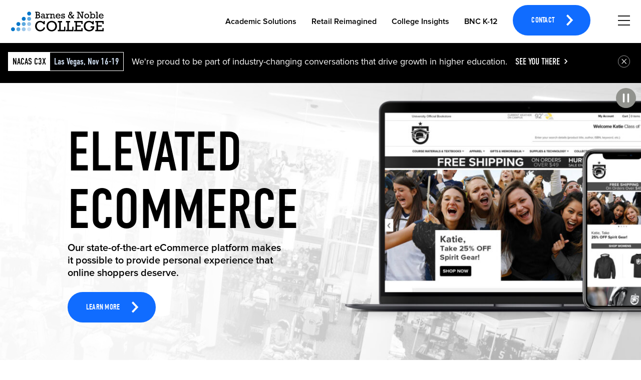

--- FILE ---
content_type: text/html;charset=UTF-8
request_url: https://ilstu.bncollege.com/closed-site
body_size: 20424
content:
<!DOCTYPE html>
<html lang="en">
<head>
	





    
    
        
    


    <!-- OneTrust Cookies Consent Notice start -->
    <script src="https://cdn.cookielaw.org/scripttemplates/otSDKStub.js"  type="text/javascript"
            charset="UTF-8" data-domain-script="54b3980a-e45d-466e-a8fc-bc05b90d46f5" >
    </script>
    <script type="text/javascript">function OptanonWrapper() { }</script>
    <!-- OneTrust Cookies Consent Notice end -->

<script src="/_ui/shared/js/analyticsmediator.js"></script>
<script src="//assets.adobedtm.com/95b71096e539/3763a4194865/launch-3aecf598b3af.min.js" async></script>
<script type="text/javascript" class="optanon-category-C0004">
    var digitalData = digitalData || {};
    digitalData.pageInstanceID = 'closedSite';
    







(function (){
    digitalData.page = digitalData.page || {};
    digitalData.user = digitalData.user || {};
    




(function (){
    digitalData.page.attributes = digitalData.page.attributes || {};
    digitalData.page.attributes.pageType = 'CONTENTPAGE';
    digitalData.page.attributes.pageTemplate = 'Closed Site Page Template';
    digitalData.page.attributes.contentCatalog = 'Master Content Catalog';
    digitalData.page.attributes.school = 'Illinois State University Official Bookstore - CLOSED';
    digitalData.page.attributes.schoolType = 'SCHOOL';
    digitalData.page.attributes.pointOfService = '246';
    digitalData.page.attributes.institution = 'B&N #246 Illinois State';
    digitalData.page.attributes.preferredCampus = '246';
    digitalData.page.attributes.schoolHierarchy = digitalData.page.attributes.schoolHierarchy || {};
    
        digitalData.page.attributes.schoolHierarchy.number1= 'Illinois State University Official Bookstore - CLOSED';
    
    digitalData.page.attributes.fanaticsSite = 'true';
})();

    



(function (){
    digitalData.page.components = digitalData.page.components || [];
    
        
            digitalData.page.components.push({
                componentId: 'closed-site-image-paragraph',
                componentName: 'Closed Site Image Paragraph Component',
                componentType: 'Image Paragraph Component'
            });
        
    
})();
    




    
    
    
        
    


(function (){
    digitalData.page.pageInfo = digitalData.page.pageInfo || {};
    digitalData.page.pageInfo.pageID = 'closedSite';
    digitalData.page.pageInfo.pageName = 'Closed Site Page';
    var breadcrumbs = [
        
            
                
                
                    'Closed Site Page'
                
            
        
    ];
    breadcrumbs = breadcrumbs.join(" | ");
    digitalData.page.pageInfo.breadCrumbs = breadcrumbs;
    digitalData.page.pageInfo.language = 'English';
    digitalData.page.pageInfo.destinationURL = '/closed-site';
    digitalData.page.attributes.product = digitalData.page.attributes.product || {};
    digitalData.page.attributes.product.categoryHierarchy = digitalData.page.attributes.product.categoryHierarchy || {};
    
})();

    


(function (){
    digitalData.user.userID = 'anonymous';
    
})();

    
        
        
        
        
        
    

    





function trackAdobeAddToCart() {
    digitalData.cart = digitalData.cart || {};
    digitalData.cart.productAdded = digitalData.cart.productAdded || {};
    
        
        
            digitalData.cart.productAdded.baseProductID = '';
        
     
    digitalData.cart.productAdded.productID = '';
    digitalData.cart.productAdded.productName = '';
    digitalData.cart.productAdded.productUrl = '';
    digitalData.cart.productAdded.attributes = digitalData.product.attributes || {};
    digitalData.cart.productAdded.attributes.manufacturer = '';
    digitalData.cart.productAdded.attributes.starRating = '';
    digitalData.cart.productAdded.attributes.sellableType = '';
    digitalData.cart.productAdded.attributes.condition = '';
    
    
    
    
    
    
    digitalData.cart.productAdded.attributes.campus = [];
    digitalData.cart.productAdded.attributes.department = [];
    digitalData.cart.productAdded.attributes.term = [];
    digitalData.cart.productAdded.attributes.course = [];
    digitalData.cart.productAdded.attributes.section = [];
}

function trackAdobeAddToCartWithData(product) {
    digitalData.cart = digitalData.cart || {};
    digitalData.cart.productAdded = digitalData.cart.productAdded || {};
    if (product.baseProduct != null && product.baseProduct.length > 0){
        digitalData.cart.productAdded.baseProductID = product.baseProduct;
    }
    else{
        digitalData.cart.productAdded.baseProductID = product.code;
    }
    digitalData.cart.productAdded.productID = product.code;
    digitalData.cart.productAdded.productName = product.name;
    digitalData.cart.productAdded.productUrl = product.url;
    digitalData.cart.productAdded.attributes = {};
    digitalData.cart.productAdded.attributes.manufacturer = product.manufacturer ? product.manufacturer : '';
    digitalData.cart.productAdded.attributes.starRating = product.averageRating ? product.averageRating : '';
    digitalData.cart.productAdded.attributes.sellableType = product.sellableType ? product.sellableType : '';
    digitalData.cart.productAdded.attributes.condition = product.condition ? product.condition : '';
    digitalData.cart.productAdded.attributes.campus = product.campus ? product.campus : '';
    digitalData.cart.productAdded.attributes.department = product.department ? product.department : '';
    digitalData.cart.productAdded.attributes.term = product.term ? product.term : '';
    digitalData.cart.productAdded.attributes.course = product.course ? product.course : '';
    digitalData.cart.productAdded.attributes.section = product.section ? product.section : '';
    digitalData.cart.productAdded.attributes.adoptionType = product.adoptionType ? product.adoptionType : '';
    digitalData.cart.productAdded.attributes.product = product.product;
    if (product.pointOfService) {
        digitalData.cart.productAdded.attributes.pointOfService = product.pointOfService;
    }

}

window.mediator.subscribe('trackAdobeAddToCart', function () {
    trackAdobeAddToCart();
});

window.mediator.subscribe('trackAdobeAddToCartWithData', function(productData) {
    trackAdobeAddToCartWithData(productData);
});

    
        





function trackAdobeFanaticsRedirection(fanaticsEvent) {
    digitalData = digitalData || {};
    digitalData.fanatics = digitalData.fanatics || {};
    if(fanaticsEvent.term){
        digitalData.fanatics.term = fanaticsEvent.term;
    }
    if(fanaticsEvent.component){
        digitalData.fanatics.component = fanaticsEvent.component;
    }
    if(fanaticsEvent.url){
        digitalData.fanatics.url = fanaticsEvent.url;
    }
    if(fanaticsEvent.category){
        digitalData.fanatics.category = fanaticsEvent.category;
    }
}

window.mediator.subscribe('trackAdobeFanaticsRedirection', function (fanaticsEvent) {
    trackAdobeFanaticsRedirection(fanaticsEvent);
});
    

})();
</script>

<script type="text/javascript" class="optanon-category-C0002">
			var scriptElement = document.createElement('script');
			scriptElement.setAttribute('data-ad-client','ca-pub-5526808324682021');
			scriptElement.setAttribute('async','');
			scriptElement.setAttribute('src','https://pagead2.googlesyndication.com/pagead/js/adsbygoogle.js');
			try {
				document.head.appendChild(scriptElement);
			} catch (e) {
				console.error("There was an erorr trying to import Google Adsense JS");
			}
</script>
<script type="application/ld+json">
    


{
    "@context": "http://schema.org",
    "@type": "WebPage",
    "sourceOrganization":
    {
        "@type": "LocalBusiness",
        "id": "246"
        
            
                ,"address": "200 North University Street #223, , Illinois, Normal, 61761-4402"
                ,"telephone": "309-452-0535"
            
            
                ,"geo": {
                    "@type": "GeoCoordinates",
                    "latitude": "40.5116012",
                    "longitude": "-88.9933118"
                }
            
        
        
        ,"image": "https://ilstu.bncollege.com/medias/246-Illinois-State-U-logo.svg?context=[base64]",
        "logo": "https://ilstu.bncollege.com/medias/246-Illinois-State-U-logo.svg?context=[base64]",
        
        "url": "https://ilstu.bncollege.com/closed-site",
        "name": "Illinois State University Official Bookstore - CLOSED"
        
        ,"openingHoursSpecification": [
            
                
                    
                        
                            {
                                "@type": "OpeningHoursSpecification",
                                "dayOfWeek": "Mon",
                                "opens": "9:30 AM",
                                "closes": "4PM"
                            },
                        
                        
                    
                
                    
                        
                            {
                                "@type": "OpeningHoursSpecification",
                                "dayOfWeek": "Tue",
                                "opens": "9:30 AM",
                                "closes": "4PM"
                            },
                        
                        
                    
                
                    
                        
                            {
                                "@type": "OpeningHoursSpecification",
                                "dayOfWeek": "Wed",
                                "opens": "9:30 AM",
                                "closes": "4PM"
                            },
                        
                        
                    
                
                    
                        
                            {
                                "@type": "OpeningHoursSpecification",
                                "dayOfWeek": "Thu",
                                "opens": "9:30 AM",
                                "closes": "4PM"
                            },
                        
                        
                    
                
                    
                        
                            {
                                "@type": "OpeningHoursSpecification",
                                "dayOfWeek": "Fri",
                                "opens": "9:30 AM",
                                "closes": "4PM"
                            },
                        
                        
                    
                
                    
                        
                            {
                                "@type": "OpeningHoursSpecification",
                                "dayOfWeek": "Sat",
                                "opens": "12AM",
                                "closes": "12AM"
                            },
                        
                        
                    
                
                    
                        
                        
                            {
                                "@type": "OpeningHoursSpecification",
                                "dayOfWeek": "Sun",
                                "opens": "12AM",
                                "closes": "12AM"
                            }
                        
                    
                
            
        ]
    }
    
        ,"breadcrumb":{
        "@type": "BreadcrumbList",
        "itemListElement":[
            
                
                
                    
                    
                        {
                            "@type":"ListItem",
                            "position": "0",
                            "item":{
                                "@id": "https://ilstu.bncollege.com#",
                                "name": "Closed Site Page"
                            }
                        }
                    
                
            
            ]
        }
    
}</script><script src="https://cdn.optimizely.com/js/17000830376.js"></script>
	<script src="https://cdn.us.zip.co/v1/quadpay.js"></script>
	<script>
	    
        	    var carouselAutoplayTimeout = "4";
        	
        var carouselAutoplay = "true";
    </script>
	<title>Illinois State University Official Bookstore</title>
				<meta http-equiv="Content-Type" content="text/html; charset=utf-8"/>
	<meta http-equiv="X-UA-Compatible" content="IE=edge">
	<meta charset="utf-8">
	<meta name="viewport" content="width=device-width, initial-scale=1">
	<link rel="canonical" href="/closed-site" />
	<meta name="keywords">
<meta name="description">
<meta name="robots" content="index,follow">
<meta property="og:site_name" content="illinoisstate"/>
<meta property="og:street-address" content="200 North University Street #223, , Illinois, Normal, 61761-4402"/>
<meta property="og:locality" content="Normal"/>
<meta property="og:region" content="US-IL"/>
<meta property="og:postal-code" content="61761-4402"/>
<meta property="og:country-name" content="United States"/>
<meta property="og:phone_number" content="309-452-0535"/>
<link rel="shortcut icon" type="image/x-icon" media="all" href="/_ui/responsive/theme-alpha/images/favicon.ico" />
				<link rel="stylesheet" type="text/css" href="//fonts.googleapis.com/css?family=Open+Sans:400,300,300italic,400italic,600,600italic,700,700italic,800,800italic" />
<link rel="stylesheet" type="text/css" media="all" href="/wro/all_responsive.css?2025-11-19*22:10:38" />
		<link rel="stylesheet" type="text/css" media="all" href="/wro/alpha_responsive.css?2025-11-19*22:10:38" />
		<link rel="stylesheet" type="text/css" media="all" href="/wro/addons_responsive.css?2025-11-19*22:10:38" />
	













<style type="text/css">

    .bned-live-chat{display:none !important} .bartleby-collapsible-container{display: none;} a[data-link-component-uid='academic-email-signup-dynamic-link'].bned-custom-color-image {background-color: transparent!important}
        .btn-primary,.bned-hero-content .btn-primary, .ipc-link-button.btn-primary, .feature-carousel .owl-slide-controls .owl-dot:hover {
            background-color: #CE1126 !important;
            border-color: #CE1126 !important;
        }

        .fiserv-gift-card .faq-tnc-container .faq-tnc-header-container {
            border-color: #CE1126 !important;
        }
    
        .fiserv-gift-card .faq-tnc-container .faq-tnc-header-container a:before,
        .fiserv-gift-card .faq-tnc-container .faq-tnc-header-container a:after{
            border-color: #CE1126;
        }
        .bned-fiserv-hero-banner-primary-title h1 {
            color: #CE1126;
        }
        .bned-fiserv-hero-banner-primary-description h3 {
            color: #CE1126;
        }
        .bned-fiserv-hero-banner-primary-description-mobile-text {
            color: #CE1126;
        }
        .bned-order-return-form-container .bned-checkout-saved-address-section .bned-order-return-saved-addresses-btn {
            border-color: #CE1126 !important;
        }

        .bned-course-materials-button {
            border-color: #CE1126 !important;
        }
    
        .bned-cart-totals-wp .bned-cart-voucher .bned-voucher-form .bned-voucher-btn:hover{
            background-color: #CE1126 !important;
        }
    
        .bned-pagination-wrap .pagination li:active, .bned-pagination-wrap .pagination li, .searchPageBottomPagination .pagination-wrap .pagination li:active, .searchPageBottomPagination .pagination-wrap .pagination li {
            color: #CE1126 !important;
        }
    
        .bned-live-chat-container-secondary span{
            color: #CE1126;
        }
        .bned-live-chat-container-secondary .chatIcon path{
            fill: #CE1126;
        }

        .bned-course-finder-reset-selection-btn svg g path {
            fill: #CE1126;
        }
        .bned-header .bned-change-preferred-campus-action:hover {
                     background-color: #CE1126 !important;
                     color: #ffffff!important;
                     border: 1px solid #1e407c;
               }

    
        .btn-primary,.bned-hero-content .btn-primary a, .ipc-link-button.btn-primary a, .bned-header .header-utility-inner .utility-links .header-Login-drop
        .loginDropMenu .bned-modal-login-container, .bned-card-component-button a {
            color: #FFFFFF !important;
        }
    
        .bned-quick-select-wp .btn-primary svg{
            fill: #FFFFFF !important;
        }

        .bned-coop-modal-container .bned-coop-continue-btn svg path {
            fill: #FFFFFF !important;
        }
    
    
        .btn-primary:hover,.bned-hero-content .btn-primary:hover, .ipc-link-button.btn-primary:hover, .bned-hero-banners .owl-nav button.owl-prev:hover, .bned-hero-banners
        .owl-nav button.owl-next:hover, .btn-primary:hover, .bned-course-materials-button:hover {
            background-color: #FFFFFF !important;
            border-color:  !important;
        }

        .bned-live-chat-container-secondary button:hover > .chatIcon path{
            fill: #FFFFFF;
        }

        .bned-course-finder-reset-selection-btn:hover svg g path {
            fill: #FFFFFF;
        }

        .bned-registration-integration-map-item button:hover svg path {
            fill: #FFFFFF;
        }

        .bned-registration-integration-map-item-actions button:hover svg path {
            fill: #FFFFFF;
        }
        
    
    
        .btn-primary:hover,.bned-hero-content .btn-primary:hover a, .ipc-link-button.btn-primary:hover a, .btn-primary:hover,
        .bned-course-materials-button:hover, .bned-card-component-button:hover a,
        .bned-course-materials-button a:hover {
            color: #CE1126 !important;
        }
    
        .bned-quick-select-wp .btn-primary:hover svg{
            fill: #CE1126 !important;
        }

        .bned-coop-modal-container .bned-coop-continue-btn:hover svg path {
            fill: #CE1126 !important;
        }

    
    
        .btn-secondary, .page-productDetails .addtocart-component .qty-selector .input-group-btn .btn.qty-selector {
            background-color: #ffffff !important;
            border-color: #CE1126 !important;
        }

        .bned-return-history-cell .btn-secondary:disabled:hover {
            background-color: #ffffff !important;
            border-color: #CE1126 !important;
        }

    
    
        .btn-secondary, .btn-secondary a, .page-productDetails .addtocart-component .qty-selector .input-group-btn .btn.qty-selector span {
            color: #CE1126 !important;
        }
    
        .bned-order-return-form-container .bned-checkout-saved-address-section .bned-order-return-saved-addresses-btn {
            color: #CE1126 !important;
        }
    
        .bned-block-actions .btn-secondary svg {
            fill: #CE1126 !important;
        }

        .bned-return-history-cell .btn-secondary:disabled:hover {
            color: #CE1126 !important;
        }

    
    
        .btn-secondary:hover, .cf-oer-btn.selected, .page-productDetails .addtocart-component .qty-selector .input-group-btn .btn.qty-selector:hover {
            background-color: #CE1126 !important;
            border-color: #CE1126 !important;
        }
    
        .bned-quick-select-wp .btn-secondary svg{
            color: #CE1126 !important;
        }
    
        .bned-order-return-form-container .bned-checkout-saved-address-section .bned-order-return-saved-addresses-btn:hover {
            background-color: #CE1126 !important;
        }

    
    
        .btn-secondary:hover, .cf-oer-btn.selected, .page-productDetails .addtocart-component .qty-selector .input-group-btn .btn.qty-selector:hover span {
            color: #ffffff !important;
        }
    
        .bned-quick-select-wp .btn-secondary:hover svg{
            fill: #ffffff !important;
        }
    
        .bned-order-return-form-container .bned-checkout-saved-address-section .bned-order-return-saved-addresses-btn:hover {
            color: #ffffff !important;
        }
    
        .bned-block-actions .btn-secondary:hover svg {
            fill: #ffffff !important;
        }
    
    
        .bned-change-qty .cart-icon-plus:hover svg {
            fill: #ffffff !important;
        }
    
        .bned-change-qty .cart-icon-minus:hover svg {
            fill: #ffffff !important;
        }

    
    
        .btn-tertiary {
            background-color: #252b2f !important;
            border-color: #ababab !important;
        }
    
    
    
        .btn-tertiary {
            color: #ababab !important;
        }
        .bned-live-chat-container-tertiary .chatIcon path{
            fill: #ababab;
        }
    
    
    
        .btn-tertiary:hover {
            background-color: #666666 !important;
            border-color:  !important;
        }
    
        footer .policy-popup .policy-accept-button a:hover {
            background-color: #666666 !important;
        }

    
    
        .btn-tertiary:hover {
            color: #ffffff !important;
        }
    
        .btn-tertiary:hover a {
            color: #ffffff !important;
            text-decoration: none;
        }
    
        .bned-live-chat-container-tertiary button:hover > .chatIcon path{
            fill: #ffffff;
        }
    
        footer .policy-popup .policy-accept-button a {
            color: #ffffff !important;
            border-color: #ffffff !important;
        }
    
    

        .bned-support-failure-payment-page-container {
            background-color: #f0f0f0;
        }
    
        .bned-header-navigation-menu ul li:hover:not(:first-child) {
            background-color: #f0f0f0;
        }
    
        .bned-product-compare-plp-container .bned-product-compare-plp-container-inner {
            background-color: #f0f0f0;
        }
    
        .bned-order-return-container .bned-order-return-form-container .i18nAddressForm, .bned-order-return-container .bned-order-return-form-container
        .i18nAddressForm div, .bned-order-return-container .bned-order-return-form-container .i18nAddressForm div input, .bned-order-return-container
        .bned-order-return-form-container .i18nAddressForm div .select2-selection.select2-selection--single, .bned-order-return-container
        .bned-order-return-form-container .i18nAddressForm div select {
            background-color: #f0f0f0 !important;
        }
    
        .bned-order-return-container .bned-order-return-form-container, .bned-order-return-container .bned-order-return-form-container .control__indicator {
            background-color: #f0f0f0 !important;
        }
    
        .bned-checkout-section-headline {
            background-color: #f0f0f0;
        }
    
        .addressbook{
            Border-color: #f0f0f0;
        }
    
        .ipc-container-wp {
            background-color: #f0f0f0;
        }
    
        .bned-node-3-wp, #thirdCategoryListsDiv {
            background-color: #f0f0f0;
        }
    
        .bned-header .bned-nodes-wp .bned-node-1 .bned-node-2-wp .bned-node-2-inner:hover {
            background-color: #f0f0f0;
        }
    
        .bned-header .bned-nodes-wp .bned-node-1 .bned-node-2-wp .bned-node-2.bned-hover .bned-node-2-inner{
            background-color: #f0f0f0;
        }
    
        .customer-courses-inner{
            background-color: #f0f0f0;
        }
    
        .bned-cart-totals-wp{
            background-color: #f0f0f0;
        }
    
        .bned-cart-totals-wp .bned-cart-total-item-title.remove-voucher {
            color: #CE1126;
        }

        tr.orderhistory-list-table-item.bned-return-history-item:nth-of-type(even) {
            background-color: #f0f0f0;
        }

        tr.bned-sfa-display-info-table-item:nth-of-type(even) {
            background-color: #f0f0f0;
        }

        @media (min-width: 768px) {
            tr.orderhistory-list-table-item:nth-of-type(even){
                background-color: #f0f0f0;
            }
        }
    
        @media (max-width: 767px) {
            tr.orderhistory-list-table-item td:nth-of-type(1), tr.orderhistory-list-table-item td:nth-of-type(2) {
                background-color: #f0f0f0;
            }
        }
        .bned-fiserv-hero-banner-secondary-image-container {
            background-color: #f0f0f0;
        }

    
    
        .bned-checkout-background {
            background-color: #f0f0f0;
        }
    
        .bned-checkout-steps-modal .bned-checkout-steps-modal-content .checkout-steps-modal-item, .bned-account-cards .bned-card ul{
            background-color: #f0f0f0;
        }
    
        .payment-info-wp .payment-modes-list-wp .payment-modes-list {
            background-color: #f0f0f0;
        }
    
        .payment-modes-list-wp .payment-modes-list .payment-mode-option:not(.active-mode) .payment-mode-option-active-background {
            background-color: #f0f0f0;
        }
    
        .bned-checkout-steps-modal.bned-checkout-payment-modal .bned-info-payment-modal-item {
            background-color: #f0f0f0;
        }

    

        .fanatics-coming-soon-description h1, .fanatics-coming-soon-description h3 {
            color: #CE1126;
        }

        .bned-create-edit-event-container .bned-school-event-info label {
            color: #CE1126;
        }
    
        .remove-event-modal .bned-remove-event-title-modal {
            color: #CE1126;
        }
    
        .bned-carousel-product-top-selling .headline {
            color: #CE1126;
        }
    
        .bned-default-payment .headline.bned-payment-form-title {
            color: #CE1126;
        }
    
        .bned-applied-payment-cc-form-title {
            color: #CE1126;
        }
    
        .bned-sfa-form-title h2 {
            color: #CE1126;
        }
    
        .bned-reviews-tabs-see-all span, .bned-reviews-tabs-show-less span {
            color: #CE1126;
        }
    
        .bned-failure-payment-cc-title {
            color: #CE1126;
        }
    
        .bned-failure-payment-confirmation-container .bned-failure-payment-confirmation-title {
            color: #CE1126;
        }
    
        .bned-failure-payment-container .bned-failure-payment-title-container .bned-failure-payment-title {
            color: #CE1126;
        }
    
        .bned-404-container .bned-404-title-container .bned-404-title {
            color: #CE1126;
        }
    
        .bned-order-history-title-container h1 {
            color: #CE1126;
        }
    
        .bned-account-title-container .bned-account-title, .bned-account-title-container a {
            color: #CE1126;
        }

        .account-section .account-section-header .payment-methods {
            color: #CE1126;
        }
        
        .account-section .account-section-header-add .add-new-payment-method {
            color: #CE1126;
        }
    
        .bned-update-password-title-container .bned-update-password-title {
            color: #CE1126;
        }
    
        .bned-digital-content-title-container .bned-digital-content-title {
            color: #CE1126;
        }
    
        .bned-digital-content-container .bned-digital-content-subtitle-container {
            color: #CE1126;
        }
    
        .bned-digital-content-container .bned-digital-content-description-container
        .bned-digital-content-description.bned-digital-content-title-description {
            color: #CE1126;
        }
    
        .bned-card-component-container .bned-card-component-title-container .bned-card-component-title {
            color: #CE1126;
        }
    
        .bned-basic-paragraph-component-container .bned-basic-paragraph-title {
            color: #CE1126;
        }
    
        .termsAndConditionsPage .bned-basic-paragraph-title {
            color: #CE1126;
        }
    
        .termsAndConditionsPage .bned-basic-paragraph-link-list li {
            color: #CE1126;
        }
    
        .bned-order-return-form-confirm .bned-card h1 {
            color: #CE1126;
        }
    
        .bned-order-return-container .bned-order-return-form-container .bned-checkout-saved-address-section h1 {
            color: #CE1126;
        }
    
        .bned-order-return-container .bned-order-return-entry-main-info-container h4 {
            color: #CE1126;
        }
    
        .bned-order-return-container .bned-order-return-title-container h1 {
            color: #CE1126;
        }
    
        .bned-header .bned-node-1 .bned-node-2-wp .bned-node-2 .bned-node-2-inner a {
            color: #CE1126;
        }
    
        .bned-header .bned-node-1 .bned-node-2-wp .bned-node-2 .bned-node-3-wp .bned-node-3-lists .bned-node-3 a {
            color: #CE1126;
        }
    
        .bned-header .bned-node-1 .bned-node-2-wp .bned-node-2 .bned-node-3-wp .node-call-to-action-wp-right .node-call-to-action-wp-right-inner a {
            color: #CE1126;
        }
    
        .bned-buyout-rental-modal .bned-buyout-rental-modal-title-container .bned-buyout-rental-modal-title {
            color: #CE1126;
        }
    
        .bned-buyout-rental-modal .bned-buyout-rental-modal-product-name-container h4 {
            color: #CE1126;
        }
    
        .bned-account-rental-orders-container .bned-account-rental-orders-list-container .bned-rental-order-item .bned-rental-order-item-inner
        .bned-rental-order-information-container .bned-rental-order-information-title-container .bned-rental-order-information-title {
            color: #CE1126;
        }
    
        .account-set-default-payment{
            color: #CE1126;
        }
    
        .product-compare-container .bned-compare-products-title-container .bned-compare-products-title {
            color: #CE1126;
        }
    
        .product-compare-container .bned-compare-products-advice-container .bned-compare-products-advice {
            color: #CE1126;
        }
    
        .bned-product-compare-plp-container .bned-product-compare-plp-container-inner .bned-product-compare-plp-title-container
        .bned-product-compare-plp-title {
            color: #CE1126;
        }
    
        .bned-product-compare-plp-container .bned-product-compare-plp-container-inner .bned-product-compare-plp-wrapper
        .bned-product-compare-plp-actions-container .bned-product-compare-plp-action-container label {
            color: #CE1126;
        }
    
        .bned-back-link a, .bned-back-link label{
            color: #CE1126;
        }
    
        .bned-account-history-help a{
            color: #CE1126;
        }
    
        .bned-cart-details .bned-entry-info .bned-product-name a {
            color: #CE1126;
        }
    
        .bned-header-mobile .header-navigation-mobile .navigation--bottom h3, .bned-header-mobile .header-navigation-mobile .navigation--bottom a, .bned-header-mobile .header-navigation-mobile .navigation--bottom button {
            color: #CE1126;
        }
    
        .bned-review-form .action-buttons-wp .cancel-button {
            color: #CE1126;
        }
        .item .rating .number-of-reviews {
            color: #CE1126;
        }
    
        .bned-voucher-container .bned-cart-voucher-label{
            color: #CE1126;
        }
    
        .bned-cart-congratulation-msg-wp{
            background-color: #CE1126;
            color: white;
        }
    
        .bned-pdp-container .yCmsComponent .carousel-component .headline, .item-name {
            color: #CE1126;
        }
    
        .rating .review-link a{
            color: #CE1126;
        }
    
        .bned-tabs-pdp .content .bned-collapsible-head a{
            color: #CE1126 !important;
        }
    
        .page-productDetails .bned-tabs-pdp .tabs-list li a{
            color: #CE1126 !important;
        }
    
        .bned-checkout-steps-wp .bned-step-before a .title {
            color: #CE1126 !important;
        }
    
        .bned-cart-header .bned-cart-main-title{
            color: #CE1126;
        }
    
        .forgotten-pasform-groupsword .text-password-forgotten{
            color: #CE1126;
        }
    
        .bned-modal-login-container .forgotten-pasform-groupsword .text-password-forgotten {
            color: #CE1126 !important;
        }
    
        .bned-modal-login-container .forgotten-pasform-groupsword .text-password-forgotten:hover{
            color: #CE1126 !important;
        }
    
        .bned-hero-content{
            color: #CE1126;
        }
    
        .product__listing.product__grid .product-tile .details a.name {
            color: #CE1126;
        }
    
        h1.bned-plp-category {
            color: #CE1126;
        }
    
        .bned-header-navigation-menu li a, .logged_in {
            color: #CE1126;
        }
    
        .facet__name {
            color: #CE1126;
        }
    
        .searchSpellingSuggestionPrompt a {
            color: #CE1126;
        }
    
        .ipc-title {
            color: #CE1126;
        }
    
        .course-materials-title{
            color: #CE1126;
        }

        .course-materials-title-icon {
            fill: #CE1126;
        }
    
        .events-title{
            color: #CE1126;
        }
    
        .events-carousel h4{
            color: #CE1126;
        }
    
        .ipc-title {
            color: #CE1126;
        }
    
        .bned-two-col-cat-wp h1, .bned-three-col-cat-wp h1, .bned-four-col-cat-wp h1, .bned-two-col-cat-wp a, .bned-three-col-cat-wp a, .bned-four-col-cat-wp a{
            color: #CE1126;
        }
    
        .bned-cat-title h1, .bned-cat-title h2{
            color: #CE1126;
        }
    
        .not-rating a{
            color: #CE1126;
        }
    
    
        .bned-headline-description-wp .bned-guest-register-headline{
            color: #CE1126 !important;
        }
    
        .bned-checkout-terms-and-conditions h2.headline{
            color: #CE1126 !important;
        }

        .bned-checkout-go-cart .bned-go-cart-text{
            color: #CE1126;
        }
    
    
        .navigation--bottom .bned-node-2-wp .bned-node-2-list a, .navigation--bottom .bned-node-2-wp .bned-node-2-list span {
            color: #CE1126;
        }
    
        .bned-header .header-navigation-mobile .navigation--bottom .child-2-menu a, .bned-header .header-navigation-mobile .navigation--bottom .child-2-menu h3 {
            color: #CE1126;
        }
    
        .node-call-to-action button {
            color: #CE1126;
        }
    
        .bned-header .header-utility-inner h1, .bned-header .header-utility-inner a, .bned-header .header-utility-inner button, .bned-header .header-utility-inner span, .bned-header .header-utility-inner path {
            fill: #CE1126;
        }
    
        .loggedOutMessage h1{
            color: #CE1126;
        }
    
        .bned-order-review-title-wp{
            color: #CE1126 !important;
            fill: #CE1126 !important;
        }
    
        .bned-order-review-title-wp .bned-edit-msg{
            color: #CE1126 !important;
        }
    
        .checkbox a{
            color: #CE1126 !important;
        }
    
        .bned-back-to-payment a{
            color: #CE1126 !important;
        }
    
        .checkout-back-link {
            color: #CE1126;
        }
    
        .bned-main-title-payment-type label{
            color: #CE1126 !important;
        }
    
        .bned-back-to-shipping a h4{
            color: #CE1126 !important;
        }
    
        .bned-thanks-message-wp .bned-headline{
            color: #CE1126 !important;
        }
    
        .bned-entry-details-wp .bned-entry-name a{
            color: #CE1126 !important;
        }
    
        .bned-consignment-status-wp .bned-consignment-status-title{
            color: #CE1126 !important;
        }
    
        .bned-entries-wp .bned-order-summary-title h2 {
            color: #CE1126 !important;
        }
    
        .bned-product-carousel-component .item .rating .number-of-reviews {
            color: #CE1126;
        }
    
        .bned-product-carousel-component .owl-slide-controls button.owl-dot.active{
            background-color: #CE1126;
        }
    
        .bned-guest-register-form .checkbox label{
            color: #CE1126;
        }
    
        .bned-product-carousel-component.bned-carousel-products .bned-carousel-headline{
            color: #CE1126;
        }
    
        .bned-order-confirmation-bottom-wrapper .bned-billing-wp .bned-headline{
            color: #CE1126;
        }
    
        .bned-order-confirmation-bottom-wrapper .bned-billing-w .bned-headline{
            color: #CE1126;
        }
    
        .mini-cart-body-container .mini-cart-body-wrapper .mini-cart .mini-cart-body .mini-cart-checkout-button {
            color: #CE1126;
        }
        .forgotten-pwd-colorbox .forgotten-password-title {
            color: #CE1126;
        }
    
        .forgotten-pwd-colorbox .bned-modal-title {
            color: #CE1126;
        }
    
        .facets-modal #cboxTitle .headline .headline-text {
            color: #CE1126;
        }
    
        .bned-checkout-box.active .bned-checkout-section-headline{
            color: #CE1126;
        }
    
        .bned-checkout-box.editable .bned-checkout-section-headline{
            color: #CE1126;
        }
    
        .product__facet .facet .facet__list .facet__list__checkbox:checked + .facet__list__label .facet__list__mark {
            border-color: #CE1126;
        }
    
        .product__facet .facet .facet__list .facet__list__checkbox:checked + .facet__list__label .facet__list__mark .facet-checked {
            border-color: #CE1126;
        }
    
        .searchSpellingSuggestionPrompt a {
            border-color: #CE1126;
        }
    
        .customer-courses .bned-tabs .bned-tab.active{
            border-color: #CE1126;
        }
    
        .bned-checkout-steps .bned-radio-wp .checkmark {
            border: solid 1px#CE1126;
        }
    
        .bned-payment-next-step-wp .submit_silentOrderPostForm {
            background-color: #CE1126;
            border-color: #CE1126;
        }
    
        .bned-payment-next-step-wp .submit_silentOrderPostForm:hover{
            color: #CE1126 !important;
            border-color: #CE1126;
        }
    
        #applied-filters-list .facet__list li {
            background-color: #CE1126;
        }
    
        .checkout-payment-information-step.section-title-container {
            color: #CE1126;
        }
    
        .checkout-steps .section-title-container .bned-edit-step {
            color: #CE1126;
        }
    
        .checkout-steps .payment-info-wp .payment-info-wp-text h1 {
            color: #CE1126;
        }
    
        .checkout-steps .payment-info-wp .payment-modes-list-wp .payment-modes-list .payment-mode-option span {
            color: #CE1126;
        }
    
        .select2-results__option--highlighted,
        .select2-results__option:hover{
            background: #CE1126 !important;
        }
        .bned-select-item.clear a{
            color: #CE1126;
        }
    
        .bned-select-item.clear svg{
            fill: #CE1126;
        }
    
        .bned-payment-form .headline {
            color: #CE1126;
        }
    
        .bned-checkout-steps-modal .bned-checkout-steps-modal-content .bned-checkout-steps-modal-title-container .bned-checkout-steps-modal-title {
            color: #CE1126;
        }
    
        .bned-checkout-steps-modal .bned-checkout-steps-modal-content .checkout-modal-action {
            color: #CE1126;
        }
    
        .bned-new-saved-payment-information .bned-new-saved-payment-information-title-container .bned-new-saved-payment-information-title {
            color: #CE1126;
        }
    
        .payment-info-wp .payment-modes-list-wp .payment-mode-back-wp {
            color: #CE1126;
        }
    
    
        .bned-name-attributes-wp .bned-item-name a{
            color: #CE1126;
        }
    
        .bned-collapsible-container.collapse-number-two .bned-collapsible-head a,
        .bned-collapsible-container.collapse-number-two .bned-collapsible-head a:focus,
        .bned-collapsible-container.collapse-number-two .bned-collapsible-head a:active {
            color: #CE1126;
        }
    
        .bned-cm-no-item-wp .bned-section-body .bned-description-headline h2{
            color: #CE1126;
        }
    
        .bned-cm-plp-main-title .bned-headline{
            color: #CE1126;
        }

        .bned-cm-plp-main-title .no-enrollments-heading {
            color: #CE1126;
        }

        .bned-cm-plp-main-title .no-enrollments-signin-heading a{
            color: #CE1126;
            text-decoration: underline;
        }

        .bned-headline.term-heading-container{
             color: #CE1126
        }
    
        .bned-cf-headline-wp h1 {
            color: #CE1126;
        }
    
        .bned-variant-group .title a{
            color: #CE1126;
        }
    
        .bned-cm-plp-campus-title{
            border-color: #CE1126;
        }
    
        .bned-cm-plp-campus-title p {
            color: #CE1126;
        }
    
        a{
            color: #CE1126;
        }
    
        .bned-order-detail-overview h1,
        .bned-order-detail-item-type-container h2,
        .bned-order-detail-double-component .bned-order-detail-billing-info h2{
            color: #CE1126;
        }
    
        .bned-account-rental-orders-header-container .bned-account-rental-orders-header .bned-account-rental-orders-title{
            color:#CE1126;
        }
    
        .footer .policy-popup .policy-message a {
            color: #CE1126;
        }
        .usedModal #cboxContent #usedBookModal .bned-modal-title{
            color: #CE1126;
        }
    
        .bned-order-slip-headline .bned-headline h1, .bned-cm-plp-main-title .bned-caption{
            color: #CE1126;
        }
    
        .bned-subscription-done-description-wp .bned-headline{
            color: #CE1126;
        }
        .bned-order-detail-items-list.bned-order-detail-items-list-order-history .bned-status-wp .status{
            color: #CE1126;
        }
        .mini-cart-body-wrapper .bned-mini-cart-item .cart-details .name {
            color: #CE1126 !important;
        }
    
        .bned-account-rental-orders-return-button .bned-account-rental-returns-container-inner .bned-account-rental-returns-or-separator{
            color: #CE1126;
        }
    
        .bned-account-rental-orders-container .bned-account-rental-orders-header-container .bned-account-rental-returns-container .bned-account-rental-returns-or-separator{
            color: #CE1126;
        }

        .preferred-campus-modal-container .preferred-campus-modal-title {
            color: #CE1126;
        }

        .terms-and-conditions-modal-container .terms-and-conditions-modal-title {
            color: #CE1126;
        }

        .mini-cart-body-wrapper .bned-mini-cart-item .cart-details .price {
            color: #CE1126 !important;
        }

        .mini-cart-body-wrapper .cart-mini-cart-totals .values {
            color: #CE1126 !important;
        }

        .mini-cart-body-wrapper .legend {
            color: #CE1126 !important;
        }

        .login-page__headline {
            color: #CE1126 !important;
        }

        .bned-edit-rental-info .bned-edit-step span {
            color: #CE1126;
        }

        .bned-suggested-address-title {
            color: #CE1126;
        }

        .mini-cart-body-wrapper .bned-mini-cart-item .cart-details .price {
            color: #CE1126 !important;
        }

        .mini-cart-body-wrapper .cart-mini-cart-totals .values {
            color: #CE1126 !important;
        }

        .mini-cart-body-wrapper .legend {
            color: #CE1126 !important;
        }
        
        .mini-cart-body-wrapper .bned-cart-empty {
            color: #CE1126 !important;
        }
        
        .bned-registration-integration-title {
            color: #CE1126;
        }

        .bned-privilegeCode-add-new-button svg:hover{
            fill:  #CE1126;
        }
        
        .bned-registration-integration-map-container legend {
            color: #CE1126;
        }
        .bned-register-container .bned-user-register-headline{
             color: #CE1126 !important;
         }

        .bned-no-search-results {
            color: #CE1126;
        }

        .bned-fanatics-suggestion {
            color: #CE1126;
        }

        .customerServicePage .bned-basic-paragraph-component-container .bned-left-menu-navigation .bned-basic-paragraph-link:hover {
           color: #CE1126 !important;
        }

        .bned-rental-return-option h1 {
            color: #CE1126;
        }

        .bned-return-rental-payment-confirmation-container h1 {
            color: #CE1126;
        }

        .bned-coop-modal-container h2 {
            color: #CE1126;
        }

        .bned-sms-marketing-sign-up .bned-headline {
            color: #CE1126 !important;
        }
        .bned-bulkorder-title-container .bned-bulkorder-title, #displayBulkOrderFileName {
            color: #CE1126 !important;
        }
        .bulkorder-upload-history-table tr:last-child {
            border-bottom: 2px solid #CE1126 !important;
        }
        .bulkorder-upload-history-download-report a {
            color: #CE1126 !important;
        }

    

        .bned-header .header-container {
            border-top-color: #CCCCCC !important;
            border-bottom-color: #CCCCCC !important;
        }

        .bned-footer-data-container .bned-collapsible-container{
            border-color: #CCCCCC ;
        }

        .bned-header .navigation--bottom {
            border-bottom-color: #CCCCCC !important;
        }

        .bned-header .header-mobile-search .searchBoxComponent input {
            border-color: #666666;
        }

        .bned-404-container .bned-404-search-box-container input {
            border-color: #CCCCCC;
        }

        .bned-node-2-wp, .bned-node-3-lists {
            border-top: 1px solid#CCCCCC;
        }

        .bned-menu-dropdown li {
            border-bottom-color: #CCCCCC;
        }

        .breadcrumb-section {
            border-top-color: #CCCCCC;
        }

        .product__listing.product__grid .product-item {
            border-bottom-color: #CCCCCC !important;
        }

        .productDetailsPageSection4{
            border-top-color: #CCCCCC;
        }

        @media(min-width: 768px){
            .account-orderhistory .account-overview-table {
                border-top: 1px solid #CCCCCC;
            }
        }
         .bned-no-rentals-found-container {
            border-top: 1px solid #CCCCCC;
        }

        .bned-order-detail-item-type-container,
        .bned-order-detail-double-component,
        .bned-order-detail-totals .bned-order-detail-totals-final
        {
            border-top: 1px solid #CCCCCC;
        }

        .bned-order-detail-items-list
        .bned-order-detail-item:not(:last-child) {
            border-bottom: 1px solid #CCCCCC;
        }

        .bned-order-detail-item:first-child {
            border-top: 1px solid #CCCCCC;
        }

        @media (min-width: 1280px) {
            .bned-order-confirmation-authenticated-sms .bned-sms-marketing-sign-up {
                border-left: 1px solid #CCCCCC;
            }
        }

        .page-login .login-section {
            border-color: #CCCCCC;
        }

        .page-login .login-section .bned-login-form-container {
            border-color: #CCCCCC;
        }

        .page-checkout-login .checkout-section {
            border-color: #CCCCCC;
        }

        .page-checkout-login .checkout-section .bned-login-form-container {
            border-color: #CCCCCC;
        }

        .product-compare-container .bned-compare-products-specifications-container .bned-compare-products-specifications-row:last-child {
            /* border-bottom: 1px solid #CCCCCC; */
        }

        .bned-product-compare-plp-container .bned-product-compare-plp-container-inner .bned-product-compare-plp-wrapper
        .bned-product-compare-plp-products-container .bned-product-compare-plp-products-inner .bned-product-to-compare {
            border: 1px solid #CCCCCC;
        }

        .bned-sfa-form-display-info-wp {
            border-top: 1px solid #CCCCCC;
            border-bottom: 1px solid #CCCCCC;
        }

    

        .bned-campus-selector-header-wp .bned-campus-selector-header p, .bned-campus-selector-header-wp .bned-campus-selector-header a {
            color: #212121;
        }

        .bned-sfa-form-content p a {
            color: #212121;
        }
    
        .international-faqs-link{
            color: #212121 !important;
        }
    
        .bned-failure-payment-summary-collapsible-container .bned-collapsible-head a {
            color: #212121;
        }
    
        .bned-order-history-empty-message {
            color: #212121 !important;
        }
    
        .bned-card-component-container .bned-card-component-description-container .bned-card-component-description {
            color: #212121;
        }
    
        .bned-basic-paragraph-component-container .bned-basic-paragraph-description {
            color: #212121;
        }
    
        .bned-compare-products-advice-message-container .bned-compare-products-advice-message {
            color: #212121;
        }
    
        .bned-header .bned-node-1 .bned-node-2-wp .bned-node-2.bned-hover .bned-node-2-inner a {
            color: #212121;
        }
    
        .bned-header .bned-node-1 .bned-node-2-wp .bned-node-2 .bned-node-3-wp .bned-node-3-lists .bned-node-3 a:hover {
            color: #212121;
        }
    
        .bned-header .bned-node-1 .bned-node-2-wp .bned-node-2 .bned-node-3-wp .node-call-to-action-wp-right .node-call-to-action-wp-right-inner a:hover {
            color: #212121;
        }
    
        .product-compare-container .bned-compare-products-carousel-container .comparable-product
        .comparable-product-price-container .price {
            color: #212121;
        }
    
        .bned-saved-card-entry.active{
            color: #212121;
            Border-color: #212121;
        }
    
        .alert-warning{
            color: #212121;
        }
    
        .alert-warning svg{
            fill: #212121;
        }
    
        .bned-stock-status-wp .pre-order {#212121;}
    
        .bned-header-mobile .header-navigation-mobile .navigation--bottom .first-tier-category > h3, .bned-header-mobile .header-navigation-mobile .navigation--bottom .first-tier-category > a {
            color: #212121;
        }
    
        .bned-header-mobile .header-navigation-mobile .navigation--bottom .sub-menu-title > h3, .bned-header-mobile .header-navigation-mobile .navigation--bottom .sub-menu-title > a {
            color: #212121;
        }
    
        .bned-header .header-navigation-mobile .sub-menu-title.child-3-title a {
            color: #212121;
        }
    
        .product-details .name{
            color: #212121;
        }
    
        .item .bned-price-container .price {
            color: #212121 !important;
        }
    
        .bned-email-signUp-component-container {
            border: 1px solid #212121;
        }
    
        .email-signUp-button {
            color: #212121 !important;
            border-color: #212121 !important;
            background-color: unset;
        }
    
        .bned-email-signUp-component-container .bned-form-subscription-title, .bned-email-signUp-component-container .bned-email-signUp-component-description {
            color: #212121;
        }
    
        .item .bned-price-container .price {
            color: #212121 !important;
        }
    
        .qty-selector .qty-selector-input{
            color: #212121;
        }
    
        .navigation--top .nav__right .nav__links--account li,
        .navigation--middle .nav-cart .mini-cart-link,
        .nav-order-tools::before,
        .navigation--middle .nav__right ul.nav__links--shop_info .nav-location span {
            color: #212121;
        }
    
        .bned-product-carousel-component .bned-price-container .strike-price:after{
            border-color: #212121;
        }
    
        .bned-header .header-navigation-mobile .navigation--bottom a, .bned-header .header-navigation-mobile .navigation--bottom h3, .bned-header .header-navigation-mobile .navigation--bottom .child-2-menu .sub-menu-title h3 {
            color: #212121;
        }
    
        label {
            color: #212121;
        }
    
        a.bned-product-size{
            color: #212121;
        }
        a.bned-cci-product{
            color: #212121;
        }
    
        .bned-modal-login-container .form-group .control-label {
            color: #212121;
        }
    
        body {
            color: #212121;
        }
    
        .bned-cart-totals-wp .bned-cart-totals-title a{
            color: #212121;
        }
    
        .bned-checkout-label {
            color: #212121;
        }
    
        .bned-product-carousel-component .item .bned-price-container .strike-price {
            color: #212121 !important;
        }
        .bned-product-carousel-component .item .bned-price-container .price {
            color: #212121 !important;
        }
    
        .bned-basic-paragraph-description, .bned-basic-paragraph-subtitle{
            color: #212121;
        }
        .bned-prop65-warning a {
            color: #212121;
        }
        .bned-prop65-warning a:hover {
            color: #212121;
        }
    
        .select2-selection--single {
            border-color: #212121 !important;
        }
    
        #sortForm1 .select2-selection--single {
         border-color: #212121 !important;
        }
    
        #results_per_page_form .select2-selection--single {
            border-color: #212121 !important;
        }
    
        .orderhistory-list-table th{
            color: #212121;
        }
    
        .bned-course-material-pdp-container .bned-collapsible-container.textbook .bned-collapsible-head a{
            color: #212121 !important;
        }
    
        .bned-course-material-pdp-container .bned-collapsible-container.textbook .bned-collapsible-head a{
            color: #212121 !important;
        }
    
        .bned-btn-actions-wp.cm-pdp .bned-disabled{
            color: #212121 !important;
        }
        .bned-request-wp .text{
            color: #212121;
        }
    
        .product-compare-container .bned-compare-products-carousel-container .compare-product-carousel .comparable-product
        .comparable-product-title-container .comparable-product-title {
            color: #212121;
        }
    
        .bned-rental-content-filled .bned-collapsible-container.show-mobile .bned-collapsible-head a{
            color: #212121;
        }
    
        .bned-return-items-wp .bned-table .bned-table-head th{
            color: #212121;
        }

        .bned-order-summary-entry-name a {
            color: #212121 !important;
        }

        td, .attrib {
            color: #212121;
        }

        .bned-step-summary-mobile-container .bned-collapsible-container .bned-collapsible-head a{
            color: #212121;
        }

        .bned-step-summary-mobile-container .bned-collapsible-container .bned-collapsible-head a:before{
            color: #212121 !important;
        }

        .bned-step-summary-mobile-container .bned-collapsible-container .bned-collapsible-head a:after{
            color: #212121 !important;
        }

        #sortOptions1 {
            color: #212121
        }

        .bned-request-container .icon path {
            fill: #212121;
        }

        p.bned-sold-in-fanatics a {
            color: #212121;
        }

        .bned-sfa-display-info-table th {
            color: #212121;
        }

        .bned-checkbox-wp.bned-sms-marketing-checkbox .control-label {
            color: #212121;
        }
        
        .bned-hero-banners .owl-slide-controls .owl-dot.active, .bned-hero-banners .owl-slide-controls .owl-dot:hover, .bned-feature-cat-wp .owl-slide-controls .owl-dot.active, .bned-feature-cat-wp .owl-slide-controls .owl-dot:hover{
            background-color: #212121;
        }
        .bned-hero-banners .owl-slide-controls .owl-dot:hover, .bned-feature-cat-wp .owl-slide-controls .owl-dot:hover {
            outline: 2px solid #212121;
        }

        .fiserv-gift-card .faq-tnc-container .faq-tnc-header-container a,
        .fiserv-gift-card .faq-tnc-container .faq-tnc-header-container a:focus,
        .fiserv-gift-card .faq-tnc-container .faq-tnc-header-container a:active {
            color: #212121;
        }
        @media (min-width: 640px) {
            .bned-hero-banners .owl-slide-controls .owl-dot.active{
                background-color: #212121;
            }
            .bned-hero-banners .owl-slide-controls .owl-dot:hover{
                background-color: #212121;
            }
        }

    

        .bned-reviews-tabs-previous svg g path, .bned-reviews-tabs-next svg g path {
            fill: #CE1126;
        }
    
        .bned-404-return-button:hover svg g path {
            fill: #CE1126;
        }
    
        .addressBackBtn svg g path {
            fill: #CE1126;
        }
    
        .bned-regular-card-csv-wp .regular-cc-csv-input-wp .bned-csv-confirmation-icon g path, .bned-rental-card-csv-wp .rental-cc-csv-input-wp .bned-csv-confirmation-icon g path, .bned-handling-fees-container .bned-handling-fees-icon g path, .bned-optin-price-container .bned-optin-price-icon g path, .bned-digitalDelivery-fees-container .bned-digitalDelivery-fees-icon g path, .js-openZipWidgetModal .zip-info-icon g path, .fiserv-pin-number-icon g path {
            fill: #CE1126;
        }
    
        .bned-compare-products-advice-container .bned-compare-products-advice-row svg g path {
            fill: #CE1126;
        }
    
        .bned-gallery-carousel .owl-stage-outer .owl-stage .owl-item.active:hover {
            border: solid 2px #CE1126;
        }
    
        .product-tile.product-item .compare .checkbox label input:checked + .bned-product-compare-checkbox {
            border-color: #CE1126;
        }
    
        .bned-order-return-container .bned-order-return-entry-container input:checked + .bned-order-return-checkbox {
            border-color: #CE1126;
        }
    
        .product-compare-container .bned-back-to-products-container .bned-back-to-products-btn:hover svg g path {
            fill: #CE1126 !important;
        }
    
        .bned-change-qty .cart-icon-plus {
            fill: #CE1126 !important;
        }
    
        .bned-change-qty .cart-icon-minus {
            fill: #CE1126 !important;
        }
    
        .bned-change-qty .cart-icon-delete {
            fill: #CE1126 !important;
        }
    
        .bned-cart-item-qty .bned-change-qty button {
            border-color: #CE1126 !important;
        }
    
        .bned-cart-trash-icon svg {
            fill: #CE1126 !important;
        }
    
        .nav-left-arrow-wp {
            color: #CE1126;
        }
    
        .facet-checked path{
            fill: #CE1126;
        }
    
        .bned-modal-icon path{
            fill: #CE1126;
        }
    
        span.glyphicon-chevron-right, span.glyphicon-chevron-left {
            color: #CE1126;
        }
    
        .qty-selector .input-group-btn .btn.qty-selector{
            border-color: #CE1126;
            color: #CE1126;
        }
    
        .bned-carousel .owl-slide-controls button.owl-dot.active{
            background-color: #CE1126;
        }
    
        .bned-carousel .owl-slide-controls button.owl-dot:hover{
            background-color: #CE1126;
        }
    
        .bned-checkout-steps-wp .bned-step-before svg {
            fill: #CE1126 !important;
        }
    
        .bned-hero-banners .owl-nav .owl-prev svg, .owl-carousel .owl-nav .owl-next svg{
            stroke: #CE1126;
        }
    
        .help-icon {
            fill: #CE1126;
        }
    
        .bned-hero-banners .owl-nav .owl-prev svg, .owl-carousel .owl-nav .owl-next svg{
            stroke: #CE1126;
        }
    
        .facet__name span svg, .facet__name span svg path {
            fill: #CE1126;
        }
    
        .visited-step-container svg {
            fill: #CE1126;
        }
    
        .bned-checkout-steps .bned-radio-wp .checkmark .sub-check {
            background-color: #CE1126;
        }
    
        .bned-header .header-bottom .mobile-search-icon.active, .bned-header .header-bottom .mobile-menu-trigger.active {
            background-color: #CE1126;
        }
    
        .bned-order-review-title-wp .bned-step-edit-icon {
            fill: #CE1126;
        }
    
        .bned-update-profile-headline-wp .title{
            color: #CE1126;
        }
    
        .page-update-profile .bned-checkbox-wp control__indicator{
            border-color: #CE1126;
        }
    
        .page-update-profile .bned-checkbox-wp control__indicator:after{
            border-color: #CE1126;
        }
    
        .bned-product-size:hover {
            border-color: #CE1126;
        }
        .bned-cci-product:hover {
            border-color: #CE1126;
        }
    
    

        .bned-cart-congratulation-msg-wp .bned-cart-free{
            color: #AAAAAA;
        }
    
        .bned-gallery-carousel .owl-stage-outer .owl-stage .owl-item.active, .snapper_nav a.snapper_nav_item-selected {
            border-color: #AAAAAA;
        }
    
        .header-top .mobile-icon svg, .header-top .mobile-icon path {
            fill: #AAAAAA;
        }
    
        .bned-header .header-top .bned-header-actions .bned-vertical-separator {
            background-color: #AAAAAA;
        }
    
        .header.bned-header .nav-items-total, .bned-header .mobile-icon {
            color: #AAAAAA;
        }

        .header.bned-header .nav-items-total, .bned-header .bned-header-gift-card-link a {
            color: #AAAAAA;
        }

        .bned-header .header-top .bned-header-actions .bned-header-gift-card-link a {
            color: #AAAAAA;
        }
    
        .active-node-indicator {
            background-color: #AAAAAA;
        }
        .fiserv-banner-bottom-border {
            border-color: #AAAAAA !important;
        }
    
        .bned-product-color.active, .bned-product-size.active, .bned-cci-product.active{
            border-color: #AAAAAA !important;
        }

        .bned-fiserv-hero-banner {
            background-color: #AAAAAA;
        }
    
    
    
        input::placeholder{
            color: #cccccc;
        }
        .bned-fanatics-autosuggestion-name {
            color: #cccccc;
        }

    
    
        .header-utility .header-utility-inner .bned-header-school-name p, .header-utility .header-utility-inner .bned-header-school-name p .bned-change-preferred-campus-action{
            color: #666666;
        }

        .header-utility .header-utility-inner .bned-header-school-name p .bned-change-preferred-campus-action {
            color: #666666;
        }

    
    
        .bned-pdp-container .product-main-info .description{
            border-color: #CE1126;
        }
    
    
    
        .facet__values > a {
            color: #666666;
        }
        .dashed-button button {
            color: #666666;
        }
    
        .bned-cm-plp-comparing-msg{
            color: #666666;
        }
    
        .bned-cm-plp-comparing-msg a{
            color: #666666;
        }
    
        .account-section .account-section-content.content-empty p {
            color: #666666;
        }
    
        .bned-cf-headline-wp .caption{
            color: #212121;
        }

        .bned-check-spelling {
            color: #666666;
        }

        .bned-header .header-mobile-search .searchBoxComponent .bned-site-search {
            border-color: #666666;
        }

        /* Chrome, Firefox, Opera, Safari */
        .bned-site-search::placeholder {
            color: #666666;
        }

        /* Internet Explorer */
        .bned-site-search:-ms-input-placeholder {
            color: #666666;
        }

        /* Microsoft Edge */
        .bned-site-search::-ms-input-placeholder {
            color: #666666;
        }

    

        .bned-fanatics-nav {
            background-color: #212121;
        }

        .bned-fanatics-nav .bned-fanatics-list .bned-fanatics-link:first-child a {
            color: #212121;
        }

    

        .bned-fanatics-nav .bned-fanatics-list .bned-fanatics-link:first-child {
            background-color: #FFFFFF;
        }

        .bned-fanatics-nav .bned-fanatics-list .bned-fanatics-link a {
            color: #FFFFFF;
        }

        .bned-fanatics-nav .bned-fanatics-list .bned-fanatics-link-sign-in .header-Login-drop button.login-modal-trigger {
            color: #FFFFFF;
        }

    
        .bned-fanatics-general-message{
            background-color: #CE1126;
        }
    
        .bned-fanatics-general-message{
            color: #939393;
        }
        .bned-fanatics-general-message .bned-fanatics-content a{
            color: #939393;
        }
    

        .bned-custom-color-image, img.bned-custom-color-image, a.bned-custom-color-image,
        .bned-two-col-cat-wp .cat-wp .bned-cat {
            background-color: #CE1126;
        }

    
    
        .bned-header .header-bottom .mobile-search-icon.active svg, .bned-header .header-bottom .mobile-search-icon.active svg path, .bned-header .header-bottom .mobile-menu-trigger.active svg, .bned-header .header-bottom .mobile-menu-trigger.active svg path {
            fill: #ffffff
        }
    
    
    
        @media (min-width: 1024px) {
            .bned-header .header-utility-inner h1, .bned-header .header-utility-inner a, .bned-header .header-utility-inner button, .bned-header .header-utility-inner span, .bned-header .header-utility-inner path {
                color: #212121;
            }
        }

        .bned-cm-plp-main-title{
            color: #212121;
        }
        
    

        .child-3-wp {
            background-color: #ffffff;
        }
    
        .breadcrumb-section .breadcrumb {
            background-color: transparent;
        }
    
        .breadcrumb-section {
            background-color: #ffffff;
        }
    
        .bned-node-2-wp {
            background-color: #ffffff;
        }
    
        .header-login-modal, .bned-header-navigation-menu, .loginDropMenu {
            background-color: #ffffff;
        }
    
        header {
            background: #ffffff;
        }
        .navigation--bottom {
            background: #ffffff;
        }
        .menu-pointer-indicator{
            background: #ffffff;
        }
    
        #cboxContent{
            background: #ffffff;
        }

        .nav__links.nav__links--products, .nav__links.nav__links--products li {
            background: #ffffff;
        }
    
    
    
        .header-top.header-mobile-bg {
            background-color: #CE1126;
        }
        .bned-campus-form .bned-campus-select{
            background-color: #CE1126;
        }
        
    
    
        footer .policy-popup {
            background-color: #252b2f;
        }
        
    
    
        footer {
            background-color: #252b2f;
        }
    
        footer .bned-form-subscription-container input{
            background-color: #252b2f;
        }
        
    

        footer input{
            color: #ffffff;
        }
    
        .bned-footer-school-name h3, .bned-form-subscription-title{
            color: #ffffff;
        }
    
        footer .bned-link-title a {
            color: #ffffff;
        }
        footer .bned-footer-container .bned-store-info-section .bned-title span {
            color: #ffffff;
        }
    
        footer .bned-title a {
            color: #ffffff;
        }

        footer .bned-email-subscription-thankyou-message-container, footer .bned-email-subscription-thankyou-message-container a {
            color: #ffffff;
        }
    
        @media (min-width: 768px) {
            .bned-collapsible-head.bned-title a{
                color: #ffffff !important;
            }
    
            .bned-collapsible-head.bned-title a:visited{
                color: #ffffff !important;
            }
        }
    
        .policy-popup .policy-message {
            color: #ffffff;
        }
        .policy-popup .policy-message span {
            color: #ffffff;
        }
    
        .policy-popup .policy-message a {
            color: #ffffff;
        }

    
    
        .bned-footer-container .bned-collapsible-head.bned-title a {
            color: #ababab;
        }
    
        .bned-footer-container .bned-collapsible-head.bned-title a:visited {
            color: #ababab;
        }
    
        .bned-footer-container .bned-collapsible-head.bned-title a:active {
            color: #ababab;
        }
    
        .bned-footer-container .bned-collapsible-head.bned-title a:focus {
            color: #ababab;
        }
    
        .bned-footer-container .bned-store-info-section span{
            color: #ababab;
        }
    
        footer .bned-form-subscription-container .btn, footer button.btn, footer a.btn {
            color: #ababab;
            border-color: #ababab;
        }
    
        .bned-footer-campus-link .btn a {
            color: #ababab;
            border-color: #ababab;
        }
    
        footer .bned-site-links a{
            color: #ababab !important;
        }
    
        .bned-value, .bned-link-value a {
            color: #ababab;
        }
    
        .bned-footer-container .bned-footer-bottom-container .bned-site-links-logo-container .bned-site-links .bned-link:after{
            color: #ababab;
        }
    
    
    
        .bned-footer-container .bned-name-form-wrapper .bned-footer-email-container-mobile .bned-form-subscription-container input{
            border-color: #b7b7b7;
        }
    
        .bned-footer-email-container input{
            border-color: #b7b7b7 !important;
        }
    
        .bned-footer-container .bned-footer-data-container .bned-footer-links-container .bned-footer-links:last-child .bned-collapsible-container{
            border-color: #b7b7b7 !important;
        }
        
    
    
        #applied-filters-list .facet__list li {
            color: #ffffff;
        }
        .product__facet{
            background-color: #ffffff;
        }
    
    
    
        .facet__values__more a{
            color: #666666;
        }
        .product__facet .facet .facet__values .facet__values__more a, .product__facet .facet .facet__values .facet__values__less a {
            color: #666666;
        }
        
    
    
        .bned-checkout-steps-wp .bned-step-after a .title {
            color: #757575 !important;
        }
    
        .bned-checkout-steps-wp .bned-step-after svg {
            fill: #757575 !important;
        }
        
    
    
        .bned-checkout-steps-wp .bned-step-active a .title{
            color: #128745 !important;
        }
    
        .bned-checkout-steps-wp .bned-step-active svg {
            fill: #128745 !important;
        }
    
        .bned-checkout-step-navigator.active {
            border-bottom: 4px solid #128745;
        }

        .fiserv-additional-payment-heading {
            color: #128745 !important;
        }
        
    
    
        .product-compare-container .bned-compare-products-specifications-container .bned-compare-products-specifications
        .bned-compare-products-specifications-row th {
            background-color: #CE1126;
        }

    
    
        .product-compare-container .bned-compare-products-specifications-container .bned-compare-products-specifications
        .bned-compare-products-specifications-row:nth-child(even) {
            background-color: #ffffff;
        }

        .bned-registration-integration-map-item:nth-child(even) {
            background-color: #ffffff;
        }

    
    
        .product-compare-container .bned-compare-products-specifications-container .bned-compare-products-specifications
        .bned-compare-products-specifications-row:nth-child(odd) {
            background-color: #e6e6e6;
        }
    
        .product-compare-container .bned-compare-products-specifications-container .bned-compare-products-specifications
        .bned-compare-products-specifications-row:nth-child(even) td {
            border-right: 2px solid #e6e6e6;
        }

        .bned-registration-integration-map-item:nth-child(odd) {
            background-color: #e6e6e6;
        }

    
    
        .bned-consents-wp{
            background-color: #ffffff;
        }
        .bned-student-id-wp{
            background-color: #ffffff;
        }
        .bned-checkout-box-content, .bned-step-summary-container .bned-step-summary-inner-container {
            background-color: #ffffff;
        }
        .bned-checkout-box-filled {
            background-color: #ffffff;
        }
    
        .payment-info-wp .payment-modes-list-wp .payment-mode-square, .bned-paypal-form-wp, .bned-sfa-form-wp, .bned-zip-form-wp {
            background-color: #ffffff;
        }
        .payment-info-wp .payment-modes-list-wp .payment-modes-list .payment-mode-option {
            background-color: #ffffff;
        }

        .bned-coop-signin-checkout-step-mobile-container {
            background-color: #ffffff;
        }
    
    
    
        .bned-badges-container .required{
            background-color:  #9C0F2E;
        }
        
    
    
        .bned-promo-banner-container .bned-promo-banner-container-inner {
            background-color:  #CE1126;
        }
        
    
    
        .promo-banner-text {
            color: #ffffff;
        }
        .promo-count-down {
            color: #ffffff;
        }
        .promo-vertical-separator {
            background-color: #ffffff;
        }
    
        .bned-promo-banner-container .promo-banner-container .promo-banner-countdown .promo-banner-countdown-item .promo-banner-countdown-item-inner {
            color: #ffffff;
        }
        .promo-banner-close path {fill:#ffffff;}

    

    #sortOptions1 .select2-selection__rendered {
        color: #000000 !important;
    }

    #results_per_page_form .select2-selection__rendered {
        color: #000000 !important;
    }

    .sort-refine-bar select {color: #757575;}

    .sale{
        background-color: #9c0f2e;
    }

    .bned-cart-checkout-wp {border-color: #979797;}

    .bned-cart-totals-wp .bned-cart-order-summary-wp .bned-totals-container, .bned-order-detail-totals {
        Border-color:#525252;
    }

    .bned-voucher-form .bned-voucher-input {border-color: #525252;}

    .page-details-variants-select-component .select2-selection--single {
        border-color: #525252 !important;
    }

    .bned-cm-merchandise-variants-select-wp .select2-selection--single {
        border-color: #525252 !important;
    }

    #i18nAddressForm .select2-selection--single  {
        border-color: #525252 !important;
    }
    #i18nAddressForm .select2-selection__rendered {
        color: #19212b !important;
    }

    .bned-payment-form .select2-selection--single {border-color: #525252 !important;}

    .bned-billing-address-wp .select2-selection--single {border-color: #525252 !important;}

    #bnedGuestRegisterForm .select2-selection--single {
        border-color: #525252 !important;
    }

    #registerForm .select2-selection__rendered {
        color: #19212b !important;
    }

    #updateProfileForm .select2-selection__rendered {
        color: #19212b !important;
    }

    #bnedGuestRegisterForm .select2-selection__rendered {
        color: #19212b !important;
    }

    .bned-voucher-input::placeholder {color: #333333;}

    .bned-payment-form .select2-selection__rendered {
        color: #333333 !important;
    }

    .bned-billing-address-wp .select2-selection__rendered {
        color: #333333 !important;
    }

    .bned-cart-entry-container{
        Border-color: #979797;
    }

    .see-all-cats I {border-color: #949494;}

    .bned-rental-warning-msg{
    //[TODO] - change it when CMSSite has the color for warning msgs
    background-color: #ffbb38;
    }

    .bned-pickUp-warning-msg-w .image {
        background-color: #ffcb05;
    }

    .bned-student-id-wp{
    //TODO TO CHANGE [Change this when CMSSite has a background color for steps in checkout]
    background-color: white;
    }

    .bned-checkout-box {
        border-top: 1px solid #a8a8a8;
    }

    .bned-checkout-box:last-child {
        border-color: #a8a8a8;
    }

    .bned-checkout-box h1{
        color: #a8a8a8;
    }

    .payment-info-wp .payment-modes-list-wp .payment-modes-list .payment-mode-option {
        border-color: #979797;
    }

    .bned-order-summary-order-totals-separator, .bned-order-summary-separator {
        background-color: #979797;
    }

    .bned-pickup-location-container-separator {
        background-color: #979797;
    }

    .bned-checkout-saved-address-separator {
        background-color: #979797;
    }

    .pagination-prev-disabled svg path, .pagination-next-disabled svg path {
        fill: #a6a6a6;
    }

    .bned-no-cm-required-wp .bned-img-wrapper{
        fill : #128745;
    }

    .bned-cm-selection-pending-wp .bned-img-wrapper svg{
        fill: #FFBB38;
    }

    .bned-feature-cat-wp.bned-slider-with-4-features .bned-cat-title {
        background-color: #666666;
    }

    .bned-feature-cat-wp.bned-slider-with-4-features .bned-cat-title h1, 
    .bned-feature-cat-wp.bned-slider-with-4-features .bned-cat-title h2 {
        color: #FFFFFF !important;
    }

    
    @media (min-width: 640px) {
        .product__facet {
            background-color: #f0f0f0;
        }
    }
    

    .bned-warning-message-color {
        color: #be5674;
    }

    .bned-sfa-warning-message {
        color: #be5674;
    }

    </style>
<link rel="stylesheet" href="https://use.typekit.net/txm1dab.css">
	<link rel="stylesheet" href="https://cdnjs.cloudflare.com/ajax/libs/font-awesome/4.7.0/css/font-awesome.min.css">
	<link href="https://cdn.jsdelivr.net/npm/select2@4.0.13/dist/css/select2.min.css" rel="stylesheet" />
</head>

<body class="page-closedSite pageType-ContentPage template-pages-layout-closedSite pageLabel--closed-site smartedit-page-uid-closedSite smartedit-page-uuid-eyJpdGVtSWQiOiJjbG9zZWRTaXRlIiwiY2F0YWxvZ0lkIjoibWFzdGVyQ29udGVudENhdGFsb2ciLCJjYXRhbG9nVmVyc2lvbiI6Ik9ubGluZSJ9 smartedit-catalog-version-uuid-masterContentCatalog/Online  language-en">
    <div class="branding-mobile hidden-md hidden-lg">
			<div class="js-mobile-logo">
				</div>
		</div>
		<div data-currency-iso-code="USD" class="main-body-outer-container">
			<div class="hidden" id="root_label" tabindex="-1">Root</div>
			<ul class="header-skip-button-group-list">
				<li class="header-skip-button-group">
					<a id="skiptoContentLink" role="link" aria-labelledby="skip_content_label" href="#mainContent" class="skiptocontent sr-only sr-only-focusable">
						<div class="js-bned-i18n-cached-text" data-arguments=""  data-code="text.skipToContent" data-website-uid="illinoisstate" data-escape-html="false"></div>
    </a>
					<div class="hidden" id="skip_content_label" tabindex="-1"><div class="js-bned-i18n-cached-text" data-arguments=""  data-code="text.skipToContent" data-website-uid="illinoisstate" data-escape-html="false"></div>
    </div>
				</li>
				<li class="header-skip-button-group">
					<a id="skipToNavigationButton" href="#skiptonavigation" role="link" aria-labelledby="skip_skipToNavigation" class="skiptonavigation sr-only sr-only-focusable" data-navigation-menu-section="#skiptonavigation" tabindex="0">
						<div class="js-bned-i18n-cached-text" data-arguments=""  data-code="text.skipToNavigation" data-website-uid="illinoisstate" data-escape-html="false"></div>
    </a>
					<div class="hidden" id="skip_skipToNavigation" tabindex="-1"><div class="js-bned-i18n-cached-text" data-arguments=""  data-code="text.skipToNavigation" data-website-uid="illinoisstate" data-escape-html="false"></div>
    </div>
				</li>
			</ul>
			<a id="skip-to-content"></a>

			<div role="main" id="mainContent" aria-label="main" class="main__inner-wrapper">
				<div class="closed-site-wp">
        <div class="container">
            <div class="closed-site-logo">
                <svg width="185" height="41" viewBox="0 0 185 41" fill="none" xmlns="http://www.w3.org/2000/svg">
                    <g clip-path="url(#rzr1jm042a)">
                        <path d="M18.63 36.182c0 2.222-1.77 4.017-3.94 4.017s-3.94-1.805-3.94-4.017c0-2.223 1.77-4.017 3.94-4.017s3.94 1.794 3.94 4.017zm10.74-10.634c0 2.223-1.77 4.017-3.94 4.017-2.18 0-3.94-1.804-3.94-4.017 0-2.222 1.77-4.016 3.94-4.016 2.18 0 3.94 1.804 3.94 4.016zm0 10.634c0 2.222-1.77 4.017-3.94 4.017-2.18 0-3.94-1.805-3.94-4.017 0-2.223 1.77-4.017 3.94-4.017 2.18-.01 3.94 1.794 3.94 4.017zm10.75-21.257c0 2.223-1.77 4.017-3.94 4.017-2.18 0-3.94-1.804-3.94-4.017 0-2.212 1.77-4.017 3.94-4.017s3.94 1.805 3.94 4.017zm0 10.623c0 2.223-1.77 4.017-3.94 4.017-2.18 0-3.94-1.804-3.94-4.017 0-2.222 1.77-4.016 3.94-4.016s3.94 1.804 3.94 4.016zm0 10.634c0 2.222-1.77 4.017-3.94 4.017-2.18 0-3.94-1.805-3.94-4.017 0-2.223 1.77-4.017 3.94-4.017 2.17-.01 3.94 1.794 3.94 4.017z" fill="#fff"/>
                        <path d="M7.89 36.182c0 2.222-1.77 4.017-3.94 4.017-2.18 0-3.95-1.805-3.95-4.017 0-2.213 1.77-4.017 3.94-4.017 2.18-.01 3.95 1.794 3.95 4.017zm10.74-10.634c0 2.223-1.77 4.017-3.94 4.017-2.18 0-3.94-1.804-3.94-4.017 0-2.212 1.77-4.016 3.94-4.016s3.94 1.804 3.94 4.016z" fill="#0075C9"/>
                        <path d="M14.69 32.155c-2.18 0-3.94 1.804-3.94 4.017 0 2.222 1.77 4.016 3.94 4.016 2.18 0 3.94-1.804 3.94-4.017 0-2.212-1.77-4.016-3.94-4.016z" fill="#5DA9DF"/>
                        <path d="M29.37 14.925c0 2.223-1.77 4.017-3.94 4.017s-3.94-1.804-3.94-4.017c0-2.212 1.77-4.017 3.94-4.017s3.94 1.805 3.94 4.017z" fill="#0075C9"/>
                        <path d="M25.43 21.532c-2.18 0-3.94 1.804-3.94 4.016 0 2.223 1.77 4.017 3.94 4.017 2.18 0 3.94-1.804 3.94-4.017 0-2.212-1.76-4.016-3.94-4.016z" fill="#5DA9DF"/>
                        <path d="M25.43 32.155c-2.18 0-3.94 1.804-3.94 4.017 0 2.222 1.77 4.016 3.94 4.016 2.18 0 3.94-1.804 3.94-4.017 0-2.212-1.76-4.016-3.94-4.016z" fill="#99C5E9"/>
                        <path d="M40.12 4.302c0 2.223-1.77 4.017-3.94 4.017-2.18 0-3.94-1.804-3.94-4.017 0-2.212 1.75-4.017 3.93-4.017s3.95 1.805 3.95 4.017z" fill="#0075C9"/>
                        <path d="M36.17 10.909c-2.18 0-3.94 1.804-3.94 4.016 0 2.213 1.77 4.017 3.94 4.017 2.18 0 3.94-1.804 3.94-4.017 0-2.212-1.76-4.017-3.94-4.017z" fill="#5DA9DF"/>
                        <path d="M36.17 21.532c-2.18 0-3.94 1.804-3.94 4.016 0 2.223 1.77 4.017 3.94 4.017 2.18 0 3.94-1.804 3.94-4.017.01-2.212-1.76-4.016-3.94-4.016z" fill="#99C5E9"/>
                        <path d="M36.17 32.155c-2.18 0-3.94 1.804-3.94 4.017 0 2.222 1.77 4.016 3.94 4.016 2.18 0 3.94-1.804 3.94-4.017.01-2.212-1.76-4.016-3.94-4.016z" fill="#CDE1F4"/>
                        <path d="M57.5 4.068c0 .632-.14 1.182-.41 1.662-.27.479-.67.846-1.19 1.1.74.266 1.3.684 1.69 1.244.39.561.59 1.234.59 2.009 0 1.274-.46 2.243-1.37 2.905-.91.663-2.28 1-4.11 1h-4.54v-1.673h1.62V2.284h-1.62V.612h4.61c1.6 0 2.78.285 3.56.856.78.571 1.17 1.438 1.17 2.6zm-1.96.112c0-.632-.22-1.101-.65-1.417-.44-.316-1.05-.48-1.85-.48h-1.3v3.905h1.31c1.67 0 2.49-.673 2.49-2.008zm.63 5.872c0-.744-.26-1.295-.77-1.651-.51-.367-1.31-.55-2.39-.55h-1.26v4.475h.78c.78 0 1.43-.051 1.93-.143.51-.102.92-.306 1.23-.642.32-.327.48-.826.48-1.489zm11.09-2.1v4.404h1.53v1.631h-3.12v-1.141c-.87.866-1.84 1.304-2.91 1.304a3.11 3.11 0 0 1-2.67-1.468 2.739 2.739 0 0 1-.42-1.488c0-.581.16-1.111.47-1.57.31-.459.73-.816 1.26-1.06.53-.245 1.06-.377 1.59-.377.89 0 1.73.265 2.5.795v-.99c0-.723-.15-1.243-.45-1.559-.3-.316-.8-.469-1.49-.469-.49 0-.9.092-1.22.275-.33.184-.6.46-.81.826l-1.72-.438c.39-.745.91-1.295 1.58-1.652.66-.367 1.45-.55 2.36-.55 1.22 0 2.12.285 2.69.856.55.55.83 1.448.83 2.671zm-4.25 4.792c.88 0 1.71-.378 2.48-1.132v-1.09c-.78-.623-1.57-.929-2.35-.929-.48 0-.89.153-1.23.46-.35.305-.52.692-.52 1.151 0 .449.15.816.45 1.101.31.286.7.439 1.17.439zm10.14-2.498v2.11h1.99v1.631h-5.62v-1.63h1.84V6.3h-1.84V4.66h3.26v2.11c.37-.837.82-1.418 1.36-1.744.54-.326 1.32-.49 2.33-.49h.41v1.856h-.38c-.97 0-1.7.133-2.18.388-.48.265-.79.652-.94 1.182-.15.53-.23 1.295-.23 2.284zm13.46-2.528v4.638h1.53v1.631h-3.33V7.83c0-.581-.08-1.01-.25-1.264-.17-.255-.44-.378-.81-.378-.8 0-1.7.398-2.7 1.203v4.965h1.58v1.631h-4.96v-1.63h1.61V6.3h-1.61V4.66h3.39v1.13c1.12-.835 2.17-1.253 3.16-1.253.82 0 1.42.255 1.82.775.4.52.57 1.315.57 2.406zm12.21 2.08h-7.67c.11.896.45 1.6 1.02 2.12.57.52 1.27.775 2.09.775.6 0 1.16-.123 1.68-.378.52-.254.95-.642 1.3-1.172l1.58.724c-.5.795-1.15 1.397-1.96 1.794-.81.408-1.69.612-2.64.612-.99 0-1.86-.214-2.63-.632a4.532 4.532 0 0 1-1.79-1.754c-.43-.754-.64-1.6-.64-2.538 0-.938.21-1.774.63-2.529.42-.754 1-1.335 1.73-1.763.73-.429 1.54-.632 2.42-.632.96 0 1.8.214 2.52.652.72.438 1.28 1.06 1.69 1.866.41.805.64 1.753.67 2.854zm-4.85-3.854c-.68 0-1.27.234-1.78.693-.51.469-.84 1.08-.98 1.845h5.73c-.17-.764-.53-1.376-1.07-1.845-.54-.47-1.18-.693-1.9-.693zm11.76-.877v-.408h1.57v3.1h-1.57v-.561c-.52-.765-1.24-1.142-2.14-1.142-.48 0-.87.102-1.17.316-.3.214-.45.49-.45.826 0 .305.11.54.34.713.23.174.74.326 1.55.449l1.21.234c1.81.337 2.71 1.244 2.71 2.712 0 .857-.33 1.55-.98 2.07-.65.52-1.52.785-2.6.785-.43 0-.85-.061-1.27-.194a3.55 3.55 0 0 1-1.04-.48v.51h-1.6v-3.19h1.6v.316c.09.448.33.815.74 1.08.4.276.87.408 1.41.408.59 0 1.05-.102 1.38-.316.34-.214.51-.52.51-.938 0-.306-.13-.53-.4-.683-.27-.153-.8-.306-1.61-.469l-.93-.204c-.92-.194-1.6-.52-2.03-.979-.43-.458-.64-1.05-.64-1.763 0-.581.16-1.08.47-1.489.32-.407.72-.724 1.21-.927.49-.204 1-.306 1.52-.306.87 0 1.61.173 2.21.53zm16.57-1.794c0 .57-.13 1.04-.38 1.417-.26.377-.56.673-.92.887-.36.214-.84.458-1.46.723l2.67 3.68c.48-.856.82-1.885 1.02-3.068h2.69v1.642h-1.38c-.35 1.264-.79 2.212-1.31 2.844l.7.917h1.99v1.672h-2.98l-.87-1.182c-1.15.938-2.33 1.407-3.52 1.407-.88 0-1.67-.194-2.39-.592a4.397 4.397 0 0 1-1.68-1.62 4.415 4.415 0 0 1-.61-2.274c0-.907.25-1.692.74-2.355s1.25-1.223 2.26-1.682c-.61-.785-.91-1.57-.91-2.345 0-.571.15-1.08.45-1.53.3-.448.69-.794 1.18-1.05a3.466 3.466 0 0 1 1.57-.377c.57 0 1.09.123 1.58.378.48.244.86.59 1.14 1.04.28.448.42.937.42 1.468zm-3.52 9.267c.84 0 1.6-.357 2.28-1.07l-3.2-4.548c-.68.327-1.19.714-1.53 1.142-.33.428-.5.938-.5 1.53 0 .53.13 1.019.38 1.478a2.914 2.914 0 0 0 2.57 1.468zm-.19-7.494c.73-.316 1.24-.601 1.53-.876.29-.276.44-.592.44-.948 0-.337-.12-.622-.35-.867-.23-.245-.57-.377-1.01-.377-.42 0-.75.122-1.01.367s-.38.56-.38.948c0 .132.05.306.13.52.1.214.31.632.65 1.233zm23.24-2.762h-1.87V.612h5.38v1.672h-1.92V14.13h-2.04l-6.29-11.428v9.624h1.88v1.672h-5.37v-1.672h1.87V2.284h-1.87V.612h4.47L141.83 11V2.284zm14.19 7.055c0 .907-.21 1.733-.64 2.487a4.81 4.81 0 0 1-1.73 1.784c-.73.439-1.54.653-2.43.653-.92 0-1.74-.214-2.48-.653a4.566 4.566 0 0 1-1.72-1.784c-.41-.754-.61-1.58-.61-2.487 0-.949.2-1.795.61-2.539a4.53 4.53 0 0 1 1.71-1.754c.73-.428 1.56-.632 2.49-.632.9 0 1.72.225 2.45.673a4.81 4.81 0 0 1 1.72 1.795c.41.744.63 1.57.63 2.457zm-4.79 3.14c.53 0 1.02-.143 1.47-.429a2.91 2.91 0 0 0 1.04-1.142c.25-.479.37-.999.37-1.57 0-.56-.12-1.07-.37-1.55-.25-.478-.6-.866-1.04-1.161a2.637 2.637 0 0 0-1.49-.439c-.53 0-1.02.143-1.47.429-.45.285-.8.672-1.05 1.162-.26.49-.38 1.009-.38 1.56 0 .56.13 1.08.38 1.56.26.489.61.866 1.06 1.151.45.296.94.429 1.48.429zm12.52-8.065c.84 0 1.6.215 2.28.653.68.438 1.21 1.02 1.59 1.764.38.744.57 1.539.57 2.395 0 .887-.19 1.703-.58 2.457-.39.755-.92 1.356-1.6 1.795a4.05 4.05 0 0 1-2.28.672c-.67 0-1.3-.142-1.9-.418a3.463 3.463 0 0 1-1.41-1.141v1.407h-3.37v-1.632h1.62V2.233h-1.62V.612h3.37v5.383c.91-1.05 2.02-1.58 3.33-1.58zm-.38 8.105c.57 0 1.08-.153 1.52-.469.45-.316.79-.724 1.04-1.233.24-.51.37-1.05.37-1.621s-.13-1.091-.37-1.56a2.952 2.952 0 0 0-1.04-1.132 2.773 2.773 0 0 0-1.5-.418c-.56 0-1.06.143-1.5.439-.44.285-.79.683-1.04 1.182-.25.5-.37 1.05-.37 1.662 0 .581.13 1.111.38 1.6.25.49.6.867 1.04 1.143.45.265.94.407 1.47.407zm10.65-.163v1.631h-4.81v-1.63h1.62V2.232h-1.62V.612h3.42v11.744h1.39zm10.87-2.559h-7.67c.11.897.45 1.6 1.02 2.12.57.52 1.27.776 2.09.776.6 0 1.16-.123 1.68-.378.52-.254.95-.642 1.3-1.172l1.58.724c-.5.795-1.15 1.397-1.96 1.794-.81.408-1.69.612-2.64.612-.99 0-1.86-.214-2.63-.632a4.532 4.532 0 0 1-1.79-1.754c-.43-.754-.64-1.6-.64-2.538 0-.938.21-1.774.63-2.529.42-.754 1-1.335 1.73-1.763.73-.429 1.54-.632 2.42-.632.96 0 1.8.214 2.52.652.72.438 1.28 1.06 1.69 1.866.41.795.63 1.753.67 2.854zm-4.85-3.853c-.68 0-1.27.234-1.79.693-.52.459-.84 1.08-.98 1.845H183c-.17-.764-.53-1.376-1.07-1.845a2.872 2.872 0 0 0-1.89-.693zM64.94 21.746v-2.284h2.59v6.627h-2.64c-.66-1.326-1.58-2.365-2.73-3.1a6.911 6.911 0 0 0-3.81-1.11c-1.34 0-2.53.356-3.58 1.08-1.05.714-1.87 1.682-2.46 2.885a8.686 8.686 0 0 0-.88 3.874c0 1.427.31 2.743.92 3.956a7.513 7.513 0 0 0 2.54 2.895 6.312 6.312 0 0 0 3.59 1.08c1.62 0 3.06-.509 4.31-1.518 1.25-1.01 2.16-2.447 2.73-4.303l2.59 1.397c-.7 2.304-1.94 4.088-3.71 5.363-1.77 1.264-3.85 1.896-6.24 1.896-1.97 0-3.71-.48-5.24-1.438-1.53-.958-2.71-2.242-3.56-3.853-.85-1.611-1.27-3.385-1.27-5.322 0-2.09.43-3.966 1.3-5.597.87-1.641 2.06-2.905 3.59-3.813 1.53-.897 3.27-1.356 5.24-1.356 1.32 0 2.54.224 3.65.673 1.1.47 2.12 1.122 3.07 1.968zm26.86 8.003c0 2.1-.46 3.976-1.37 5.617-.91 1.642-2.17 2.906-3.78 3.793-1.61.887-3.43 1.335-5.48 1.335-2.02 0-3.81-.469-5.39-1.397-1.57-.927-2.79-2.212-3.67-3.853-.88-1.642-1.31-3.497-1.31-5.556 0-2.04.45-3.864 1.34-5.465.89-1.6 2.12-2.854 3.7-3.752 1.57-.897 3.36-1.356 5.36-1.356 2.08 0 3.93.47 5.53 1.397a9.769 9.769 0 0 1 3.74 3.813c.88 1.61 1.33 3.415 1.33 5.424zm-10.51 7.993c1.39 0 2.63-.367 3.73-1.112a7.503 7.503 0 0 0 2.54-2.946c.6-1.223.9-2.539.9-3.925 0-1.417-.32-2.732-.95-3.945-.63-1.214-1.51-2.172-2.62-2.865-1.11-.704-2.37-1.05-3.77-1.05-1.37 0-2.59.336-3.65 1.02-1.06.682-1.88 1.62-2.46 2.823-.58 1.203-.87 2.528-.87 3.996 0 1.56.29 2.947.87 4.16.58 1.213 1.41 2.161 2.5 2.844 1.09.653 2.35 1 3.78 1zm18-15.69v15.526h6.66v-6.412h2.52v8.992H93.61v-2.58h2.61V22.052h-2.61v-2.58h8.29v2.58h-2.61zm16.21 0v15.526h6.66v-6.412h2.52v8.992h-14.86v-2.58h2.61V22.052h-2.61v-2.58h8.29v2.58h-2.61zm24.9 3.456v-3.456h-8.68v6.157h7.55v2.58h-7.55v6.78h8.68v-3.773h2.5v6.352h-16.87v-2.58h2.61V22.052h-2.61v-2.58h16.87v6.036h-2.5zm22.25-3.762v-2.284h2.58v6.79h-2.58c-.59-1.325-1.53-2.386-2.81-3.18-1.28-.796-2.62-1.194-4.03-1.194-1.4 0-2.65.337-3.74 1.01-1.1.672-1.95 1.6-2.55 2.783-.61 1.182-.91 2.518-.91 4.017 0 1.57.32 2.966.96 4.19.64 1.213 1.52 2.161 2.66 2.844 1.14.673 2.43 1.02 3.88 1.02 1.1 0 2.13-.204 3.08-.622.95-.408 1.73-1 2.36-1.754a5.32 5.32 0 0 0 1.16-2.61h-3.73v-2.61h7.39v.673c0 1.968-.44 3.68-1.32 5.149a8.677 8.677 0 0 1-3.64 3.364c-1.55.775-3.29 1.162-5.22 1.162-2.2 0-4.13-.448-5.78-1.356-1.66-.897-2.93-2.161-3.81-3.782-.88-1.621-1.33-3.497-1.33-5.638 0-2.039.44-3.864 1.33-5.474a9.643 9.643 0 0 1 3.65-3.773c1.55-.897 3.31-1.356 5.28-1.356 2.78.01 5.16.887 7.12 2.63zm19.85 3.762v-3.456h-8.68v6.157h7.55v2.58h-7.55v6.78h8.68v-3.773h2.5v6.352h-16.87v-2.58h2.61V22.052h-2.61v-2.58H185v6.036h-2.5z" fill="#000"/>
                    </g>
                    <defs>
                        <clipPath id="rzr1jm042a">
                            <path fill="#fff" d="M0 0h185v40.78H0z"/>
                        </clipPath>
                    </defs>
                </svg>
            </div>
        </div>
        <div class="closed-site-content">
            <h2>This site is no longer available. You are being redirected.</h2>
        </div>
    </div>
<div class="backTotopContainer">
                    <a id='toTop'  href="javascript:void(0)">
                        BACK TO TOP</a></div>


				
			</div>

			<footer ROLE="contentinfo" aria-labelledby="footer_content_label">
    <div class="hidden" id="footer_content_label" tabindex="-1">footer</div>
    </footer>

</div>

	<form name="accessiblityForm">
		<input type="hidden" id="accesibility_refreshScreenReaderBufferField" name="accesibility_refreshScreenReaderBufferField" value=""/>
	</form>
	<div id="ariaStatusMsg" class="skip" role="status" aria-relevant="text" aria-live="polite"></div>

	<script>
		/*<![CDATA[*/
		
		var ACC = { config: {} };
			ACC.config.contextPath = '';
			ACC.config.encodedContextPath = '';
			ACC.config.commonResourcePath = '\/_ui\/responsive\/common';
			ACC.config.themeResourcePath = '\/_ui\/responsive\/theme-alpha';
			ACC.config.siteResourcePath = '\/_ui\/responsive\/site-illinoisstate';
			ACC.config.rootPath = '\/_ui\/responsive';
			ACC.config.CSRFToken = 'ddd1488e-f02c-4a53-9e06-1c77f0152f01';
			ACC.config.siteDomain = 'https:\/\/ilstu.bncollege.com';
			ACC.pwdStrengthVeryWeak = 'Very weak';
			ACC.pwdStrengthWeak = 'Weak';
			ACC.pwdStrengthMedium = 'Medium';
			ACC.pwdStrengthStrong = 'Strong';
			ACC.pwdStrengthVeryStrong = 'Very strong';
			ACC.pwdStrengthUnsafePwd = 'password.strength.unsafepwd';
			ACC.pwdStrengthTooShortPwd = 'Too short';
			ACC.pwdStrengthMinCharText = 'Minimum length is %d characters';
			ACC.accessibilityLoading = 'Loading... Please wait...';
			ACC.accessibilityStoresLoaded = 'Stores loaded';
			ACC.config.googleApiKey='';
			ACC.config.googleApiVersion='3.7';
			ACC.accessibilityAutocompleteResultsMessagePluralIntroduction = 'results are';
			ACC.accessibilityAutocompleteResultsMessageSingularIntroduction = 'result is';
			ACC.accessibilityAutocompleteResultsMessage = 'available, use up and down arrow keys to navigate. For touch-device users, use Explore by Touch feature.';
			ACC.accessibilityAkamaiViewerNextImage = 'Next image';
			ACC.accessibilityAkamaiViewerPreviousImage = 'Previous image';
			ACC.accessibilityAkamaiViewerZoomIn = 'Zoom in';
			ACC.accessibilityAkamaiViewerZoomOut = 'Zoom out';
			ACC.accessibilityCourseFinderNotAdditionalCampuses = 'Additional campuses not available';
			ACC.cmlpBestDeal = 'BEST DEAL';
			ACC.pdpBestDeal = 'BEST DEAL';
			
			var BNED = { config: {} };

			

			BNED.removeAnnouncementUrl ='\/announcement\/hide';
			BNED.weatherWidgetUrl ='\/load-component\/weather';
			BNED.monthsJson ={
	'months':
	[
	
	]
	};
			BNED.yearsJson ={
	'years':
	[
	
	]
	};
			BNED.cardTypes ={
	'listCardTypes':
	[
	
	]
	};

			BNED.cartQtySingle = '1 Item Added to Cart';
			BNED.cartQtyMultiple = 'Items Added to Cart';
			BNED.addToCartGeneralError = 'Error occurred while adding to Cart';
			BNED.removeCartEntryGeneralError = 'Unable to remove cart entry due to an error';

			BNED.onlyLettersAndNumbers = 'letters and numbers and special characters  are allowed';

			BNED.fanaticsAutosuggestion = 'in Spirit Shop';

			BNED.removeFinancialAidUrl = '/checkout/multi/payment-method/sfa/remove';

			BNED.slideNumber = 'Slide {0}';
			BNED.previousSlide = 'Previous Carousel slide';
			BNED.nextSlide = 'Next Carousel slide';


			BNED.slideNumberOfTotal = '{0} of {1}';
			BNED.closeButton = 'Close';

			BNED.altTextImageEmpty = 'Product Image';

			BNED.liveChatUrl = 'https://cic4chat.mbsbooks.com/helix/';

			BNED.linkedMulticampusType = 'LINKED_MULTICAMPUS';
			BNED.compositeMulticampusType = 'COMPOSITE_MULTICAMPUS';

			
				BNED.schoolId = '246';
				BNED.schoolType = 'SCHOOL';
				BNED.currentCampusCode = '246';

			
			BNED.isAnonymous = true;
			
					BNED.schoolLogo = '/medias/246-Illinois-State-U-logo.svg?context=[base64]';
				
			BNED.pickAReason ='Pick a reason for your return';

			
			ACC.autocompleteUrl = '\/search\/autocompleteSecure';

			
			ACC.config.loginUrl = '\/login';

			
			ACC.config.authenticationStatusUrl = '\/authentication\/status';

			BNED.defaultCountry = 'US';
			BNED.internationalShippingEnabled = 'true';
			BNED.plpFetchPricesBatchSize = 3;
			BNED.plpFetchPricesCachingModeActive = true;
			BNED.cmlpAkamaiCacheEnabled = true;
			BNED.priceUnavailableLabel = 'PRICE UNAVAILABLE';
			BNED.productImageNotFound = '/_ui/responsive/common/images/image-not-found.png';
		    BNED.bartlebyLearnLegalText = '* After your trial, your subscription will automatically continue at $9.99 or the then current monthly fee unless you cancel. You may cancel at any time.';
		    BNED.bartlebyBundleLegalText = '* After trial, subscription auto-renews for $9.99/month unless canceled. Cancel any time.';
			BNED.bartlebyWriteLegalText = '* After your trial, your subscription will automatically continue at $9.99 or the then current monthly fee unless you cancel. You may cancel at any time.';
		    BNED.bartlebyLearnDescription = 'Subscribe to online learning tools loved by college students with 24/7 access to step-by-step solutions to millions of textbook problems, a searchable database of answers to homework questions asked by fellow students, and subject matter experts on standby when you&#39;re stuck. All from the convenience of any device, any time, any place.';
			BNED.bartlebyBundleDescription = 'Subscribe to online learning tools loved by college students with 24/7 access to step-by-step solutions to millions of textbook problems, a searchable database of answers to homework questions asked by fellow students, and subject matter experts on standby when you&#39;re stuck. All from the convenience of any device, any time, any place.';
			BNED.bartlebyWriteDescription = 'Subscribe to online learning tools loved by college students with 24/7 access to step-by-step solutions to millions of textbook problems, a searchable database of answers to homework questions asked by fellow students, and subject matter experts on standby when you&#39;re stuck. All from the convenience of any device, any time, any place.';

			BNED.payFrameAriaLabel = 'Credit Card Details';
			BNED.searchableDropdownRoleDescription = 'editable combobox';

			BNED.selectedButtonAriaLabel = 'Selected, {0}';
			BNED.unselectedButtonAriaLabel = 'Unselected, {0}';
			BNED.colorboxCloseText = 'Close Filters';

			BNED.enableCarouselAutoplay = 'Enable Carousel Autoplay';
			BNED.disableCarouselAutoplay = 'Disable Carousel Autoplay';
			BNED.carouselAutoplayEnabled = 'Carousel Autoplay Enabled';
			BNED.carouselAutoplayDisabled = 'Carousel Autoplay Disabled';

			BNED.courseFinderNoCampusSelectionOptionsText = 'This school does not sell textbooks';

			BNED.emailSignUpFormSubmitErrorMessage = 'Subscription failed, try again later.';

			BNED.zipMessageLessthan35 = 'or 4 payments for orders over <b>$35</b> with';
            BNED.zipMessageBetween35to1500 = 'or 4 payments of';
            BNED.zipMessageBetween35to1500With = 'with';
            BNED.zipMessageGreaterthan1500 = 'or 4 payments on orders up to <b> $1500 </b> with';


            BNED.errormsg = 'Passwords are limited to 64 characters. Please enter a valid password.';
            BNED.accountPwd = 'Password must be 64 characters or fewer';
            BNED.maxlength = '64';

			

			 BNED.accertifyDataCollectorUrl = 'https://prod.accdab.net/cdn/cs/dDFFK148kbp3_3I9P87m-L5a9AA.js';

			BNED.schoolLocationServiceEnabled = false;

			BNED.isCheckoutPage = false;
			BNED.isCampusRequired = false;
			BNED.isSiteClosed = true;
			
			BNED.localizedText = {
				courseFinder: {
					chooseTerm: 'Select a Term',
					chooseDepartment: 'Select a Department',
					chooseCourse: 'Select a Course',
					chooseSection: 'Select a Section',
					default: 'Select an Option'
				}
			}

			BNED.giftCardErrorMessage = 'Please review the terms and conditions on the back of each gift card.  The terms and conditions of the cards must match to be used in the same transaction.';

		/*]]>*/
	</script>
	<script>
	/*<![CDATA[*/
	ACC.addons = {};	//JS namespace for addons properties

	
		ACC.addons['assistedservicepromotionaddon'] = [];
		
		ACC.addons['smithdynamicthemingaddon'] = [];
		
		ACC.addons['smarteditaddon'] = [];
		
		ACC.addons['assistedservicestorefront'] = [];
		
				ACC.addons['assistedservicestorefront']['asm.timer.min'] = 'min';
			
	/*]]>*/
</script>
<script src="/_ui/shared/js/generatedVariables.js"></script>
<script>
		if(document.getElementsByClassName("bned-checkout-container").length < 1) {
			let bnedXmlHttp = new XMLHttpRequest();
			bnedXmlHttp.onreadystatechange = function () {
				if (this.readyState == 4 && this.status == 200) {
					let htmlElement = document.createElement('div');
					htmlElement.innerHTML = this.responseText;
					let tokenInput = htmlElement.querySelector("#js-bned-csrf-form input[name='CSRFToken']");
					if (tokenInput != null) {
						ACC.config.CSRFToken = tokenInput.value;
					}
				}
			}
			bnedXmlHttp.open('GET', ACC.config.encodedContextPath + '/dynamic-content/blankForm', false);
			bnedXmlHttp.send();
		}
	</script>
<script src="/wro/all_responsive.js?2025-11-19*22:10:38"></script>
		<script src="/wro/addons_responsive.js?2025-11-19*22:10:38"></script>
	<script type='text/javascript' src='https://platform-api.sharethis.com/js/sharethis.js#property=5defa67dee37bc0019bf740e&product=inline-share-buttons&cms=sop' async='async'></script>
<script type='text/javascript' src="https://request.eprotect.vantivcnp.com/eProtect/js/payframe-client.min.js"></script>
</body>

</html>
<script>
    if("https://www.bncollege.com/") {
        setTimeout(function () {
            window.location.href = "https://www.bncollege.com/";
            window.clearTimeout();		// clear time out.
        }, 2000);
    } 
</script>

--- FILE ---
content_type: text/html;charset=UTF-8
request_url: https://ilstu.bncollege.com/dynamic-content/blankForm
body_size: 58
content:
<div>
    <form id="js-bned-csrf-form" action="/" method="post"><input type="hidden" name="hidden_input" value="true">
    <div>
<input type="hidden" name="CSRFToken" value="ddd1488e-f02c-4a53-9e06-1c77f0152f01" />
</div></form></div>

--- FILE ---
content_type: text/html; charset=UTF-8
request_url: https://www.bncollege.com/
body_size: 16013
content:
<!DOCTYPE html>
<html lang="en-US" class="no-js">
<head>
	<meta charset="UTF-8" />
	<meta name="viewport" content="width=device-width, initial-scale=1" />
	<meta name="theme-color" content="#d23226" />
	<script>
		window.ajaxurl = 'https://www.bncollege.com/wp-admin/admin-ajax.php';
	</script>
	<!-- Google Tag Manager -->
	<script>(function(w,d,s,l,i){w[l]=w[l]||[];w[l].push({'gtm.start':
	new Date().getTime(),event:'gtm.js'});var f=d.getElementsByTagName(s)[0],
	j=d.createElement(s),dl=l!='dataLayer'?'&l='+l:'';j.async=true;j.src=
	'https://www.googletagmanager.com/gtm.js?id='+i+dl;f.parentNode.insertBefore(j,f);
	})(window,document,'script','dataLayer','GTM-MQT4PTZ');</script>
	<!-- End Google Tag Manager -->

	<!-- Favicons -->
<link rel="apple-touch-icon-precomposed" sizes="57x57" href="https://www.bncollege.com/wp-content/themes/bncollege/assets/images/favicons/apple-touch-icon-57x57.png" />
<link rel="apple-touch-icon-precomposed" sizes="114x114" href="https://www.bncollege.com/wp-content/themes/bncollege/assets/images/favicons/apple-touch-icon-114x114.png" />
<link rel="apple-touch-icon-precomposed" sizes="72x72" href="https://www.bncollege.com/wp-content/themes/bncollege/assets/images/favicons/apple-touch-icon-72x72.png" />
<link rel="apple-touch-icon-precomposed" sizes="144x144" href="https://www.bncollege.com/wp-content/themes/bncollege/assets/images/favicons/apple-touch-icon-144x144.png" />
<link rel="apple-touch-icon-precomposed" sizes="60x60" href="https://www.bncollege.com/wp-content/themes/bncollege/assets/images/favicons/apple-touch-icon-60x60.png" />
<link rel="apple-touch-icon-precomposed" sizes="120x120" href="https://www.bncollege.com/wp-content/themes/bncollege/assets/images/favicons/apple-touch-icon-120x120.png" />
<link rel="apple-touch-icon-precomposed" sizes="76x76" href="https://www.bncollege.com/wp-content/themes/bncollege/assets/images/favicons/apple-touch-icon-76x76.png" />
<link rel="apple-touch-icon-precomposed" sizes="152x152" href="https://www.bncollege.com/wp-content/themes/bncollege/assets/images/favicons/apple-touch-icon-152x152.png" />
<link rel="icon" type="image/png" href="https://www.bncollege.com/wp-content/themes/bncollege/assets/images/favicons/favicon-196x196.png" sizes="196x196" />
<link rel="icon" type="image/png" href="https://www.bncollege.com/wp-content/themes/bncollege/assets/images/favicons/favicon-96x96.png" sizes="96x96" />
<link rel="icon" type="image/png" href="https://www.bncollege.com/wp-content/themes/bncollege/assets/images/favicons/favicon-32x32.png" sizes="32x32" />
<link rel="icon" type="image/png" href="https://www.bncollege.com/wp-content/themes/bncollege/assets/images/favicons/favicon-16x16.png" sizes="16x16" />
<link rel="icon" type="image/png" href="https://www.bncollege.com/wp-content/themes/bncollege/assets/images/favicons/favicon-128.png" sizes="128x128" />
<meta name="application-name" content="Barnes & Noble College"/>
<meta name="msapplication-TileColor" content="#FFFFFF" />
<meta name="msapplication-TileImage" content="https://www.bncollege.com/wp-content/themes/bncollege/assets/images/favicons/mstile-144x144.png" />
<meta name="msapplication-square70x70logo" content="https://www.bncollege.com/wp-content/themes/bncollege/assets/images/favicons/mstile-70x70.png" />
<meta name="msapplication-square150x150logo" content="https://www.bncollege.com/wp-content/themes/bncollege/assets/images/favicons/mstile-150x150.png" />
<meta name="msapplication-wide310x150logo" content="https://www.bncollege.com/wp-content/themes/bncollege/assets/images/favicons/mstile-310x150.png" />
<meta name="msapplication-square310x310logo" content="https://www.bncollege.com/wp-content/themes/bncollege/assets/images/favicons/mstile-310x310.png" />

<!-- alpinejs -->
<style>[x-cloak] { display: none !important; }</style>
<script defer src="https://unpkg.com/@alpinejs/trap@3.7.0/dist/cdn.min.js"></script>
<script src="https://unpkg.com/alpinejs@3.7.0/dist/cdn.min.js" defer></script>

	<script>(function(html){html.className = html.className.replace(/\bno-js\b/,'js')})(document.documentElement);</script>
<meta name='robots' content='index, follow, max-image-preview:large, max-snippet:-1, max-video-preview:-1' />
	<style>img:is([sizes="auto" i], [sizes^="auto," i]) { contain-intrinsic-size: 3000px 1500px }</style>
	
	<!-- This site is optimized with the Yoast SEO plugin v25.0 - https://yoast.com/wordpress/plugins/seo/ -->
	<title>Barnes &amp; Noble College - Campus Bookstore, Retail Services Distributor</title>
	<meta name="description" content="Barnes &amp; Noble College is more than just a traditional campus bookstore. We deliver an unmatched retail and digital education experience." />
	<link rel="canonical" href="https://www.bncollege.com/" />
	<meta property="og:locale" content="en_US" />
	<meta property="og:type" content="website" />
	<meta property="og:title" content="Barnes &amp; Noble College - Campus Bookstore, Retail Services Distributor" />
	<meta property="og:description" content="Barnes &amp; Noble College is more than just a traditional campus bookstore. We deliver an unmatched retail and digital education experience." />
	<meta property="og:url" content="https://www.bncollege.com/" />
	<meta property="og:site_name" content="Barnes &amp; Noble College" />
	<meta property="article:publisher" content="https://www.facebook.com/BNcollege/" />
	<meta property="article:modified_time" content="2025-11-04T15:14:11+00:00" />
	<meta property="og:image" content="https://www.bncollege.com/wp-content/uploads/2020/11/bncollege-card.jpg" />
	<meta property="og:image:width" content="2000" />
	<meta property="og:image:height" content="1600" />
	<meta property="og:image:type" content="image/jpeg" />
	<meta name="twitter:card" content="summary_large_image" />
	<meta name="twitter:site" content="@BNcollege" />
	<script type="application/ld+json" class="yoast-schema-graph">{"@context":"https://schema.org","@graph":[{"@type":"WebPage","@id":"https://www.bncollege.com/","url":"https://www.bncollege.com/","name":"Barnes & Noble College - Campus Bookstore, Retail Services Distributor","isPartOf":{"@id":"https://bncollege.com/#website"},"about":{"@id":"https://bncollege.com/#organization"},"datePublished":"2019-11-01T03:39:58+00:00","dateModified":"2025-11-04T15:14:11+00:00","description":"Barnes & Noble College is more than just a traditional campus bookstore. We deliver an unmatched retail and digital education experience.","breadcrumb":{"@id":"https://www.bncollege.com/#breadcrumb"},"inLanguage":"en-US","potentialAction":[{"@type":"ReadAction","target":["https://www.bncollege.com/"]}]},{"@type":"BreadcrumbList","@id":"https://www.bncollege.com/#breadcrumb","itemListElement":[{"@type":"ListItem","position":1,"name":"Home"}]},{"@type":"WebSite","@id":"https://bncollege.com/#website","url":"https://bncollege.com/","name":"Barnes &amp; Noble College","description":"At Barnes &amp; Noble College, we&#039;re more than just a bookstore operator. We&#039;re a trusted and valued partner to the schools we serve, transcending the role of the traditional campus store by delivering an unmatched retail and digital education experience.","publisher":{"@id":"https://bncollege.com/#organization"},"potentialAction":[{"@type":"SearchAction","target":{"@type":"EntryPoint","urlTemplate":"https://bncollege.com/?s={search_term_string}"},"query-input":{"@type":"PropertyValueSpecification","valueRequired":true,"valueName":"search_term_string"}}],"inLanguage":"en-US"},{"@type":"Organization","@id":"https://bncollege.com/#organization","name":"Barnes & Noble College","url":"https://bncollege.com/","logo":{"@type":"ImageObject","inLanguage":"en-US","@id":"https://bncollege.com/#/schema/logo/image/","url":"https://www.bncollege.com/wp-content/uploads/2020/10/bncollege-logo-medium.png","contentUrl":"https://www.bncollege.com/wp-content/uploads/2020/10/bncollege-logo-medium.png","width":1084,"height":232,"caption":"Barnes & Noble College"},"image":{"@id":"https://bncollege.com/#/schema/logo/image/"},"sameAs":["https://www.facebook.com/BNcollege/","https://x.com/BNcollege","https://www.instagram.com/bncollege/","https://www.youtube.com/user/BarnesNobleCollege","https://en.wikipedia.org/wiki/Barnes_&amp;_Noble_College_Booksellers"]}]}</script>
	<!-- / Yoast SEO plugin. -->


<link rel='dns-prefetch' href='//www.google.com' />
<link rel='dns-prefetch' href='//ajax.googleapis.com' />
<link rel="alternate" type="application/rss+xml" title="Barnes &amp; Noble College &raquo; Feed" href="https://www.bncollege.com/feed/" />
<link rel="alternate" type="application/rss+xml" title="Barnes &amp; Noble College &raquo; Comments Feed" href="https://www.bncollege.com/comments/feed/" />
<link integrity="sha384-n90/NJ00/kA/NonVec9oGeiZoTx4dLu6nGQra4tqATx3har6t52ayLp2gEQXFnZg" crossorigin="anonymous" rel='stylesheet' id='jquery-ui-css' href='//ajax.googleapis.com/ajax/libs/jqueryui/1.8.1/themes/base/jquery-ui.css?ver=6.8.3' type='text/css' media='all' />
<link rel='stylesheet' id='wp-block-library-css' href='https://www.bncollege.com/wp-includes/css/dist/block-library/style.min.css?ver=6.8.3' type='text/css' media='all' />
<style id='classic-theme-styles-inline-css' type='text/css'>
/*! This file is auto-generated */
.wp-block-button__link{color:#fff;background-color:#32373c;border-radius:9999px;box-shadow:none;text-decoration:none;padding:calc(.667em + 2px) calc(1.333em + 2px);font-size:1.125em}.wp-block-file__button{background:#32373c;color:#fff;text-decoration:none}
</style>
<style id='global-styles-inline-css' type='text/css'>
:root{--wp--preset--aspect-ratio--square: 1;--wp--preset--aspect-ratio--4-3: 4/3;--wp--preset--aspect-ratio--3-4: 3/4;--wp--preset--aspect-ratio--3-2: 3/2;--wp--preset--aspect-ratio--2-3: 2/3;--wp--preset--aspect-ratio--16-9: 16/9;--wp--preset--aspect-ratio--9-16: 9/16;--wp--preset--color--black: #000000;--wp--preset--color--cyan-bluish-gray: #abb8c3;--wp--preset--color--white: #ffffff;--wp--preset--color--pale-pink: #f78da7;--wp--preset--color--vivid-red: #cf2e2e;--wp--preset--color--luminous-vivid-orange: #ff6900;--wp--preset--color--luminous-vivid-amber: #fcb900;--wp--preset--color--light-green-cyan: #7bdcb5;--wp--preset--color--vivid-green-cyan: #00d084;--wp--preset--color--pale-cyan-blue: #8ed1fc;--wp--preset--color--vivid-cyan-blue: #0693e3;--wp--preset--color--vivid-purple: #9b51e0;--wp--preset--gradient--vivid-cyan-blue-to-vivid-purple: linear-gradient(135deg,rgba(6,147,227,1) 0%,rgb(155,81,224) 100%);--wp--preset--gradient--light-green-cyan-to-vivid-green-cyan: linear-gradient(135deg,rgb(122,220,180) 0%,rgb(0,208,130) 100%);--wp--preset--gradient--luminous-vivid-amber-to-luminous-vivid-orange: linear-gradient(135deg,rgba(252,185,0,1) 0%,rgba(255,105,0,1) 100%);--wp--preset--gradient--luminous-vivid-orange-to-vivid-red: linear-gradient(135deg,rgba(255,105,0,1) 0%,rgb(207,46,46) 100%);--wp--preset--gradient--very-light-gray-to-cyan-bluish-gray: linear-gradient(135deg,rgb(238,238,238) 0%,rgb(169,184,195) 100%);--wp--preset--gradient--cool-to-warm-spectrum: linear-gradient(135deg,rgb(74,234,220) 0%,rgb(151,120,209) 20%,rgb(207,42,186) 40%,rgb(238,44,130) 60%,rgb(251,105,98) 80%,rgb(254,248,76) 100%);--wp--preset--gradient--blush-light-purple: linear-gradient(135deg,rgb(255,206,236) 0%,rgb(152,150,240) 100%);--wp--preset--gradient--blush-bordeaux: linear-gradient(135deg,rgb(254,205,165) 0%,rgb(254,45,45) 50%,rgb(107,0,62) 100%);--wp--preset--gradient--luminous-dusk: linear-gradient(135deg,rgb(255,203,112) 0%,rgb(199,81,192) 50%,rgb(65,88,208) 100%);--wp--preset--gradient--pale-ocean: linear-gradient(135deg,rgb(255,245,203) 0%,rgb(182,227,212) 50%,rgb(51,167,181) 100%);--wp--preset--gradient--electric-grass: linear-gradient(135deg,rgb(202,248,128) 0%,rgb(113,206,126) 100%);--wp--preset--gradient--midnight: linear-gradient(135deg,rgb(2,3,129) 0%,rgb(40,116,252) 100%);--wp--preset--font-size--small: 13px;--wp--preset--font-size--medium: 20px;--wp--preset--font-size--large: 36px;--wp--preset--font-size--x-large: 42px;--wp--preset--spacing--20: 0.44rem;--wp--preset--spacing--30: 0.67rem;--wp--preset--spacing--40: 1rem;--wp--preset--spacing--50: 1.5rem;--wp--preset--spacing--60: 2.25rem;--wp--preset--spacing--70: 3.38rem;--wp--preset--spacing--80: 5.06rem;--wp--preset--shadow--natural: 6px 6px 9px rgba(0, 0, 0, 0.2);--wp--preset--shadow--deep: 12px 12px 50px rgba(0, 0, 0, 0.4);--wp--preset--shadow--sharp: 6px 6px 0px rgba(0, 0, 0, 0.2);--wp--preset--shadow--outlined: 6px 6px 0px -3px rgba(255, 255, 255, 1), 6px 6px rgba(0, 0, 0, 1);--wp--preset--shadow--crisp: 6px 6px 0px rgba(0, 0, 0, 1);}:where(.is-layout-flex){gap: 0.5em;}:where(.is-layout-grid){gap: 0.5em;}body .is-layout-flex{display: flex;}.is-layout-flex{flex-wrap: wrap;align-items: center;}.is-layout-flex > :is(*, div){margin: 0;}body .is-layout-grid{display: grid;}.is-layout-grid > :is(*, div){margin: 0;}:where(.wp-block-columns.is-layout-flex){gap: 2em;}:where(.wp-block-columns.is-layout-grid){gap: 2em;}:where(.wp-block-post-template.is-layout-flex){gap: 1.25em;}:where(.wp-block-post-template.is-layout-grid){gap: 1.25em;}.has-black-color{color: var(--wp--preset--color--black) !important;}.has-cyan-bluish-gray-color{color: var(--wp--preset--color--cyan-bluish-gray) !important;}.has-white-color{color: var(--wp--preset--color--white) !important;}.has-pale-pink-color{color: var(--wp--preset--color--pale-pink) !important;}.has-vivid-red-color{color: var(--wp--preset--color--vivid-red) !important;}.has-luminous-vivid-orange-color{color: var(--wp--preset--color--luminous-vivid-orange) !important;}.has-luminous-vivid-amber-color{color: var(--wp--preset--color--luminous-vivid-amber) !important;}.has-light-green-cyan-color{color: var(--wp--preset--color--light-green-cyan) !important;}.has-vivid-green-cyan-color{color: var(--wp--preset--color--vivid-green-cyan) !important;}.has-pale-cyan-blue-color{color: var(--wp--preset--color--pale-cyan-blue) !important;}.has-vivid-cyan-blue-color{color: var(--wp--preset--color--vivid-cyan-blue) !important;}.has-vivid-purple-color{color: var(--wp--preset--color--vivid-purple) !important;}.has-black-background-color{background-color: var(--wp--preset--color--black) !important;}.has-cyan-bluish-gray-background-color{background-color: var(--wp--preset--color--cyan-bluish-gray) !important;}.has-white-background-color{background-color: var(--wp--preset--color--white) !important;}.has-pale-pink-background-color{background-color: var(--wp--preset--color--pale-pink) !important;}.has-vivid-red-background-color{background-color: var(--wp--preset--color--vivid-red) !important;}.has-luminous-vivid-orange-background-color{background-color: var(--wp--preset--color--luminous-vivid-orange) !important;}.has-luminous-vivid-amber-background-color{background-color: var(--wp--preset--color--luminous-vivid-amber) !important;}.has-light-green-cyan-background-color{background-color: var(--wp--preset--color--light-green-cyan) !important;}.has-vivid-green-cyan-background-color{background-color: var(--wp--preset--color--vivid-green-cyan) !important;}.has-pale-cyan-blue-background-color{background-color: var(--wp--preset--color--pale-cyan-blue) !important;}.has-vivid-cyan-blue-background-color{background-color: var(--wp--preset--color--vivid-cyan-blue) !important;}.has-vivid-purple-background-color{background-color: var(--wp--preset--color--vivid-purple) !important;}.has-black-border-color{border-color: var(--wp--preset--color--black) !important;}.has-cyan-bluish-gray-border-color{border-color: var(--wp--preset--color--cyan-bluish-gray) !important;}.has-white-border-color{border-color: var(--wp--preset--color--white) !important;}.has-pale-pink-border-color{border-color: var(--wp--preset--color--pale-pink) !important;}.has-vivid-red-border-color{border-color: var(--wp--preset--color--vivid-red) !important;}.has-luminous-vivid-orange-border-color{border-color: var(--wp--preset--color--luminous-vivid-orange) !important;}.has-luminous-vivid-amber-border-color{border-color: var(--wp--preset--color--luminous-vivid-amber) !important;}.has-light-green-cyan-border-color{border-color: var(--wp--preset--color--light-green-cyan) !important;}.has-vivid-green-cyan-border-color{border-color: var(--wp--preset--color--vivid-green-cyan) !important;}.has-pale-cyan-blue-border-color{border-color: var(--wp--preset--color--pale-cyan-blue) !important;}.has-vivid-cyan-blue-border-color{border-color: var(--wp--preset--color--vivid-cyan-blue) !important;}.has-vivid-purple-border-color{border-color: var(--wp--preset--color--vivid-purple) !important;}.has-vivid-cyan-blue-to-vivid-purple-gradient-background{background: var(--wp--preset--gradient--vivid-cyan-blue-to-vivid-purple) !important;}.has-light-green-cyan-to-vivid-green-cyan-gradient-background{background: var(--wp--preset--gradient--light-green-cyan-to-vivid-green-cyan) !important;}.has-luminous-vivid-amber-to-luminous-vivid-orange-gradient-background{background: var(--wp--preset--gradient--luminous-vivid-amber-to-luminous-vivid-orange) !important;}.has-luminous-vivid-orange-to-vivid-red-gradient-background{background: var(--wp--preset--gradient--luminous-vivid-orange-to-vivid-red) !important;}.has-very-light-gray-to-cyan-bluish-gray-gradient-background{background: var(--wp--preset--gradient--very-light-gray-to-cyan-bluish-gray) !important;}.has-cool-to-warm-spectrum-gradient-background{background: var(--wp--preset--gradient--cool-to-warm-spectrum) !important;}.has-blush-light-purple-gradient-background{background: var(--wp--preset--gradient--blush-light-purple) !important;}.has-blush-bordeaux-gradient-background{background: var(--wp--preset--gradient--blush-bordeaux) !important;}.has-luminous-dusk-gradient-background{background: var(--wp--preset--gradient--luminous-dusk) !important;}.has-pale-ocean-gradient-background{background: var(--wp--preset--gradient--pale-ocean) !important;}.has-electric-grass-gradient-background{background: var(--wp--preset--gradient--electric-grass) !important;}.has-midnight-gradient-background{background: var(--wp--preset--gradient--midnight) !important;}.has-small-font-size{font-size: var(--wp--preset--font-size--small) !important;}.has-medium-font-size{font-size: var(--wp--preset--font-size--medium) !important;}.has-large-font-size{font-size: var(--wp--preset--font-size--large) !important;}.has-x-large-font-size{font-size: var(--wp--preset--font-size--x-large) !important;}
:where(.wp-block-post-template.is-layout-flex){gap: 1.25em;}:where(.wp-block-post-template.is-layout-grid){gap: 1.25em;}
:where(.wp-block-columns.is-layout-flex){gap: 2em;}:where(.wp-block-columns.is-layout-grid){gap: 2em;}
:root :where(.wp-block-pullquote){font-size: 1.5em;line-height: 1.6;}
</style>
<link rel='stylesheet' id='wp-ada-compliance-styles-css' href='https://www.bncollege.com/wp-content/plugins/wp-ada-compliance-check-basic/styles.css?ver=1758073948' type='text/css' media='all' />
<link rel='stylesheet' id='font-din-light-css' href='https://www.bncollege.com/wp-content/themes/bncollege/assets/fonts/DINCondensed-Light/styles.css?ver=0.3.3' type='text/css' media='all' />
<link rel='stylesheet' id='font-din-regular-css' href='https://www.bncollege.com/wp-content/themes/bncollege/assets/fonts/DINCondensed-Regular/styles.css?ver=0.3.3' type='text/css' media='all' />
<link rel='stylesheet' id='font-din-bold-css' href='https://www.bncollege.com/wp-content/themes/bncollege/assets/fonts/DINCondensed-Bold/styles.css?ver=0.3.3' type='text/css' media='all' />
<link rel='stylesheet' id='font-proximanova-regular-css' href='https://www.bncollege.com/wp-content/themes/bncollege/assets/fonts/ProximaNova-Regular/styles.css?ver=0.3.3' type='text/css' media='all' />
<link rel='stylesheet' id='font-proximanova-semibold-css' href='https://www.bncollege.com/wp-content/themes/bncollege/assets/fonts/ProximaNova-Semibold/styles.css?ver=0.3.3' type='text/css' media='all' />
<link rel='stylesheet' id='font-proximanova-bold-css' href='https://www.bncollege.com/wp-content/themes/bncollege/assets/fonts/ProximaNova-Bold/styles.css?ver=0.3.3' type='text/css' media='all' />
<link rel='stylesheet' id='theme-tailwind-css' href='https://www.bncollege.com/wp-content/themes/bncollege/dist/css/tailwind.css?ver=0.3.3' type='text/css' media='all' />
<link rel='stylesheet' id='main-css' href='https://www.bncollege.com/wp-content/themes/bncollege/ux_static/dev/css/styles.css?ver=0.3.3' type='text/css' media='all' />
<link rel='stylesheet' id='theme-styles-css' href='https://www.bncollege.com/wp-content/themes/bncollege/assets/css/style.css?ver=0.3.3' type='text/css' media='all' />
<style id='akismet-widget-style-inline-css' type='text/css'>

			.a-stats {
				--akismet-color-mid-green: #357b49;
				--akismet-color-white: #fff;
				--akismet-color-light-grey: #f6f7f7;

				max-width: 350px;
				width: auto;
			}

			.a-stats * {
				all: unset;
				box-sizing: border-box;
			}

			.a-stats strong {
				font-weight: 600;
			}

			.a-stats a.a-stats__link,
			.a-stats a.a-stats__link:visited,
			.a-stats a.a-stats__link:active {
				background: var(--akismet-color-mid-green);
				border: none;
				box-shadow: none;
				border-radius: 8px;
				color: var(--akismet-color-white);
				cursor: pointer;
				display: block;
				font-family: -apple-system, BlinkMacSystemFont, 'Segoe UI', 'Roboto', 'Oxygen-Sans', 'Ubuntu', 'Cantarell', 'Helvetica Neue', sans-serif;
				font-weight: 500;
				padding: 12px;
				text-align: center;
				text-decoration: none;
				transition: all 0.2s ease;
			}

			/* Extra specificity to deal with TwentyTwentyOne focus style */
			.widget .a-stats a.a-stats__link:focus {
				background: var(--akismet-color-mid-green);
				color: var(--akismet-color-white);
				text-decoration: none;
			}

			.a-stats a.a-stats__link:hover {
				filter: brightness(110%);
				box-shadow: 0 4px 12px rgba(0, 0, 0, 0.06), 0 0 2px rgba(0, 0, 0, 0.16);
			}

			.a-stats .count {
				color: var(--akismet-color-white);
				display: block;
				font-size: 1.5em;
				line-height: 1.4;
				padding: 0 13px;
				white-space: nowrap;
			}
		
</style>
<script type="text/javascript" src="https://www.bncollege.com/wp-includes/js/jquery/jquery.min.js?ver=3.7.1" id="jquery-core-js"></script>
<script type="text/javascript" src="https://www.bncollege.com/wp-includes/js/jquery/jquery-migrate.min.js?ver=3.4.1" id="jquery-migrate-js"></script>
<script type="text/javascript" src="https://www.bncollege.com/wp-includes/js/dist/vendor/react.min.js?ver=18.3.1.1" id="react-js"></script>
<script type="text/javascript" src="https://www.bncollege.com/wp-includes/js/dist/vendor/react-dom.min.js?ver=18.3.1.1" id="react-dom-js"></script>
<script type="text/javascript" src="https://www.bncollege.com/wp-content/plugins/advance-custom-html/build/view.js?ver=056f13274892aa96332a" id="bplugins-custom-html-script-js"></script>
<script type="text/javascript" src="https://www.bncollege.com/wp-content/themes/bncollege/dist/js/blocks.js?ver=0.3.3" id="bnc-blocks-js"></script>
<link rel='shortlink' href='https://www.bncollege.com/' />
<link rel="alternate" title="oEmbed (JSON)" type="application/json+oembed" href="https://www.bncollege.com/wp-json/oembed/1.0/embed?url=https%3A%2F%2Fwww.bncollege.com%2F" />
<link rel="alternate" title="oEmbed (XML)" type="text/xml+oembed" href="https://www.bncollege.com/wp-json/oembed/1.0/embed?url=https%3A%2F%2Fwww.bncollege.com%2F&#038;format=xml" />
</head>

<body class="home wp-singular page-template page-template-templates page-template-flexible-content page-template-templatesflexible-content-php page page-id-5 wp-theme-bncollege body ">
	<!-- Google Tag Manager (noscript) -->
	<noscript><iframe src="https://www.googletagmanager.com/ns.html?id=GTM-MQT4PTZ"
	height="0" width="0" style="display:none;visibility:hidden"></iframe></noscript>
	<!-- End Google Tag Manager (noscript) -->
		<a class="screen-reader-shortcut" href="#main-content">Skip to main content</a>

	<!-- Header -->
	<header role="banner">
					<div class="header__logo">
				<a class="block" href="https://www.bncollege.com"><img src="https://www.bncollege.com/wp-content/themes/bncollege/ux_static/dev/img/bnglogo.svg" alt="Barnes & Noble College Homepage"/></a>
			</div>
					<nav class="header__navigation" aria-label="Main" x-data="{ open: false }">
			<ul class="header__navigation__container">
									<li id="nav-academic-solutions" class="header__navigation__item
											">
						<a  href="https://www.bncollege.com/academic-solutions/" title="" target="">
							Academic Solutions						</a>
													<div class="header__navigation__submenu shadow-xl" tabindex="-1">
								<ul class="wrapper">
																													<li class="navigation__item ">
											<a tabindex="-1"  href="https://www.bncollege.com/academic-solutions/textbooks/" title="" target="">
																									<img src="https://www.bncollege.com/wp-content/uploads/2019/11/textbooks-1.jpg" alt="" title="textbooks" role="presentation">
																								<span class="navigation__item-title">Course Materials</span>
											</a>
										</li>
																													<li class="navigation__item ">
											<a tabindex="-1"  href="https://www.bncollege.com/academic-solutions/first-day-complete/" title="" target="">
																									<img src="https://www.bncollege.com/wp-content/uploads/2019/11/inclusive-access-programs.jpg" alt="" title="inclusive-access-programs" role="presentation">
																								<span class="navigation__item-title">Affordable Access</span>
											</a>
										</li>
																													<li class="navigation__item ">
											<a tabindex="-1"  href="https://www.bncollege.com/academic-solutions/digital-courseware/" title="" target="">
																									<img src="https://www.bncollege.com/wp-content/uploads/2019/11/open-resources.jpg" alt="two people working on laptopn and talking" title="open-resources" role="presentation">
																								<span class="navigation__item-title">Open Educational Resources</span>
											</a>
										</li>
																													<li class="navigation__item ">
											<a tabindex="-1"  href="https://www.bncollege.com/academic-solutions/adoption-insights-portal/" title="" target="">
																									<img src="https://www.bncollege.com/wp-content/uploads/2019/11/adoption-insights.jpg" alt="" title="adoption-insights" role="presentation">
																								<span class="navigation__item-title">Tools and Support for Faculty</span>
											</a>
										</li>
																	</ul>
							</div>
											</li>
									<li id="nav-retail-reimagined" class="header__navigation__item
											">
						<a  href="https://www.bncollege.com/retail-services/" title="" target="">
							Retail Reimagined						</a>
													<div class="header__navigation__submenu shadow-xl" tabindex="-1">
								<ul class="wrapper">
																													<li class="navigation__item ">
											<a tabindex="-1"  href="https://www.bncollege.com/retail-services/full-service-store-management/" title="" target="">
																									<img src="https://www.bncollege.com/wp-content/uploads/2019/11/store-management.jpg" alt="" title="store-management" role="presentation">
																								<span class="navigation__item-title">Custom Store Solutions</span>
											</a>
										</li>
																													<li class="navigation__item ">
											<a tabindex="-1"  href="https://www.bncollege.com/retail-services/store-design-services/" title="" target="">
																									<img src="https://www.bncollege.com/wp-content/uploads/2019/11/store-design.jpg" alt="" title="store-design" role="presentation">
																								<span class="navigation__item-title">College Retail Store Design</span>
											</a>
										</li>
																													<li class="navigation__item ">
											<a tabindex="-1"  href="https://www.bncollege.com/retail-services/athletics-merchandising/" title="" target="">
																									<img src="https://www.bncollege.com/wp-content/uploads/2019/11/athletics.jpg" alt="" title="athletics" role="presentation">
																								<span class="navigation__item-title">Athletics Merchandising</span>
											</a>
										</li>
																													<li class="navigation__item ">
											<a tabindex="-1"  href="https://www.bncollege.com/retail-services/merchandising-strategy/" title="" target="">
																									<img src="https://www.bncollege.com/wp-content/uploads/2019/11/merchandising.jpg" alt="" title="merchandising" role="presentation">
																								<span class="navigation__item-title">Merchandising Strategy</span>
											</a>
										</li>
																													<li class="navigation__item ">
											<a tabindex="-1"  href="https://www.bncollege.com/retail-services/ecommerce-solutions/" title="" target="">
																									<img src="https://www.bncollege.com/wp-content/uploads/2019/11/mcomm.jpg" alt="" title="mcomm" role="presentation">
																								<span class="navigation__item-title">Ecommerce</span>
											</a>
										</li>
																													<li class="navigation__item ">
											<a tabindex="-1"  href="https://www.bncollege.com/retail-services/retail-marketing-solutions/" title="" target="">
																									<img src="https://www.bncollege.com/wp-content/uploads/2019/11/retail-marketing.jpg" alt="" title="retail-marketing" role="presentation">
																								<span class="navigation__item-title">Retail Marketing Solutions</span>
											</a>
										</li>
																	</ul>
							</div>
											</li>
									<li id="nav-college-insights" class="header__navigation__item
											">
						<a  href="https://www.bncollege.com/college-insights/" title="" target="">
							College Insights						</a>
													<div class="header__navigation__submenu shadow-xl" tabindex="-1">
								<ul class="wrapper">
																													<li class="navigation__item ">
											<a tabindex="-1"  href="https://www.bncollege.com/college-insights/capabilities/" title="" target="">
																									<img src="https://www.bncollege.com/wp-content/uploads/2019/11/store-management.jpg" alt="" title="store-management" role="presentation">
																								<span class="navigation__item-title">Research Expertise</span>
											</a>
										</li>
																													<li class="navigation__item ">
											<a tabindex="-1"  href="https://www.bncollege.com/college-insights/" title="" target="">
																									<img src="https://www.bncollege.com/wp-content/uploads/2019/11/retail-marketing.jpg" alt="" title="retail-marketing" role="presentation">
																								<span class="navigation__item-title">Industry Insights</span>
											</a>
										</li>
																	</ul>
							</div>
											</li>
									<li id="nav-bnc-k-12" class="header__navigation__item
											">
						<a  href="https://www.bncollege.com/bnc-k-12/" title="" target="">
							BNC K-12						</a>
											</li>
									<li id="nav-contact" class="header__navigation__item
						nav-button					">
						<a  href="https://www.bncollege.com/contact-us/" title="" target="">
							Contact						</a>
											</li>
				
				<li class="header__navigation__item hamburger__navigation__item hamburger" aria-expanded="false" @click="open = true;">
					<a href="#" tabindex="0">
						<span class="sr-only">Hamburger Menu</span>
						<svg xmlns="http://www.w3.org/2000/svg" width="24" height="20" role="presentation">
							<g fill="#1A1A1A" fill-rule="evenodd">
								<path d="M0 0h24v2H0zM0 9h24v2H0zM0 18h24v2H0z" />
							</g>
						</svg>
					</a>
				</li>
			</ul>
		</nav>
		<nav id="menu" class="header__navigation__hamburguer" aria-hidden="true" aria-label="Secondary" x-trap.inert="open" x-show="open">
			<div class="navigation__hamburguer__nav">
				<div class="header__logo">
					<a class="block" href="https://www.bncollege.com"><img src="https://www.bncollege.com/wp-content/themes/bncollege/ux_static/dev/img/bnglogo.svg" alt="Barnes & Noble College" /></a>
				</div>
				<div class="header__actions">
					<form class="input__container" method="get" action="/">
						<label for="input-find" class="sr-only">Search</label>
						<input id="input-find" name="s" type="search"  pattern=".*\S+.*" placeholder="Search" required>
						<img id="icon-find" src="https://www.bncollege.com/wp-content/themes/bncollege/ux_static/dev/img/icon-find.svg" alt="Search" />
					</form>
					<a id="menu__close" href="https://www.bncollege.com" tabindex="0"><span class="sr-only">Close Navigation Menu</span><img src="https://www.bncollege.com/wp-content/themes/bncollege/ux_static/dev/img/icon-close.svg" alt="" /></a>
				</div>
			</div>
			<div class="navigation__hamburguer__image test" aria-hidden="true" tabindex="-1">
				<img style="object-fit:cover;" src="https://www.bncollege.com/wp-content/themes/bncollege/ux_static/dev/img/menu-students.jpg" alt="College students walking and talking">
			</div>
			<div class="navigation__hamburguer__information" tabindex="0">
				<div>
					<ul class="hamburguer__menu">
													<li class="hamburguer__item ">
								<a href="https://www.bncollege.com/" title="" target="">
									Home								</a>
							</li>
													<li class="hamburguer__item ">
								<a href="https://www.bncollege.com/academic-solutions/" title="" target="">
									Academic Solutions								</a>
							</li>
													<li class="hamburguer__item ">
								<a href="https://www.bncollege.com/retail-services/" title="" target="">
									Retail Reimagined								</a>
							</li>
													<li class="hamburguer__item ">
								<a href="https://www.bncollege.com/college-insights/" title="" target="">
									College Insights								</a>
							</li>
													<li class="hamburguer__item ">
								<a href="https://www.bncollege.com/bnc-k-12/" title="" target="">
									BNC K-12								</a>
							</li>
													<li class="hamburguer__item ">
								<a href="https://www.bncollege.com/about/" title="" target="">
									About Us								</a>
							</li>
													<li class="hamburguer__item ">
								<a href="https://www.bncollege.com/campus-stores/" title="" target="">
									Our Schools								</a>
							</li>
													<li class="hamburguer__item ">
								<a href="https://www.bncollege.com/contact-us/" title="" target="">
									Contact								</a>
							</li>
						
						<li class="hamburguer__item hamburguer__social">
							<ul class="space-x-4">
								<li class="inline social__icon__item">
									<a href="https://www.facebook.com/BNcollege/" aria-label="Facebook Opens in a new tab" title="Facebook" target="_blank">
										<span class="social__icon__container">
											<svg xmlns="http://www.w3.org/2000/svg" xmlns:xlink="http://www.w3.org/1999/xlink" width="15" height="32" viewBox="0 0 15 32" role="presentation">
												<defs>
													<clipPath id="clip-facebook">
														<rect width="15" height="32"/>
													</clipPath>
												</defs>
												<g id="facebook" clip-path="url(#clip-facebook)">
													<rect width="15" height="32" fill="#fff"/>
													<path id="fb" d="M2.948,17.7V32H9.274V17.7h4.243l1.054-5.9H9.165V7.462a1.381,1.381,0,0,1,.3-1.173A1.131,1.131,0,0,1,10.516,5.9h3V0H7.84A6.035,6.035,0,0,0,2.92,5.545v6.076H0V17.7H2.948Z" fill-rule="evenodd"/>
												</g>
											</svg>
										</span>
										<span class="hidden">Facebook</span>
									</a>
								</li>
								<li class="inline social__icon__item">
									<a href="https://twitter.com/BNcollege" title="Twitter" target="_blank" aria-label="Twitter Opens in a new tab">
										<span class="social__icon__container">

									
<svg xmlns="http://www.w3.org/2000/svg" width="39" height="32" fill="currentColor" class="bi bi-twitter" viewBox="0 0 16 16" role="presentation">
												<defs>
													<clipPath id="clip-twitter">
														<rect width="39" height="32"/>
													</clipPath>
												</defs>
												<g id="twitter" clip-path="url(#clip-twitter)">
													<rect width="39" height="32" fill="#fff"/>
													<!-- <path id="twitter-2" data-name="twitter" d="M38.681,4.07a15.685,15.685,0,0,1-4.539,1.279A8.036,8.036,0,0,0,37.554.889,15.788,15.788,0,0,1,32.57,2.826,7.884,7.884,0,0,0,22.9,1.056a8.1,8.1,0,0,0-3.989,9.1A22.439,22.439,0,0,1,2.7,1.787,8.121,8.121,0,0,0,5.156,12.51,7.878,7.878,0,0,1,1.571,11.5a8,8,0,0,0,6.35,7.954,7.725,7.725,0,0,1-2.084.278,8.04,8.04,0,0,1-1.5,0A7.966,7.966,0,0,0,11.743,25.2,15.814,15.814,0,0,1,1.879,28.66,15.166,15.166,0,0,1,0,28.66a22.249,22.249,0,0,0,12.153,3.459,22.284,22.284,0,0,0,16-6.657,22.875,22.875,0,0,0,6.57-16.206V8.217a16.235,16.235,0,0,0,3.959-4.15Z" transform="translate(0 -0.12)"/> -->
													
  <path id="twitter-2" data-name="twitter" d="M12.6.75h2.454l-5.36 6.142L16 15.25h-4.937l-3.867-5.07-4.425 5.07H.316l5.733-6.57L0 .75h5.063l3.495 4.633L12.601.75Zm-.86 13.028h1.36L4.323 2.145H2.865z"/>

												</g>
											</svg>
										</span>
										<span class="hidden">Twitter</span>
									</a>
								</li>
								<li class="inline social__icon__item">
									<a href="https://www.instagram.com/bncollege/" title="Instagram" target="_blank" aria-label="Instagram Opens in a new tab">
										<span class="social__icon__container">
											<svg xmlns="http://www.w3.org/2000/svg" xmlns:xlink="http://www.w3.org/1999/xlink" width="32" height="32" viewBox="0 0 32 32" role="presentation">
												<defs>
													<clipPath id="clip-instagram">
														<rect width="32" height="32"/>
													</clipPath>
												</defs>
												<g id="instagram" clip-path="url(#clip-instagram)">
													<rect width="32" height="32" fill="#fff"/>
													<g id="Group_1" data-name="Group 1" transform="translate(0 -3)">
														<g id="instagram-2" data-name="instagram" transform="translate(0 3)">
															<path id="Path_13" data-name="Path 13" d="M16.1,2.767h6.5a8.932,8.932,0,0,1,2.987.552,5.339,5.339,0,0,1,3.042,3.07,8.873,8.873,0,0,1,.552,2.987v13a8.921,8.921,0,0,1-.552,2.987,5.339,5.339,0,0,1-3.042,3.07,8.961,8.961,0,0,1-2.987.555H9.6a8.961,8.961,0,0,1-2.987-.555,5.007,5.007,0,0,1-1.852-1.216,4.95,4.95,0,0,1-1.219-1.854,8.907,8.907,0,0,1-.552-2.987v-13a8.932,8.932,0,0,1,.552-2.987A4.979,4.979,0,0,1,4.758,4.535,5.037,5.037,0,0,1,6.61,3.319,8.873,8.873,0,0,1,9.6,2.767h6.5ZM16.1,0H9.459A11.865,11.865,0,0,0,5.531.858,7.862,7.862,0,0,0,2.767,2.767,7.831,7.831,0,0,0,.858,5.531,11.782,11.782,0,0,0,0,9.459V22.735a11.782,11.782,0,0,0,.858,3.9A7.86,7.86,0,0,0,2.71,29.4a7.914,7.914,0,0,0,2.767,1.852,11.837,11.837,0,0,0,3.9.747H22.652a11.837,11.837,0,0,0,3.9-.747,8.3,8.3,0,0,0,4.7-4.7,11.837,11.837,0,0,0,.747-3.9V9.376a11.848,11.848,0,0,0-.635-3.845,7.883,7.883,0,0,0-1.854-2.764A7.911,7.911,0,0,0,26.746.913,11.865,11.865,0,0,0,22.735,0Z"/>
															<path id="Path_14" data-name="Path 14" d="M11.588,4.575a8.3,8.3,0,1,0,8.3,8.3,8.3,8.3,0,0,0-8.3-8.3Zm0,13.634a5.365,5.365,0,1,1,5.365-5.365A5.365,5.365,0,0,1,11.588,18.209ZM22.125,4.243A1.937,1.937,0,1,1,20.19,2.374a1.937,1.937,0,0,1,1.936,1.869Z" transform="translate(4.51 3.254)"/>
														</g>
													</g>
												</g>
											</svg>
										</span>
										<span class="hidden">Instagram</span>
									</a>
								</li>
								<li class="inline social__icon__item">
									<a href="https://www.linkedin.com/company/barnes-&-noble-college" title="LinkedIn" target="_blank" aria-label="LinkedIn Opens in a new tab">
										<span class="social__icon__container">
										<svg xmlns="http://www.w3.org/2000/svg" width="32" height="32" viewBox="0 0 24 24" role="presentation">
											<path fill="#000" d="M19 0h-14c-2.761 0-5 2.239-5 5v14c0 2.761 2.239 5 5 5h14c2.762 0 5-2.239 5-5v-14c0-2.761-2.238-5-5-5zm-11 19h-3v-11h3v11zm-1.5-12.268c-.966 0-1.75-.79-1.75-1.764s.784-1.764 1.75-1.764 1.75.79 1.75 1.764-.783 1.764-1.75 1.764zm13.5 12.268h-3v-5.604c0-3.368-4-3.113-4 0v5.604h-3v-11h3v1.765c1.396-2.586 7-2.777 7 2.476v6.759z"/>
										</svg>
										</span>
										<span class="hidden">Linkedin</span>
									</a>
								</li>
							</ul>
						</li>
					</ul>

				</div>
			</div>
		</nav>
	</header>
	<!-- /End of Header -->
<!-- Content -->
<main tabindex="-1" id="main-content" role="main">
	


	<section class="section__notification bg-black text-white text-lg" data-module="notification">
		<div class="wrapper items-center justify-start py-6 relative lg:flex">
			<div class="border border-solid border-white font-din inline-flex whitespace-no-wrap">
				<span class="bg-white inline px-2 py-1 text-black uppercase">
					NACAS C3X				</span>
				<span class="px-2 py-1 text-blue-100">
					Las Vegas, Nov 16-19				</span>
			</div>

			<div class="flex-1 items-center lg:flex">
				<p class="lg:m-0 lg:mx-4">
					We're proud to be part of industry-changing conversations that drive growth in higher education.				</p>

									<a class="button-right-chevron font-din pr-4 text-white uppercase whitespace-no-wrap " href="https://nacas.org/event/c3x/" target="_blank">
						See you there					</a>
							</div>

			<button class="section__notification__close absolute bg-transparent border-0 flex items-center mr-4 mt-6 right-0 top-0 lg:m-0 lg:static">
				<img class="w-6 h-6" src="https://www.bncollege.com/wp-content/themes/bncollege/ux_static/dev/img/icon-close-white.svg" alt="Close">
			</button>
		</div>
	</section>

<section class="section__block section__hero" role="complementary" aria-labelledby="id_title" data-module="hreo-carousel">
		<h2 id="id_title" class="sr-only">Carousel content with 4 slides.</h2>
		<button class="btn-pause" id="btnHomeHeroCarousel" aria-label="play carousel" data-paused="false">Pause carousel</button>
		<div id="homeHeroCarousel">
											<div class="carousel__item carousel__item--0">
					<img width="2504" height="1200" src="https://www.bncollege.com/wp-content/uploads/2021/06/test-3.jpg" class="image--desktop image--animate block" alt="Students compare First Day Complete on laptops" decoding="async" fetchpriority="high" srcset="https://www.bncollege.com/wp-content/uploads/2021/06/test-3.jpg 2504w, https://www.bncollege.com/wp-content/uploads/2021/06/test-3-300x144.jpg 300w, https://www.bncollege.com/wp-content/uploads/2021/06/test-3-1024x491.jpg 1024w, https://www.bncollege.com/wp-content/uploads/2021/06/test-3-768x368.jpg 768w, https://www.bncollege.com/wp-content/uploads/2021/06/test-3-1536x736.jpg 1536w, https://www.bncollege.com/wp-content/uploads/2021/06/test-3-2048x981.jpg 2048w, https://www.bncollege.com/wp-content/uploads/2021/06/test-3-1332x638.jpg 1332w, https://www.bncollege.com/wp-content/uploads/2021/06/test-3-1518x727.jpg 1518w, https://www.bncollege.com/wp-content/uploads/2021/06/test-3-1400x671.jpg 1400w, https://www.bncollege.com/wp-content/uploads/2021/06/test-3-157x75.jpg 157w, https://www.bncollege.com/wp-content/uploads/2021/06/test-3-740x355.jpg 740w, https://www.bncollege.com/wp-content/uploads/2021/06/test-3-370x177.jpg 370w, https://www.bncollege.com/wp-content/uploads/2021/06/test-3-500x240.jpg 500w" sizes="(max-width: 2504px) 100vw, 2504px" />					<h1 id="homeHeroCarousel-title-0">
													<span class="text--wrapper" aria-hidden="true">
								<span class="text--animate">Student</span>
							</span>
													<span class="text--wrapper" aria-hidden="true">
								<span class="text--animate">Success</span>
							</span>
																			<span class="sr-only">Student
Success</span>
											</h1>
					<div class="text--wrapper">
						<p class="content text--animate">Our innovative course material delivery model,<br />
First Day® Complete supports student outcomes<br />
by improving access, convenience, and affordability.
</p>
					</div>
											<a aria-labelledby="homeHeroCarousel-title-0" href="/academic-solutions/first-day-complete/" target="" class="button button--animation ">Learn more</a>
									</div>
											<div class="carousel__item carousel__item--1">
					<img width="2504" height="1200" src="https://www.bncollege.com/wp-content/uploads/2020/11/test-2504x1200.jpg" class="image--desktop image--animate block" alt="Example university bookstore featured on laptop and smartphone" decoding="async" srcset="https://www.bncollege.com/wp-content/uploads/2020/11/test-2504x1200.jpg 2504w, https://www.bncollege.com/wp-content/uploads/2020/11/test-300x144.jpg 300w, https://www.bncollege.com/wp-content/uploads/2020/11/test-1024x491.jpg 1024w, https://www.bncollege.com/wp-content/uploads/2020/11/test-768x368.jpg 768w, https://www.bncollege.com/wp-content/uploads/2020/11/test-1536x736.jpg 1536w, https://www.bncollege.com/wp-content/uploads/2020/11/test-2048x981.jpg 2048w, https://www.bncollege.com/wp-content/uploads/2020/11/test-1332x638.jpg 1332w, https://www.bncollege.com/wp-content/uploads/2020/11/test-1518x727.jpg 1518w, https://www.bncollege.com/wp-content/uploads/2020/11/test-1400x671.jpg 1400w, https://www.bncollege.com/wp-content/uploads/2020/11/test-157x75.jpg 157w, https://www.bncollege.com/wp-content/uploads/2020/11/test-740x355.jpg 740w, https://www.bncollege.com/wp-content/uploads/2020/11/test-370x177.jpg 370w, https://www.bncollege.com/wp-content/uploads/2020/11/test-500x240.jpg 500w" sizes="(max-width: 2504px) 100vw, 2504px" />					<h1 id="homeHeroCarousel-title-1">
													<span class="text--wrapper" aria-hidden="true">
								<span class="text--animate">Elevated </span>
							</span>
													<span class="text--wrapper" aria-hidden="true">
								<span class="text--animate">eCommerce</span>
							</span>
																			<span class="sr-only">Elevated 
eCommerce</span>
											</h1>
					<div class="text--wrapper">
						<p class="content text--animate">Our state-of-the-art eCommerce platform makes<br />
it possible to provide personal experience that<br />
online shoppers deserve.
</p>
					</div>
											<a aria-labelledby="homeHeroCarousel-title-1" href="/retail-services/ecommerce-solutions/" target="" class="button button--animation ">Learn more</a>
									</div>
											<div class="carousel__item carousel__item--2">
					<img width="2504" height="1200" src="https://www.bncollege.com/wp-content/uploads/2019/11/001-2504x1200.jpg" class="image--desktop image--animate block" alt="Students on campus walking and having a conversation" decoding="async" srcset="https://www.bncollege.com/wp-content/uploads/2019/11/001-2504x1200.jpg 2504w, https://www.bncollege.com/wp-content/uploads/2019/11/001-300x144.jpg 300w, https://www.bncollege.com/wp-content/uploads/2019/11/001-1024x491.jpg 1024w, https://www.bncollege.com/wp-content/uploads/2019/11/001-768x368.jpg 768w, https://www.bncollege.com/wp-content/uploads/2019/11/001-1536x736.jpg 1536w, https://www.bncollege.com/wp-content/uploads/2019/11/001-2048x981.jpg 2048w, https://www.bncollege.com/wp-content/uploads/2019/11/001-1332x638.jpg 1332w, https://www.bncollege.com/wp-content/uploads/2019/11/001-1518x727.jpg 1518w, https://www.bncollege.com/wp-content/uploads/2019/11/001-1400x671.jpg 1400w, https://www.bncollege.com/wp-content/uploads/2019/11/001-157x75.jpg 157w, https://www.bncollege.com/wp-content/uploads/2019/11/001-740x355.jpg 740w, https://www.bncollege.com/wp-content/uploads/2019/11/001-370x177.jpg 370w, https://www.bncollege.com/wp-content/uploads/2019/11/001-500x240.jpg 500w" sizes="(max-width: 2504px) 100vw, 2504px" />					<h1 id="homeHeroCarousel-title-2">
													<span class="text--wrapper" aria-hidden="true">
								<span class="text--animate">Elevating</span>
							</span>
													<span class="text--wrapper" aria-hidden="true">
								<span class="text--animate">Education</span>
							</span>
																			<span class="sr-only">Elevating
Education</span>
											</h1>
					<div class="text--wrapper">
						<p class="content text--animate">With cutting-edge campus solutions that<br />
drive student success
</p>
					</div>
											<a aria-labelledby="homeHeroCarousel-title-2" href="/academic-solutions/" target="" class="button button--animation ">Learn more</a>
									</div>
											<div class="carousel__item carousel__item--3">
					<img width="2504" height="1200" src="https://www.bncollege.com/wp-content/uploads/2019/11/002-2504x1200.jpg" class="image--desktop image--animate block" alt="University of Kentucky school bookstore" decoding="async" srcset="https://www.bncollege.com/wp-content/uploads/2019/11/002-2504x1200.jpg 2504w, https://www.bncollege.com/wp-content/uploads/2019/11/002-300x144.jpg 300w, https://www.bncollege.com/wp-content/uploads/2019/11/002-1024x491.jpg 1024w, https://www.bncollege.com/wp-content/uploads/2019/11/002-768x368.jpg 768w, https://www.bncollege.com/wp-content/uploads/2019/11/002-1536x736.jpg 1536w, https://www.bncollege.com/wp-content/uploads/2019/11/002-2048x981.jpg 2048w, https://www.bncollege.com/wp-content/uploads/2019/11/002-1332x638.jpg 1332w, https://www.bncollege.com/wp-content/uploads/2019/11/002-1518x727.jpg 1518w, https://www.bncollege.com/wp-content/uploads/2019/11/002-1400x671.jpg 1400w, https://www.bncollege.com/wp-content/uploads/2019/11/002-157x75.jpg 157w, https://www.bncollege.com/wp-content/uploads/2019/11/002-740x355.jpg 740w, https://www.bncollege.com/wp-content/uploads/2019/11/002-370x177.jpg 370w, https://www.bncollege.com/wp-content/uploads/2019/11/002-500x240.jpg 500w" sizes="(max-width: 2504px) 100vw, 2504px" />					<h1 id="homeHeroCarousel-title-3">
													<span class="text--wrapper" aria-hidden="true">
								<span class="text--animate">Retail</span>
							</span>
													<span class="text--wrapper" aria-hidden="true">
								<span class="text--animate">Reimagined</span>
							</span>
																			<span class="sr-only">Retail
Reimagined</span>
											</h1>
					<div class="text--wrapper">
						<p class="content text--animate">Collegiate stores that enhance your brand and drive revenue
</p>
					</div>
											<a aria-labelledby="homeHeroCarousel-title-3" href="/retail-services/" target="" class="button button--animation ">Retail Services</a>
									</div>
					</div>
		<div class="carousel__container__navigation">
			<div id="homeHeroCarouselNav">
									<div data-slide-index="0" role="tab">Academic Solutions</div>
									<div data-slide-index="1" role="tab">Elevated eCommerce</div>
									<div data-slide-index="2" role="tab">Elevating Education</div>
									<div data-slide-index="3" role="tab">Retail Reimagined</div>
							</div>
		</div>
	</section>
		<section class="section__block section__curate-content" data-module="sub-notification">
			<div class="wrapper flex items-center justify-between">
				<div class="content__container">
											<h2 class="h4">Looking for your campus bookstore?</h2>
																<p>
											Find your store and connect with the local campus team.											</p>
									</div>
									<a class="button button--secondary mt-4 md:mt-0" href="/campus-stores/" target="">
						<span>Visit Store Directory</span>
					</a>
							</div>
		</section>
<section class="section__block section__bg--bright section__our-industry" data-module="featured-insights">
	<div class="our-industry__content">
		<h2>Our industry-leading insights show what's possible</h2>
					<a href="/college-insights/" target="" class="button " aria-label="See more industry content">See more</a>
			</div>
	<div class="our-industry__scrollable">
		<div id="industryCarousel" class="scrollable__container">
							<div class="scrollable__item">
					<div aria-hidden="true">
					<img width="692" height="316" src="https://www.bncollege.com/wp-content/uploads/2025/01/indian-student-man-feeling-happy-looking-at-camera-2024-10-30-20-47-20-utc-edited-1-692x316.jpg" class="attachment-insight-item-sm size-insight-item-sm" alt="" decoding="async" srcset="https://www.bncollege.com/wp-content/uploads/2025/01/indian-student-man-feeling-happy-looking-at-camera-2024-10-30-20-47-20-utc-edited-1-692x316.jpg 692w, https://www.bncollege.com/wp-content/uploads/2025/01/indian-student-man-feeling-happy-looking-at-camera-2024-10-30-20-47-20-utc-edited-1-380x175.jpg 380w" sizes="(max-width: 692px) 100vw, 692px" />					</div>
					<div class="item__information">
						<h3>Five Ways Affordable Access Benefits Students and Institutions</h3>
						<div class="item__information__content">
							<p>Administrators from Northern Virginia Community College and East Carolina University share their reasons for implementing BNC’s affordable access program, First Day® Complete, in fall 2024.</p>
						</div>
						<a href="https://www.bncollege.com/insight/5_benefits-of-fdc/" target="" class="button button__circle" aria-label="Read more about Five Ways Affordable Access Benefits Students and Institutions"><span>Read more</span></a>
					</div>
				</div>
							<div class="scrollable__item">
					<div aria-hidden="true">
					<img width="692" height="316" src="https://www.bncollege.com/wp-content/uploads/2025/01/education-concept-portraits-of-diverse-multiethni-2023-11-27-05-00-48-utc-692x316.png" class="attachment-insight-item-sm size-insight-item-sm" alt="" decoding="async" srcset="https://www.bncollege.com/wp-content/uploads/2025/01/education-concept-portraits-of-diverse-multiethni-2023-11-27-05-00-48-utc-692x316.png 692w, https://www.bncollege.com/wp-content/uploads/2025/01/education-concept-portraits-of-diverse-multiethni-2023-11-27-05-00-48-utc-167x75.png 167w, https://www.bncollege.com/wp-content/uploads/2025/01/education-concept-portraits-of-diverse-multiethni-2023-11-27-05-00-48-utc-380x175.png 380w" sizes="(max-width: 692px) 100vw, 692px" />					</div>
					<div class="item__information">
						<h3>Ensuring a Successful First Day® Complete Implementation</h3>
						<div class="item__information__content">
							<p>Administrators from two new First Day Complete partner schools share implementation best practices as they discussed their recent program launches. </p>
						</div>
						<a href="https://www.bncollege.com/insight/implementation_bestpractices/" target="" class="button button__circle" aria-label="Read more about Ensuring a Successful First Day® Complete Implementation"><span>Read more</span></a>
					</div>
				</div>
							<div class="scrollable__item">
					<div aria-hidden="true">
					<img width="692" height="316" src="https://www.bncollege.com/wp-content/uploads/2025/01/educational-banner-group-of-multiethnic-students-2023-11-27-05-30-00-utc-692x316.png" class="attachment-insight-item-sm size-insight-item-sm" alt="" decoding="async" srcset="https://www.bncollege.com/wp-content/uploads/2025/01/educational-banner-group-of-multiethnic-students-2023-11-27-05-30-00-utc-692x316.png 692w, https://www.bncollege.com/wp-content/uploads/2025/01/educational-banner-group-of-multiethnic-students-2023-11-27-05-30-00-utc-167x75.png 167w, https://www.bncollege.com/wp-content/uploads/2025/01/educational-banner-group-of-multiethnic-students-2023-11-27-05-30-00-utc-380x175.png 380w" sizes="(max-width: 692px) 100vw, 692px" />					</div>
					<div class="item__information">
						<h3>The Rapid &amp; Continued Growth of First Day® Affordable Access Programs</h3>
						<div class="item__information__content">
							<p>With 191 campus stores now offering BNC’s First Day® Complete affordable access program, approximately 950,000 undergraduate and graduate students—up from 800,000 in the 2023 fall term—benefit from improved course material access, convenience, and affordability.</p>
						</div>
						<a href="https://www.bncollege.com/insight/growth_afforableaccess/" target="" class="button button__circle" aria-label="Read more about The Rapid &amp; Continued Growth of First Day® Affordable Access Programs"><span>Read more</span></a>
					</div>
				</div>
							<div class="scrollable__item">
					<div aria-hidden="true">
					<img width="692" height="316" src="https://www.bncollege.com/wp-content/uploads/2024/09/WVU-Header-692x316.jpg" class="attachment-insight-item-sm size-insight-item-sm" alt="" decoding="async" srcset="https://www.bncollege.com/wp-content/uploads/2024/09/WVU-Header-692x316.jpg 692w, https://www.bncollege.com/wp-content/uploads/2024/09/WVU-Header-380x175.jpg 380w" sizes="(max-width: 692px) 100vw, 692px" />					</div>
					<div class="item__information">
						<h3>New Year, New Merchandise Assortments: Driving School Pride and Excitement on Campus</h3>
						<div class="item__information__content">
							<p>BNC continues to offer the largest merchandise assortment in the industry, with a fresh mix of the products students, alumni, parents and fans crave. New and notable this year: an expanded value program, exciting new fashion collaborations, more college living essentials and enhanced emblematic supplies to support the academic journey.</p>
						</div>
						<a href="https://www.bncollege.com/insight/back_to_school_merch/" target="" class="button button__circle" aria-label="Read more about New Year, New Merchandise Assortments: Driving School Pride and Excitement on Campus"><span>Read more</span></a>
					</div>
				</div>
							<div class="scrollable__item">
					<div aria-hidden="true">
					<img width="692" height="316" src="https://www.bncollege.com/wp-content/uploads/2024/06/BNC_Boys12-692x316.jpg" class="attachment-insight-item-sm size-insight-item-sm" alt="" decoding="async" srcset="https://www.bncollege.com/wp-content/uploads/2024/06/BNC_Boys12-692x316.jpg 692w, https://www.bncollege.com/wp-content/uploads/2024/06/BNC_Boys12-380x175.jpg 380w" sizes="(max-width: 692px) 100vw, 692px" />					</div>
					<div class="item__information">
						<h3>College Comfort: A Collection of Essentials to Elevate the College Living Experience</h3>
						<div class="item__information__content">
							<p>College Comfort is Barnes & Noble College’s latest initiative to support students across their entire academic journey. A convenient, one-stop shop for college living essentials at the campus store, this collection is specifically designed for stylish, small-space living. It includes creative options for storage and organization, damage-free room décor, well-being and more.</p>
						</div>
						<a href="https://www.bncollege.com/insight/college_comfort/" target="" class="button button__circle" aria-label="Read more about College Comfort: A Collection of Essentials to Elevate the College Living Experience"><span>Read more</span></a>
					</div>
				</div>
							<div class="scrollable__item">
					<div aria-hidden="true">
					<img width="692" height="316" src="https://www.bncollege.com/wp-content/uploads/2024/09/education-concept-diverse-young-students-study-to-2023-11-27-05-21-38-utc-692x316.jpg" class="attachment-insight-item-sm size-insight-item-sm" alt="" decoding="async" srcset="https://www.bncollege.com/wp-content/uploads/2024/09/education-concept-diverse-young-students-study-to-2023-11-27-05-21-38-utc-692x316.jpg 692w, https://www.bncollege.com/wp-content/uploads/2024/09/education-concept-diverse-young-students-study-to-2023-11-27-05-21-38-utc-380x175.jpg 380w" sizes="(max-width: 692px) 100vw, 692px" />					</div>
					<div class="item__information">
						<h3>New For Fall: More Ways Barnes &amp; Noble College Is Elevating The Campus Store Experience</h3>
						<div class="item__information__content">
							<p>Enhancements to our academic solutions and campus store operations make it even easier and more convenient for students to get their required course materials, and for our store teams to deliver superior service.</p>
						</div>
						<a href="https://www.bncollege.com/insight/elevating_the_store_experience/" target="" class="button button__circle" aria-label="Read more about New For Fall: More Ways Barnes &amp; Noble College Is Elevating The Campus Store Experience"><span>Read more</span></a>
					</div>
				</div>
					</div>
	</div>
</section>
<section id="academic-solutions" class="section__block  section__bg--white section__academic-solutions" data-module="content-image-slidshow">
	<div class="wrapper flex !items-center relative">
					<div class="slider carousel__container
			" aria-hidden="true" tabindex="-1">
									<div class="carousel__item">
						<img width="1518" height="994" src="https://www.bncollege.com/wp-content/uploads/2021/06/academic001-on-white-3.jpg" class="attachment-home-academic-carousel size-home-academic-carousel" alt="" decoding="async" srcset="https://www.bncollege.com/wp-content/uploads/2021/06/academic001-on-white-3.jpg 1518w, https://www.bncollege.com/wp-content/uploads/2021/06/academic001-on-white-3-300x196.jpg 300w, https://www.bncollege.com/wp-content/uploads/2021/06/academic001-on-white-3-1024x671.jpg 1024w, https://www.bncollege.com/wp-content/uploads/2021/06/academic001-on-white-3-768x503.jpg 768w, https://www.bncollege.com/wp-content/uploads/2021/06/academic001-on-white-3-1332x872.jpg 1332w, https://www.bncollege.com/wp-content/uploads/2021/06/academic001-on-white-3-1400x917.jpg 1400w, https://www.bncollege.com/wp-content/uploads/2021/06/academic001-on-white-3-115x75.jpg 115w, https://www.bncollege.com/wp-content/uploads/2021/06/academic001-on-white-3-740x485.jpg 740w, https://www.bncollege.com/wp-content/uploads/2021/06/academic001-on-white-3-370x242.jpg 370w, https://www.bncollege.com/wp-content/uploads/2021/06/academic001-on-white-3-500x327.jpg 500w" sizes="(max-width: 1518px) 100vw, 1518px" />					</div>
									<div class="carousel__item">
						<img width="1518" height="994" src="https://www.bncollege.com/wp-content/uploads/2020/03/academic002-on-white-1518x994.jpg" class="attachment-home-academic-carousel size-home-academic-carousel" alt="Academic Insights portal courses view shown on a laptop" decoding="async" srcset="https://www.bncollege.com/wp-content/uploads/2020/03/academic002-on-white.jpg 1518w, https://www.bncollege.com/wp-content/uploads/2020/03/academic002-on-white-300x196.jpg 300w, https://www.bncollege.com/wp-content/uploads/2020/03/academic002-on-white-1024x671.jpg 1024w, https://www.bncollege.com/wp-content/uploads/2020/03/academic002-on-white-768x503.jpg 768w, https://www.bncollege.com/wp-content/uploads/2020/03/academic002-on-white-1332x872.jpg 1332w, https://www.bncollege.com/wp-content/uploads/2020/03/academic002-on-white-1400x917.jpg 1400w, https://www.bncollege.com/wp-content/uploads/2020/03/academic002-on-white-115x75.jpg 115w, https://www.bncollege.com/wp-content/uploads/2020/03/academic002-on-white-740x485.jpg 740w, https://www.bncollege.com/wp-content/uploads/2020/03/academic002-on-white-370x242.jpg 370w, https://www.bncollege.com/wp-content/uploads/2020/03/academic002-on-white-500x327.jpg 500w" sizes="(max-width: 1518px) 100vw, 1518px" />					</div>
							</div>
		
		<div class="section__content">
			<h2 class="h6 !tracking-wide">Academic Solutions</h2>
			<h3 class="h2 text-black">High-quality solutions for affordable access, digital courseware, and personalized learning</h3>
			<p>Providing your faculty with the broadest range of quality low-cost course material selections, and learning solutions to ensure your students have everything they need to succeed.</p>
						<a aria-label="Learn more about Academic Solutions" href="/academic-solutions/" target="" class="button ">Learn more</a>
					</div>

		
	</div>
</section>
<section id="omnichannel-retail" class="section__block  section__bg--white section__academic-solutions" data-module="content-image-slidshow">
	<div class="wrapper flex !items-center relative">
		
		<div class="section__content">
			<h2 class="h6 !tracking-wide">Omnichannel Retail</h2>
			<h3 class="h2 text-black">Deliver customized experiences that best serve the needs of your community</h3>
			<p>Our localized retail solutions provide best-in-class athletic, school spirit and lifestyle merchandise that makes your store the premier place to shop.</p>
						<a aria-label="Learn more about Omnichannel Retail" href="/retail-services/" target="" class="button ">See Retail Services</a>
					</div>

					<div class="slider carousel__container slider-right
			" aria-hidden="true" tabindex="-1">
									<div class="carousel__item">
						<img width="916" height="994" src="https://www.bncollege.com/wp-content/uploads/2019/11/retail001-916x994.png" class="attachment-home-academic-carousel size-home-academic-carousel" alt="" decoding="async" srcset="https://www.bncollege.com/wp-content/uploads/2019/11/retail001-916x994.png 916w, https://www.bncollege.com/wp-content/uploads/2019/11/retail001-276x300.png 276w, https://www.bncollege.com/wp-content/uploads/2019/11/retail001-943x1024.png 943w, https://www.bncollege.com/wp-content/uploads/2019/11/retail001-768x834.png 768w, https://www.bncollege.com/wp-content/uploads/2019/11/retail001.png 1332w, https://www.bncollege.com/wp-content/uploads/2019/11/retail001-1013x1100.png 1013w, https://www.bncollege.com/wp-content/uploads/2019/11/retail001-69x75.png 69w, https://www.bncollege.com/wp-content/uploads/2019/11/retail001-740x803.png 740w, https://www.bncollege.com/wp-content/uploads/2019/11/retail001-370x402.png 370w, https://www.bncollege.com/wp-content/uploads/2019/11/retail001-500x543.png 500w" sizes="(max-width: 916px) 100vw, 916px" />					</div>
								<div class="carousel__item">
						<img width="916" height="994" src="https://www.bncollege.com/wp-content/uploads/2019/11/retail002-916x994.png" class="attachment-home-academic-carousel size-home-academic-carousel" alt="" decoding="async" srcset="https://www.bncollege.com/wp-content/uploads/2019/11/retail002-916x994.png 916w, https://www.bncollege.com/wp-content/uploads/2019/11/retail002-276x300.png 276w, https://www.bncollege.com/wp-content/uploads/2019/11/retail002-943x1024.png 943w, https://www.bncollege.com/wp-content/uploads/2019/11/retail002-768x834.png 768w, https://www.bncollege.com/wp-content/uploads/2019/11/retail002.png 1332w, https://www.bncollege.com/wp-content/uploads/2019/11/retail002-1013x1100.png 1013w, https://www.bncollege.com/wp-content/uploads/2019/11/retail002-69x75.png 69w, https://www.bncollege.com/wp-content/uploads/2019/11/retail002-740x803.png 740w, https://www.bncollege.com/wp-content/uploads/2019/11/retail002-370x402.png 370w, https://www.bncollege.com/wp-content/uploads/2019/11/retail002-500x543.png 500w" sizes="(max-width: 916px) 100vw, 916px" />					</div>
						</div>
		
	</div>
</section>
<section id="college-insights" class="section__block  section__bg--white section__full section__block--full" data-layout="content-image" x-data="{ formActive: false }">
	<div class="wrapper flex">

					<div class="image__container">
				<img width="1400" height="978" src="https://www.bncollege.com/wp-content/uploads/2019/11/college-insights-1400x978.jpg" class="attachment-half-content-image size-half-content-image" alt="Students hanging out at a campus bookstore, drinking coffee and listening to music" decoding="async" srcset="https://www.bncollege.com/wp-content/uploads/2019/11/college-insights-1400x978.jpg 1400w, https://www.bncollege.com/wp-content/uploads/2019/11/college-insights-300x209.jpg 300w, https://www.bncollege.com/wp-content/uploads/2019/11/college-insights-1024x715.jpg 1024w, https://www.bncollege.com/wp-content/uploads/2019/11/college-insights-768x536.jpg 768w, https://www.bncollege.com/wp-content/uploads/2019/11/college-insights-1536x1073.jpg 1536w, https://www.bncollege.com/wp-content/uploads/2019/11/college-insights.jpg 1624w, https://www.bncollege.com/wp-content/uploads/2019/11/college-insights-1332x930.jpg 1332w, https://www.bncollege.com/wp-content/uploads/2019/11/college-insights-1424x994.jpg 1424w, https://www.bncollege.com/wp-content/uploads/2019/11/college-insights-107x75.jpg 107w, https://www.bncollege.com/wp-content/uploads/2019/11/college-insights-740x517.jpg 740w, https://www.bncollege.com/wp-content/uploads/2019/11/college-insights-370x258.jpg 370w, https://www.bncollege.com/wp-content/uploads/2019/11/college-insights-500x349.jpg 500w" sizes="(max-width: 1400px) 100vw, 1400px" />			</div>
		
		<div class="section__content test">

		
							<div class="h6 text-primary mb-6" style="color: #1367b9!important;">College Insights</div>
			
							<h2>Inspire new thinking with the latest research and insights</h2>
			
			
			<p>Our voice-of-the-customer research and thought leadership reveal emerging trends and practices to transform the campus experience —and beyond.</p>

												<!-- regular link -->
					<a
						
						aria-label="Learn more about College Insights"
						href="/college-insights/"
						target=""
						class="button"  style="margin-bottom: -25px!important;"
					>
						Learn more					</a>
							
            <!--Second Button starts-->
                    
            <!-- Second Button ends-->
		</div>
				<style>
			@media only screen and (max-width: 600px) {
				.image__container{
					padding-top:50px;
				}
			}
		</style>
				
	</div>

	</section>
<section id="beyond-retail" class="section__block  section__bg--bright section__full section__block--full" data-layout="content-image" x-data="{ formActive: false }">
	<div class="wrapper flex">

		
		<div class="section__content test">

		
							<div class="h6 text-primary mb-6" style="color: #1367b9!important;">Beyond Retail</div>
			
							<h2>Our promise: affordability, access and achievement</h2>
			
			
			<p>Campuses nationwide are committed to retaining and graduating more students who are prepared for academic and career success. Our partnerships advance this mission with forward-thinking solutions tailored to meet your institution&#8217;s needs and help you stay ahead of the curve.</p>

												<!-- regular link -->
					<a
						
						aria-label="See Our Mission about Beyond Retail"
						href="/about/"
						target=""
						class="button"  style="margin-bottom: -25px!important;"
					>
						See Our Mission					</a>
							
            <!--Second Button starts-->
                    
            <!-- Second Button ends-->
		</div>
				<style>
			@media only screen and (max-width: 600px) {
				.image__container{
					padding-top:50px;
				}
			}
		</style>
					<div class="image__container">
				<img width="1400" height="993" src="https://www.bncollege.com/wp-content/uploads/2019/11/beyond-retail-1400x993.jpg" class="attachment-half-content-image size-half-content-image" alt="Excited students showing off campus merchandise, include backpacks and t-shirts" decoding="async" srcset="https://www.bncollege.com/wp-content/uploads/2019/11/beyond-retail-1400x993.jpg 1400w, https://www.bncollege.com/wp-content/uploads/2019/11/beyond-retail-300x213.jpg 300w, https://www.bncollege.com/wp-content/uploads/2019/11/beyond-retail-1024x726.jpg 1024w, https://www.bncollege.com/wp-content/uploads/2019/11/beyond-retail-768x545.jpg 768w, https://www.bncollege.com/wp-content/uploads/2019/11/beyond-retail-1536x1089.jpg 1536w, https://www.bncollege.com/wp-content/uploads/2019/11/beyond-retail-1332x944.jpg 1332w, https://www.bncollege.com/wp-content/uploads/2019/11/beyond-retail-1402x994.jpg 1402w, https://www.bncollege.com/wp-content/uploads/2019/11/beyond-retail-634x450.jpg 634w, https://www.bncollege.com/wp-content/uploads/2019/11/beyond-retail-106x75.jpg 106w, https://www.bncollege.com/wp-content/uploads/2019/11/beyond-retail-740x525.jpg 740w, https://www.bncollege.com/wp-content/uploads/2019/11/beyond-retail-370x262.jpg 370w, https://www.bncollege.com/wp-content/uploads/2019/11/beyond-retail-500x355.jpg 500w, https://www.bncollege.com/wp-content/uploads/2019/11/beyond-retail.jpg 1622w" sizes="(max-width: 1400px) 100vw, 1400px" />			</div>
				
	</div>

	</section></main>
<!-- /End of Content -->




	<!-- Footer -->
	<footer role="contentinfo">
		<div class="wrapper">
			<div class="main__footer__container">
				<div class="footer__information footer__information--main">
					<ul>
																				<li class="footer__item ">
								<a aria-label="home" href="https://www.bncollege.com/" title="" target="">
									Home								</a>
							</li>
																				<li class="footer__item ">
								<a aria-label="about us" href="https://www.bncollege.com/about/" title="" target="">
									About Us								</a>
							</li>
																				<li class="footer__item ">
								<a aria-label="academic solutions" href="https://www.bncollege.com/academic-solutions/" title="" target="">
									Academic Solutions								</a>
							</li>
																				<li class="footer__item ">
								<a aria-label="retail reimagined" href="https://www.bncollege.com/retail-services/" title="" target="">
									Retail Reimagined								</a>
							</li>
																				<li class="footer__item ">
								<a aria-label="college insights" href="https://www.bncollege.com/college-insights/" title="" target="">
									College Insights								</a>
							</li>
																				<li class="footer__item ">
								<a aria-label="bnc k-12" href="https://www.bncollege.com/bnc-k-12/" title="" target="">
									BNC K-12								</a>
							</li>
																				<li class="footer__item ">
								<a aria-label="our schools" href="https://www.bncollege.com/campus-stores/" title="" target="">
									Our Schools								</a>
							</li>
																				<li class="footer__item ">
								<a aria-label="contact us" href="https://www.bncollege.com/contact-us/" title="" target="">
									Contact Us								</a>
							</li>
											</ul>
				</div>
				<div class="footer__information">
											
						

						<h2 aria-level="3" aria-label="contact us" class="h3 !text-white !normal-case !text-xl">Contact Us</h2>
						<ul class="space-y-4">
															<li class="footer__item ">

																	<a aria-label="Customer Service " href="/contact-us/#form-1" title="" target="" class="underline hover:no-underline">
										Customer Service									</a>
								</li>
															<li class="footer__item ">

																	<a aria-label="Brand Partnerships " href="/brand-partnerships/" title="" target="" class="underline hover:no-underline">
										Brand Partnerships									</a>
								</li>
															<li class="footer__item ">

																	<a aria-label="Investor Relations  Opens in a new tab " href="https://investor.bned.com/home/default.aspx" title="" target="_blank" class="underline hover:no-underline">
										Investor Relations									</a>
								</li>
															<li class="footer__item ">

																	<a aria-label="Careers  Opens in a new tab " href="https://www.bned.com/careers/" title="" target="_blank" class="underline hover:no-underline">
										Careers									</a>
								</li>
													</ul>
									</div>
				<div class="footer__information footer__information--social">
					<ul>
						<li class="social__icon__item">
							<a href="https://www.facebook.com/BNcollege/" title="Facebook" target="_blank"><span class="social__icon__container">
									<svg xmlns="http://www.w3.org/2000/svg" width="7" height="14">
										<path fill="#74766F" fill-rule="evenodd"
											d="M1.272 7.636v6.173h2.73V7.636h1.831l.455-2.545H3.955V3.22a.596.596 0 0 1 .128-.506.488.488 0 0 1 .455-.169h1.295V0h-2.45C2.255.17 1.378 1.157 1.26 2.393v2.622H0v2.621h1.272z" />
										</svg></span>Facebook</a>
						</li>
						<li class="social__icon__item">
							<a href="https://twitter.com/BNcollege" title="Twitter" target="_blank"><span class="social__icon__container">
							<svg xmlns="http://www.w3.org/2000/svg" width="16" height="16" fill="currentColor" class="bi bi-twitter-x" viewBox="0 0 16 16">
  <path d="M12.6.75h2.454l-5.36 6.142L16 15.25h-4.937l-3.867-5.07-4.425 5.07H.316l5.733-6.57L0 .75h5.063l3.495 4.633L12.601.75Zm-.86 13.028h1.36L4.323 2.145H2.865z"/>
</svg></span>Twitter</a>

							
						</li>
						<li class="social__icon__item">
							<a href="https://www.instagram.com/bncollege/" title="Instagram" target="_blank"><span class="social__icon__container">
									<svg xmlns="http://www.w3.org/2000/svg" width="14" height="14">
										<g fill="#74766F" fill-rule="nonzero">
											<path
												d="M6.79 1.167h2.742c.43.005.856.084 1.26.233a2.252 2.252 0 0 1 1.283 1.295c.15.404.228.83.233 1.26V9.438c-.005.43-.084.857-.233 1.26a2.252 2.252 0 0 1-1.283 1.295 3.78 3.78 0 0 1-1.26.234H4.048a3.78 3.78 0 0 1-1.26-.234 2.112 2.112 0 0 1-.781-.513 2.088 2.088 0 0 1-.514-.782 3.757 3.757 0 0 1-.233-1.26V6.697 3.955c.005-.43.084-.856.233-1.26a2.1 2.1 0 0 1 .514-.782c.219-.227.486-.402.781-.513.404-.15.83-.228 1.26-.233H6.79zM6.79 0h-2.8a5.005 5.005 0 0 0-1.657.362c-.442.181-.84.456-1.166.805-.35.326-.624.724-.805 1.166A4.97 4.97 0 0 0 0 3.99v5.6a4.97 4.97 0 0 0 .362 1.645c.174.44.44.838.781 1.167.33.34.727.607 1.167.781a4.993 4.993 0 0 0 1.645.315h5.6a4.993 4.993 0 0 0 1.645-.315 3.5 3.5 0 0 0 1.983-1.983 4.993 4.993 0 0 0 .315-1.645v-2.8-2.8c.001-.552-.09-1.1-.268-1.622a3.325 3.325 0 0 0-.782-1.166 3.337 3.337 0 0 0-1.166-.782A5.005 5.005 0 0 0 9.59 0h-2.8z" />
											<path
												d="M6.79 3.302a3.5 3.5 0 1 0 0 7 3.5 3.5 0 0 0 0-7zm0 5.751a2.263 2.263 0 1 1 0-4.526 2.263 2.263 0 0 1 0 4.526zm4.445-5.891a.817.817 0 1 1-1.633 0 .817.817 0 0 1 1.633 0z" />
										</g>
									</svg></span>Instagram</a>
						</li>
						<li class="social__icon__item">
							<a href="https://www.linkedin.com/company/barnes-&-noble-college" title="LinkedIn" target="_blank"><span class="social__icon__container">
							<svg xmlns="http://www.w3.org/2000/svg" width="14" height="14" viewBox="0 0 24 24">
								<path fill="#74766F" d="M19 0h-14c-2.761 0-5 2.239-5 5v14c0 2.761 2.239 5 5 5h14c2.762 0 5-2.239 5-5v-14c0-2.761-2.238-5-5-5zm-11 19h-3v-11h3v11zm-1.5-12.268c-.966 0-1.75-.79-1.75-1.764s.784-1.764 1.75-1.764 1.75.79 1.75 1.764-.783 1.764-1.75 1.764zm13.5 12.268h-3v-5.604c0-3.368-4-3.113-4 0v5.604h-3v-11h3v1.765c1.396-2.586 7-2.777 7 2.476v6.759z"/>
							</svg></span>LinkedIn</a>
						</li>
					</ul>
				</div>
			</div>
			<div class="secondary__footer__container">
				<div class="footer__information">
					<p>&copy;2025 <a href="https://www.bncollege.com">Barnes & Noble Education</a>. All rights reserved.</p>
				</div>
				<div class="footer__information">
					<p>
						180 Park Avenue, Suite 301 <br />
						Florham Park, NJ 07932
					</p>
					<ul>
						<!-- OneTrust Cookies Settings button start -->
						<li><a href="#" id="ot-sdk-btn" class="ot-sdk-show-settings" aria-label="Cookie Settings Opens in a popup">Cookie Settings</a></li>
						<!-- OneTrust Cookies Settings button end -->
													<li class="">
								<a href="https://www.bncollege.com/terms-of-use/" title="" target="">
									Terms of Use								</a>
							</li>
													<li class="">
								<a href="https://www.bncollege.com/privacy-policy/" title="" target="">
									Privacy Policy								</a>
							</li>
													<li class="">
								<a href="/privacy-policy/#california-consumer-privacy-act" title="" target="">
									CA Privacy Policy								</a>
							</li>
													<li class="">
								<a href="https://www.bncollege.com/accessibility/" title="" target="">
									Accessibility								</a>
							</li>
													<li class="">
								<a href="https://www.bned.com/" title="" target="_blank">
									BNED								</a>
							</li>
											</ul>
				</div>
			</div>
		</div>
	</footer>
	<!-- /End of Footer -->

	<section id="wp-footer">
		<script type="speculationrules">
{"prefetch":[{"source":"document","where":{"and":[{"href_matches":"\/*"},{"not":{"href_matches":["\/wp-*.php","\/wp-admin\/*","\/wp-content\/uploads\/*","\/wp-content\/*","\/wp-content\/plugins\/*","\/wp-content\/themes\/bncollege\/*","\/*\\?(.+)"]}},{"not":{"selector_matches":"a[rel~=\"nofollow\"]"}},{"not":{"selector_matches":".no-prefetch, .no-prefetch a"}}]},"eagerness":"conservative"}]}
</script>
<a href="https://www.wpadacompliance.com" class="screen-reader-text" title="Click this link to learn more about the WP ADA Compliance plugin.">The owner of this website has made a commitment to accessibility and inclusion, please report any problems that you encounter using the contact form on this website. This site uses the WP ADA Compliance Check plugin to enhance accessibility.</a><script type="text/javascript" src="https://www.bncollege.com/wp-includes/js/jquery/ui/core.min.js?ver=1.13.3" id="jquery-ui-core-js"></script>
<script type="text/javascript" src="https://www.bncollege.com/wp-includes/js/jquery/ui/tabs.min.js?ver=1.13.3" id="jquery-ui-tabs-js"></script>
<script type="text/javascript" src="https://www.bncollege.com/wp-content/themes/bncollege/ux_static/dev/js/vendors.js?ver=0.3.3" id="vendor-js"></script>
<script type="text/javascript" src="https://www.google.com/recaptcha/api.js?ver=0.3.3" id="g-recaptcha-js"></script>
<script type="text/javascript" src="https://www.bncollege.com/wp-content/themes/bncollege/ux_static/dev/js/main.js?ver=0.3.3" id="main-js"></script>
<script type="text/javascript" src="https://www.bncollege.com/wp-content/themes/bncollege/dist/js/frontend.js?ver=0.3.3" id="frontend-js"></script>
<script type="text/javascript" id="gforms_recaptcha_recaptcha-js-extra">
/* <![CDATA[ */
var gforms_recaptcha_recaptcha_strings = {"site_key":"6LeRZzkpAAAAAKW4eugvffMR0xE1aQAhiNDW9ZQg","ajaxurl":"https:\/\/www.bncollege.com\/wp-admin\/admin-ajax.php","nonce":"62be07d6b2"};
/* ]]> */
</script>
<script type="text/javascript" src="https://www.google.com/recaptcha/api.js?render=6LeRZzkpAAAAAKW4eugvffMR0xE1aQAhiNDW9ZQg&amp;ver=1.3.0" id="gforms_recaptcha_recaptcha-js"></script>
<script type="text/javascript" id="gforms_recaptcha_recaptcha-js-after">
/* <![CDATA[ */
(function($){grecaptcha.ready(function(){$('.grecaptcha-badge').css('visibility','hidden');});})(jQuery);
/* ]]> */
</script>
	</section>

	<!-- Start of HubSpot Embed Code -->
<script type="text/javascript" id="hs-script-loader" async defer src="//js.hs-scripts.com/445231.js">
</script>


<!-- End of HubSpot Embed Code -->

</body>

</html>


--- FILE ---
content_type: text/html; charset=utf-8
request_url: https://www.google.com/recaptcha/api2/anchor?ar=1&k=6LeRZzkpAAAAAKW4eugvffMR0xE1aQAhiNDW9ZQg&co=aHR0cHM6Ly93d3cuYm5jb2xsZWdlLmNvbTo0NDM.&hl=en&v=TkacYOdEJbdB_JjX802TMer9&size=invisible&anchor-ms=20000&execute-ms=15000&cb=8bax9krv4zij
body_size: 45071
content:
<!DOCTYPE HTML><html dir="ltr" lang="en"><head><meta http-equiv="Content-Type" content="text/html; charset=UTF-8">
<meta http-equiv="X-UA-Compatible" content="IE=edge">
<title>reCAPTCHA</title>
<style type="text/css">
/* cyrillic-ext */
@font-face {
  font-family: 'Roboto';
  font-style: normal;
  font-weight: 400;
  src: url(//fonts.gstatic.com/s/roboto/v18/KFOmCnqEu92Fr1Mu72xKKTU1Kvnz.woff2) format('woff2');
  unicode-range: U+0460-052F, U+1C80-1C8A, U+20B4, U+2DE0-2DFF, U+A640-A69F, U+FE2E-FE2F;
}
/* cyrillic */
@font-face {
  font-family: 'Roboto';
  font-style: normal;
  font-weight: 400;
  src: url(//fonts.gstatic.com/s/roboto/v18/KFOmCnqEu92Fr1Mu5mxKKTU1Kvnz.woff2) format('woff2');
  unicode-range: U+0301, U+0400-045F, U+0490-0491, U+04B0-04B1, U+2116;
}
/* greek-ext */
@font-face {
  font-family: 'Roboto';
  font-style: normal;
  font-weight: 400;
  src: url(//fonts.gstatic.com/s/roboto/v18/KFOmCnqEu92Fr1Mu7mxKKTU1Kvnz.woff2) format('woff2');
  unicode-range: U+1F00-1FFF;
}
/* greek */
@font-face {
  font-family: 'Roboto';
  font-style: normal;
  font-weight: 400;
  src: url(//fonts.gstatic.com/s/roboto/v18/KFOmCnqEu92Fr1Mu4WxKKTU1Kvnz.woff2) format('woff2');
  unicode-range: U+0370-0377, U+037A-037F, U+0384-038A, U+038C, U+038E-03A1, U+03A3-03FF;
}
/* vietnamese */
@font-face {
  font-family: 'Roboto';
  font-style: normal;
  font-weight: 400;
  src: url(//fonts.gstatic.com/s/roboto/v18/KFOmCnqEu92Fr1Mu7WxKKTU1Kvnz.woff2) format('woff2');
  unicode-range: U+0102-0103, U+0110-0111, U+0128-0129, U+0168-0169, U+01A0-01A1, U+01AF-01B0, U+0300-0301, U+0303-0304, U+0308-0309, U+0323, U+0329, U+1EA0-1EF9, U+20AB;
}
/* latin-ext */
@font-face {
  font-family: 'Roboto';
  font-style: normal;
  font-weight: 400;
  src: url(//fonts.gstatic.com/s/roboto/v18/KFOmCnqEu92Fr1Mu7GxKKTU1Kvnz.woff2) format('woff2');
  unicode-range: U+0100-02BA, U+02BD-02C5, U+02C7-02CC, U+02CE-02D7, U+02DD-02FF, U+0304, U+0308, U+0329, U+1D00-1DBF, U+1E00-1E9F, U+1EF2-1EFF, U+2020, U+20A0-20AB, U+20AD-20C0, U+2113, U+2C60-2C7F, U+A720-A7FF;
}
/* latin */
@font-face {
  font-family: 'Roboto';
  font-style: normal;
  font-weight: 400;
  src: url(//fonts.gstatic.com/s/roboto/v18/KFOmCnqEu92Fr1Mu4mxKKTU1Kg.woff2) format('woff2');
  unicode-range: U+0000-00FF, U+0131, U+0152-0153, U+02BB-02BC, U+02C6, U+02DA, U+02DC, U+0304, U+0308, U+0329, U+2000-206F, U+20AC, U+2122, U+2191, U+2193, U+2212, U+2215, U+FEFF, U+FFFD;
}
/* cyrillic-ext */
@font-face {
  font-family: 'Roboto';
  font-style: normal;
  font-weight: 500;
  src: url(//fonts.gstatic.com/s/roboto/v18/KFOlCnqEu92Fr1MmEU9fCRc4AMP6lbBP.woff2) format('woff2');
  unicode-range: U+0460-052F, U+1C80-1C8A, U+20B4, U+2DE0-2DFF, U+A640-A69F, U+FE2E-FE2F;
}
/* cyrillic */
@font-face {
  font-family: 'Roboto';
  font-style: normal;
  font-weight: 500;
  src: url(//fonts.gstatic.com/s/roboto/v18/KFOlCnqEu92Fr1MmEU9fABc4AMP6lbBP.woff2) format('woff2');
  unicode-range: U+0301, U+0400-045F, U+0490-0491, U+04B0-04B1, U+2116;
}
/* greek-ext */
@font-face {
  font-family: 'Roboto';
  font-style: normal;
  font-weight: 500;
  src: url(//fonts.gstatic.com/s/roboto/v18/KFOlCnqEu92Fr1MmEU9fCBc4AMP6lbBP.woff2) format('woff2');
  unicode-range: U+1F00-1FFF;
}
/* greek */
@font-face {
  font-family: 'Roboto';
  font-style: normal;
  font-weight: 500;
  src: url(//fonts.gstatic.com/s/roboto/v18/KFOlCnqEu92Fr1MmEU9fBxc4AMP6lbBP.woff2) format('woff2');
  unicode-range: U+0370-0377, U+037A-037F, U+0384-038A, U+038C, U+038E-03A1, U+03A3-03FF;
}
/* vietnamese */
@font-face {
  font-family: 'Roboto';
  font-style: normal;
  font-weight: 500;
  src: url(//fonts.gstatic.com/s/roboto/v18/KFOlCnqEu92Fr1MmEU9fCxc4AMP6lbBP.woff2) format('woff2');
  unicode-range: U+0102-0103, U+0110-0111, U+0128-0129, U+0168-0169, U+01A0-01A1, U+01AF-01B0, U+0300-0301, U+0303-0304, U+0308-0309, U+0323, U+0329, U+1EA0-1EF9, U+20AB;
}
/* latin-ext */
@font-face {
  font-family: 'Roboto';
  font-style: normal;
  font-weight: 500;
  src: url(//fonts.gstatic.com/s/roboto/v18/KFOlCnqEu92Fr1MmEU9fChc4AMP6lbBP.woff2) format('woff2');
  unicode-range: U+0100-02BA, U+02BD-02C5, U+02C7-02CC, U+02CE-02D7, U+02DD-02FF, U+0304, U+0308, U+0329, U+1D00-1DBF, U+1E00-1E9F, U+1EF2-1EFF, U+2020, U+20A0-20AB, U+20AD-20C0, U+2113, U+2C60-2C7F, U+A720-A7FF;
}
/* latin */
@font-face {
  font-family: 'Roboto';
  font-style: normal;
  font-weight: 500;
  src: url(//fonts.gstatic.com/s/roboto/v18/KFOlCnqEu92Fr1MmEU9fBBc4AMP6lQ.woff2) format('woff2');
  unicode-range: U+0000-00FF, U+0131, U+0152-0153, U+02BB-02BC, U+02C6, U+02DA, U+02DC, U+0304, U+0308, U+0329, U+2000-206F, U+20AC, U+2122, U+2191, U+2193, U+2212, U+2215, U+FEFF, U+FFFD;
}
/* cyrillic-ext */
@font-face {
  font-family: 'Roboto';
  font-style: normal;
  font-weight: 900;
  src: url(//fonts.gstatic.com/s/roboto/v18/KFOlCnqEu92Fr1MmYUtfCRc4AMP6lbBP.woff2) format('woff2');
  unicode-range: U+0460-052F, U+1C80-1C8A, U+20B4, U+2DE0-2DFF, U+A640-A69F, U+FE2E-FE2F;
}
/* cyrillic */
@font-face {
  font-family: 'Roboto';
  font-style: normal;
  font-weight: 900;
  src: url(//fonts.gstatic.com/s/roboto/v18/KFOlCnqEu92Fr1MmYUtfABc4AMP6lbBP.woff2) format('woff2');
  unicode-range: U+0301, U+0400-045F, U+0490-0491, U+04B0-04B1, U+2116;
}
/* greek-ext */
@font-face {
  font-family: 'Roboto';
  font-style: normal;
  font-weight: 900;
  src: url(//fonts.gstatic.com/s/roboto/v18/KFOlCnqEu92Fr1MmYUtfCBc4AMP6lbBP.woff2) format('woff2');
  unicode-range: U+1F00-1FFF;
}
/* greek */
@font-face {
  font-family: 'Roboto';
  font-style: normal;
  font-weight: 900;
  src: url(//fonts.gstatic.com/s/roboto/v18/KFOlCnqEu92Fr1MmYUtfBxc4AMP6lbBP.woff2) format('woff2');
  unicode-range: U+0370-0377, U+037A-037F, U+0384-038A, U+038C, U+038E-03A1, U+03A3-03FF;
}
/* vietnamese */
@font-face {
  font-family: 'Roboto';
  font-style: normal;
  font-weight: 900;
  src: url(//fonts.gstatic.com/s/roboto/v18/KFOlCnqEu92Fr1MmYUtfCxc4AMP6lbBP.woff2) format('woff2');
  unicode-range: U+0102-0103, U+0110-0111, U+0128-0129, U+0168-0169, U+01A0-01A1, U+01AF-01B0, U+0300-0301, U+0303-0304, U+0308-0309, U+0323, U+0329, U+1EA0-1EF9, U+20AB;
}
/* latin-ext */
@font-face {
  font-family: 'Roboto';
  font-style: normal;
  font-weight: 900;
  src: url(//fonts.gstatic.com/s/roboto/v18/KFOlCnqEu92Fr1MmYUtfChc4AMP6lbBP.woff2) format('woff2');
  unicode-range: U+0100-02BA, U+02BD-02C5, U+02C7-02CC, U+02CE-02D7, U+02DD-02FF, U+0304, U+0308, U+0329, U+1D00-1DBF, U+1E00-1E9F, U+1EF2-1EFF, U+2020, U+20A0-20AB, U+20AD-20C0, U+2113, U+2C60-2C7F, U+A720-A7FF;
}
/* latin */
@font-face {
  font-family: 'Roboto';
  font-style: normal;
  font-weight: 900;
  src: url(//fonts.gstatic.com/s/roboto/v18/KFOlCnqEu92Fr1MmYUtfBBc4AMP6lQ.woff2) format('woff2');
  unicode-range: U+0000-00FF, U+0131, U+0152-0153, U+02BB-02BC, U+02C6, U+02DA, U+02DC, U+0304, U+0308, U+0329, U+2000-206F, U+20AC, U+2122, U+2191, U+2193, U+2212, U+2215, U+FEFF, U+FFFD;
}

</style>
<link rel="stylesheet" type="text/css" href="https://www.gstatic.com/recaptcha/releases/TkacYOdEJbdB_JjX802TMer9/styles__ltr.css">
<script nonce="xj_ckdwgP1J-vQ9-Ci9Wuw" type="text/javascript">window['__recaptcha_api'] = 'https://www.google.com/recaptcha/api2/';</script>
<script type="text/javascript" src="https://www.gstatic.com/recaptcha/releases/TkacYOdEJbdB_JjX802TMer9/recaptcha__en.js" nonce="xj_ckdwgP1J-vQ9-Ci9Wuw">
      
    </script></head>
<body><div id="rc-anchor-alert" class="rc-anchor-alert"></div>
<input type="hidden" id="recaptcha-token" value="[base64]">
<script type="text/javascript" nonce="xj_ckdwgP1J-vQ9-Ci9Wuw">
      recaptcha.anchor.Main.init("[\x22ainput\x22,[\x22bgdata\x22,\x22\x22,\[base64]/[base64]/[base64]/[base64]/[base64]/[base64]/[base64]/[base64]/[base64]/[base64]/[base64]\x22,\[base64]\\u003d\\u003d\x22,\x22HnFSBsONGMKQXMKnwqxawpdTf8OmC0lFwoXCmcOKwrXDojhoS33CmztpOsKJVlPCj1fDi0TCuMK8ccO8w4/CjcOsXcO/e0nCssOWwrREw4QIaMOLwoXDuDXCkMKNcAFpwp4Bwr3CtCbDrijCswsfwrNAOQ/[base64]/CuT5seAHDuHBkwrBwwofDr1I2w5QUKcKhTl4NNcOXw4QAwohMWjReGMO/[base64]/Du8KTWVV5TcKAwqEFwo/DvyDDjEXDocKSwrc6ZBcAZ2o5wrJyw4Iow49Jw6JcAksSMWfCrRszwr5Jwpdjw4HChcOHw6TDgBDCu8KwNCzDmDjDv8K5wppowoMSXzLCjMKRBAxKT1xuBC7Dm05mw4PDkcOXHsOgScK0Tgwxw4sUwp/DucOcwpJiDsOBwplMZcONw5sKw5cAKDEnw57Cq8O8wq3CtMKbVMOvw5kowpnDusO+wotxwpwVwovDu04dTTLDkMKUYsKPw5tNdcOpSsK7RjPDmsOkF2U+wovCnsKXecKtM3XDnx/[base64]/[base64]/CncK5wr7Dt8OTw5zDgBzCpV7DqMOZwr0owrzCuMOeel9nQ8Kqw7vDjFfDuR7CpRbDrMKWIE92LHU2dFNow5cnw71/wr/[base64]/[base64]/Ct8OeBMOaD8OUVB7CgsKQSsKZHFR6woZsw5HDnFvDu8OIw45lwpgwc1hYw4HDvsOYw4/DnsOTwp/DuMK4w4AQwq5wF8KVYMOFw5fCssKRw4bDuMKhwqE2w5TDvgJrYUILUMOEw6gfw7bCnkrCoBrDmcOUwrjDuTTCj8OjwqN6w6/[base64]/DmCrCl3sVYkNsw7LCmE9gHMOvwr0LwpLDniAGw6jClg90bMOoXcKLKsOjCcOdSUfDrCkcw5DCmCbDhDhlWMONw7QJwonCv8OsWcOTJVDDmsOCVcOUbMKOw5DDrsKUFB5LfcOvw6jCjHDCj186wp0/QsKnwoLCqsOoMAwDRMORw43DmEg4YMKCw4/[base64]/DqQsfw4HDr1NPw5NKBXrCgRLCpEzCr8OlQcOiUcKZRcK+O0FWG3A1w6ojEMKCw4bChXwgw41cw43DhcKwOsKYw5Zcw77DnhLDhAEuFRzDoW7CqRURw51qw6R8U33CjMOSw4fCjMOQw6MWw7jDt8O6w6BEwrssSMO7JcOaLMKlTMOSwr/[base64]/wqfCgnjCnsKXQsKgwrPDksKQRcKjwpjCtmnDmcKVKHLDikUqeMOWwrPCpcKhDRJWw6VGw7Z2GWM4c8OOwoDCvsKOwrHCsQnCgMOYw5pGMzjCusKxe8KMwp3DqAcQwrnCusOGwoUlHcOmwoVLdMKsCzrCj8OKCCjDq3LCnAnDkgLDkMKcw4MFwp/CtHBuEixtw53DoUjCgz5eOWU0UMOCAsKKUSnCnsO/[base64]/CusOqACPCo3ZUHcOQSxrDkGYaG1hzNcOmZWskXm3Dr2bDqFPCpMORwqDDr8OeOsKdLi7DqcOwYhNXRMOFw5VMGkvDkXEfFcOjw53DlcOHIcO5wpHCtX/Du8Ozw5UjwonDviHDqcOcw6J5wp8SwqrDrsK1O8Kuw4RuwqnDl2DDjxx5w4LDvAPCpzHDlsOfC8KrSMOYLltOwrBhwq8uwrPDkgFeag4FwqVlMMK8J0ofw6XCmUYbNBvCmcOCQMORwp1iw5zCp8OrKMO/worDjcOJUVDDgsORRcOMw4jCrWpUw4klw7DDmMKzYnQawoTDpBk3w5jDiW7DmWMhQE/CrsKUw5LCjAxPwpLDtsK1JG9pw4fDhwEhwrrCkUUmw4zDhMKIVcKlwpd/w7U6AsOtGC3DocO9H8OyYzXDmnNXL3NIO0zDshhhW1DDjsODNX4Uw7RkwrMnL1ACHMOEwpLChHfCmsOZSkDCvsK1OH9LwqUTwpQ3DcKqY8KiwoQxwpbDqsOGw4Q/wo5ywp0NPRnDq0PCmMKIFU5sw7XCvTLCh8K4wqsQMsOWw5XCtnEgR8KaOVHChcOfVsKPw4Mlw71/w4tZw6s/F8OpbyEzwqlKw4/CmsOJRFEcw7/CvXJDXcOiw5PCssOswqhLam7Ch8KhQsOLHSHDonHDilvCmcKyFzjDpifCs2vDkMKYwo/CnWkTFVwSWAAhWsKVSMK+w4TCrk/DhmkVw5zCsDpfY0HCmwzCiMKAwozCsUAlUcOAwpskw4NIwoLDrsKBw7YCdsOdIi8Kw4Fuw57CisK6UgYXDQczw4VhwqMlwpvDmizCvcKywrkvJMOAwo7Ci1PDjE/DusKTcBHDtQZuPDPDgcK8TCknOh7DvMOeXQRlUMO2w7tHAsKZw4LCjxTDt3tVw5NHFmVOw4k9WVHDiVbCtynCpMOpw4vCnTEVCkTCtXoGw5vCrMKDYGF0KmXDgi4kU8Kbwr/Cg2HCig/[base64]/CmcO3W8K5wrVSwoLCpRlWEcO5wpvDlTrDj0fDu8KMwo8Qwq5iEAxxwoHCtMOgwqHCjR91w7LCu8KVwrEZaEZswqvDohrCpX9uw6vDkjLDtjRDw6nDsgLClkIOw4XCpQHDgsOCK8OvdsKywrLCqDfCmMOTKsO+D2kLwprDnmDCj8KMwo3DhcKlTcOdwo/[base64]/DlcO4bMKzw5nCuRIOH0k8w5jDhcOFUnjDncK2w5hSesOsw4I0woDChxfCu8OJRB9pHnV4U8K9H1g2w4LDkDzDsFzDn3HCpsKxwpjDgH5SDgwhwqrCkWp1wr0iw5gCG8KlYALDvcOGe8O+wqQJMsOnwr/DncKjfGXDicKewrNtwqHCusO0TVsiIcOgw5bDvcKbwo1lInF5B2pUwqrCtsKKwr3DvMKYdMO/JcOZw4fDrMOBC28ewq44w5oqdwxlw4HDumHChBUIKsOmw5x4YVIywqDDo8KHBFnCqklVSWBAQsKyP8OTwq3DtsK0w5oSGcOdwpnDvcOEwqsRNkoyZcKQw4p0BsKJBRDCnHzDrUUcVsO5w4XDol8gcUEkwpHDm1skwq/DgFEZZmcfCsO8QDZ5w6jCqX3CpsO8YMK6w7/CnWBQwoRxYDMPZiDDocOEw7JawpbDpcKYN3NpUMKaTyrDjXHCoMKpPh1WCmjDnMO3DxsoXmRSwqAEwqbDv2bDhsO+KcKjQ0fDssKaFy3DrMObMTQqworCpgPClMKew5bDksKmw5Etw5LClcKMJD/[base64]/CjjbCi8OcwqBnwobDm8KPw75mw6caNCPDjlnCmnfCr8O2CcOywqElP0vDisO5wowKEz/[base64]/HsKXwpvDusO/wpDCicK1N0LDk0nDr8OROMO8w79aXWAITjPDrWVFwpHDnillUMO2w4/[base64]/[base64]/wpo3QBUvw5g5wprCh8KoI8KpJgQcRlfCtsKzcMO9SsOjfmQFAxHDlsK1V8ONw6fDkyHDn25eYW3Dshc7WFgaw6fDqD/Djz/DrWbChMOswp3Ds8OkHsOdecO/wohaSnFBI8K9w5zCuMOoQcO9MnJ9IMONw7llw5DDs39uwo7CqMOdwpgYw6h1w6PCkXPDslnDuUHDssKXYMKgbz5gwqfDpn7DvjcrR0vCnyTCtMOjwr3DjcOScWp+wqjDh8KqcnPCusKgw7xZwogRY8KvMsKPI8Kwwq4NHMO6wqMrw4bDvF97NB5SDMOZw6lMEMOEZTl/[base64]/CucOAH8Ogw6HCnMOYbCcNPXFWbTfDgW7Cr3XDtgM5w7Nnw4sjwrVlDQAjGsOsdQppwrdYPCTDk8KKUWbCtsKWR8K1dsOqw4PCksKUw7AQw4FlwooyUsOMfMKkw4LDt8OJwpI+HsK/[base64]/wp5cwpbCv8ORbBnCtsO2PhHDqcOtbMOOVgJ1w6bDkTDDiHzChsK/w7rDlMK4Un98IMKzw5ZkQG51woXDriAWb8KWw4fCrcKiHRXDjjJ/XDjCkhnDpcKGwo/CsSDCkcKBw6vCqmTCszvDsG8XWcK6PmIuGXrDjCdBL3AEwq3CqsO0FCphdjvCn8OZwoA0ISMeQiXChcOewpnDisO3w7DCqy7DnsKTw4nCmXh/[base64]/w47DjgYbw5zDrcOsGhA7w4TDtxPDh2pLw7IVw7HDnHNOYATCtjbDgTE0HCHDjQfDkQjDq3LDuVYtM1oYc2rDmVweCUZlw7UMdsKaeHEhHEvCqBJ9w6JoU8OhfcOle2x4S8OtwprCiE4/a8KLfMKMbsKIw4kUw7hJw5TCoWUiwrdgwojDsA/DvMOCTFjCgBoBw7jCj8OYw7pvw7d1w41oMcO5wqZ/[base64]/Dn2xdw4AFdsOiccOFw6TCgMOOccKoWsOJwpXDiMK4K8O8OsOFBMO2w5rCt8KWw408wo/DkgkGw4o6wpMhw6IawrDDgS/DpALDqcKQwrXCnz4Gwq7DqMKhIG95w5XDhGTCjHbDoVXCr11owp0gw40rw4szOhhgOFZYIMKtH8OdwppVw4vCk10wIys9w4nClsOHNcOeeFwKwqDDqMKWw5DDgMO/[base64]/[base64]/[base64]/w6jCtcK4wrYsF0B2JcOKJ8OqwpxwbQNRwoRVw5rCjcOvw74xwrLDqCQkwrTCgUMZw6vDlcOTC1rDqsO1wrpjw7HDoD7CoCPDl8Kjw6Niwr/CqmDDvMOcw5cDUcOhWVzDl8KOw4NmHsKDJMKIwotEw6IMMcOEwpRLw7ACAD7DsTgPwol4fQPCqzpZHlfCqzjCn2QJwqJBw6fDul1OfsOSXMKZOy/CvsKtwozCuk07wqTDjcOqHMOdAMKsQXM/woXDuMKuGcKWw6guwqc7wqTDjD3CoVYGYVxuXMOrw6Q3MsODw6vCgsKhw6k0Fx9HwqLDmjXCo8KQe3Y/[base64]/CoFbDiFPDjjvCjMKEBGjCuALCt1PCrS5Lw6wrw5I3wrPDvgU1wp7CiUMIw73DgS7CrmjDhwHCvsK6wp8twrnCtcOUEh7CkynCgideUUjDtsKCw6vCm8O+HcOew7ElwpXCmhstw4LDpyRnP8OVw6LCqMKFR8Kqwrpsw5/DmMOHfsOGwpHDvWzDhMOJN2MdLgtRwp3DtzHCtMOtwqVmw4jDl8K4wrXCqMOrw5IjdH0Nw40Jw6ZqNwUTSsO2I07ChjZWV8KAwqw8w4JuwqjDvS3Ci8K6DX/DnsKCwr1lw645JsO1woHCkSFuWsKKwpVbdSfCqhdww7jDujPDrsObPMKLTsKqOsOZw6YQwqjCl8OXe8O3wqHCs8OtVFc7wrotwrzDm8O5bMOowoNFwp/DnsOfwr8aBkbCnsKJJMO6BMK0Qltxw4NDa18zwpTDs8KFwqo6ZMKYB8OEGcKkwr/Dt3/Ctj15w4fDkcOzw5HCrQjCpHMJwpAjG2DCoREpX8Olw68Pw73Dv8KyPTgYAsOiM8OAwqzDqMKgw7XCp8OPOQDCjsKSX8ONw4zCrRTDosKfXFJcw5lPw6/Dp8KYwrw2UsOuNFHCjsK8wpfCmVvDssKRRMOLwokCL0AdUjNcCWFRw6PCh8OoAG1ow6PDgyMAwp8wU8Kew5/DhMKiwpfCtRcUTHkUZDoMEEBbwr3DhSAuFsKSw5wBw6nDqjtVe8O0McK3c8KVw7LCjsO0f09kSRvDt1ksKsOxNGTCiwpdwrfDt8O3YcKUw53Dn0XClMK2wpVMwoAxccOQwqfCjsO/[base64]/w7wXTVBzcMKMw78VJVxiD2vDi8KuwqzDmsKiw5YnTRIBwp/CtxXCpxrDm8O/wqU8UsOVR3FDw691EsKtwoQONsOgw6MgwpDDhXDCo8OWH8OyCMKYWMKuJsKFW8OawpUvOSLDinPDoiA0wppNwqoaIBAYDsKYGcOhK8OKUMOAbcOPwo/CuXnCv8KGwpkUVMOoGMK+wrIDNMK/asO3w6LDtzwawrUOTTXDv8KzZMKTOMO6wrN/[base64]/CrisVIDvDoVNRwqPDiGLClsKIwpw+csKIwpZIBwXDvhrDhXpfC8KQw6wpGcOVWQswFBFkEDDCtGkAFMOlCsO7woFRMy0gwqg/wqrCnV1GTMOgWcKtWh/DpzNSUsOxw4/DnsOKIsOKw7pOw67DsBAXOko/TcOUOlrCosOkw5daNsO/wqQBJ3gkw67DtMOrwqTDkcOYEMKqw6AQUcKfwpHDkRjCvMKLNsKQw5s1wr3DiTsuMRbCksK4FUhpQ8OFATlvBRHDuR7DmsOsw4HDtyQqPTEZFT/CnMOtbcKseBYIwpJKAMOGw6xiLMOMGsOiwrZPHHVVwoPDgcOOYgnDs8Ocw7Evw5XDtMKpw7/CoF3DtMOPw7FbLsKZGUTCncOqwpjDlQx3X8OCw7RVw4TDtUBLwo/[base64]/V1DDjwN/bxIFUnk+XlALbBzDqS9WaMKhw7wJw7LCvcOuU8OZw5wkwr8gbnjCl8OGwrxDGRfCoTFtwrjDgsKhFMOKwqRrCMKvwrXDgsOww5vDsR7Cg8OWwp1uMwjDoMKpN8K/[base64]/Cm8KcTMKVScOZSUIVwqxqw6kpw6HDh1o2AE3DmHRLHnBrw5FkLhMMwpRcfQTDlsKtQh8mNWE3wrjCvTdRYMKOw60OworCmMKsTi1Tw4/CizJvw4hlPX7ClRFkJMORw7NPw47CqsOLEMOOSybCo1FIwrTCrsKnaURlw6/Co0Qrw4TCuHbDqMKOwoA5O8KtwphBBcOKFBXDix1UwpsKw50/[base64]/CmDfDlMKZwqE3woXCuDfDpwnDiF5PccOgB2bCjw7Dnx3CmsOYw4MPw4jCscOGbSPDhH9kw5RBWcK1MVXCtTsXGE/DjcOydWpywp9yw4tdwqEgwotKfMO1E8Osw6NAwpICMcOyecOhwqhIw53Dm3sEw51ywpLDl8Okw7nCkRc7w77CjMOLGMK2wrzCjcOWw65rajQoKMOQasODcxZJwqgUD8OmwoHCrQ4SLV3ChsK6woBBL8KmXl/[base64]/Dl8O9d07DjWtuwrZRKkvCjsOtw6h9wovDvxNxKVgPwo9rDMOIG3LCnMOQw5APacKmOsKxw7EAwpRIw7pZw4bCi8OeSyHDvEPCmMOGScOBw5ERw6fDj8Orw6nDh1XCkGbDgmApO8K/w6lmwoQCwpBaOsOzBMOVwoHCkMKsWlXCmQLDjMOnw4TDtWHCp8Oqw59ow7BDw7wnw5oKLsO6USjCoMOLSXdJAsKLw6B3S30Ewpw2woLDnzIeacOJw7Etw6NDasOHW8KWw47Dr8KqZSLCv2bCr3bDo8OKFcK0wpE9GA7CrDrCgsKNwpDClcKOw6DClW/Cr8OCwpjDrcOmwoDCjsOLM8Kif0gvFjzCsMOTw53Crg9ARU9tOMOeLzgKwrfCnRLDhcObwqDDi8Orw77DvD/CkRgSw5HClx3DhWsmw6zCusKoUsK7w7jDq8OOw68RwrNyw73CiWkQw5YYw6cLZMKTwprDgcO7OsKewovCjDHClcKwwpbDgsKfcWvClcOvw6w2w7x2w5cJw5gxw77DjhPCt8K+w5/[base64]/NmokUzrCjSZgw6czHcOwwr/DmSrDg8K6WTzCj8KBwp3CvMKmAcOLw4/Dg8Ouw7XCvGDCr0Arwp3DlMO8wqs/w70cw7HCr8Kaw5weTMK6EMKvWMKyw6XDrX4iakgbw7XCiDQ1wqTCnsOzw6pGLMORw7tPw6fCj8KWwoUVwotqLixMdcKQwrZ7w7hHSmzCjsKiIwVjw60aLRXCncObw7QWecK/wq3CiVg5wpMxw5rDjB3CrUNrw77CmgQUWxtkWFQzV8KFwolRwpluc8KpwqowwqMbdCnChcO7w4Jfw4MnBcOpw6/CgwwHwqrDqXbDnyJNZGY7w7sGe8KjHsKLw60Dw6oKFMK+w7zCnDnCgDXCosOSw6/CocK3bB/CkB/[base64]/[base64]/Dl8Kjw5U5woPCsGhGwrYrOcOtwqzDr8KLGQXCpsOMwpVZGMOTY8Oyw4TDtkjDhDU4wozDnmMnwq14FMOawqoaFcKpXsOEGBZxw4R3QcOSU8KoLsKyfcKbJcK7ahduwrtMwp/ChcOZwqXCnMObJcOvZ8KZY8KQwpPDhgUXM8OlO8KBF8KbwocYw7TDiVTChDRUwrVZR0rDrlJ6W1LCi8Kkw7QUwowTP8OIa8K2w63CqcKSNGXCpMOydMO3WAIyMcOkZQp9H8OJw4gOw6LDhRfDu0fDsR0zaW4XL8KhwrHDtsKcQH/DusO9YMOaSsOawozDnz4RQxYEwo/DtcOXwq5ow4rDmBPCqibDpwIFwrbCqDzDgSDDlBpYw6UrfnxFwq/DnwXCsMOsw5rCnXTDiMOTFcOdEsK8wpIqVEk6w4pgwpw9TRDDmnfCqG3DkxfClgDCrsKpBMOow41swr7Dr1vCj8Kewoh0wpPDgsOeF2BqIcOCFsK+wqFewqYVw6FlLBTDokLDs8OyT1/CksKlbGNww5dVMsKpwrMhw71PWmhPw6TCgxPDvGDDhMOaG8KBJkXDmh9OccKsw4TDrsOHwoLChz9oCwzDiU3Ck8Kiw7/DnT/CixfCjcKFAhrDjXbDn3jDsDnDgm7Cs8Kdwqw2OMKlR1/[base64]/fCHDkcOZw5AbHsKVw6TCp8Ovw57CssKrWsOFwooQw4MZwr3DkMKKwpLDvMKbwoPDssKMwrPCtVZlSzLChcOPSsKDIkl1wqZ9wrHDnsK5w6TDhxTCvsKQwpvDvSdwdmg1GQ/[base64]/DmMODw4Y3w73CvMO3UsONwqhlwrMYbH7CkcKrw5cacC1wwoQNHDDCjg3CvyzCmxEPw5oQbcKvwqLDuhtGwrxKAUPDsALCt8KjHWlTw50UVsKBwoIzRsKxw7ELFX3Cvk/DhDAtwrbDkMKIw6wnw5VZMR7DlMO7w77DrxEUwpPCjC3DscO0Ij16w7BwaMOsw4lyB8OINsO2U8KDwp3CkcKfwp82YMKmw5UtJCHCtQdQI1fDg14XWMKCHsKxJy87w455wqDDhsOkaMOtw7nDksOMWcOPcMOEYcK6wqvDuHfDoVwhfA1mwr/ClcK3NsO6w63DmMKiBlBCU3tvKsKYaHPDgsOsAH3ChnYLR8KdwpLDrsOcw4h3V8KeXMKSw5YYw5YXRTbDucONw5TCiMOvah4Bwqkuw6DDgcKJdcKZO8OoTMOfP8KWHlkAwqYDRHY/K2rCmlpZwozDmScPwo9oEnxaccOfIMKkwrYpQ8KcJwMxwp8qdMOnw604csODw7tkw60TPgrDh8OkwqF7OsKdw7RaHsKKARbDgBfCikrDhx3DnxfDjC0hQ8OsQMOtw4MeFxE/AsKiwobCpydqbMKyw6dxOsK3NsOAwpcnwroFwoACw4fDtE7DusKnfsKXHMOsKC7DtcKpwolIAW3DhWtqw5ZRw4/Dsm4vw786TxQeZ0TCrwwPAcKRBMOvw7NoY8O1w6TCuMOowq8zMSbClcKNw5jDscKNXMKAKwNkLEc5wqkbw5cIw6BgwpDCqhzChMK/wqwvwp5UWsOScSHCvipOwpbCnMOgwo/CrQ7ChH08T8KrYMKuD8OPUMKnL2HCgQcDFikSTWTCgFF8w5HCoMOAWMOkwqkOX8KbdcK7KMOAdRJDGgpaNC7CslAmwpZMw4jCm3F1d8Kjw7fDusKRG8K3w5liBEwQAcOgwpLCgg/Duj7DlMOVRUtFw7s3w4VMKMK4KTjCgMOvw67CmS7Cgxlxw7PDsR3DqT7CtDN0wpzCrMOMwqYAw7ArZ8K5NmfChsKPEMOzw4/DohYHwpjDkcKfEj8XYcOzfkQ/VMOJX3fChMKbw4vDqDhGOTBdw53CgMODwpdmwq/DrAnCp3Mwwq/ChS9/[base64]/Dpm/CscOELcO1XiTCinF+V8KBIcKFwo3CqAVOUcOJwozCm8Knw53DlSd3w4ZkL8O6w7s1IEvDhD1SE2xqw4wiwpABe8O2aT9ET8KFdQ7DoQ04IMO2w5Eww57Cl8O7asKsw4DDvcKlwr8XMBnCnsK4woPCim/DoXYrwqs4w7Z1w5zDoE/[base64]/woHDssODIsK6Z8KVw4s3LMK7wqhOwo7Ds8KgMQE/IsKpKMO4w73Cknogw7JuwrLDrnPCn0hnV8O0w7UZwoRxMUDDgcK9Y27DkidZdsKfA2fDpV/DrWLDkyBkAcKoFMKAw6TDvsKfw6PDrsKpSMKZwrHDjELDl1TDtCt+wrd9w6VLwq9cE8Kiw57DlsOxIcK3wpjChCjCkMKvccOBwpbCh8OXw4TCiMK0w7lLwrYEw797AADCqgvDvF5RUcKFfsKtTcKDw4/Dtypjw5xXTVDCrQUDw4U0ChvDoMKlw5HDpMK4wrzDowpfw4XCssOSGMOiw7pyw4gRDsKTw5ZJOsKJwp7DiUTCk8Kyw7PDhAgpAMK/w5tGZBLCg8KYKlzCmcOLQQIsegbDoQ7CgWg3wqBadMKHSsOaw4TClsK3MVjDusObwoXDjMKXw7FLw5VYR8KEwpLCtcK9w4jDoUrCvsOeASlddFnDmcOIwq0kCRoXw7vDgBhwW8KlwrAYZsKSH1HCrznDlG3DjFNLARbDmcK1wrVMA8OtGS/Cr8KhTWBQwovDsMKJwq/Dg1HDm196w7oCccKVK8OUEREqwqPDtivDisO1DmzDtEMTwrfDmsKKwpALOMOAJ1zCm8KaZGzCrEtGV8O8BMKNwpHDhcK/bcKFFsOpEmclw7jCpcOJwpbCqMKmfATDgsOJwo9CDcK7w6nDjcKvw5tSHBjCjcKIP1Q+VBLDrcO/[base64]/[base64]/DMOLFGUTR3bCpsO+wq/DpTLDhSs/wr7DoBfCnMKVw4vDkMObF8O/[base64]/Dh0PDvzDDrcOWUcK5w7HCmMObXsO4wrk2QDvCnw7DqXQTwp3Dowlmw4/DpsKUIsOSWMKQEy/[base64]/[base64]/CjkFLRGRGdsOvFRwTWXvCtcKEZCURSMO/S8OAwpsnwrVtcMKVOWgSwpDDrsKpaj/CqMKMN8K0wrFYwrUfIytBwqfDqSXCoyQ3w5NFw4UuCMOUwphONS7CnsKAaWsJw5rCpsKnw63Ck8OewoTDrWzDpj7ClX3Dgk7DrcKaWz/[base64]/Dvn4NXFvCunsdd0lFH8KDORDChMO/w6TDkcKcwqYXw4IUwqzCsFbCqGYoWcKrYUgCMA3DlcO2UEPCv8Onwq/Dmm1AB1vDjcK/[base64]/CgjbCsyfDhF0/[base64]/MXbDs8KcZ8OawoNzIXXDrMOGVFPCucK8H25LQsOsSMKqC8Kww5jChsOOw4pxcMOqDsOEw5wLNkzDl8Kabl3CrhkWwrszwrFlFmPCinJ9woI/Wx7CtxfChMODwq4cw7xWL8KEIMOGfMO8bMOQw6zDqsK7w5XConlHw5k7M2BnVSwqCMKUBcKlFcKXRMO7XBwmwpICwoPCjMKrTMO4YMOnwoFCWsOqwocgw4vCuMOvwpJxwro+wobDjUI/bX3DicO+JMKFwqPDrsOMA8K4RcKWH2TDhMKdw43Coi9rwqbDjcK7GsOUw7cPW8OHw7vCmX9DJXBOw7N5fD3DkHtdwqHCvsKcwoJywp3CicKXw4zChsKFMUbCskXCoBDDmcKAw7JuQsK6fsO4wrFNBErCtGrCiGYTwrVbFyDCvsKqw57DrEEGLhhuwoltwrF+wrFEOW/DvUDCp15nwrRiw4Ihw5Yhw43DpGjDhMKjwrzDusKIUz8lw7LDjw/DqsKqwovCvyDCuhUoTkNBw7DDqUzDnAdWD8KsfcOyw7MJEcOFw5TCnsKiMMOIAEl8Ky4SUsKIQcK8wqFnF3rCq8O+wpkCVDoEw49xSlHClUXDr10Dw5jDsMKUGgHCoQABAMOpG8OhwoDDpCUhw6lxw6/CtUJeFMO2wqPCkcO1wqrCuMKgwoB/JsKSwpoawq/DgkB7WkUgCsKVwo/[base64]/Cp8O8w5XCh17Dg2NMw73DpVEBw5p1w6TChMOTJg7CmcOOw6pVwprDm2Q7UzLCtkHDrcKhw5vDusKmUsKawqt1BsOsw6zClsO+ajfDkHXClUdNwonDvyrCvsK8LjQcP2/CssKBTcK4YlvCviLCucKywpsTwqrDsBTDnmguw7TDmjfDoy7Cn8KUDcKXwrDDkAFLB2/DgTYmDcOXUMORVFwxXWfDvBAOb1nDkiogw7trworCqsO1SsOewp7ChsOtwqXCvHZTd8KoSEzChDM9w4TCr8OgbDkvYcKdw7wfw58uTgnDpsKoFcKJTFrCh2jDiMKAw5VvHHcffHhAw75EwodYwp7DgcKFw6zDkDnCtABPaMKBw54uMC7DocONwoRudzN/wrJTV8K/flXClwQwwoLDrlLCsEEDVldXICbDoigHwrPDvsKzBBp/IcKVw75NR8Kgw5zDlkkjNWEaWMKXbcKuwrLCmcOJwo5Qw77DggbDhMKkwpU+w4tAw4creEPDuXg9w4HCjE/DhMKtVMK8woM+wpXCosKbfcO6bMKow59ieRfCvx9yesKvUMOFLcO2wp0mEUDCkcOIXMK1w77DmcOVwogtJi12w4/[base64]/aV/DrXrDgQTCqj17ccKdwq9wwrvCvcKVw4HDn13CjRdAKi5ranBQWcKwJzJ/w5XDuMK0Jz49JsKqNjxowobDrMOOwpltw4/DrFbDsiDCl8KvO3zDrH4nCXRxC1g9w7E0w43CiF7CusOzwr3ChHQTwqrDu2NUw4DCli18OwbCuXPCo8Kww7gvw6DClcOnw7zDg8KGw6xhH3A1IcKTEWY2w5/[base64]/CrQMpwovCn8OPw4TDiwc5FmF3wrZ4e8KNwplRw67DtWzCkz7DhXwaUgLChsOyw4LDo8O1CQzDii3CsUPDixbDjMKKZMKqJcOJwqhxVsKxw6xtLsKRwpY0NsOyw7ZpIm1/SznClMOBFkfDlTjDimjDsC/DlWZJK8KzSggvw4PDn8Oqw6U8wrNOPsO+WT/DlyDCkMO6w7pIGHjDsMOfw685bMOww5TCtcK4YsKWwpDCvQokw4rDukd5EcOnwpTCm8O2HsKUKcOYw4cBesOcw5lTfsOBwpjDiibDgMKtKFjCncOpX8OhN8OGw5HDvMOrdyLDosOtwqjCqMOeacK/wqjDosKfw5h3wpUYEhsBw7VIY3MLcTnDrW7DhMOOPcKTIsOYw4xIWsOnEcKWw5sIwrjClMOiw7nDsC/DosOdVMK0ThpkQQXDmsOkH8Oyw6PDu8KswqYmw7DCvTYfAQjCsSwaAXgLP3E1wqk6V8OZw49xNi7CpT/Ds8Odwr59wrlcOMK2E23DrxAwUsKcYQF6woXCtMKKR8KeQV1ww4N3WVPChMKXQS/[base64]/[base64]/CtcKfaCAkw6koTBjCnCUpwrZkBsKowqR/BMO/[base64]/[base64]/DuFjCpsKANVJLwqoFw7DCmBvCl8OUw5YuwpBNAsOgwo/ClsK6woXCuzEQwqjCt8OBOAVGw57CniIPYmRywoDDjkcVFWPCiCfCgE/ChMOjwrPDk0TDr3jDlsKFJFVWwqDDuMKTwqjDh8OQC8KswqA3USzDhj4wwo3CtVAgZsKnTMK1CATCusO9BMKjcMKPwqZgwo/CoFPCjsOUSMKyQcO/wrhgDMO6w7N7wrrChcOKN0M2d8KGw7FLRsK/VGHDp8OgwphuPsOCw73CmkPCmx8sw6YzwqV8KMKNbsKAZlbDuWg/KsKyw4nCjMKZw7XCusOZw5/DmW/DsUTCpsK3w6jDgsKBw5LDgjHDucKnSMOcUnrCj8OtwqrDs8OFw6nDm8Obwr0BZsKjwrl1ZwYvwqYNwr8NF8KKwq7DsU3Dv8KKw5LCjcO6LEUMwqcHwrvDo8OpwoNuNcK+HwPDtsODwq/Dt8OKw5PCpX7DriDDpMOOw67DjsOxw5ghwo15Y8O0wqcLw5FiGsOWw6MJfMK2wphlTMKOw7Z7w756w5HDjSXDtBfCn1LCt8OkF8KRw4VQwrrCqcO7E8OyOTURT8KVbhYzXcK7OsK2ZsKoLMOAwrPDkW/DlMKiw57ChjbDvhMBbWLCsjUNw4pkw7UKwoDCoQbDjy3Dg8OKIcOMwqkTwqvDvMOrwoDDp3RCM8K5M8KFwq3Cs8OzfkI1CV/DknZKwqnCp294w5jDvGrCm1lNw5VrBVrCt8OJwps3w47Dn0h+F8OfAMKMPsKzcRlCAsKla8OcwpBsW1jDhGbCisObH3JaGQ5GwplBIMKUw6V5w6LCuXllw5XDlSnDgcO/[base64]/Dr8O7woh9HmPDqcOcUxlrP3J7wq3DhVRmw4DCo8KdTcKbFGgqw5U4AMKjw5XCiMO1wpfCicOkXH17LXFzLUlFwqHDmHEfdsOewpNewowlAMOQIMKZZsOUw43DrMKpdMOzwpXCt8Ozw7sQwpFgw7Myd8O0RWZuw6XCk8OMwp/[base64]\x22],null,[\x22conf\x22,null,\x226LeRZzkpAAAAAKW4eugvffMR0xE1aQAhiNDW9ZQg\x22,0,null,null,null,1,[21,125,63,73,95,87,41,43,42,83,102,105,109,121],[7668936,643],0,null,null,null,null,0,null,0,null,700,1,null,0,\[base64]/tzcYADoGZWF6dTZkEg4Iiv2INxgAOgVNZklJNBoZCAMSFR0U8JfjNw7/vqUGGcSdCRmc4owCGQ\\u003d\\u003d\x22,0,1,null,null,1,null,0,0],\x22https://www.bncollege.com:443\x22,null,[3,1,1],null,null,null,1,3600,[\x22https://www.google.com/intl/en/policies/privacy/\x22,\x22https://www.google.com/intl/en/policies/terms/\x22],\x227B9pR4xdXv1JCv6h7itoKNL7Lpu0xHwu770+usEKn54\\u003d\x22,1,0,null,1,1763978555498,0,0,[92,100,131,6],null,[203,136,37],\x22RC-uxpoHA1ep3Divw\x22,null,null,null,null,null,\x220dAFcWeA4fenAfqx7fcAMlqKv6qeXDLlko7XZ-HFlgE2J7iiv_--Ic0Qn6hO3rGuSOiNFEnasrjDnL9fYwlG6zVgfGSLdjJVSO0Q\x22,1764061355309]");
    </script></body></html>

--- FILE ---
content_type: text/css; charset=UTF-8
request_url: https://www.bncollege.com/wp-content/themes/bncollege/assets/fonts/DINCondensed-Light/styles.css?ver=0.3.3
body_size: -464
content:
@font-face {
  font-family: "DIN Condensed";
  src: url("DINCondensed-Light.eot?#iefix") format("embedded-opentype"),
    url("DINCondensed-Light.otf") format("opentype"),
    url("DINCondensed-Light.woff") format("woff"),
    url("DINCondensed-Light.ttf") format("truetype"),
    url("DINCondensed-Light.svg#DINCondensed-Light") format("svg");
  font-weight: 300;
  font-style: normal;
}


--- FILE ---
content_type: text/css; charset=UTF-8
request_url: https://www.bncollege.com/wp-content/themes/bncollege/assets/fonts/DINCondensed-Regular/styles.css?ver=0.3.3
body_size: -406
content:
@font-face {
  font-family: "DIN Condensed";
  src: url("DINCondensed-Regular.eot?#iefix") format("embedded-opentype"),
    url("DINCondensed-Regular.otf") format("opentype"),
    url("DINCondensed-Regular.woff") format("woff"),
    url("DINCondensed-Regular.ttf") format("truetype"),
    url("DINCondensed-Regular.svg#DINCondensed-Regular") format("svg");
  font-weight: normal;
  font-style: normal;
}


--- FILE ---
content_type: text/css; charset=UTF-8
request_url: https://www.bncollege.com/wp-content/themes/bncollege/assets/fonts/DINCondensed-Bold/styles.css?ver=0.3.3
body_size: -357
content:
@font-face {
  font-family: "DIN Condensed";
  src: url("DINCondensed-Bold.eot?#iefix") format("embedded-opentype"),
    url("DINCondensed-Bold.woff") format("woff"),
    url("DINCondensed-Bold.ttf") format("truetype"),
    url("DINCondensed-Bold.svg#DINCondensed-Bold") format("svg");
  font-weight: 700;
  font-style: normal;
}


--- FILE ---
content_type: text/css; charset=UTF-8
request_url: https://www.bncollege.com/wp-content/themes/bncollege/assets/fonts/ProximaNova-Regular/styles.css?ver=0.3.3
body_size: -357
content:
@font-face {
  font-family: "Proxima Nova";
  src: url("ProximaNova-Regular.eot?#iefix") format("embedded-opentype"),
    url("ProximaNova-Regular.otf") format("opentype"),
    url("ProximaNova-Regular.woff") format("woff"),
    url("ProximaNova-Regular.ttf") format("truetype"),
    url("ProximaNova-Regular.svg#ProximaNova-Regular") format("svg");
  font-weight: normal;
  font-style: normal;
}


--- FILE ---
content_type: text/css; charset=UTF-8
request_url: https://www.bncollege.com/wp-content/themes/bncollege/assets/fonts/ProximaNova-Semibold/styles.css?ver=0.3.3
body_size: -500
content:
@font-face {
  font-family: "Proxima Nova";
  src: url("ProximaNova-Semibold.eot?#iefix") format("embedded-opentype"),
    url("ProximaNova-Semibold.otf") format("opentype"),
    url("ProximaNova-Semibold.woff") format("woff"),
    url("ProximaNova-Semibold.ttf") format("truetype"),
    url("ProximaNova-Semibold.svg#ProximaNova-Semibold") format("svg");
  font-weight: 600;
  font-style: normal;
}


--- FILE ---
content_type: text/css; charset=UTF-8
request_url: https://www.bncollege.com/wp-content/themes/bncollege/assets/fonts/ProximaNova-Bold/styles.css?ver=0.3.3
body_size: -479
content:
@font-face {
  font-family: "Proxima Nova";
  src: url("ProximaNova-Bold.eot?#iefix") format("embedded-opentype"),
    url("ProximaNova-Bold.otf") format("opentype"),
    url("ProximaNova-Bold.woff") format("woff"),
    url("ProximaNova-Bold.ttf") format("truetype"),
    url("ProximaNova-Bold.svg#ProximaNova-Bold") format("svg");
  font-weight: 700;
  font-style: normal;
}


--- FILE ---
content_type: text/css; charset=UTF-8
request_url: https://www.bncollege.com/wp-content/themes/bncollege/dist/css/tailwind.css?ver=0.3.3
body_size: 5259
content:
/* @tailwind base; */

.container {
  width: 100%;
}

@media (min-width: 640px) {
  .container {
    max-width: 640px;
  }
}

@media (min-width: 768px) {
  .container {
    max-width: 768px;
  }
}

@media (min-width: 1024px) {
  .container {
    max-width: 1024px;
  }
}

@media (min-width: 1280px) {
  .container {
    max-width: 1280px;
  }
}

@media (min-width: 1536px) {
  .container {
    max-width: 1536px;
  }
}

.aspect-w-1,
.aspect-w-2,
.aspect-w-3,
.aspect-w-4,
.aspect-w-5,
.aspect-w-6,
.aspect-w-7,
.aspect-w-8,
.aspect-w-9,
.aspect-w-10,
.aspect-w-11,
.aspect-w-12,
.aspect-w-13,
.aspect-w-14,
.aspect-w-15,
.aspect-w-16 {
  position: relative;
  padding-bottom: calc(var(--tw-aspect-h) / var(--tw-aspect-w) * 100%);
}

.aspect-w-1 > *,
.aspect-w-2 > *,
.aspect-w-3 > *,
.aspect-w-4 > *,
.aspect-w-5 > *,
.aspect-w-6 > *,
.aspect-w-7 > *,
.aspect-w-8 > *,
.aspect-w-9 > *,
.aspect-w-10 > *,
.aspect-w-11 > *,
.aspect-w-12 > *,
.aspect-w-13 > *,
.aspect-w-14 > *,
.aspect-w-15 > *,
.aspect-w-16 > * {
  position: absolute;
  height: 100%;
  width: 100%;
  top: 0;
  right: 0;
  bottom: 0;
  left: 0;
}

.aspect-w-16 {
  --tw-aspect-w: 16;
}

.aspect-h-9 {
  --tw-aspect-h: 9;
}

.sr-only {
  position: absolute;
  width: 1px;
  height: 1px;
  padding: 0;
  margin: -1px;
  overflow: hidden;
  clip: rect(0, 0, 0, 0);
  white-space: nowrap;
  border-width: 0;
}

.pointer-events-none {
  pointer-events: none;
}

.visible {
  visibility: visible;
}

.fixed {
  position: fixed;
}

.absolute {
  position: absolute;
}

.\!absolute {
  position: absolute !important;
}

.relative {
  position: relative;
}

.sticky {
  position: sticky;
}

.inset-0 {
  top: 0px;
  right: 0px;
  bottom: 0px;
  left: 0px;
}

.inset-y-0 {
  top: 0px;
  bottom: 0px;
}

.inset-x-0 {
  left: 0px;
  right: 0px;
}

.bottom-0 {
  bottom: 0px;
}

.right-0 {
  right: 0px;
}

.top-0 {
  top: 0px;
}

.left-0 {
  left: 0px;
}

.top-1\/2 {
  top: 50%;
}

.right-full {
  right: 100%;
}

.left-full {
  left: 100%;
}

.bottom-\[1rem\] {
  bottom: 1rem;
}

.right-\[1rem\] {
  right: 1rem;
}

.right-6 {
  right: 1.5rem;
}

.top-4 {
  top: 1rem;
}

.left-7 {
  left: 1.75rem;
}

.top-90 {
  top: 22.5rem;
}

.z-20 {
  z-index: 20;
}

.z-10 {
  z-index: 10;
}

.order-2 {
  -webkit-box-ordinal-group: 3;
      -ms-flex-order: 2;
          order: 2;
}

.order-1 {
  -webkit-box-ordinal-group: 2;
      -ms-flex-order: 1;
          order: 1;
}

.m-auto {
  margin: auto;
}

.m-0 {
  margin: 0px;
}

.m-5 {
  margin: 1.25rem;
}

.\!m-0 {
  margin: 0px !important;
}

.mx-2 {
  margin-left: 0.5rem;
  margin-right: 0.5rem;
}

.my-12 {
  margin-top: 3rem;
  margin-bottom: 3rem;
}

.mx-auto {
  margin-left: auto;
  margin-right: auto;
}

.my-10 {
  margin-top: 2.5rem;
  margin-bottom: 2.5rem;
}

.mx-4 {
  margin-left: 1rem;
  margin-right: 1rem;
}

.my-4 {
  margin-top: 1rem;
  margin-bottom: 1rem;
}

.my-2 {
  margin-top: 0.5rem;
  margin-bottom: 0.5rem;
}

.my-8 {
  margin-top: 2rem;
  margin-bottom: 2rem;
}

.mx-8 {
  margin-left: 2rem;
  margin-right: 2rem;
}

.my-6 {
  margin-top: 1.5rem;
  margin-bottom: 1.5rem;
}

.mx-0 {
  margin-left: 0px;
  margin-right: 0px;
}

.-mb-24 {
  margin-bottom: -6rem;
}

.mb-6 {
  margin-bottom: 1.5rem;
}

.mr-4 {
  margin-right: 1rem;
}

.mt-6 {
  margin-top: 1.5rem;
}

.mt-4 {
  margin-top: 1rem;
}

.\!mb-6 {
  margin-bottom: 1.5rem !important;
}

.\!mb-7 {
  margin-bottom: 1.75rem !important;
}

.\!mb-4 {
  margin-bottom: 1rem !important;
}

.ml-1\.5 {
  margin-left: 0.375rem;
}

.ml-1 {
  margin-left: 0.25rem;
}

.mt-1 {
  margin-top: 0.25rem;
}

.ml-4 {
  margin-left: 1rem;
}

.\!mt-0 {
  margin-top: 0px !important;
}

.mb-4 {
  margin-bottom: 1rem;
}

.mt-5 {
  margin-top: 1.25rem;
}

.mb-20 {
  margin-bottom: 5rem;
}

.mb-10 {
  margin-bottom: 2.5rem;
}

.\!mt-19 {
  margin-top: 4.75rem !important;
}

.mt-16 {
  margin-top: 4rem;
}

.mt-13 {
  margin-top: 3.25rem;
}

.mt-\[52px\] {
  margin-top: 52px;
}

.mb-8 {
  margin-bottom: 2rem;
}

.mb-\[24px\] {
  margin-bottom: 24px;
}

.\!ml-\[32px\] {
  margin-left: 32px !important;
}

.\!mb-5 {
  margin-bottom: 1.25rem !important;
}

.mt-12 {
  margin-top: 3rem;
}

.-mr-7 {
  margin-right: -1.75rem;
}

.-mt-7 {
  margin-top: -1.75rem;
}

.-ml-7 {
  margin-left: -1.75rem;
}

.ml-auto {
  margin-left: auto;
}

.mb-16 {
  margin-bottom: 4rem;
}

.mt-8 {
  margin-top: 2rem;
}

.mb-\[32px\] {
  margin-bottom: 32px;
}

.mb-0 {
  margin-bottom: 0px;
}

.ml-\[14px\] {
  margin-left: 14px;
}

.mb-\[28px\] {
  margin-bottom: 28px;
}

.\!mt-5 {
  margin-top: 1.25rem !important;
}

.\!mb-2 {
  margin-bottom: 0.5rem !important;
}

.\!mb-\[44px\] {
  margin-bottom: 44px !important;
}

.mt-\[44px\] {
  margin-top: 44px;
}

.mt-10 {
  margin-top: 2.5rem;
}

.mr-2 {
  margin-right: 0.5rem;
}

.-mt-24 {
  margin-top: -6rem;
}

.mt-0 {
  margin-top: 0px;
}

.mb-2 {
  margin-bottom: 0.5rem;
}

.\!mb-9 {
  margin-bottom: 2.25rem !important;
}

.\!mt-3 {
  margin-top: 0.75rem !important;
}

.mb-5 {
  margin-bottom: 1.25rem;
}

.mt-\[64px\] {
  margin-top: 64px;
}

.mt-24 {
  margin-top: 6rem;
}

.mt-11 {
  margin-top: 2.75rem;
}

.ml-9 {
  margin-left: 2.25rem;
}

.mb-9 {
  margin-bottom: 2.25rem;
}

.-mt-5 {
  margin-top: -1.25rem;
}

.mr-3 {
  margin-right: 0.75rem;
}

.-mt-2 {
  margin-top: -0.5rem;
}

.ml-8 {
  margin-left: 2rem;
}

.\!box-border {
  -webkit-box-sizing: border-box !important;
          box-sizing: border-box !important;
}

.block {
  display: block;
}

.inline-block {
  display: inline-block;
}

.inline {
  display: inline;
}

.flex {
  display: -webkit-box;
  display: -ms-flexbox;
  display: flex;
}

.inline-flex {
  display: -webkit-inline-box;
  display: -ms-inline-flexbox;
  display: inline-flex;
}

.table {
  display: table;
}

.grid {
  display: grid;
}

.hidden {
  display: none;
}

.h-6 {
  height: 1.5rem;
}

.h-full {
  height: 100%;
}

.h-16 {
  height: 4rem;
}

.h-\[40px\] {
  height: 40px;
}

.h-14 {
  height: 3.5rem;
}

.h-auto {
  height: auto;
}

.h-\[80px\] {
  height: 80px;
}

.h-12 {
  height: 3rem;
}

.h-\[120px\] {
  height: 120px;
}

.h-2\/3 {
  height: 66.666667%;
}

.h-\[200px\] {
  height: 200px;
}

.max-h-\[398px\] {
  max-height: 398px;
}

.max-h-\[440px\] {
  max-height: 440px;
}

.max-h-\[187px\] {
  max-height: 187px;
}

.min-h-\[600px\] {
  min-height: 600px;
}

.min-h-\[400px\] {
  min-height: 400px;
}

.min-h-screen {
  min-height: 100vh;
}

.w-6 {
  width: 1.5rem;
}

.w-\[186px\] {
  width: 186px;
}

.w-\[300px\] {
  width: 300px;
}

.w-full {
  width: 100%;
}

.w-16 {
  width: 4rem;
}

.w-14 {
  width: 3.5rem;
}

.w-\[56px\] {
  width: 56px;
}

.w-\[80px\] {
  width: 80px;
}

.w-\[188px\] {
  width: 188px;
}

.w-\[200px\] {
  width: 200px;
}

.\!w-full {
  width: 100% !important;
}

.w-auto {
  width: auto;
}

.w-1\/4 {
  width: 25%;
}

.w-3\/4 {
  width: 75%;
}

.w-1\/3 {
  width: 33.333333%;
}

.min-w-min {
  min-width: -webkit-min-content;
  min-width: -moz-min-content;
  min-width: min-content;
}

.max-w-md {
  max-width: 28rem;
}

.max-w-6xl {
  max-width: 72rem;
}

.max-w-\[616px\] {
  max-width: 616px;
}

.max-w-\[804px\] {
  max-width: 804px;
}

.max-w-xl {
  max-width: 36rem;
}

.max-w-3xl {
  max-width: 48rem;
}

.max-w-full {
  max-width: 100%;
}

.max-w-xs {
  max-width: 20rem;
}

.max-w-208 {
  max-width: 52rem;
}

.max-w-sm {
  max-width: 24rem;
}

.flex-1 {
  -webkit-box-flex: 1;
      -ms-flex: 1 1 0%;
          flex: 1 1 0%;
}

.flex-none {
  -webkit-box-flex: 0;
      -ms-flex: none;
          flex: none;
}

.flex-auto {
  -webkit-box-flex: 1;
      -ms-flex: 1 1 auto;
          flex: 1 1 auto;
}

.rotate-180 {
  --tw-rotate: 180deg;
  -webkit-transform: var(--tw-transform);
          transform: var(--tw-transform);
}

.transform {
  -webkit-transform: var(--tw-transform);
          transform: var(--tw-transform);
}

.cursor-pointer {
  cursor: pointer;
}

.select-none {
  -webkit-user-select: none;
     -moz-user-select: none;
      -ms-user-select: none;
          user-select: none;
}

.resize {
  resize: both;
}

.list-none {
  list-style-type: none;
}

.grid-cols-4 {
  grid-template-columns: repeat(4, minmax(0, 1fr));
}

.flex-row {
  -webkit-box-orient: horizontal;
  -webkit-box-direction: normal;
      -ms-flex-direction: row;
          flex-direction: row;
}

.flex-col {
  -webkit-box-orient: vertical;
  -webkit-box-direction: normal;
      -ms-flex-direction: column;
          flex-direction: column;
}

.flex-wrap {
  -ms-flex-wrap: wrap;
      flex-wrap: wrap;
}

.items-start {
  -webkit-box-align: start;
      -ms-flex-align: start;
          align-items: flex-start;
}

.\!items-start {
  -webkit-box-align: start !important;
      -ms-flex-align: start !important;
          align-items: flex-start !important;
}

.items-end {
  -webkit-box-align: end;
      -ms-flex-align: end;
          align-items: flex-end;
}

.items-center {
  -webkit-box-align: center;
      -ms-flex-align: center;
          align-items: center;
}

.\!items-center {
  -webkit-box-align: center !important;
      -ms-flex-align: center !important;
          align-items: center !important;
}

.items-baseline {
  -webkit-box-align: baseline;
      -ms-flex-align: baseline;
          align-items: baseline;
}

.justify-start {
  -webkit-box-pack: start;
      -ms-flex-pack: start;
          justify-content: flex-start;
}

.justify-end {
  -webkit-box-pack: end;
      -ms-flex-pack: end;
          justify-content: flex-end;
}

.justify-center {
  -webkit-box-pack: center;
      -ms-flex-pack: center;
          justify-content: center;
}

.justify-between {
  -webkit-box-pack: justify;
      -ms-flex-pack: justify;
          justify-content: space-between;
}

.gap-6 {
  gap: 1.5rem;
}

.gap-\[12px\] {
  gap: 12px;
}

.gap-10 {
  gap: 2.5rem;
}

.gap-8 {
  gap: 2rem;
}

.space-x-\[16px\] > :not([hidden]) ~ :not([hidden]) {
  --tw-space-x-reverse: 0;
  margin-right: calc(16px * var(--tw-space-x-reverse));
  margin-left: calc(16px * calc(1 - var(--tw-space-x-reverse)));
}

.space-y-4 > :not([hidden]) ~ :not([hidden]) {
  --tw-space-y-reverse: 0;
  margin-top: calc(1rem * calc(1 - var(--tw-space-y-reverse)));
  margin-bottom: calc(1rem * var(--tw-space-y-reverse));
}

.space-x-4 > :not([hidden]) ~ :not([hidden]) {
  --tw-space-x-reverse: 0;
  margin-right: calc(1rem * var(--tw-space-x-reverse));
  margin-left: calc(1rem * calc(1 - var(--tw-space-x-reverse)));
}

.space-y-\[60px\] > :not([hidden]) ~ :not([hidden]) {
  --tw-space-y-reverse: 0;
  margin-top: calc(60px * calc(1 - var(--tw-space-y-reverse)));
  margin-bottom: calc(60px * var(--tw-space-y-reverse));
}

.space-x-3 > :not([hidden]) ~ :not([hidden]) {
  --tw-space-x-reverse: 0;
  margin-right: calc(0.75rem * var(--tw-space-x-reverse));
  margin-left: calc(0.75rem * calc(1 - var(--tw-space-x-reverse)));
}

.space-y-6 > :not([hidden]) ~ :not([hidden]) {
  --tw-space-y-reverse: 0;
  margin-top: calc(1.5rem * calc(1 - var(--tw-space-y-reverse)));
  margin-bottom: calc(1.5rem * var(--tw-space-y-reverse));
}

.space-x-6 > :not([hidden]) ~ :not([hidden]) {
  --tw-space-x-reverse: 0;
  margin-right: calc(1.5rem * var(--tw-space-x-reverse));
  margin-left: calc(1.5rem * calc(1 - var(--tw-space-x-reverse)));
}

.space-x-8 > :not([hidden]) ~ :not([hidden]) {
  --tw-space-x-reverse: 0;
  margin-right: calc(2rem * var(--tw-space-x-reverse));
  margin-left: calc(2rem * calc(1 - var(--tw-space-x-reverse)));
}

.self-start {
  -ms-flex-item-align: start;
      align-self: flex-start;
}

.self-center {
  -ms-flex-item-align: center;
      align-self: center;
}

.overflow-auto {
  overflow: auto;
}

.overflow-hidden {
  overflow: hidden;
}

.truncate {
  overflow: hidden;
  text-overflow: ellipsis;
  white-space: nowrap;
}

.rounded-xl {
  border-radius: 0.75rem;
}

.rounded-\[32px\] {
  border-radius: 32px;
}

.rounded-\[70px\] {
  border-radius: 70px;
}

.rounded-full {
  border-radius: 9999px;
}

.rounded-md {
  border-radius: 0.375rem;
}

.rounded-lg {
  border-radius: 0.5rem;
}

.rounded {
  border-radius: 0.25rem;
}

.rounded-b-lg {
  border-bottom-right-radius: 0.5rem;
  border-bottom-left-radius: 0.5rem;
}

.border {
  border-width: 1px;
}

.border-0 {
  border-width: 0px;
}

.border-b-4 {
  border-bottom-width: 4px;
}

.border-t-4 {
  border-top-width: 4px;
}

.border-b {
  border-bottom-width: 1px;
}

.border-t {
  border-top-width: 1px;
}

.border-solid {
  border-style: solid;
}

.border-white {
  --tw-border-opacity: 1;
  border-color: rgba(255, 255, 255, var(--tw-border-opacity));
}

.border-gray-700 {
  --tw-border-opacity: 1;
  border-color: rgba(60, 60, 60, var(--tw-border-opacity));
}

.border-gray-300 {
  --tw-border-opacity: 1;
  border-color: rgba(195, 205, 217, var(--tw-border-opacity));
}

.border-gray-400 {
  --tw-border-opacity: 1;
  border-color: rgba(156, 163, 175, var(--tw-border-opacity));
}

.border-gray-500 {
  --tw-border-opacity: 1;
  border-color: rgba(145, 146, 141, var(--tw-border-opacity));
}

.bg-blue {
  --tw-bg-opacity: 1;
  background-color: rgba(0, 98, 255, var(--tw-bg-opacity));
}

.bg-gray {
  --tw-bg-opacity: 1;
  background-color: rgba(73, 73, 73, var(--tw-bg-opacity));
}

.bg-black {
  --tw-bg-opacity: 1;
  background-color: rgba(0, 0, 0, var(--tw-bg-opacity));
}

.bg-white {
  --tw-bg-opacity: 1;
  background-color: rgba(255, 255, 255, var(--tw-bg-opacity));
}

.bg-transparent {
  background-color: transparent;
}

.bg-primary {
  --tw-bg-opacity: 1;
  background-color: rgba(16, 108, 255, var(--tw-bg-opacity));
}

.bg-gray-100 {
  --tw-bg-opacity: 1;
  background-color: rgba(250, 251, 253, var(--tw-bg-opacity));
	/*background-color: rgba(18, 108, 251, var(--tw-bg-opacity));*/
}

/*Brand Partnerships Form Background Blue starts */
.bg-blue-100 {
  --tw-bg-opacity: 1;
  background-color: rgba(18, 108, 251), var(--tw-bg-opacity));
}
/*Brand Partnerships Form Background Blue ends */

.bg-gray-900 {
  --tw-bg-opacity: 1;
  background-color: rgba(26, 26, 26, var(--tw-bg-opacity));
}

.bg-blue-200 {
  --tw-bg-opacity: 1;
  background-color: rgba(191, 219, 254, var(--tw-bg-opacity));
}

.bg-\[\#E6E7E7\] {
  --tw-bg-opacity: 1;
  background-color: rgba(230, 231, 231, var(--tw-bg-opacity));
}

.bg-gray-200 {
  --tw-bg-opacity: 1;
  background-color: rgba(240, 244, 246, var(--tw-bg-opacity));
}

.bg-\[\#C7DDFF\] {
  --tw-bg-opacity: 1;
  background-color: rgba(199, 221, 255, var(--tw-bg-opacity));
}

.\!bg-white {
  --tw-bg-opacity: 1 !important;
  background-color: rgba(255, 255, 255, var(--tw-bg-opacity)) !important;
}

.bg-cover {
  background-size: cover;
}

.bg-center {
  background-position: center;
}

.bg-no-repeat {
  background-repeat: no-repeat;
}

.object-contain {
  -o-object-fit: contain;
     object-fit: contain;
}

.object-cover {
  -o-object-fit: cover;
     object-fit: cover;
}

.p-\[6px\] {
  padding: 6px;
}

.p-\[50px\] {
  padding: 50px;
}

.p-0 {
  padding: 0px;
}

.p-20 {
  padding: 5rem;
}

.p-10 {
  padding: 2.5rem;
}

.p-8 {
  padding: 2rem;
}

.p-\[32px\] {
  padding: 32px;
}

.p-5 {
  padding: 1.25rem;
}

.p-4 {
  padding: 1rem;
}

.p-9 {
  padding: 2.25rem;
}

.py-6 {
  padding-top: 1.5rem;
  padding-bottom: 1.5rem;
}

.px-2 {
  padding-left: 0.5rem;
  padding-right: 0.5rem;
}

.py-1 {
  padding-top: 0.25rem;
  padding-bottom: 0.25rem;
}

.py-10 {
  padding-top: 2.5rem;
  padding-bottom: 2.5rem;
}

.px-\[35px\] {
  padding-left: 35px;
  padding-right: 35px;
}

.py-\[20px\] {
  padding-top: 20px;
  padding-bottom: 20px;
}

.py-\[16px\] {
  padding-top: 16px;
  padding-bottom: 16px;
}

.py-0 {
  padding-top: 0px;
  padding-bottom: 0px;
}

.py-2 {
  padding-top: 0.5rem;
  padding-bottom: 0.5rem;
}

.px-4 {
  padding-left: 1rem;
  padding-right: 1rem;
}

.py-12 {
  padding-top: 3rem;
  padding-bottom: 3rem;
}

.py-8 {
  padding-top: 2rem;
  padding-bottom: 2rem;
}

.py-16 {
  padding-top: 4rem;
  padding-bottom: 4rem;
}

.py-20 {
  padding-top: 5rem;
  padding-bottom: 5rem;
}

.py-3 {
  padding-top: 0.75rem;
  padding-bottom: 0.75rem;
}

.px-5 {
  padding-left: 1.25rem;
  padding-right: 1.25rem;
}

.px-7 {
  padding-left: 1.75rem;
  padding-right: 1.75rem;
}

.py-4 {
  padding-top: 1rem;
  padding-bottom: 1rem;
}

.py-30 {
  padding-top: 7.5rem;
  padding-bottom: 7.5rem;
}

.px-12 {
  padding-left: 3rem;
  padding-right: 3rem;
}

.py-24 {
  padding-top: 6rem;
  padding-bottom: 6rem;
}

.px-6 {
  padding-left: 1.5rem;
  padding-right: 1.5rem;
}

.px-0 {
  padding-left: 0px;
  padding-right: 0px;
}

.pb-56 {
  padding-bottom: 14rem;
}

.pt-24 {
  padding-top: 6rem;
}

.pr-4 {
  padding-right: 1rem;
}

.pb-10 {
  padding-bottom: 2.5rem;
}

.pb-40 {
  padding-bottom: 10rem;
}

.pr-20 {
  padding-right: 5rem;
}

.pr-2 {
  padding-right: 0.5rem;
}

.pt-10 {
  padding-top: 2.5rem;
}

.pb-12 {
  padding-bottom: 3rem;
}

.pl-0 {
  padding-left: 0px;
}

.pt-\[5\%\] {
  padding-top: 5%;
}

.pb-4 {
  padding-bottom: 1rem;
}

.pt-8 {
  padding-top: 2rem;
}

.pb-2 {
  padding-bottom: 0.5rem;
}

.\!pt-4 {
  padding-top: 1rem !important;
}

.\!pl-0 {
  padding-left: 0px !important;
}

.pl-6 {
  padding-left: 1.5rem;
}

.pb-8 {
  padding-bottom: 2rem;
}

.pt-5 {
  padding-top: 1.25rem;
}

.text-left {
  text-align: left;
}

.text-center {
  text-align: center;
}

.text-right {
  text-align: right;
}

.font-din {
  font-family: "DIN Condensed", Arial, "Helvetica Neue", Helvetica, sans-serif;
}

.font-proximanova {
  font-family: "Proxima Nova", Arial, "Helvetica Neue", Helvetica, sans-serif;
}

.text-518px {
  font-size: 518px;
}

.text-lg {
  font-size: 1.125rem;
  line-height: 1.75rem;
}

.text-sm {
  font-size: 0.875rem;
  line-height: 1.25rem;
}

.text-xl {
  font-size: 1.25rem;
  line-height: 1.75rem;
}

.\!text-xl {
  font-size: 1.25rem !important;
  line-height: 1.75rem !important;
}

.text-base {
  font-size: 1rem;
  line-height: 1.5rem;
}

.text-3xl {
  font-size: 1.875rem;
  line-height: 2.25rem;
}

.text-\[1rem\] {
  font-size: 1rem;
}

.text-4xl {
  font-size: 2.25rem;
  line-height: 2.5rem;
}

.text-\[28px\] {
  font-size: 28px;
}

.text-2xl {
  font-size: 1.5rem;
  line-height: 2rem;
}

.text-xs {
  font-size: 0.75rem;
  line-height: 1rem;
}

.text-\[120px\] {
  font-size: 120px;
}

.font-bold {
  font-weight: 700;
}

.\!font-bold {
  font-weight: 700 !important;
}

.font-semibold {
  font-weight: 600;
}

.\!font-normal {
  font-weight: 400 !important;
}

.font-normal {
  font-weight: 400;
}

.uppercase {
  text-transform: uppercase;
}

.\!uppercase {
  text-transform: uppercase !important;
}

.capitalize {
  text-transform: capitalize;
}

.\!normal-case {
  text-transform: none !important;
}

.normal-case {
  text-transform: none;
}

.not-italic {
  font-style: normal;
}

.leading-none {
  line-height: 1;
}

.leading-normal {
  line-height: 1.5;
}

.leading-\[32px\] {
  line-height: 32px;
}

.\!tracking-wide {
  letter-spacing: 0.025em !important;
}

.tracking-wider {
  letter-spacing: 0.05em;
}

.tracking-\[0\.5px\] {
  letter-spacing: 0.5px;
}

.tracking-wide {
  letter-spacing: 0.025em;
}

.text-gray-200 {
  --tw-text-opacity: 1;
  color: rgba(240, 244, 246, var(--tw-text-opacity));
}

.text-white {
  --tw-text-opacity: 1;
  color: rgba(255, 255, 255, var(--tw-text-opacity));
}

.text-black {
  --tw-text-opacity: 1;
  color: rgba(0, 0, 0, var(--tw-text-opacity));
}

.text-blue-100 {
  --tw-text-opacity: 1;
  color: rgba(219, 234, 254, var(--tw-text-opacity));
}

.text-primary {
  --tw-text-opacity: 1;
  color: rgba(16, 108, 255, var(--tw-text-opacity));
}

.text-\[\#838488\] {
  --tw-text-opacity: 1;
  color: rgba(131, 132, 136, var(--tw-text-opacity));
}

.text-\[\#5E6065\] {
  --tw-text-opacity: 1;
  color: rgba(94, 96, 101, var(--tw-text-opacity));
}

.text-gray-700 {
  --tw-text-opacity: 1;
  color: rgba(60, 60, 60, var(--tw-text-opacity));
}

.\!text-white {
  --tw-text-opacity: 1 !important;
  color: rgba(255, 255, 255, var(--tw-text-opacity)) !important;
}

.\!text-primary {
  --tw-text-opacity: 1 !important;
  color: rgba(16, 108, 255, var(--tw-text-opacity)) !important;
}

.text-blue {
  --tw-text-opacity: 1;
  color: rgba(0, 98, 255, var(--tw-text-opacity));
}

.text-gray-650 {
  --tw-text-opacity: 1;
  color: rgba(85, 85, 85, var(--tw-text-opacity));
}

.text-blue-600 {
  --tw-text-opacity: 1;
  color: rgba(37, 99, 235, var(--tw-text-opacity));
}

.text-red-500 {
  --tw-text-opacity: 1;
  color: rgba(239, 68, 68, var(--tw-text-opacity));
}

.underline {
  text-decoration: underline;
}

.opacity-0 {
  opacity: 0;
}

.opacity-100 {
  opacity: 1;
}

.shadow-xl {
  --tw-shadow: 0 20px 25px -5px rgba(0, 0, 0, 0.1), 0 10px 10px -5px rgba(0, 0, 0, 0.04);
  -webkit-box-shadow: var(--tw-ring-offset-shadow, 0 0 #0000), var(--tw-ring-shadow, 0 0 #0000), var(--tw-shadow);
          box-shadow: var(--tw-ring-offset-shadow, 0 0 #0000), var(--tw-ring-shadow, 0 0 #0000), var(--tw-shadow);
}

.shadow-2xl {
  /*--tw-shadow: 0 25px 50px -12px rgba(0, 0, 0, 0.25);*/
  -webkit-box-shadow: var(--tw-ring-offset-shadow, 0 0 #0000), var(--tw-ring-shadow, 0 0 #0000), var(--tw-shadow);
          box-shadow: var(--tw-ring-offset-shadow, 0 0 #0000), var(--tw-ring-shadow, 0 0 #0000), var(--tw-shadow);
}

.shadow {
  --tw-shadow: 0 1px 3px 0 rgba(0, 0, 0, 0.1), 0 1px 2px 0 rgba(0, 0, 0, 0.06);
  -webkit-box-shadow: var(--tw-ring-offset-shadow, 0 0 #0000), var(--tw-ring-shadow, 0 0 #0000), var(--tw-shadow);
          box-shadow: var(--tw-ring-offset-shadow, 0 0 #0000), var(--tw-ring-shadow, 0 0 #0000), var(--tw-shadow);
}

.outline-none {
  outline: 2px solid transparent;
  outline-offset: 2px;
}

.blur {
  --tw-blur: blur(8px);
  -webkit-filter: var(--tw-filter);
          filter: var(--tw-filter);
}

.drop-shadow {
  --tw-drop-shadow: drop-shadow(0 1px 2px rgba(0, 0, 0, 0.1)) drop-shadow(0 1px 1px rgba(0, 0, 0, 0.06));
  -webkit-filter: var(--tw-filter);
          filter: var(--tw-filter);
}

.filter {
  -webkit-filter: var(--tw-filter);
          filter: var(--tw-filter);
}

.transition-colors {
  -webkit-transition-property: background-color, border-color, color, fill, stroke;
  transition-property: background-color, border-color, color, fill, stroke;
  -webkit-transition-timing-function: cubic-bezier(0.4, 0, 0.2, 1);
          transition-timing-function: cubic-bezier(0.4, 0, 0.2, 1);
  -webkit-transition-duration: 150ms;
          transition-duration: 150ms;
}

.transition {
  -webkit-transition-property: background-color, border-color, color, fill, stroke, opacity, -webkit-box-shadow, -webkit-transform, -webkit-filter, -webkit-backdrop-filter;
  transition-property: background-color, border-color, color, fill, stroke, opacity, -webkit-box-shadow, -webkit-transform, -webkit-filter, -webkit-backdrop-filter;
  transition-property: background-color, border-color, color, fill, stroke, opacity, box-shadow, transform, filter, backdrop-filter;
  transition-property: background-color, border-color, color, fill, stroke, opacity, box-shadow, transform, filter, backdrop-filter, -webkit-box-shadow, -webkit-transform, -webkit-filter, -webkit-backdrop-filter;
  -webkit-transition-timing-function: cubic-bezier(0.4, 0, 0.2, 1);
          transition-timing-function: cubic-bezier(0.4, 0, 0.2, 1);
  -webkit-transition-duration: 150ms;
          transition-duration: 150ms;
}

.duration-200 {
  -webkit-transition-duration: 200ms;
          transition-duration: 200ms;
}

.duration-100 {
  -webkit-transition-duration: 100ms;
          transition-duration: 100ms;
}

.ease-out {
  -webkit-transition-timing-function: cubic-bezier(0, 0, 0.2, 1);
          transition-timing-function: cubic-bezier(0, 0, 0.2, 1);
}

.ease-in {
  -webkit-transition-timing-function: cubic-bezier(0.4, 0, 1, 1);
          transition-timing-function: cubic-bezier(0.4, 0, 1, 1);
}

.ease-in-out {
  -webkit-transition-timing-function: cubic-bezier(0.4, 0, 0.2, 1);
          transition-timing-function: cubic-bezier(0.4, 0, 0.2, 1);
}

.aspect-ratio-4\/3 {
  padding-top: 75%;
}

.aspect-ratio-16\/9 {
  padding-top: 56.25%;
}

*, ::before, ::after {
  --tw-translate-x: 0;
  --tw-translate-y: 0;
  --tw-rotate: 0;
  --tw-skew-x: 0;
  --tw-skew-y: 0;
  --tw-scale-x: 1;
  --tw-scale-y: 1;
  --tw-transform: translateX(var(--tw-translate-x)) translateY(var(--tw-translate-y)) rotate(var(--tw-rotate)) skewX(var(--tw-skew-x)) skewY(var(--tw-skew-y)) scaleX(var(--tw-scale-x)) scaleY(var(--tw-scale-y));
  --tw-border-opacity: 1;
  border-color: rgba(240, 244, 246, var(--tw-border-opacity));
  --tw-ring-offset-shadow: 0 0 #0000;
  --tw-ring-shadow: 0 0 #0000;
  --tw-shadow: 0 0 #0000;
  --tw-ring-inset: var(--tw-empty,/*!*/ /*!*/);
  --tw-ring-offset-width: 0px;
  --tw-ring-offset-color: #fff;
  --tw-ring-color: rgba(59, 130, 246, 0.5);
  --tw-ring-offset-shadow: 0 0 #0000;
  --tw-ring-shadow: 0 0 #0000;
  --tw-shadow: 0 0 #0000;
  --tw-blur: var(--tw-empty,/*!*/ /*!*/);
  --tw-brightness: var(--tw-empty,/*!*/ /*!*/);
  --tw-contrast: var(--tw-empty,/*!*/ /*!*/);
  --tw-grayscale: var(--tw-empty,/*!*/ /*!*/);
  --tw-hue-rotate: var(--tw-empty,/*!*/ /*!*/);
  --tw-invert: var(--tw-empty,/*!*/ /*!*/);
  --tw-saturate: var(--tw-empty,/*!*/ /*!*/);
  --tw-sepia: var(--tw-empty,/*!*/ /*!*/);
  --tw-drop-shadow: var(--tw-empty,/*!*/ /*!*/);
  --tw-filter: var(--tw-blur) var(--tw-brightness) var(--tw-contrast) var(--tw-grayscale) var(--tw-hue-rotate) var(--tw-invert) var(--tw-saturate) var(--tw-sepia) var(--tw-drop-shadow);
}

::-moz-focus-inner {
  border-style: none;
  padding: 0;
}

:-moz-focusring {
  outline: 1px dotted ButtonText;
}

:-moz-ui-invalid {
  box-shadow: none;
}

:-moz-focusring {
  outline: auto;
}

*:focus {
  outline: 2px solid transparent;
  outline-offset: 2px;
  --tw-ring-opacity: 0.75;
  --tw-ring-offset-width: 2px;
}

*:focus-visible {
  --tw-ring-offset-shadow: var(--tw-ring-inset) 0 0 0 var(--tw-ring-offset-width) var(--tw-ring-offset-color);
  --tw-ring-shadow: var(--tw-ring-inset) 0 0 0 calc(3px + var(--tw-ring-offset-width)) var(--tw-ring-color);
  -webkit-box-shadow: var(--tw-ring-offset-shadow), var(--tw-ring-shadow), var(--tw-shadow, 0 0 #0000);
          box-shadow: var(--tw-ring-offset-shadow), var(--tw-ring-shadow), var(--tw-shadow, 0 0 #0000);
  --tw-ring-opacity: 1;
  --tw-ring-color: rgba(0, 173, 239, var(--tw-ring-opacity));
}

.first\:mt-0:first-child {
  margin-top: 0px;
}

.hover\:bg-\[\#F7F7F8\]:hover {
  --tw-bg-opacity: 1;
  background-color: rgba(247, 247, 248, var(--tw-bg-opacity));
}

.hover\:bg-blue:hover {
  --tw-bg-opacity: 1;
  background-color: rgba(0, 98, 255, var(--tw-bg-opacity));
}

.hover\:text-primary:hover {
  --tw-text-opacity: 1;
  color: rgba(16, 108, 255, var(--tw-text-opacity));
}

.hover\:text-\[\#070A12\]:hover {
  --tw-text-opacity: 1;
  color: rgba(7, 10, 18, var(--tw-text-opacity));
}

.hover\:text-blue-900:hover {
  --tw-text-opacity: 1;
  color: rgba(30, 58, 138, var(--tw-text-opacity));
}

.hover\:text-white:hover {
  --tw-text-opacity: 1;
  color: rgba(255, 255, 255, var(--tw-text-opacity));
}

.hover\:no-underline:hover {
  text-decoration: none;
}

.focus\:outline-none:focus {
  outline: 2px solid transparent;
  outline-offset: 2px;
}

.active\:border-black:active {
  --tw-border-opacity: 1;
  border-color: rgba(0, 0, 0, var(--tw-border-opacity));
}

.active\:text-black:active {
  --tw-text-opacity: 1;
  color: rgba(0, 0, 0, var(--tw-text-opacity));
}

.children\:flex > * {
  display: -webkit-box;
  display: -ms-flexbox;
  display: flex;
}

.children\:items-center > * {
  -webkit-box-align: center;
      -ms-flex-align: center;
          align-items: center;
}

.children\:object-cover > * {
  -o-object-fit: cover;
     object-fit: cover;
}

.children\:text-white > * {
  --tw-text-opacity: 1;
  color: rgba(255, 255, 255, var(--tw-text-opacity));
}

.children\:first\:mt-0 > *:first-child {
  margin-top: 0px;
}

@media (min-width: 640px) {
  .sm\:m-2 {
    margin: 0.5rem;
  }

  .sm\:block {
    display: block;
  }

  .sm\:flex {
    display: -webkit-box;
    display: -ms-flexbox;
    display: flex;
  }

  .sm\:hidden {
    display: none;
  }

  .sm\:flex-wrap {
    -ms-flex-wrap: wrap;
        flex-wrap: wrap;
  }

  .sm\:justify-start {
    -webkit-box-pack: start;
        -ms-flex-pack: start;
            justify-content: flex-start;
  }
}

@media (min-width: 768px) {
  .md\:not-sr-only {
    position: static;
    width: auto;
    height: auto;
    padding: 0;
    margin: 0;
    overflow: visible;
    clip: auto;
    white-space: normal;
  }

  .md\:order-2 {
    -webkit-box-ordinal-group: 3;
        -ms-flex-order: 2;
            order: 2;
  }

  .md\:m-3 {
    margin: 0.75rem;
  }

  .md\:mt-0 {
    margin-top: 0px;
  }

  .md\:mt-10 {
    margin-top: 2.5rem;
  }

  .md\:-ml-23 {
    margin-left: -5.75rem;
  }

  .md\:ml-6 {
    margin-left: 1.5rem;
  }

  .md\:mb-0 {
    margin-bottom: 0px;
  }

  .md\:mr-\[2\.5rem\] {
    margin-right: 2.5rem;
  }

  .md\:mb-auto {
    margin-bottom: auto;
  }

  .md\:ml-5 {
    margin-left: 1.25rem;
  }

  .md\:inline-block {
    display: inline-block;
  }

  .md\:inline {
    display: inline;
  }

  .md\:flex {
    display: -webkit-box;
    display: -ms-flexbox;
    display: flex;
  }

  .md\:w-76 {
    width: 19rem;
  }

  .md\:w-1\/2 {
    width: 50%;
  }

  .md\:w-3\/4 {
    width: 75%;
  }

  .md\:w-1\/6 {
    width: 16.666667%;
  }

  .md\:w-5\/6 {
    width: 83.333333%;
  }

  .md\:max-w-35 {
    max-width: 8.75rem;
  }

  .md\:grid-cols-2 {
    grid-template-columns: repeat(1, minmax(0, 1fr));
  }

  .md\:flex-row {
    -webkit-box-orient: horizontal;
    -webkit-box-direction: normal;
        -ms-flex-direction: row;
            flex-direction: row;
  }

  .md\:flex-wrap {
    -ms-flex-wrap: wrap;
        flex-wrap: wrap;
  }

  .md\:items-start {
    -webkit-box-align: start;
        -ms-flex-align: start;
            align-items: flex-start;
  }

  .md\:items-center {
    -webkit-box-align: center;
        -ms-flex-align: center;
            align-items: center;
  }

  .md\:justify-around {
    -ms-flex-pack: distribute;
        justify-content: space-around;
  }

  .md\:gap-x-6 {
    -webkit-column-gap: 1.5rem;
       -moz-column-gap: 1.5rem;
            column-gap: 1.5rem;
  }

  .md\:gap-y-10 {
    row-gap: 2.5rem;
  }

  .md\:rounded-xl {
    border-radius: 0.75rem;
  }

  .md\:rounded-r-xl {
    border-top-right-radius: 0.75rem;
    border-bottom-right-radius: 0.75rem;
  }

  .md\:p-0 {
    padding: 0px;
  }

  .md\:p-15 {
    padding: 3.75rem;
  }

  .md\:p-10 {
    padding: 2.5rem;
  }

  .md\:py-20 {
    padding-top: 5rem;
    padding-bottom: 5rem;
  }

  .md\:px-22 {
    padding-left: 5.5rem;
    padding-right: 5.5rem;
  }

  .md\:py-32 {
    padding-top: 8rem;
    padding-bottom: 8rem;
  }

  .md\:px-10 {
    padding-left: 2.5rem;
    padding-right: 2.5rem;
  }

  .md\:py-\[40px\] {
    padding-top: 40px;
    padding-bottom: 40px;
  }

  .md\:py-0 {
    padding-top: 0px;
    padding-bottom: 0px;
  }

  .md\:pl-40 {
    padding-left: 10rem;
  }

  .md\:pr-20 {
    padding-right: 5rem;
  }

  .md\:pr-23 {
    padding-right: 5.75rem;
  }

  .md\:pt-\[3\.75rem\] {
    padding-top: 3.75rem;
  }

  .md\:pt-\[10px\] {
    padding-top: 10px;
  }

  .md\:pb-4 {
    padding-bottom: 1rem;
  }

  .md\:text-left {
    text-align: left;
  }

  .md\:text-6\.5 {
    font-size: 26px;
  }

  .md\:text-lg {
    font-size: 1.125rem;
    line-height: 1.75rem;
  }

  .md\:text-6xl {
    font-size: 3.75rem;
    line-height: 1;
  }

  .md\:text-xl {
    font-size: 1.25rem;
    line-height: 1.75rem;
  }

  .md\:text-3xl {
    font-size: 1.875rem;
    line-height: 2.25rem;
  }

  .md\:text-base {
    font-size: 1rem;
    line-height: 1.5rem;
  }
}

@media (min-width: 1024px) {
  .lg\:static {
    position: static;
  }

  .lg\:absolute {
    position: absolute;
  }

  .lg\:inset-0 {
    top: 0px;
    right: 0px;
    bottom: 0px;
    left: 0px;
  }

  .lg\:m-0 {
    margin: 0px;
  }

  .lg\:mx-4 {
    margin-left: 1rem;
    margin-right: 1rem;
  }

  .lg\:my-8 {
    margin-top: 2rem;
    margin-bottom: 2rem;
  }

  .lg\:my-3 {
    margin-top: 0.75rem;
    margin-bottom: 0.75rem;
  }

  .lg\:mb-0 {
    margin-bottom: 0px;
  }

  .lg\:ml-auto {
    margin-left: auto;
  }

  .lg\:block {
    display: block;
  }

  .lg\:flex {
    display: -webkit-box;
    display: -ms-flexbox;
    display: flex;
  }

  .lg\:w-10\/12 {
    width: 83.333333%;
  }

  .lg\:w-1\/2 {
    width: 50%;
  }

  .lg\:w-8\/12 {
    width: 66.666667%;
  }

  .lg\:w-5\/12 {
    width: 41.666667%;
  }

  .lg\:w-2\/5 {
    width: 40%;
  }

  .lg\:max-w-\[506px\] {
    max-width: 506px;
  }

  .lg\:grid-cols-2 {
    grid-template-columns: repeat(2, minmax(0, 1fr));
  }

  .lg\:grid-cols-3 {
    grid-template-columns: repeat(3, minmax(0, 1fr));
  }

  .lg\:grid-cols-\[56\.65\%\2c 43\.35\%\] {
    grid-template-columns: 56.65% 43.35%;
  }

  .lg\:flex-row {
    -webkit-box-orient: horizontal;
    -webkit-box-direction: normal;
        -ms-flex-direction: row;
            flex-direction: row;
  }

  .lg\:space-x-6 > :not([hidden]) ~ :not([hidden]) {
    --tw-space-x-reverse: 0;
    margin-right: calc(1.5rem * var(--tw-space-x-reverse));
    margin-left: calc(1.5rem * calc(1 - var(--tw-space-x-reverse)));
  }

  .lg\:space-y-0 > :not([hidden]) ~ :not([hidden]) {
    --tw-space-y-reverse: 0;
    margin-top: calc(0px * calc(1 - var(--tw-space-y-reverse)));
    margin-bottom: calc(0px * var(--tw-space-y-reverse));
  }

  .lg\:py-16 {
    padding-top: 4rem;
    padding-bottom: 4rem;
  }

  .lg\:px-15 {
    padding-left: 3.75rem;
    padding-right: 3.75rem;
  }

  .lg\:py-40 {
    padding-top: 10rem;
    padding-bottom: 10rem;
  }

  .lg\:text-left {
    text-align: left;
  }

  .lg\:text-110px {
    font-size: 110px;
  }

  .lg\:text-8xl {
    font-size: 6rem;
    line-height: 1;
  }
}

@media (min-width: 1280px) {
  .xl\:absolute {
    position: absolute;
  }

  .xl\:mt-0 {
    margin-top: 0px;
  }

  .xl\:ml-8 {
    margin-left: 2rem;
  }

  .xl\:flex {
    display: -webkit-box;
    display: -ms-flexbox;
    display: flex;
  }

  .xl\:w-7\/12 {
    width: 58.333333%;
  }

  .xl\:w-9\/12 {
    width: 75%;
  }

  .xl\:w-1\/3 {
    width: 33.333333%;
  }

  .xl\:first\:ml-0:first-child {
    margin-left: 0px;
  }
}

--- FILE ---
content_type: text/css; charset=UTF-8
request_url: https://www.bncollege.com/wp-content/themes/bncollege/ux_static/dev/css/styles.css?ver=0.3.3
body_size: 15843
content:
@charset "UTF-8";@-webkit-keyframes fade-in{0%{visibility:hidden;opacity:0}to{visibility:visible;opacity:1}}@keyframes fade-in{0%{visibility:hidden;opacity:0}to{visibility:visible;opacity:1}}@-webkit-keyframes fade-out{0%{visibility:visible;opacity:1}to{visibility:hidden;opacity:0}}@keyframes fade-out{0%{visibility:visible;opacity:1}to{visibility:hidden;opacity:0}}@-webkit-keyframes slide-down{0%{-webkit-transform:translateY(-100%);transform:translateY(-100%)}to{-webkit-transform:translateY(0);transform:translateY(0)}}@keyframes slide-down{0%{-webkit-transform:translateY(-100%);transform:translateY(-100%)}to{-webkit-transform:translateY(0);transform:translateY(0)}}@-webkit-keyframes slide-up{0%{-webkit-transform:translateY(0);transform:translateY(0)}to{-webkit-transform:translateY(-100%);transform:translateY(-100%)}}@keyframes slide-up{0%{-webkit-transform:translateY(0);transform:translateY(0)}to{-webkit-transform:translateY(-100%);transform:translateY(-100%)}}@-webkit-keyframes circle-chart-fill{to{stroke-dasharray:0 100}}@keyframes circle-chart-fill{to{stroke-dasharray:0 100}}@-webkit-keyframes circle-chart-appear{to{opacity:1;-webkit-transform:translateY(0);transform:translateY(0)}}@keyframes circle-chart-appear{to{opacity:1;-webkit-transform:translateY(0);transform:translateY(0)}}@-webkit-keyframes progress{0%{stroke-dasharray:0 100}}@keyframes progress{0%{stroke-dasharray:0 100}}@-webkit-keyframes line{0%{width:0}to{width:100%}}@keyframes line{0%{width:0}to{width:100%}}html{-ms-text-size-adjust:100%;-webkit-text-size-adjust:100%}blockquote,body{margin:0}article,aside,details,figcaption,figure,footer,header,hgroup,main,menu,nav,section,summary{display:block}audio,canvas,progress,video{display:inline-block;vertical-align:baseline}audio:not([controls]){display:none;height:0}[hidden],template{display:none}a{background-color:transparent;-webkit-transition:all .3s cubic-bezier(.25,.25,.5,1);transition:all .3s cubic-bezier(.25,.25,.5,1);text-decoration:none}.slick-dots li button:hover,a:active,a:hover,img{outline:0}abbr[title]{border-bottom:1px dotted}b{font-weight:700}dfn{font-style:italic}mark{background:#ff0;color:#000}small{font-size:80%}sub{bottom:-.25em}img{border:0;display:inline-block;max-width:100%;height:auto}svg:not(:root){overflow:hidden}figure{margin:1em 40px}hr{-webkit-box-sizing:content-box;-moz-box-sizing:content-box;box-sizing:content-box;margin:0 0 20px;border:0;border-bottom:1px dashed;width:100%;height:20px}pre{overflow:auto}code,kbd,pre,samp{font-family:monospace,monospace;font-size:1em}button,input,optgroup,select,textarea{color:inherit;font:inherit;margin:0}button{overflow:visible}button,select{text-transform:none}button,html input[type=button],input[type=reset],input[type=submit]{-webkit-appearance:button;cursor:pointer}button[disabled],html input[disabled]{cursor:default}button::-moz-focus-inner,input::-moz-focus-inner{border:0;padding:0}input{line-height:normal}input[type=checkbox],input[type=radio]{-webkit-box-sizing:border-box;-moz-box-sizing:border-box;box-sizing:border-box;padding:0}input[type=number]::-webkit-inner-spin-button,input[type=number]::-webkit-outer-spin-button{height:auto}input[type=search]{-webkit-appearance:textfield;-webkit-box-sizing:content-box;-moz-box-sizing:content-box;box-sizing:content-box}input[type=search]::-webkit-search-cancel-button,input[type=search]::-webkit-search-decoration{-webkit-appearance:none}fieldset,legend{border:0}textarea{overflow:auto}optgroup,strong{font-weight:700}table{border-collapse:collapse;border-spacing:0}legend,td,th{padding:0}*,:after,:before{-webkit-box-sizing:border-box;-moz-box-sizing:border-box;box-sizing:border-box}body,html{overflow-x:hidden;color:#000;font:400 1em "Proxima Nova",Arial,"Helvetica Neue",Helvetica,sans-serif}body{background-color:#fff}fieldset,menu li,menu ul,nav li,nav ul{margin:0;padding:0}button{border:1px solid transparent}.screen-reader-shortcut{position:absolute;top:-1000rem}.screen-reader-shortcut:focus{position:fixed;top:0;left:0;z-index:9999;padding:1em;background-color:#000;color:#fff;font-weight:700;text-decoration:none;text-transform:uppercase}.focus-within\:outline-default:focus-within,.outline-default{outline:-webkit-focus-ring-color auto 1px}.text-color-blue{color:#106cff}button,html{-webkit-font-smoothing:antialiased}body .h1,h1,h5{font-weight:400}h1 sub,h1 sup,h2 sub,h2 sup,h3 sub,h3 sup,h4 sub,h4 sup,h5 sub,h5 sup,h6 sub,h6 sup{font-size:50%}h1 sup,h2 sup,h3 sup,h4 sup,h5 sup,h6 sup{top:-1em}body .h1,h1{margin:0;color:#000;text-transform:uppercase;line-height:1.03;letter-spacing:-.5px;font-size:7em}body .h1,body .h2,body .h3,h1,h2,h3{font-family:"DIN Condensed",Arial,"Helvetica Neue",Helvetica,sans-serif}body .h2,h2{margin:0;color:#000;line-height:1.15;letter-spacing:-1px;font-size:3.25em;font-weight:400;text-transform:none}body .h3,h3{margin:0 0 .625rem;text-transform:uppercase;line-height:1.2;letter-spacing:1px;font-size:2.5em;font-weight:700}body .h4,body .h5,h4,h5{font-family:inherit;color:#000}body .h4,h4{margin:.5rem 0 1.25rem;letter-spacing:0;font-weight:600;line-height:1.28;font-size:1.75em}body .h5,h5{line-height:1.3333333;font-size:1.5em}.p1,body .h6,h6{font-weight:700;margin:0}body .h6,h6{font-family:inherit;font-size:1.125em;color:#000;text-transform:uppercase;line-height:1.5555555}sub,sup{font-size:75%;line-height:1;position:relative;vertical-align:baseline}sup{top:-.5em}.p1{font-size:1.25rem;line-height:1.4}.p2{font-size:1.125rem;line-height:1.75rem;margin:0}.p3{font-size:1rem;line-height:1.5;margin:0;font-weight:700}.p4{margin:0;font-size:.75rem;line-height:1.6666667}.bullets-percentage__container,.bullets-percentage__item .icon__container{display:-webkit-box;display:-moz-box;display:-ms-flexbox;display:flex;-webkit-box-pack:justify;-moz-box-pack:justify;-ms-flex-pack:justify;justify-content:space-between;-webkit-box-align:start;-moz-box-align:start;-ms-flex-align:start;align-items:flex-start}.bullets-percentage__item{margin-right:3.75rem;-webkit-box-flex:1;-moz-box-flex:1;-ms-flex-positive:1;flex-grow:1;-ms-flex-preferred-size:0;flex-basis:0;text-align:center}.bullets-percentage__item .icon__container{-webkit-box-align:center;-moz-box-align:center;-ms-flex-align:center;align-items:center;margin:0 auto;margin-bottom:2.8125rem;border-radius:100%;background:#fff;width:12.5rem;height:12.5rem}.bullets-percentage__item .icon__container img{display:block;margin:0 auto}.bullets-percentage__item .h3{line-height:1;letter-spacing:.75px;color:#000;font-family:"DIN Condensed",Arial,"Helvetica Neue",Helvetica,sans-serif;font-size:2.5em}.bullets-percentage__item .h3 b{font-size:2.625em}.bullets-percentage__item p{line-height:1.55;font-size:1.125em}.bullets-percentage__item:last-of-type,.secondary__footer__container ul li:last-of-type,.section__hero .carousel__container__navigation .slick-track .slick-slide:last-of-type{margin-right:0}.button-download{background:#106cff;color:#fff;text-transform:uppercase;font-size:1rem;font-family:"DIN Condensed",Arial,"Helvetica Neue",Helvetica,sans-serif;line-height:24px;text-align:center;letter-spacing:.1px;border-radius:32px;padding-left:24px;padding-right:24px}.button-download__small{padding-top:2px;padding-bottom:2px}.button-download__medium{padding-top:12px;padding-bottom:12px}.button__filter{background:#000;border:0;border-radius:.75rem;padding:.9375rem 1.5rem;position:relative;text-align:center;margin:0;cursor:pointer;text-transform:uppercase;color:#fff;font-family:"DIN Condensed",Arial,"Helvetica Neue",Helvetica,sans-serif;font-weight:300;outline-offset:3px}[data-layout=call-to-action]>div{background:#106cff url(/wp-content/themes/bncollege/assets/images/union-call-to-action.svg) no-repeat left top;background-blend-mode:multiply;background-size:cover}.case-studies__nav{display:-webkit-box;display:-moz-box;display:-ms-flexbox;display:flex}.case-studies__nav button.active{color:#106cff;border-color:#106cff}.case-studies__slides .slick-list{overflow:visible}.case-studies__slide{height:auto!important}.case-studies__slide-sidebar{font-size:1.625rem}.case-studies__slide-sidebar .button{font-size:initial}.case-studies__slide-sidebar b,.case-studies__slide-sidebar strong{font-family:"DIN Condensed",Arial,"Helvetica Neue",Helvetica,sans-serif;display:block;font-size:8.1875rem}.icon-arrow{background:url(../../../assets/conference/images/arrow.svg) no-repeat;background-size:contain;display:inline-block;height:12px;width:7px}.c100.p100 .slice,.c100.p51 .slice,.c100.p52 .slice,.c100.p53 .slice,.c100.p54 .slice,.c100.p55 .slice,.c100.p56 .slice,.c100.p57 .slice,.c100.p58 .slice,.c100.p59 .slice,.c100.p60 .slice,.c100.p61 .slice,.c100.p62 .slice,.c100.p63 .slice,.c100.p64 .slice,.c100.p65 .slice,.c100.p66 .slice,.c100.p67 .slice,.c100.p68 .slice,.c100.p69 .slice,.c100.p70 .slice,.c100.p71 .slice,.c100.p72 .slice,.c100.p73 .slice,.c100.p74 .slice,.c100.p75 .slice,.c100.p76 .slice,.c100.p77 .slice,.c100.p78 .slice,.c100.p79 .slice,.c100.p80 .slice,.c100.p81 .slice,.c100.p82 .slice,.c100.p83 .slice,.c100.p84 .slice,.c100.p85 .slice,.c100.p86 .slice,.c100.p87 .slice,.c100.p88 .slice,.c100.p89 .slice,.c100.p90 .slice,.c100.p91 .slice,.c100.p92 .slice,.c100.p93 .slice,.c100.p94 .slice,.c100.p95 .slice,.c100.p96 .slice,.c100.p97 .slice,.c100.p98 .slice,.c100.p99 .slice,.rect-auto{clip:rect(auto,auto,auto,auto)}.c100 .bar,.c100.p100 .fill,.c100.p51 .fill,.c100.p52 .fill,.c100.p53 .fill,.c100.p54 .fill,.c100.p55 .fill,.c100.p56 .fill,.c100.p57 .fill,.c100.p58 .fill,.c100.p59 .fill,.c100.p60 .fill,.c100.p61 .fill,.c100.p62 .fill,.c100.p63 .fill,.c100.p64 .fill,.c100.p65 .fill,.c100.p66 .fill,.c100.p67 .fill,.c100.p68 .fill,.c100.p69 .fill,.c100.p70 .fill,.c100.p71 .fill,.c100.p72 .fill,.c100.p73 .fill,.c100.p74 .fill,.c100.p75 .fill,.c100.p76 .fill,.c100.p77 .fill,.c100.p78 .fill,.c100.p79 .fill,.c100.p80 .fill,.c100.p81 .fill,.c100.p82 .fill,.c100.p83 .fill,.c100.p84 .fill,.c100.p85 .fill,.c100.p86 .fill,.c100.p87 .fill,.c100.p88 .fill,.c100.p89 .fill,.c100.p90 .fill,.c100.p91 .fill,.c100.p92 .fill,.c100.p93 .fill,.c100.p94 .fill,.c100.p95 .fill,.c100.p96 .fill,.c100.p97 .fill,.c100.p98 .fill,.c100.p99 .fill,.pie{position:absolute;border:.08em solid #106cff;border-radius:50%;width:.84em;height:.84em;clip:rect(0,.5em,1em,0)}.c100 .bar,.pie{-webkit-transform:rotate(0);-ms-transform:rotate(0);transform:rotate(0)}.c100.p100 .bar:after,.c100.p100 .fill,.c100.p51 .bar:after,.c100.p51 .fill,.c100.p52 .bar:after,.c100.p52 .fill,.c100.p53 .bar:after,.c100.p53 .fill,.c100.p54 .bar:after,.c100.p54 .fill,.c100.p55 .bar:after,.c100.p55 .fill,.c100.p56 .bar:after,.c100.p56 .fill,.c100.p57 .bar:after,.c100.p57 .fill,.c100.p58 .bar:after,.c100.p58 .fill,.c100.p59 .bar:after,.c100.p59 .fill,.c100.p60 .bar:after,.c100.p60 .fill,.c100.p61 .bar:after,.c100.p61 .fill,.c100.p62 .bar:after,.c100.p62 .fill,.c100.p63 .bar:after,.c100.p63 .fill,.c100.p64 .bar:after,.c100.p64 .fill,.c100.p65 .bar:after,.c100.p65 .fill,.c100.p66 .bar:after,.c100.p66 .fill,.c100.p67 .bar:after,.c100.p67 .fill,.c100.p68 .bar:after,.c100.p68 .fill,.c100.p69 .bar:after,.c100.p69 .fill,.c100.p70 .bar:after,.c100.p70 .fill,.c100.p71 .bar:after,.c100.p71 .fill,.c100.p72 .bar:after,.c100.p72 .fill,.c100.p73 .bar:after,.c100.p73 .fill,.c100.p74 .bar:after,.c100.p74 .fill,.c100.p75 .bar:after,.c100.p75 .fill,.c100.p76 .bar:after,.c100.p76 .fill,.c100.p77 .bar:after,.c100.p77 .fill,.c100.p78 .bar:after,.c100.p78 .fill,.c100.p79 .bar:after,.c100.p79 .fill,.c100.p80 .bar:after,.c100.p80 .fill,.c100.p81 .bar:after,.c100.p81 .fill,.c100.p82 .bar:after,.c100.p82 .fill,.c100.p83 .bar:after,.c100.p83 .fill,.c100.p84 .bar:after,.c100.p84 .fill,.c100.p85 .bar:after,.c100.p85 .fill,.c100.p86 .bar:after,.c100.p86 .fill,.c100.p87 .bar:after,.c100.p87 .fill,.c100.p88 .bar:after,.c100.p88 .fill,.c100.p89 .bar:after,.c100.p89 .fill,.c100.p90 .bar:after,.c100.p90 .fill,.c100.p91 .bar:after,.c100.p91 .fill,.c100.p92 .bar:after,.c100.p92 .fill,.c100.p93 .bar:after,.c100.p93 .fill,.c100.p94 .bar:after,.c100.p94 .fill,.c100.p95 .bar:after,.c100.p95 .fill,.c100.p96 .bar:after,.c100.p96 .fill,.c100.p97 .bar:after,.c100.p97 .fill,.c100.p98 .bar:after,.c100.p98 .fill,.c100.p99 .bar:after,.c100.p99 .fill,.pie-fill{-webkit-transform:rotate(180deg);-ms-transform:rotate(180deg);transform:rotate(180deg)}.c100{position:relative;margin:0 auto;border-radius:50%;-webkit-box-shadow:0 5px 10px 0 rgba(0,0,0,.15);box-shadow:0 5px 10px 0 rgba(0,0,0,.15);background-color:#fff;width:1em;height:1em;font-size:120px}.c100 *,.c100 :after,.c100 :before{-webkit-box-sizing:content-box;-moz-box-sizing:content-box;box-sizing:content-box;font-family:"DIN Condensed",Arial,"Helvetica Neue",Helvetica,sans-serif}.c100.center{float:none;margin:0 auto}.c100.big{font-size:280px}.c100:after,.c100>span{display:block;position:absolute;-webkit-transition:all .2s ease-out;transition:all .2s ease-out}.c100>span{z-index:1;text-align:center;line-height:2.8;letter-spacing:-.75px;white-space:nowrap;color:#000;font-size:52px;top:0;left:0;width:100%}.c100>span p{position:absolute;bottom:-15px;left:50%;-webkit-transform:translateX(-50%);-ms-transform:translateX(-50%);transform:translateX(-50%);margin:0;width:80%;text-align:center;line-height:1.3;letter-spacing:0;white-space:pre-wrap;font-family:"Proxima Nova",Arial,"Helvetica Neue",Helvetica,sans-serif;font-size:1.0625rem;font-weight:500}.c100:after{top:.035em;left:.035em;border-radius:50%;-webkit-box-shadow:inset 0 5px 10px 0 rgba(0,0,0,.15);box-shadow:inset 0 5px 10px 0 rgba(0,0,0,.15);background-color:#f3f8ff;width:.93em;height:.93em;content:' '}.c100 .slice{position:absolute;width:1em;height:1em;clip:rect(0,1em,1em,.5em)}.c100.p1 .bar{-webkit-transform:rotate(3.6deg);-ms-transform:rotate(3.6deg);transform:rotate(3.6deg)}.c100.p2 .bar{-webkit-transform:rotate(7.2deg);-ms-transform:rotate(7.2deg);transform:rotate(7.2deg)}.c100.p3 .bar{-webkit-transform:rotate(10.8deg);-ms-transform:rotate(10.8deg);transform:rotate(10.8deg)}.c100.p4 .bar{-webkit-transform:rotate(14.4deg);-ms-transform:rotate(14.4deg);transform:rotate(14.4deg)}.c100.p5 .bar{-webkit-transform:rotate(18deg);-ms-transform:rotate(18deg);transform:rotate(18deg)}.c100.p6 .bar{-webkit-transform:rotate(21.6deg);-ms-transform:rotate(21.6deg);transform:rotate(21.6deg)}.c100.p7 .bar{-webkit-transform:rotate(25.2deg);-ms-transform:rotate(25.2deg);transform:rotate(25.2deg)}.c100.p8 .bar{-webkit-transform:rotate(28.8deg);-ms-transform:rotate(28.8deg);transform:rotate(28.8deg)}.c100.p9 .bar{-webkit-transform:rotate(32.4deg);-ms-transform:rotate(32.4deg);transform:rotate(32.4deg)}.c100.p10 .bar{-webkit-transform:rotate(36deg);-ms-transform:rotate(36deg);transform:rotate(36deg)}.c100.p11 .bar{-webkit-transform:rotate(39.6deg);-ms-transform:rotate(39.6deg);transform:rotate(39.6deg)}.c100.p12 .bar{-webkit-transform:rotate(43.2deg);-ms-transform:rotate(43.2deg);transform:rotate(43.2deg)}.c100.p13 .bar{-webkit-transform:rotate(46.8deg);-ms-transform:rotate(46.8deg);transform:rotate(46.8deg)}.c100.p14 .bar{-webkit-transform:rotate(50.4deg);-ms-transform:rotate(50.4deg);transform:rotate(50.4deg)}.c100.p15 .bar{-webkit-transform:rotate(54deg);-ms-transform:rotate(54deg);transform:rotate(54deg)}.c100.p16 .bar{-webkit-transform:rotate(57.6deg);-ms-transform:rotate(57.6deg);transform:rotate(57.6deg)}.c100.p17 .bar{-webkit-transform:rotate(61.2deg);-ms-transform:rotate(61.2deg);transform:rotate(61.2deg)}.c100.p18 .bar{-webkit-transform:rotate(64.8deg);-ms-transform:rotate(64.8deg);transform:rotate(64.8deg)}.c100.p19 .bar{-webkit-transform:rotate(68.4deg);-ms-transform:rotate(68.4deg);transform:rotate(68.4deg)}.c100.p20 .bar{-webkit-transform:rotate(72deg);-ms-transform:rotate(72deg);transform:rotate(72deg)}.c100.p21 .bar{-webkit-transform:rotate(75.6deg);-ms-transform:rotate(75.6deg);transform:rotate(75.6deg)}.c100.p22 .bar{-webkit-transform:rotate(79.2deg);-ms-transform:rotate(79.2deg);transform:rotate(79.2deg)}.c100.p23 .bar{-webkit-transform:rotate(82.8deg);-ms-transform:rotate(82.8deg);transform:rotate(82.8deg)}.c100.p24 .bar{-webkit-transform:rotate(86.4deg);-ms-transform:rotate(86.4deg);transform:rotate(86.4deg)}.c100.p25 .bar{-webkit-transform:rotate(90deg);-ms-transform:rotate(90deg);transform:rotate(90deg)}.c100.p26 .bar{-webkit-transform:rotate(93.6deg);-ms-transform:rotate(93.6deg);transform:rotate(93.6deg)}.c100.p27 .bar{-webkit-transform:rotate(97.2deg);-ms-transform:rotate(97.2deg);transform:rotate(97.2deg)}.c100.p28 .bar{-webkit-transform:rotate(100.8deg);-ms-transform:rotate(100.8deg);transform:rotate(100.8deg)}.c100.p29 .bar{-webkit-transform:rotate(104.4deg);-ms-transform:rotate(104.4deg);transform:rotate(104.4deg)}.c100.p30 .bar{-webkit-transform:rotate(108deg);-ms-transform:rotate(108deg);transform:rotate(108deg)}.c100.p31 .bar{-webkit-transform:rotate(111.6deg);-ms-transform:rotate(111.6deg);transform:rotate(111.6deg)}.c100.p32 .bar{-webkit-transform:rotate(115.2deg);-ms-transform:rotate(115.2deg);transform:rotate(115.2deg)}.c100.p33 .bar{-webkit-transform:rotate(118.8deg);-ms-transform:rotate(118.8deg);transform:rotate(118.8deg)}.c100.p34 .bar{-webkit-transform:rotate(122.4deg);-ms-transform:rotate(122.4deg);transform:rotate(122.4deg)}.c100.p35 .bar{-webkit-transform:rotate(126deg);-ms-transform:rotate(126deg);transform:rotate(126deg)}.c100.p36 .bar{-webkit-transform:rotate(129.6deg);-ms-transform:rotate(129.6deg);transform:rotate(129.6deg)}.c100.p37 .bar{-webkit-transform:rotate(133.2deg);-ms-transform:rotate(133.2deg);transform:rotate(133.2deg)}.c100.p38 .bar{-webkit-transform:rotate(136.8deg);-ms-transform:rotate(136.8deg);transform:rotate(136.8deg)}.c100.p39 .bar{-webkit-transform:rotate(140.4deg);-ms-transform:rotate(140.4deg);transform:rotate(140.4deg)}.c100.p40 .bar{-webkit-transform:rotate(144deg);-ms-transform:rotate(144deg);transform:rotate(144deg)}.c100.p41 .bar{-webkit-transform:rotate(147.6deg);-ms-transform:rotate(147.6deg);transform:rotate(147.6deg)}.c100.p42 .bar{-webkit-transform:rotate(151.2deg);-ms-transform:rotate(151.2deg);transform:rotate(151.2deg)}.c100.p43 .bar{-webkit-transform:rotate(154.8deg);-ms-transform:rotate(154.8deg);transform:rotate(154.8deg)}.c100.p44 .bar{-webkit-transform:rotate(158.4deg);-ms-transform:rotate(158.4deg);transform:rotate(158.4deg)}.c100.p45 .bar{-webkit-transform:rotate(162deg);-ms-transform:rotate(162deg);transform:rotate(162deg)}.c100.p46 .bar{-webkit-transform:rotate(165.6deg);-ms-transform:rotate(165.6deg);transform:rotate(165.6deg)}.c100.p47 .bar{-webkit-transform:rotate(169.2deg);-ms-transform:rotate(169.2deg);transform:rotate(169.2deg)}.c100.p48 .bar{-webkit-transform:rotate(172.8deg);-ms-transform:rotate(172.8deg);transform:rotate(172.8deg)}.c100.p49 .bar{-webkit-transform:rotate(176.4deg);-ms-transform:rotate(176.4deg);transform:rotate(176.4deg)}.c100.p50 .bar{-webkit-transform:rotate(180deg);-ms-transform:rotate(180deg);transform:rotate(180deg)}.c100.p51 .bar{-webkit-transform:rotate(183.6deg);-ms-transform:rotate(183.6deg);transform:rotate(183.6deg)}.c100.p52 .bar{-webkit-transform:rotate(187.2deg);-ms-transform:rotate(187.2deg);transform:rotate(187.2deg)}.c100.p53 .bar{-webkit-transform:rotate(190.8deg);-ms-transform:rotate(190.8deg);transform:rotate(190.8deg)}.c100.p54 .bar{-webkit-transform:rotate(194.4deg);-ms-transform:rotate(194.4deg);transform:rotate(194.4deg)}.c100.p55 .bar{-webkit-transform:rotate(198deg);-ms-transform:rotate(198deg);transform:rotate(198deg)}.c100.p56 .bar{-webkit-transform:rotate(201.6deg);-ms-transform:rotate(201.6deg);transform:rotate(201.6deg)}.c100.p57 .bar{-webkit-transform:rotate(205.2deg);-ms-transform:rotate(205.2deg);transform:rotate(205.2deg)}.c100.p58 .bar{-webkit-transform:rotate(208.8deg);-ms-transform:rotate(208.8deg);transform:rotate(208.8deg)}.c100.p59 .bar{-webkit-transform:rotate(212.4deg);-ms-transform:rotate(212.4deg);transform:rotate(212.4deg)}.c100.p60 .bar{-webkit-transform:rotate(216deg);-ms-transform:rotate(216deg);transform:rotate(216deg)}.c100.p61 .bar{-webkit-transform:rotate(219.6deg);-ms-transform:rotate(219.6deg);transform:rotate(219.6deg)}.c100.p62 .bar{-webkit-transform:rotate(223.2deg);-ms-transform:rotate(223.2deg);transform:rotate(223.2deg)}.c100.p63 .bar{-webkit-transform:rotate(226.8deg);-ms-transform:rotate(226.8deg);transform:rotate(226.8deg)}.c100.p64 .bar{-webkit-transform:rotate(230.4deg);-ms-transform:rotate(230.4deg);transform:rotate(230.4deg)}.c100.p65 .bar{-webkit-transform:rotate(234deg);-ms-transform:rotate(234deg);transform:rotate(234deg)}.c100.p66 .bar{-webkit-transform:rotate(237.6deg);-ms-transform:rotate(237.6deg);transform:rotate(237.6deg)}.c100.p67 .bar{-webkit-transform:rotate(241.2deg);-ms-transform:rotate(241.2deg);transform:rotate(241.2deg)}.c100.p68 .bar{-webkit-transform:rotate(244.8deg);-ms-transform:rotate(244.8deg);transform:rotate(244.8deg)}.c100.p69 .bar{-webkit-transform:rotate(248.4deg);-ms-transform:rotate(248.4deg);transform:rotate(248.4deg)}.c100.p70 .bar{-webkit-transform:rotate(252deg);-ms-transform:rotate(252deg);transform:rotate(252deg)}.c100.p71 .bar{-webkit-transform:rotate(255.6deg);-ms-transform:rotate(255.6deg);transform:rotate(255.6deg)}.c100.p72 .bar{-webkit-transform:rotate(259.2deg);-ms-transform:rotate(259.2deg);transform:rotate(259.2deg)}.c100.p73 .bar{-webkit-transform:rotate(262.8deg);-ms-transform:rotate(262.8deg);transform:rotate(262.8deg)}.c100.p74 .bar{-webkit-transform:rotate(266.4deg);-ms-transform:rotate(266.4deg);transform:rotate(266.4deg)}.c100.p75 .bar{-webkit-transform:rotate(270deg);-ms-transform:rotate(270deg);transform:rotate(270deg)}.c100.p76 .bar{-webkit-transform:rotate(273.6deg);-ms-transform:rotate(273.6deg);transform:rotate(273.6deg)}.c100.p77 .bar{-webkit-transform:rotate(277.2deg);-ms-transform:rotate(277.2deg);transform:rotate(277.2deg)}.c100.p78 .bar{-webkit-transform:rotate(280.8deg);-ms-transform:rotate(280.8deg);transform:rotate(280.8deg)}.c100.p79 .bar{-webkit-transform:rotate(284.4deg);-ms-transform:rotate(284.4deg);transform:rotate(284.4deg)}.c100.p80 .bar{-webkit-transform:rotate(288deg);-ms-transform:rotate(288deg);transform:rotate(288deg)}.c100.p81 .bar{-webkit-transform:rotate(291.6deg);-ms-transform:rotate(291.6deg);transform:rotate(291.6deg)}.c100.p82 .bar{-webkit-transform:rotate(295.2deg);-ms-transform:rotate(295.2deg);transform:rotate(295.2deg)}.c100.p83 .bar{-webkit-transform:rotate(298.8deg);-ms-transform:rotate(298.8deg);transform:rotate(298.8deg)}.c100.p84 .bar{-webkit-transform:rotate(302.4deg);-ms-transform:rotate(302.4deg);transform:rotate(302.4deg)}.c100.p85 .bar{-webkit-transform:rotate(306deg);-ms-transform:rotate(306deg);transform:rotate(306deg)}.c100.p86 .bar{-webkit-transform:rotate(309.6deg);-ms-transform:rotate(309.6deg);transform:rotate(309.6deg)}.c100.p87 .bar{-webkit-transform:rotate(313.2deg);-ms-transform:rotate(313.2deg);transform:rotate(313.2deg)}.c100.p88 .bar{-webkit-transform:rotate(316.8deg);-ms-transform:rotate(316.8deg);transform:rotate(316.8deg)}.c100.p89 .bar{-webkit-transform:rotate(320.4deg);-ms-transform:rotate(320.4deg);transform:rotate(320.4deg)}.c100.p90 .bar{-webkit-transform:rotate(324deg);-ms-transform:rotate(324deg);transform:rotate(324deg)}.c100.p91 .bar{-webkit-transform:rotate(327.6deg);-ms-transform:rotate(327.6deg);transform:rotate(327.6deg)}.c100.p92 .bar{-webkit-transform:rotate(331.2deg);-ms-transform:rotate(331.2deg);transform:rotate(331.2deg)}.c100.p93 .bar{-webkit-transform:rotate(334.8deg);-ms-transform:rotate(334.8deg);transform:rotate(334.8deg)}.c100.p94 .bar{-webkit-transform:rotate(338.4deg);-ms-transform:rotate(338.4deg);transform:rotate(338.4deg)}.c100.p95 .bar{-webkit-transform:rotate(342deg);-ms-transform:rotate(342deg);transform:rotate(342deg)}.c100.p96 .bar{-webkit-transform:rotate(345.6deg);-ms-transform:rotate(345.6deg);transform:rotate(345.6deg)}.c100.p97 .bar{-webkit-transform:rotate(349.2deg);-ms-transform:rotate(349.2deg);transform:rotate(349.2deg)}.c100.p98 .bar{-webkit-transform:rotate(352.8deg);-ms-transform:rotate(352.8deg);transform:rotate(352.8deg)}.c100.p99 .bar{-webkit-transform:rotate(356.4deg);-ms-transform:rotate(356.4deg);transform:rotate(356.4deg)}.c100.p100 .bar{-webkit-transform:rotate(360deg);-ms-transform:rotate(360deg);transform:rotate(360deg)}.circle-chart__circle{animation:circle-chart-fill 1s reverse;-webkit-transform:rotate(-90deg);-ms-transform:rotate(-90deg);transform:rotate(-90deg);-webkit-transform-origin:center;-ms-transform-origin:center;transform-origin:center}.circle-chart__circle--negative{-webkit-transform:rotate(-90deg) scale(1,-1);-ms-transform:rotate(-90deg) scale(1,-1);transform:rotate(-90deg) scale(1,-1)}.circle-chart__info{-webkit-animation:circle-chart-appear .5s forwards;animation:circle-chart-appear .5s forwards;opacity:0;-webkit-transform:translateY(.3em);-ms-transform:translateY(.3em);transform:translateY(.3em)}.section__increased-kctcs img{border-radius:12px}[data-layout=featured-posts] .small-image{aspect-ratio:47/30}.pardot-form.form-invalid .form-error,[data-layout=gravity-form].section__bg--blue .gfield_html *,[data-layout=gravity-form].section__bg--blue .gfield_required_asterisk,[data-layout=pardot-form].section__bg--blue .terms{color:#fff}.pardot-form .h2,.pardot-form h2{font-size:3rem}.pardot-form__content input,.pardot-form__content select,.pardot-form__content textarea{color:#000}[data-layout=pardot-form].section__bg--blue .terms a{color:#fff;text-decoration:underline}[data-layout=pardot-form].section__bg--blue .terms a:hover{text-decoration:none}[data-layout=pardot-form].bg-gray-100{color:#3c3c3c}[data-layout=gravity-form] .gform_footer{display:-webkit-box;display:-moz-box;display:-ms-flexbox;display:flex;-webkit-box-pack:end;-moz-box-pack:end;-ms-flex-pack:end;justify-content:flex-end}[data-layout=gravity-form].section__bg--blue .gfield_html * a{text-decoration:underline}[data-layout=gravity-form].section__bg--blue .gform_footer .gform_button{background:#fff;color:#000}[data-layout=gravity-form].section__bg--blue .gform_footer .gform_button:after,[data-layout=gravity-form].section__bg--blue .gform_footer .gform_button:before{background:url([data-uri]) no-repeat}.circular-chart{display:block;margin:10px auto;max-width:80%;max-height:360px;-webkit-transform:scaleX(-1);-ms-transform:scaleX(-1);transform:scaleX(-1)}.circle,.circle-bg{fill:none;stroke:#e6e7e7;stroke-width:3}.circle{stroke:#106cff;stroke-linecap:round;-webkit-animation:progress 1s ease-out forwards;animation:progress 1s ease-out forwards}.post-card .thumbnail{aspect-ratio:200/111}.post-card .bottom,.post-card .center .image-wrapper{margin-right:-2.25rem}.post-card .bottom{display:-webkit-box;display:-moz-box;display:-ms-flexbox;display:flex;-webkit-box-orient:vertical;-webkit-box-direction:reverse;-moz-box-orient:vertical;-moz-box-direction:reverse;-ms-flex-direction:column-reverse;flex-direction:column-reverse}.post-card .bottom img{margin-top:1rem;max-height:173px}.quote-icon{height:45px;width:62px}.quote-icon::before{content:"“";display:block;font-family:Georgia,'Times New Roman',Times,serif;font-size:130px;font-weight:700;line-height:.8}.search{width:100%;max-width:464px}.search input{border:0;border-radius:70px;width:100%;-webkit-filter:drop-shadow(0 8px 28px rgba(0,0,0,.16));filter:drop-shadow(0 8px 28px rgba(0,0,0,.16))}.card-shadow{-webkit-box-shadow:0 8px 28px rgba(0,0,0,.16);box-shadow:0 8px 28px rgba(0,0,0,.16)}.filters ::-webkit-scrollbar{width:16px;border-radius:30px}.filters ::-webkit-scrollbar-track{background:#fff}.filters ::-webkit-scrollbar-thumb{background-color:#e6e7e7;border-radius:20px;border:4px solid transparent;background-clip:padding-box}.filters button{display:-webkit-box;display:-moz-box;display:-ms-flexbox;display:flex;-webkit-box-orient:horizontal;-webkit-box-direction:normal;-moz-box-orient:horizontal;-moz-box-direction:normal;-ms-flex-direction:row;flex-direction:row;-webkit-box-pack:center;-moz-box-pack:center;-ms-flex-pack:center;justify-content:center;-webkit-box-align:center;-moz-box-align:center;-ms-flex-align:center;align-items:center;padding:11px 15px 7px;font-family:"DIN Condensed",Arial,"Helvetica Neue",Helvetica,sans-serif;font-weight:700;font-size:16px;line-height:24px;letter-spacing:.1px;text-transform:uppercase;background:#f7f7f8;border-radius:12px}.filters button>:first-child{color:#106cff}.filters button.active{background-color:#106cff;color:#fff}.filters button.active>:first-child{color:#fff}.why-choose__sub-title{font-family:"Proxima Nova",Arial,"Helvetica Neue",Helvetica,sans-serif;font-size:1.25em;font-weight:600;line-height:1.25}.secondary__footer__container .footer__information p,.why-choose__sub-title p{margin:0}.why-choose__item-title{font-size:1.5em;font-weight:600;text-transform:uppercase}.why-choose__icon__bg{background-color:rgba(16,108,255,.5);height:70px;width:70px}.why-choose__icon__bg>svg,.why-choose__icon__bg>svg path{fill:#106cff;height:auto;padding:1em;width:100%}.why-choose__white{background-color:#fff}.why-choose__white .why-choose__item-title,.why-choose__white h2.h2{color:#000}.why-choose__blue{background-color:#106cff}.main__footer__container a,.main__footer__container h5,.main__footer__container h6,.main__footer__container p,.secondary__footer__container a,.secondary__footer__container h5,.secondary__footer__container h6,.secondary__footer__container p,.section__bg--blue h1,.section__bg--blue h2,.section__bg--blue h3,.section__bg--blue h4,.section__bg--blue h5,.section__bg--blue h6,.why-choose__blue,.why-choose__blue .why-choose__item-title,.why-choose__blue h2.h2{color:#fff}.why-choose__blue .why-choose__icon__bg{background-color:rgba(255,255,255,.65)}[data-layout=insights-list] .bottom{display:-webkit-box;display:-moz-box;display:-ms-flexbox;display:flex;-webkit-box-orient:vertical;-webkit-box-direction:reverse;-moz-box-orient:vertical;-moz-box-direction:reverse;-ms-flex-direction:column-reverse;flex-direction:column-reverse}[data-layout=insights-list] .bottom img{margin-top:1rem}.breadcrumb,footer{background:#000;padding:1.25rem 1.5625rem}.breadcrumb__link{position:relative;padding-left:1.5625rem;color:#fff;font-size:1.125em}.breadcrumb__link:after{position:absolute;top:50%;left:0;-webkit-transform:translateY(-50%) rotate(180deg);-ms-transform:translateY(-50%) rotate(180deg);transform:translateY(-50%) rotate(180deg);background:url([data-uri]) no-repeat;background-size:100%;width:15px;height:24px;content:''}footer{padding:6.5625rem 0 3.75rem}footer #ot-sdk-btn.optanon-show-settings,footer #ot-sdk-btn.ot-sdk-show-settings{color:#fff;border:0;height:auto;white-space:normal;word-wrap:normal;padding:0;font-size:.875em;line-height:normal;-webkit-transition:none;transition:none}footer #ot-sdk-btn.optanon-show-settings:hover,footer #ot-sdk-btn.ot-sdk-show-settings:hover{color:#fff;background-color:transparent}.main__footer__container{display:-webkit-box;display:-moz-box;display:-ms-flexbox;display:flex;-webkit-box-pack:justify;-moz-box-pack:justify;-ms-flex-pack:justify;justify-content:space-between;-webkit-box-align:start;-moz-box-align:start;-ms-flex-align:start;align-items:flex-start}.main__footer__container .footer__information{width:33%}.main__footer__container .footer__information--main .footer__item{margin-bottom:.125rem}.main__footer__container .footer__information--main .footer__item a{position:relative;line-height:1.2;font-family:"DIN Condensed",Arial,"Helvetica Neue",Helvetica,sans-serif;font-size:2.625em}.main__footer__container .footer__information--main .footer__item a:after{display:block;position:absolute;bottom:0;left:0;-webkit-transition:all .3s cubic-bezier(.25,.25,.5,1);transition:all .3s cubic-bezier(.25,.25,.5,1);opacity:0;background:#fff;width:0;height:2px;content:""}.main__footer__container .footer__information--main .footer__item a:hover:after{opacity:1;width:100%}.main__footer__container .footer__information--phones{display:-webkit-box;display:-moz-box;display:-ms-flexbox;display:flex;-webkit-box-align:center;-moz-box-align:center;-ms-flex-align:center;align-items:center;-webkit-box-pack:center;-moz-box-pack:center;-ms-flex-pack:center;justify-content:center}.main__footer__container .footer__information--phones .footer__item{margin-bottom:2rem}.main__footer__container .footer__information--phones .footer__item:last-of-type{margin-bottom:0}.main__footer__container .footer__information--phones .footer__item h3{margin:0;line-height:1.4;font-size:1.125em;font-weight:600;color:#fff;text-transform:none}.main__footer__container .footer__information--phones .footer__item p{margin:0;line-height:1.5;font-size:1em;font-weight:300}.main__footer__container .footer__information--phones .footer__item p a,.secondary__footer__container p a{text-decoration:underline}.main__footer__container .footer__information--social,.secondary__footer__container{display:-webkit-box;display:-moz-box;display:-ms-flexbox;display:flex;-webkit-box-align:center;-moz-box-align:center;-ms-flex-align:center;align-items:center;-webkit-box-pack:end;-moz-box-pack:end;-ms-flex-pack:end;justify-content:flex-end}.main__footer__container .footer__information--social a,.main__footer__container .footer__information--social span{vertical-align:middle;line-height:1}.main__footer__container .footer__information--social svg{vertical-align:baseline}.main__footer__container .footer__information--social .social__icon__item{margin-bottom:.5rem}.main__footer__container .footer__information--social .social__icon__item a{color:#91928d;font-size:1.125em;font-weight:600}.main__footer__container .footer__information--social .social__icon__container{display:inline-block;margin-right:.9375rem;width:.875rem;text-align:center}.main__footer__container ul,.secondary__footer__container ul{margin:0;padding:0;list-style-type:none}.secondary__footer__container{-webkit-box-pack:justify;-moz-box-pack:justify;-ms-flex-pack:justify;justify-content:space-between;-webkit-box-align:end;-moz-box-align:end;-ms-flex-align:end;align-items:flex-end;margin-top:.3125rem}.secondary__footer__container .footer__information:last-of-type{display:-webkit-box;display:-moz-box;display:-ms-flexbox;display:flex;-webkit-box-pack:justify;-moz-box-pack:justify;-ms-flex-pack:justify;justify-content:space-between;-webkit-box-align:end;-moz-box-align:end;-ms-flex-align:end;align-items:flex-end;-webkit-box-orient:vertical;-webkit-box-direction:normal;-moz-box-orient:vertical;-moz-box-direction:normal;-ms-flex-direction:column;flex-direction:column}.secondary__footer__container .footer__information:last-of-type p{text-align:right;color:#91928d;font-size:1em}.secondary__footer__container ul{display:-webkit-box;display:-moz-box;display:-ms-flexbox;display:flex;-webkit-box-align:center;-moz-box-align:center;-ms-flex-align:center;align-items:center;-webkit-box-pack:justify;-moz-box-pack:justify;-ms-flex-pack:justify;justify-content:space-between;margin-top:.9375rem}.secondary__footer__container ul li{margin-right:.875rem}.secondary__footer__container ul li a{text-decoration:underline;font-size:.875em}.section__block{padding:5rem 0 3.75rem}.section__block ul{margin:0;padding:0;list-style-type:none}.section__block .carousel__container,.section__block .section__content{width:40%}.section__block .carousel__container .h2,.section__block .carousel__container h2,.section__block .section__content .h2,.section__block .section__content h2{line-height:1;letter-spacing:-.5px;font-weight:700}.header__navigation__hamburguer .navigation__hamburguer__information .hamburguer__menu li,.section__block .carousel__container .h3,.section__block .carousel__container h3,.section__block .section__content .h3,.section__block .section__content h3{margin-bottom:.9375rem}.section__block .carousel__container .h6,.section__block .section__content .h6{color:#106cff;margin-bottom:1.5rem;font-size:1.125rem;text-transform:uppercase}.section__block .carousel__container p:not(.h2):not(.h3),.section__block .section__content p:not(.h2):not(.h3){margin:1.25rem 0 .625rem;line-height:1.5;font-size:1.125em;font-weight:400}.section__block .carousel__container .button,.section__block .section__content .button{margin-top:1.875rem}.section__block .carousel__container ul,.section__block .section__content ul{padding-left:1.25rem;list-style-type:circle}.section__block .carousel__container ul li,.section__block .section__content ul li{line-height:2;font-size:1.125em}.section__block .carousel__container .quote,.section__block .section__content .quote{margin:1.25rem 0 .9375rem;line-height:1.5;font-size:1.25em;font-weight:600}.section__block .carousel__container hr,.section__block .section__content hr{border-style:solid;border-color:#cdcdcd}.section__block .carousel__container,.section__block :not(.featured__container)>.image__container{margin-right:1.5625rem;width:60%}.section__block .section__content{padding-right:4.375rem}.section__block .image__container{margin-right:0}.section__block.section__block--inverted .section__content{margin-right:0;margin-left:3.125rem;padding-right:0;padding-left:4.375rem}.section__block.section__block--inverted .image__container{margin-left:0}.section__block.section__block--full .wrapper{max-width:1920px;padding:0!important;display:-webkit-box;display:-moz-box;display:-ms-flexbox;display:flex;-webkit-box-align:center;-moz-box-align:center;-ms-flex-align:center;align-items:center;-webkit-box-pack:justify;-moz-box-pack:justify;-ms-flex-pack:justify;justify-content:space-between}.section__block.section__block--full .section__content{margin:0;padding-right:5.625rem;padding-left:3.125rem;width:40%}.section__block.section__block--full .image__container{margin:0;width:60%;text-align:left}.section__block.section__block--full .image__container img{display:block;margin-right:auto;margin-left:0;width:100%}.section__block.section__block--full.reverse .section__content{padding-right:3.125rem;padding-left:5.625rem}.section__block.section__block--full.reverse .image__container{text-align:right}.section__block.section__block--full.reverse .image__container img{margin-right:0;margin-left:auto}.section__block.slick-active{height:auto!important}.section__bg--white{background:#fff}.section__bg--near-white{background:#f9fbfc}.section__bg--bright{background:#f3f8ff}.section__bg--blue{background:#106cff;color:#fff}.no-padding{padding-top:0;padding-bottom:0}.section__featured,.section__quote{background:#f3f8ff}.section__quote{padding:6.25rem 0 5rem}.section__featured .wrapper,.section__quote .wrapper{text-align:center}.section__featured .wrapper .section__quote-quote,.section__quote .wrapper .section__quote-quote{margin-bottom:2.1875rem;padding:0 15%;font-size:2.5em}.section__featured{background-position:center center;background-repeat:no-repeat;background-size:cover;padding:3.4375rem 0 3.75rem}.section__featured .wrapper h2,.section__featured .wrapper p,.section__featured-insight h2{color:#fff}.section__featured .wrapper h2{font-size:3.25em}.section__featured .wrapper p{font-size:1.25em;font-weight:700}.section__featured-insight{background:#106cff}.section__featured-insight .featured__container,header{display:-webkit-box;display:-moz-box;display:-ms-flexbox;display:flex;-webkit-box-pack:justify;-moz-box-pack:justify;-ms-flex-pack:justify;justify-content:space-between;background:#fff}.section__featured-insight .featured__container{margin-top:1.875rem;-webkit-box-align:stretch;-moz-box-align:stretch;-ms-flex-align:stretch;align-items:stretch}.section__featured-insight .featured__container .h2{color:#000;font-size:2.625em}.section__featured-insight .featured__container p{margin-top:1.5rem;line-height:1.5;font-size:1.125em}.section__featured-insight .featured__container .image__container{margin:0 auto}.header__logo img,.header__navigation__hamburguer .navigation__hamburguer__nav .header__actions img,.section__featured-insight .featured__container .image__container img{display:block}.section__featured-insight .featured__container .content__container{position:relative;padding:3.125rem 3.75rem}.section__featured-insight .featured__container .content__container .button{position:absolute;right:3.75rem;bottom:2.1875rem}.section__featured-insight .featured__container:hover .button{width:8.75rem;color:#fff}.academic-solutions .solutions__list__container .solutions__item:hover .button span,.button.button__circle:hover span,.header__navigation__item.nav-button>a.button__circle:hover span,.post__list__container .post__item:hover .button span,.section__featured-insight .featured__container:hover .button span,.section__our-industry .our-industry__scrollable .scrollable__item:hover .button span,.wp-block-button__link.button__circle:hover span{left:1.5625rem;opacity:1}.section__featured-insight .featured__container:hover .button:before{right:1.25rem;opacity:1}.list-roman{list-style:upper-roman}header{-webkit-box-align:center;-moz-box-align:center;-ms-flex-align:center;align-items:center;position:fixed;z-index:1000;padding:.625rem 1.375rem;width:100%}.section__notification{opacity:0;height:0}.header__logo{position:relative;z-index:10}.header__navigation__container{display:-webkit-box;display:-moz-box;display:-ms-flexbox;display:flex;-webkit-box-align:center;-moz-box-align:center;-ms-flex-align:center;align-items:center;-webkit-box-pack:justify;-moz-box-pack:justify;-ms-flex-pack:justify;justify-content:space-between;z-index:10;margin:0;padding:0;list-style-type:none}.header__navigation__item{margin-right:1.875rem}.header__navigation__item>a{position:relative;line-height:1;color:#000;font-size:1em;font-weight:600}.header__navigation__item>a:after{display:block;position:absolute;bottom:-2px;left:0;-webkit-transition:all .3s cubic-bezier(.25,.25,.5,1);transition:all .3s cubic-bezier(.25,.25,.5,1);opacity:0;background:#000;width:0;height:2px;content:""}.header__navigation__item.hover>a:after,.header__navigation__item:focus>a:after,.header__navigation__item:hover>a:after{opacity:1;width:100%}.header__navigation__item:last-of-type{margin-right:0;margin-left:1.5625rem}.header__navigation__item:last-of-type>a:after{content:initial}.header__navigation__submenu{background:#fff;left:0;max-height:calc(100vh - 82px - var(--wp-admin-bar-height));opacity:0;overflow:auto;pointer-events:none;position:absolute;right:0;top:82px}.header__navigation__submenu.active{pointer-events:all;opacity:1}.header__navigation__submenu ul{display:grid;gap:2.8125rem;grid-template-columns:repeat(3,minmax(0,1fr));list-style:none;padding:1.25rem 1.375rem 2.8125rem}.header__navigation__submenu .navigation__item-title,.header__navigation__submenu img{position:relative;-webkit-transition:all .3s ease-out;transition:all .3s ease-out;z-index:10}.header__navigation__submenu .navigation__item-title{bottom:2rem;color:#fff;font-family:"DIN Condensed",Arial,"Helvetica Neue",Helvetica,sans-serif;font-size:2em;font-weight:700;left:50%;letter-spacing:.3px;line-height:1;position:absolute;text-align:center;text-transform:uppercase;-webkit-transform:translate(-50%,0);-ms-transform:translate(-50%,0);transform:translate(-50%,0);width:100%;z-index:30}.header__navigation__submenu a{display:block;overflow:hidden;position:relative}.header__navigation__submenu a:after,.header__navigation__submenu a:before{bottom:0;content:"";left:0;pointer-events:none;position:absolute;-webkit-transition:all .3s cubic-bezier(.25,.25,.5,1);transition:all .3s cubic-bezier(.25,.25,.5,1);width:100%}.header__navigation__submenu a:before{background:-webkit-gradient(linear,left bottom,left top,from(#000),to(transparent));background:linear-gradient(to top,#000 0,transparent 100%);height:60%;z-index:20}.header__navigation__submenu a:after{background:rgba(16,108,255,.85);height:100%;opacity:0;z-index:25}.header__navigation__submenu a:focus .navigation__item-title,.header__navigation__submenu a:focus-within .navigation__item-title,.header__navigation__submenu a:hover .navigation__item-title{bottom:50%;left:50%;-webkit-transform:translate(-50%,50%);-ms-transform:translate(-50%,50%);transform:translate(-50%,50%)}.header__navigation__submenu a:focus img,.header__navigation__submenu a:focus-within img,.header__navigation__submenu a:hover img{-webkit-transform:scale(1.1);-ms-transform:scale(1.1);transform:scale(1.1)}.header__navigation__submenu a:focus-within:before,.header__navigation__submenu a:focus:before,.header__navigation__submenu a:hover:before{opacity:0}.header__navigation__submenu a:focus-within:after,.header__navigation__submenu a:focus:after,.header__navigation__submenu a:hover:after{opacity:1}.header__navigation__hamburguer{overflow:auto;position:absolute;top:0;left:-100%;z-index:50;background:#f0f4f6;width:100%;height:100vh}.header__navigation__hamburguer .navigation__hamburguer__nav{position:absolute;top:0;z-index:20;padding:1.25rem 1.375rem;width:100%}.header__navigation__hamburguer .navigation__hamburguer__nav,.header__navigation__hamburguer .navigation__hamburguer__nav .header__actions,.header__navigation__hamburguer .navigation__hamburguer__nav .header__actions .input__container{display:-webkit-box;display:-moz-box;display:-ms-flexbox;display:flex;-webkit-box-align:center;-moz-box-align:center;-ms-flex-align:center;align-items:center;-webkit-box-pack:justify;-moz-box-pack:justify;-ms-flex-pack:justify;justify-content:space-between}.header__navigation__hamburguer .navigation__hamburguer__nav .header__actions .input__container{position:relative;margin-right:2rem;min-width:2.1875rem}.header__navigation__hamburguer .navigation__hamburguer__nav .header__actions .input__container img{position:absolute;top:0;right:0;cursor:pointer}.header__navigation__hamburguer .navigation__hamburguer__nav .header__actions .input__container input{opacity:0;outline:0;border:0;border-bottom:2px solid #000;padding-bottom:.625rem;padding-left:1.25rem;width:0;text-transform:uppercase;line-height:1;letter-spacing:.8px;font-family:"DIN Condensed",Arial,"Helvetica Neue",Helvetica,sans-serif;font-size:1.125em;-webkit-appearance:none;-moz-appearance:none;appearance:none}.header__navigation__hamburguer .navigation__hamburguer__nav .header__actions .input__container input::-webkit-input-placeholder{color:#000}.header__navigation__hamburguer .navigation__hamburguer__nav .header__actions .input__container input::-moz-placeholder{color:#000}.header__navigation__hamburguer .navigation__hamburguer__nav .header__actions .input__container input:-ms-input-placeholder,.header__navigation__hamburguer .navigation__hamburguer__nav .header__actions .input__container input::-ms-input-placeholder{color:#000}.header__navigation__hamburguer .navigation__hamburguer__nav .header__actions .input__container input::placeholder{color:#000}.header__navigation__hamburguer .navigation__hamburguer__image{width:40%;height:100%;overflow:hidden}.header__navigation__hamburguer .navigation__hamburguer__image img{display:block;max-width:none;height:100%}.header__navigation__hamburguer .navigation__hamburguer__information{padding:5.3125rem;overflow:auto;width:60%}.header__navigation__hamburguer .navigation__hamburguer__information ul{margin:0;padding:0;list-style-type:none}.button,.header__navigation__hamburguer .navigation__hamburguer__information .hamburguer__menu li a,.header__navigation__item.nav-button>a,.wp-block-button__link{position:relative;line-height:1.2;letter-spacing:-.5px;color:#000;font-family:"DIN Condensed",Arial,"Helvetica Neue",Helvetica,sans-serif;font-size:3em}.header__navigation__hamburguer .navigation__hamburguer__information .hamburguer__menu li a:after{display:block;position:absolute;bottom:0;left:0;opacity:0;background:#000;width:0;height:4px;content:""}.header__navigation__hamburguer .navigation__hamburguer__information .hamburguer__menu li a.active,.header__navigation__hamburguer .navigation__hamburguer__information .hamburguer__menu li a:hover{color:#106cff}.header__navigation__hamburguer .navigation__hamburguer__information .hamburguer__menu li a.active:after{opacity:1;background:#106cff;width:100%}.header__navigation__hamburguer .navigation__hamburguer__information .hamburguer__menu li a:hover:after{background-color:#106cff;opacity:1;width:100%}.header__navigation__hamburguer .navigation__hamburguer__information .hamburguer__social a::after{display:none!important}.header__navigation__hamburguer .navigation__hamburguer__information .hamburguer__menu li a:after,.header__navigation__hamburguer .navigation__hamburguer__information .hamburguer__social path,.section__your-interest .interest__list__item svg g{-webkit-transition:all .3s cubic-bezier(.25,.25,.5,1);transition:all .3s cubic-bezier(.25,.25,.5,1)}.header__navigation__hamburguer .navigation__hamburguer__information .hamburguer__social a:hover path{fill:#0062ff}.button,.header__navigation__item.nav-button>a,.wp-block-button__link{display:inline-block;-webkit-transition:padding .3s cubic-bezier(.25,.25,.5,1),background-color .3s cubic-bezier(.25,.25,.5,1);transition:padding .3s cubic-bezier(.25,.25,.5,1),background-color .3s cubic-bezier(.25,.25,.5,1);border:1px solid transparent;border-radius:2.1875rem;background-color:#106cff;padding:1.5rem 4.4375rem 1.3125rem 2.25rem;overflow:hidden;text-align:center;text-transform:uppercase;text-decoration:none;line-height:.9;letter-spacing:.23px;color:#fff;font-size:1em;font-weight:700;cursor:pointer;-webkit-appearance:none;-moz-appearance:none;appearance:none}.button:after,.button:before,.header__navigation__item.nav-button>a:after,.header__navigation__item.nav-button>a:before,.wp-block-button__link:after,.wp-block-button__link:before{position:absolute;top:50%;-webkit-transform:translateY(-50%);-ms-transform:translateY(-50%);transform:translateY(-50%);-webkit-transition:all .3s cubic-bezier(.25,.25,.5,1);transition:all .3s cubic-bezier(.25,.25,.5,1);background:url([data-uri]) no-repeat;background-size:100%!important;width:15px;height:24px;content:""}.button.button-text-black::after,.button.button-text-black::before,.header__navigation__item.nav-button>a.button-text-black::after,.header__navigation__item.nav-button>a.button-text-black::before,.wp-block-button__link.button-text-black::after,.wp-block-button__link.button-text-black::before{background:url([data-uri]) no-repeat}.button:before,.header__navigation__item.nav-button>a:before,.wp-block-button__link:before{opacity:1;right:2rem}.button:after,.header__navigation__item.nav-button>a:after,.wp-block-button__link:after{opacity:0;left:-2rem}.button:hover,.header__navigation__item.nav-button>a:hover,.wp-block-button__link:hover{background-color:#0a5ce1;padding-right:2.25rem;padding-left:4.4375rem}.button:hover:before,.header__navigation__item.nav-button>a:hover:before,.wp-block-button__link:hover:before{opacity:0;right:-2rem}.button:hover:after,.header__navigation__item.nav-button>a:hover:after,.wp-block-button__link:hover:after{left:2rem;opacity:1}.button.ico-back::after,.button.ico-back::before,.header__navigation__item.nav-button>a.ico-back::after,.header__navigation__item.nav-button>a.ico-back::before,.wp-block-button__link.ico-back::after,.wp-block-button__link.ico-back::before{-webkit-transform:translateY(-50%) rotate(180deg);-ms-transform:translateY(-50%) rotate(180deg);transform:translateY(-50%) rotate(180deg)}.button.ico-back::before,.header__navigation__item.nav-button>a.ico-back::before,.wp-block-button__link.ico-back::before{display:none}.button.ico-back::after,.header__navigation__item.nav-button>a.ico-back::after,.wp-block-button__link.ico-back::after{left:1rem;opacity:1}.button.ico-back:hover::after,.header__navigation__item.nav-button>a.ico-back:hover::after,.wp-block-button__link.ico-back:hover::after{left:0;opacity:1}.button.button__share:before,.header__navigation__item.nav-button>a.button__share:before,.wp-block-button__link.button__share:before{background:url([data-uri]) no-repeat;width:16px;height:10px}.button.button__share:after,.header__navigation__item.nav-button>a.button__share:after,.wp-block-button__link.button__share:after{content:none}.button.button__share:hover,.button.ico-back:hover,.header__navigation__item.nav-button>a.button__share:hover,.header__navigation__item.nav-button>a.ico-back:hover,.wp-block-button__link.button__share:hover,.wp-block-button__link.ico-back:hover{padding-right:4.4375rem;padding-left:2.25rem}.button.button__share:hover:before,.header__navigation__item.nav-button>a.button__share:hover:before,.wp-block-button__link.button__share:hover:before{right:2rem;opacity:1}.button.button__circle,.header__navigation__item.nav-button>a.button__circle,.wp-block-button__link.button__circle{position:relative;-webkit-transition:all .3s cubic-bezier(.25,.25,.5,1);transition:all .3s cubic-bezier(.25,.25,.5,1);border-radius:624.9375rem;padding:1.4375rem;width:2.875rem;height:2.875rem;color:transparent}.button.button__circle span,.header__navigation__item.nav-button>a.button__circle span,.wp-block-button__link.button__circle span{position:absolute;top:55%;left:-1.5625rem;-webkit-transform:translateY(-50%);-ms-transform:translateY(-50%);transform:translateY(-50%);-webkit-transition:all .3s cubic-bezier(.25,.25,.5,1);transition:all .3s cubic-bezier(.25,.25,.5,1);opacity:0;width:7.5rem;text-align:left}.button.button__circle:before,.header__navigation__item.nav-button>a.button__circle:before,.wp-block-button__link.button__circle:before{right:.875rem;-webkit-transform:translateY(-50%);-ms-transform:translateY(-50%);transform:translateY(-50%)}.button.button__circle:after,.header__navigation__item.nav-button>a.button__circle:after,.wp-block-button__link.button__circle:after{content:initial}.button.button__circle:hover,.header__navigation__item.nav-button>a.button__circle:hover,.wp-block-button__link.button__circle:hover{width:8.75rem;color:#fff}.button.button__circle:hover:before,.header__navigation__item.nav-button>a.button__circle:hover:before,.wp-block-button__link.button__circle:hover:before{right:1.25rem;opacity:1}.button.button--secondary,.header__navigation__item.nav-button>a.button--secondary,.wp-block-button__link.button--secondary{background-color:#fff;color:#000}.button.button--secondary:after,.button.button--secondary:before,.header__navigation__item.nav-button>a.button--secondary:after,.header__navigation__item.nav-button>a.button--secondary:before,.wp-block-button__link.button--secondary:after,.wp-block-button__link.button--secondary:before{background:url([data-uri]) no-repeat;background-size:100%}.button.button--secondary:hover,.header__navigation__item.nav-button>a.button--secondary:hover,.wp-block-button__link.button--secondary:hover{background-color:#f3f8ff}.button.button--cancel,.header__navigation__item.nav-button>a.button--cancel,.wp-block-button__link.button--cancel{background-color:transparent;color:#000;border:2px solid #1a1a1a;padding-right:3.5rem;padding-left:3.5rem}.button.button--cancel:hover,.header__navigation__item.nav-button>a.button--cancel:hover,.wp-block-button__link.button--cancel:hover{background-color:#1a1a1a;color:#fff;padding-left:3.5rem;padding-right:3.5rem}.button.button--cancel:after,.button.button--cancel:before,.header__navigation__item.nav-button>a.button--cancel:after,.header__navigation__item.nav-button>a.button--cancel:before,.wp-block-button__link.button--cancel:after,.wp-block-button__link.button--cancel:before{content:initial}.button.button--small,.header__navigation__item.nav-button>a.button--small,.wp-block-button__link.button--small{font-size:80%}.button.button--large,.header__navigation__item.nav-button>a.button--large,.wp-block-button__link.button--large{font-size:120%}main{margin-top:5rem;position:relative}.wrapper{margin-left:auto;margin-right:auto;padding-left:1rem;padding-right:1rem;width:100%;max-width:81.25rem;text-align:left}.section__hero{padding:0;position:relative}.section__hero .text--wrapper{display:block;position:relative}.section__hero .btn-pause{position:absolute;z-index:40;-webkit-appearance:none;-moz-appearance:none;appearance:none;width:40px;height:40px;overflow:hidden;top:10px;right:10px;margin:0;padding:0;text-indent:-500px;border-radius:20px;outline:0;background-color:#91928d;background-image:url([data-uri]);background-size:36px 36px;background-position:50%;background-repeat:no-repeat}.section__hero .btn-pause:focus{background-color:#106cff}.section__hero .btn-pause[data-paused=true]{background-image:url([data-uri])}.section__hero .text--animate{display:inline-block;-webkit-transform-origin:left bottom;-ms-transform-origin:left bottom;transform-origin:left bottom}.section__hero .image--animate{position:absolute;top:0;left:0;opacity:1;width:100%}.section__hero .slick-track{display:-webkit-box!important;display:-moz-box!important;display:-ms-flexbox!important;display:flex!important}.section__hero .slick-slide{float:none;height:auto}.section__hero .carousel__container__navigation{padding:1.125rem 5.9375rem}.section__hero .carousel__container__navigation .slick-list{width:100%}.section__hero .carousel__container__navigation .slick-list .slick-track,.section__hero .carousel__container__navigation .slick-track{display:-webkit-box;display:-moz-box;display:-ms-flexbox;display:flex;-webkit-box-align:center;-moz-box-align:center;-ms-flex-align:center;align-items:center;-webkit-box-pack:justify;-moz-box-pack:justify;-ms-flex-pack:justify;justify-content:space-between}.section__hero .carousel__container__navigation .slick-list .slick-track{-webkit-transform:translate3d(0,0,0)!important;transform:translate3d(0,0,0)!important;width:100%!important;padding:.3rem}.section__hero .carousel__container__navigation .slick-track{margin:0;padding:0;list-style-type:none}.section__hero .carousel__container__navigation .slick-track .slick-slide{position:relative;-webkit-transition:all .3s cubic-bezier(.25,.25,.5,1);transition:all .3s cubic-bezier(.25,.25,.5,1);margin-right:.625rem;cursor:pointer;padding-top:1rem;width:25%!important;color:#595959;font-family:"DIN Condensed",Arial,"Helvetica Neue",Helvetica,sans-serif;font-size:1.125em;font-weight:700}.section__hero .carousel__container__navigation .slick-track .slick-slide:after,.section__hero .carousel__container__navigation .slick-track .slick-slide:before{display:block;position:absolute;top:1px;height:2px;content:""}.section__hero .carousel__container__navigation .slick-track .slick-slide:after{z-index:10;background:#91928d;width:100%}.section__hero .carousel__container__navigation .slick-track .slick-slide.active,.section__hero .carousel__container__navigation .slick-track .slick-slide.slick-current{border-color:#000;color:#000}.section__hero .carousel__container__navigation .slick-track .slick-slide.active:before,.section__hero .carousel__container__navigation .slick-track .slick-slide.slick-current:before{top:0;z-index:20;background:#000;height:4px;-webkit-animation-name:line;animation-name:line;-webkit-animation-duration:6.5s;animation-duration:6.5s;-webkit-animation-timing-function:linear;animation-timing-function:linear}.section__hero .carousel__container__navigation .slick-track .slick-slide.active.slide-paused:before,.section__hero .carousel__container__navigation .slick-track .slick-slide.slick-current.slide-paused:before{-webkit-animation-play-state:paused;animation-play-state:paused}.section__hero .carousel__item{position:relative;background-size:cover;padding:5rem 0 10rem 8.4375rem}.section__hero .carousel__item a,.section__hero .carousel__item h1,.section__hero .carousel__item h2,.section__hero .carousel__item h3,.section__hero .carousel__item h4,.section__hero .carousel__item p{position:relative;z-index:10;margin:0}.section__hero .carousel__item p{margin-top:1.5625rem}.section__hero .carousel__item h2{margin-bottom:.9375rem;font-size:7rem;outline:0}.section__hero .carousel__item .content,.section__hero .carousel__item h3,.section__hero .carousel__item h4{font-size:1.25em;font-weight:600;line-height:1.25;color:#000;text-transform:none;letter-spacing:0;min-height:4em;margin-top:0}.section__hero .carousel__item>.text--wrapper{margin:.5rem 0 1.25rem}.section__hero .carousel__item:before{position:absolute;top:0;left:0;z-index:5;background:-webkit-gradient(linear,left top,right top,from(rgba(255,255,255,.9)),color-stop(30%,rgba(255,255,255,.85)),color-stop(80%,rgba(255,255,255,0)));background:linear-gradient(90deg,rgba(255,255,255,.9) 0,rgba(255,255,255,.85) 30%,rgba(255,255,255,0) 80%);width:80%;height:100%;content:""}.home .section__curate-content{margin-top:4rem}.home .section__curate-content .h4{font-size:2.8rem}.section__our-industry,.section__our-industry .our-industry__scrollable .scrollable__container{display:-webkit-box;display:-moz-box;display:-ms-flexbox;display:flex;-webkit-box-align:center;-moz-box-align:center;-ms-flex-align:center;align-items:center;-webkit-box-pack:justify;-moz-box-pack:justify;-ms-flex-pack:justify;justify-content:space-between}.section__our-industry{padding:4rem 0 5rem 5.625rem}.section__our-industry .our-industry__content{-ms-flex-item-align:start;align-self:flex-start;margin-top:4rem;padding-right:4.375rem;width:30%}.section__our-industry .our-industry__content h2{margin-bottom:2.5rem}.section__our-industry .our-industry__scrollable{padding-right:1.25rem;padding-left:1.25rem;padding-top:1.875rem;width:70%;overflow-x:auto}.section__our-industry .our-industry__scrollable .scrollable__container{padding:0;list-style-type:none}.section__our-industry .our-industry__scrollable .scrollable__item{-webkit-transition:all .3s cubic-bezier(.25,.25,.5,1);transition:all .3s cubic-bezier(.25,.25,.5,1);margin-right:1.25rem;margin-bottom:4.0625rem;background:#fff;min-width:21.5625rem;height:34.75rem;position:relative}.section__our-industry .our-industry__scrollable .scrollable__item .item__information{display:-webkit-box;display:-moz-box;display:-ms-flexbox;display:flex;-webkit-box-align:end;-moz-box-align:end;-ms-flex-align:end;align-items:flex-end;-webkit-box-orient:vertical;-webkit-box-direction:normal;-moz-box-orient:vertical;-moz-box-direction:normal;-ms-flex-direction:column;flex-direction:column;padding:2.625rem 3.125rem 9.875rem}.section__our-industry .our-industry__scrollable .scrollable__item .item__information__content{display:-webkit-box;-webkit-line-clamp:5;-webkit-box-orient:vertical;overflow:hidden}.section__our-industry .our-industry__scrollable .scrollable__item .item__information h3{margin:0;color:#000;text-transform:none;line-height:1.22;letter-spacing:0;font-size:1.375em;font-weight:700}.section__our-industry .our-industry__scrollable .scrollable__item .item__information p{margin-top:1.0625rem;margin-bottom:0;line-height:1.43}.section__our-industry .our-industry__scrollable .scrollable__item .item__information .button{position:absolute;right:2.125rem;bottom:1.875rem}.section__our-industry .our-industry__scrollable .scrollable__item:hover{-webkit-transform:translateY(-15px);-ms-transform:translateY(-15px);transform:translateY(-15px);-webkit-box-shadow:0 20px 40px 0 rgba(0,0,0,.4);box-shadow:0 20px 40px 0 rgba(0,0,0,.4)}.section__our-industry .our-industry__scrollable .scrollable__item:hover .button{width:8.75rem;color:#fff}.section__our-industry .our-industry__scrollable .scrollable__item:hover .button:before{right:1.25rem;opacity:1}.section__academic-solutions{padding-bottom:0}.section__academic-solutions .wrapper{-webkit-box-align:baseline;-moz-box-align:baseline;-ms-flex-align:baseline;align-items:baseline}.section__academic-solutions .section__content{padding-right:5.625rem}.section__academic-solutions .carousel__item img{display:block;margin:0 auto;max-width:47.4375rem}.academic-solutions .solutions__list__container .solutions__item:hover .item__image:before,.section__academic-solutions .carousel-img-single .slick-dots{opacity:0}.slider-right.slick-slider{position:revert}.slider-right .slick-dots{left:0;width:auto}.section__quote .cite{font-size:1.25rem;margin-bottom:2.5rem}.section__omnichannel-retail{padding:1.25rem 0 0}.section__omnichannel-retail .wrapper{position:relative}.section__omnichannel-retail .slick-slider{position:initial}.section__omnichannel-retail .slick-dots{left:1rem;width:auto}.section__omnichannel-retail .section__content{padding-right:5.625rem}.section__omnichannel-retail .carousel__container{margin-right:0;margin-left:1.5625rem}.section__omnichannel-retail .carousel__container img{display:block;margin:0 auto;max-width:41.625rem}#college-insights{padding:6.25rem 0 0}.section__beyond-retail{padding:6.25rem 0 6.875rem}.section__hero:not(.section__banner) .hero__item{position:relative;background-position:center center;background-repeat:no-repeat;background-size:cover;padding:5rem 0 5rem 8.4375rem}.section__hero:not(.section__banner) .hero__item a,.section__hero:not(.section__banner) .hero__item h1,.section__hero:not(.section__banner) .hero__item h2,.section__hero:not(.section__banner) .hero__item h3,.section__hero:not(.section__banner) .hero__item h4,.section__hero:not(.section__banner) .hero__item p{position:relative;z-index:10;margin:0}.section__hero:not(.section__banner) .hero__item h2,.section__hero:not(.section__banner) .hero__item h3,.section__hero:not(.section__banner) .hero__item h4{margin:1.5625rem 0 1.25rem;font-family:"Proxima Nova",Arial,"Helvetica Neue",Helvetica,sans-serif;line-height:1.2;letter-spacing:0;font-size:1.75em;font-weight:700}.section__hero:not(.section__banner) .hero__item p{margin-bottom:3.125rem;line-height:1.5;font-size:1.25em;font-weight:700}.academic-solutions .wrapper{display:block;max-width:69.375rem}.academic-solutions .academic__solutions__intro,.academic-solutions .solutions__list__container{display:-webkit-box;display:-moz-box;display:-ms-flexbox;display:flex;-webkit-box-pack:justify;-moz-box-pack:justify;-ms-flex-pack:justify;justify-content:space-between}.academic-solutions .academic__solutions__intro{margin-bottom:4rem;padding-top:4.6875rem;width:100%;-webkit-box-align:start;-moz-box-align:start;-ms-flex-align:start;align-items:flex-start}.academic-solutions .academic__solutions__intro h2{margin:0;margin-right:5.9375rem;width:50%;font-size:2.5em}.academic-solutions .academic__solutions__intro .academic__solutions__intro-content,.academic-solutions .academic__solutions__intro h3,.academic-solutions .academic__solutions__intro h4,.academic-solutions .academic__solutions__intro h5{width:55%;line-height:1.45;font-size:1.125em;text-transform:none;letter-spacing:0;color:#000;margin:0;font-weight:400}.academic-solutions .academic__solutions__intro .academic__solutions__intro-content b,.academic-solutions .academic__solutions__intro h3 b,.academic-solutions .academic__solutions__intro h4 b,.academic-solutions .academic__solutions__intro h5 b{display:block;font-size:1.25rem}.academic-solutions .solutions__list__container{-webkit-box-align:center;-moz-box-align:center;-ms-flex-align:center;align-items:center;-ms-flex-wrap:wrap;flex-wrap:wrap;margin:0;padding:0;list-style-type:none}.academic-solutions .solutions__list__container .solutions__item{margin-right:2.5rem;margin-bottom:3.125rem;background:#f3f8ff;width:48%;max-width:32.1875rem;border-radius:.75rem;overflow:hidden}.academic-solutions .solutions__list__container .solutions__item .item__image{position:relative;overflow:hidden;aspect-ratio:127/60;-o-object-fit:cover;object-fit:cover}.academic-solutions .solutions__list__container .solutions__item .item__image img{display:block;position:relative;-webkit-transition:all .3s ease-out;transition:all .3s ease-out;z-index:10}.academic-solutions .solutions__list__container .solutions__item .item__image h3,.academic-solutions .solutions__list__container .solutions__item .item__image h4{position:absolute;bottom:2rem;left:50%;-webkit-transform:translate(-50%,0);-ms-transform:translate(-50%,0);transform:translate(-50%,0);-webkit-transition:all .3s ease-out;transition:all .3s ease-out;z-index:30;margin-bottom:0;width:100%;text-align:center;text-transform:uppercase;line-height:1;letter-spacing:.3px;color:#fff;font-family:"DIN Condensed",Arial,"Helvetica Neue",Helvetica,sans-serif;font-size:2.5em;font-weight:700}.academic-solutions .solutions__list__container .solutions__item .item__image:after,.academic-solutions .solutions__list__container .solutions__item .item__image:before{position:absolute;bottom:0;left:0;-webkit-transition:all .3s cubic-bezier(.25,.25,.5,1);transition:all .3s cubic-bezier(.25,.25,.5,1);width:100%;content:''}.academic-solutions .solutions__list__container .solutions__item .item__image:before{z-index:20;background:-webkit-gradient(linear,left bottom,left top,from(#000),to(transparent));background:linear-gradient(to top,#000 0,transparent 100%);height:60%}.academic-solutions .solutions__list__container .solutions__item .item__image:after{opacity:0;z-index:25;background:rgba(16,108,255,.85);height:100%}.academic-solutions .solutions__list__container .solutions__item .item__information{position:relative;padding:2rem 2rem 6rem}.academic-solutions .solutions__list__container .solutions__item .item__information p{margin:0;line-height:1.75;font-size:1.125em}.academic-solutions .solutions__list__container .solutions__item .item__information .button{position:absolute;right:1rem;bottom:1rem}.academic-solutions .solutions__list__container .solutions__item:nth-child(2n){margin-right:0}.academic-solutions .solutions__list__container .solutions__item:hover{-webkit-filter:drop-shadow(0 20px 46px rgba(0,0,0,.2));filter:drop-shadow(0 20px 46px rgba(0,0,0,.2))}.academic-solutions .solutions__list__container .solutions__item:hover h3,.section__related .solutions__list__container .solutions__item .item__image:hover .h3{bottom:50%;left:50%;-webkit-transform:translate(-50%,50%);-ms-transform:translate(-50%,50%);transform:translate(-50%,50%)}.academic-solutions .solutions__list__container .solutions__item:hover img{-webkit-transform:scale(1.1);-ms-transform:scale(1.1);transform:scale(1.1)}.academic-solutions .solutions__list__container .solutions__item:hover .item__image:after{opacity:1}.academic-solutions .solutions__list__container .solutions__item:hover .button{width:8.75rem;color:#fff}.academic-solutions .solutions__list__container .solutions__item:hover .button:before,.post__list__container .post__item:hover .button:before{right:1.25rem;opacity:1}.section__banner{background-position:center center;background-repeat:no-repeat;background-size:cover}.section__banner .hero__item{display:-webkit-box;display:-moz-box;display:-ms-flexbox;display:flex;-webkit-box-align:center;-moz-box-align:center;-ms-flex-align:center;align-items:center;-webkit-box-pack:justify;-moz-box-pack:justify;-ms-flex-pack:justify;justify-content:space-between;background:0 0;color:#fff;padding:7.5rem 0 7.5rem 5rem}.body-content a.button,.body-content a.wp-block-button__link,.section__banner .hero__item h1,.section__banner .hero__item h2,.section__banner .hero__item h3,.section__banner .hero__item h4{color:#fff}.section__banner .hero__item .section__subtitle,.section__banner .hero__item h2:not(.h1),.section__banner .hero__item h3:not(.h1),.section__banner .hero__item h4:not(.h1){margin-top:1.25rem;margin-bottom:1.875rem;letter-spacing:0;font-size:1.25em;font-weight:600;line-height:1.25;font-family:"Proxima Nova",Arial,"Helvetica Neue",Helvetica,sans-serif}.section__banner .hero__item .image img{display:block;max-width:62.5rem}.section__banner--blue{background:#106cff}.body-content{line-height:1.5}.body-content>:first-child{margin-top:0}.body-content>:last-child{margin-bottom:0}.body-content h2,.body-content h3,.body-content h4,.body-content h5,.body-content h6{margin-bottom:.4em;line-height:1.2;font-family:"DIN Condensed",Arial,"Helvetica Neue",Helvetica,sans-serif;text-transform:uppercase;margin-top:0}.body-content h3,.body-content h4{color:inherit;font-size:2em;margin-top:1em;text-transform:none}.body-content h4{color:#00853c;font-size:1em;font-weight:700;letter-spacing:1px;margin-bottom:16px;margin-top:48px;text-transform:uppercase}.body-content h2{font-size:3.25em}.bnc-mobile-app main,.body-content h4+h2{margin-top:0}.body-content h5{font-size:1.5em}.body-content h6{font-size:1.25em}.body-content h6.lead-in{color:#02803b;font-size:1em;letter-spacing:1px;line-height:1.25;margin:0}.body-content p{font-size:1.125em;margin:1em 0}.body-content a:not(.wp-block-button__link):not(.button){font-weight:700;color:#106cff}.body-content a:not(.wp-block-button__link):not(.button):visited{color:#02803b}.body-content a:not(.wp-block-button__link):not(.button):active,.body-content a:not(.wp-block-button__link):not(.button):hover{color:#000}.body-content a:not(.wp-block-button__link):not(.button):active{text-decoration:underline}.body-content ul{list-style-type:circle;padding-left:1.5em}.body-content ul ul{list-style:disc}.body-content li{margin:1em 0}.body-content .wp-caption{background:#eee;padding:8px}.body-content .wp-caption-text,.body-content cite,.body-content figcaption{color:#585955;font-size:.875em}.body-content .wp-block-cover{width:100vw;position:relative;left:50%;right:50%;margin-left:-50vw;margin-right:-50vw}.body-content a img.alignright,.body-content img.alignright{float:right;margin:0 0 1em 1em}.body-content a img.alignleft,.body-content img.alignleft{float:left;margin:0 1em 1em 0}.body-content a img.aligncenter,.body-content img.aligncenter{display:block;margin-left:auto;margin-right:auto}.body-content iframe{width:1300px;margin-left:-40%;margin-right:-40%;height:730px;max-width:none}.body-content figure{margin-left:auto;margin-right:auto;max-width:100%}.share__menu{opacity:0;margin:8px 0 0;position:relative;-webkit-transition:all .2s ease 0s;transition:all .2s ease 0s;background:#fff;-webkit-box-shadow:0 10px 30px -5px rgba(0,0,0,.33);box-shadow:0 10px 30px -5px rgba(0,0,0,.33);border-bottom-right-radius:10px;border-bottom-left-radius:10px;padding:20px 20px 1px;list-style:none;pointer-events:none}.share__menu li{margin-bottom:20px}.share__menu li .social__icon__container{display:inline-block;width:25px;text-align:center}.share__menu li a{color:#000;font-weight:600}.share__menu li a:visited{color:#000}.share__menu li a:active,.share__menu li a:hover{color:#106cff;text-decoration:none}.share__menu li a:active svg path,.share__menu li a:hover svg path{fill:#106cff}.share__menu.active{pointer-events:all;opacity:1}.section__curate-content{background:#000;padding:2.1875rem 0}.section__curate-content .h4,.section__curate-content h4{margin:0;color:#fff;font-size:1.75em;font-family:"DIN Condensed",Arial,"Helvetica Neue",Helvetica,sans-serif}.section__curate-content p{color:#fff;font-size:1.25em;margin:0}.insight-shadow{-webkit-box-shadow:0 3px 10px rgba(7,10,18,.08),0 3px 1px rgba(7,10,18,.02);box-shadow:0 3px 10px rgba(7,10,18,.08),0 3px 1px rgba(7,10,18,.02)}.insight-callout img{-o-object-fit:contain;object-fit:contain}.insight-callout img.full{-o-object-fit:cover;object-fit:cover}.insight-callout img.center{-o-object-position:center;object-position:center}.insight-callout img.left{-o-object-position:left;object-position:left}.insight-callout img.right{-o-object-position:right;object-position:right}#featuredReportsSlider .featured-image,.insights-slider .featured-image{width:100%;max-width:536px;aspect-ratio:536/903;-o-object-fit:cover;object-fit:cover;-o-object-position:center center;object-position:center center}#featuredReportsSlider .featured-image.image-alignment--left,.insights-slider .featured-image.image-alignment--left{-o-object-position:left center;object-position:left center}#featuredReportsSlider .featured-image.image-alignment--right,.insights-slider .featured-image.image-alignment--right{-o-object-position:right center;object-position:right center}#featuredReportsSlider img,.insights-slider img{aspect-ratio:109/100}#featuredReportsSlider .slick-dots,.insights-slider .slick-dots{bottom:50px;right:50px;position:absolute;text-align:right}.section__insights__hero h1 img{max-width:600px}.section__insights__hero h2,.section__insights__hero h3,.section__insights__hero h4{font-size:1.25em;font-weight:600;color:#fff;line-height:1.25;font-family:"Proxima Nova",Arial,"Helvetica Neue",Helvetica,sans-serif;letter-spacing:0}.section__your-interest{background:#fafbfd;height:0;overflow:hidden}.section__your-interest.active{height:auto}.section__your-interest .interest__list__container{margin:3.125rem 0 1.25rem;padding:0;list-style-type:none}.section__your-interest .interest__list__item,.section__your-interest .interest__list__item h4{-webkit-transition:all .3s cubic-bezier(.25,.25,.5,1);transition:all .3s cubic-bezier(.25,.25,.5,1)}.section__your-interest .interest__list__item{display:-webkit-box;display:-moz-box;display:-ms-flexbox;display:flex;-webkit-box-align:center;-moz-box-align:center;-ms-flex-align:center;align-items:center;-ms-flex-wrap:wrap;flex-wrap:wrap;-webkit-box-pack:center;-moz-box-pack:center;-ms-flex-pack:center;justify-content:center;border:1px solid #979797;cursor:pointer;padding:1.5625rem;width:13.25rem;height:13.25rem}.section__your-interest .interest__list__item h4{margin:0;width:100%;text-align:center;text-transform:uppercase;line-height:1.6;letter-spacing:.95px;color:#525252;font-family:"DIN Condensed",Arial,"Helvetica Neue",Helvetica,sans-serif;font-size:2em;font-weight:400}.section__your-interest .interest__list__item.active,.section__your-interest .interest__list__item:hover,.slick-dots li button:hover:before,.slick-dots li.slick-active button:before{background:#106cff}.section__your-interest .interest__list__item.active h4,.section__your-interest .interest__list__item:hover h4{color:#fff}.section__your-interest .interest__list__item.active svg g,.section__your-interest .interest__list__item.active svg path,.section__your-interest .interest__list__item:hover svg g,.section__your-interest .interest__list__item:hover svg path{fill:#fff}.section__your-interest .button__container{-webkit-box-align:center;-moz-box-align:center;-ms-flex-align:center;align-items:center;-webkit-box-pack:justify;-moz-box-pack:justify;-ms-flex-pack:justify;justify-content:space-between;margin-top:3.125rem}.section__industry-insights{padding:4.375rem 0 3.125rem}.post__list__container,.post__list__container .post__item,.section__your-interest .button__container{display:-webkit-box;display:-moz-box;display:-ms-flexbox;display:flex}.post__list__container{-ms-flex-wrap:wrap;flex-wrap:wrap;-webkit-box-pack:start;-moz-box-pack:start;-ms-flex-pack:start;justify-content:flex-start;-webkit-box-align:stretch;-moz-box-align:stretch;-ms-flex-align:stretch;align-items:stretch;margin:2.8125rem 0 0;padding:0;list-style-type:none}.post__list__container .post__item{margin-right:2.5rem;margin-bottom:3.125rem;background:#f3f8ff;border-radius:.75rem;overflow:hidden;-webkit-box-flex:0;-moz-box-flex:0;-ms-flex:none;flex:none;width:calc((100% - 80px)/3);-webkit-box-orient:vertical;-webkit-box-direction:normal;-moz-box-orient:vertical;-moz-box-direction:normal;-ms-flex-flow:column;flex-flow:column}.post__list__container .post__item .item__image{position:relative;overflow:hidden}.post__list__container .post__item .item__image img{display:block;position:relative;-webkit-transition:all .3s ease-out;transition:all .3s ease-out;z-index:10}.post__list__container .post__item .item__title{display:-webkit-box;-webkit-line-clamp:3;-webkit-box-orient:vertical;overflow:hidden;margin:10px 0}.post__list__container .post__item .item__title h3{margin:0!important}.post__list__container .post__item .item__information{-webkit-box-flex:1;-moz-box-flex:1;-ms-flex:1;flex:1;padding:2rem 2rem 6rem;position:relative}.post__list__container .post__item .item__information>span{text-transform:uppercase;line-height:1.25;letter-spacing:1px;color:#106cff;font-size:1em;font-weight:700}.post__list__container .post__item .item__information h2,.post__list__container .post__item .item__information h3{margin:.625rem 0;line-height:1.2;font-size:1.375em;font-weight:700;color:#000;text-transform:none;letter-spacing:0}.post__list__container .post__item .item__information time{line-height:1.45;letter-spacing:1px;font-size:1em;font-weight:600}.post__list__container .post__item .item__information .button{position:absolute;right:1rem;bottom:1rem}.post__list__container .post__item:nth-child(3n){margin-right:0}.post__list__container .post__item:hover{-webkit-filter:drop-shadow(0 20px 46px rgba(0,0,0,.2));filter:drop-shadow(0 20px 46px rgba(0,0,0,.2))}.post__list__container .post__item:hover img,.section__related .solutions__list__container .solutions__item .item__image:hover img{-webkit-transform:scale(1.1);-ms-transform:scale(1.1);transform:scale(1.1)}.post__list__container .post__item:hover .button{width:8.75rem;color:#fff}.post__list__container--solutions .post__item{width:calc((100% - 80px)/2)}.pagination__container{display:-webkit-box;display:-moz-box;display:-ms-flexbox;display:flex;-webkit-box-align:center;-moz-box-align:center;-ms-flex-align:center;align-items:center;-webkit-box-pack:start;-moz-box-pack:start;-ms-flex-pack:start;justify-content:flex-start;margin:1.875rem auto 3.75rem;padding:0;max-width:14.375rem;list-style-type:none}.pagination .page-numbers.dots{margin-right:1rem}.pagination .page-numbers:not(.dots),.pagination__item{display:-webkit-box;display:-moz-box;display:-ms-flexbox;display:flex;-webkit-box-align:center;-moz-box-align:center;-ms-flex-align:center;align-items:center;-webkit-box-flex:0;-moz-box-flex:0;-ms-flex:none;flex:none;-webkit-box-pack:center;-moz-box-pack:center;-ms-flex-pack:center;justify-content:center;-webkit-transition:all .3s ease-out;transition:all .3s ease-out;margin-right:1rem;border:2px solid #106cff;border-radius:100%;color:#106cff;font-family:"DIN Condensed",Arial,"Helvetica Neue",Helvetica,sans-serif;font-size:1em;font-weight:700;padding-top:4px;cursor:pointer;width:1.875rem;height:1.875rem;text-align:center}.pagination .page-numbers:not(.dots) span,.pagination__item span{margin-top:.1875rem;color:#106cff;font-family:"DIN Condensed",Arial,"Helvetica Neue",Helvetica,sans-serif;font-size:1em;font-weight:700}.pagination .page-numbers:not(.dots):last-child,.pagination__item:last-child{margin-right:0}.pagination .page-numbers:not(.dots).active,.pagination .page-numbers:not(.dots).current,.pagination .page-numbers:not(.dots):hover,.pagination__item.active,.pagination__item.current,.pagination__item:hover{border-color:#000;background:#000}.pagination .page-numbers:not(.dots).active,.pagination .page-numbers:not(.dots).active span,.pagination .page-numbers:not(.dots).current,.pagination .page-numbers:not(.dots).current span,.pagination .page-numbers:not(.dots):hover,.pagination .page-numbers:not(.dots):hover span,.pagination__item.active,.pagination__item.active span,.pagination__item.current,.pagination__item.current span,.pagination__item:hover,.pagination__item:hover span{color:#fff}.filtering__container{display:-webkit-box;display:-moz-box;display:-ms-flexbox;display:flex;-webkit-box-align:center;-moz-box-align:center;-ms-flex-align:center;align-items:center;-webkit-box-pack:end;-moz-box-pack:end;-ms-flex-pack:end;justify-content:flex-end}.category__filter{position:relative}.category__filter:not(:first-child){margin-left:1.375rem}.category__filter>button{background:#000;border-radius:.75rem;padding:.9375rem 1.5rem;position:relative;text-align:center;margin:0;cursor:pointer;text-transform:uppercase;color:#fff;font-family:"DIN Condensed",Arial,"Helvetica Neue",Helvetica,sans-serif;font-weight:300}.category__filter .filter__container{position:absolute;width:16.5625rem;opacity:0;max-height:0;overflow:auto;top:0;right:0;border-bottom-right-radius:.625rem;border-bottom-left-radius:.625rem;-webkit-box-shadow:0 10px 25px 5px rgba(0,0,0,.15);box-shadow:0 10px 25px 5px rgba(0,0,0,.15);-webkit-transform:translateY(60px);-ms-transform:translateY(60px);transform:translateY(60px);z-index:20;background:#fff}.category__filter:not(.active) .filter__container{pointer-events:none}.contact-page .post__list__container .post__item .item__information h2,.contact-page .post__list__container .post__item .item__information h3{font-size:2rem;line-height:1;text-transform:uppercase}.contact-page .post__list__container .post__item .item__information p{font-size:1.125rem;line-height:1.333}.contact-page .contact-form__content p{font-size:1.125rem;line-height:1.333;margin-top:0}.contact-page .contact-form__content li{margin-bottom:65px}#main-content .gform_wrapper .gfield_label{font-weight:700;text-transform:uppercase;font-size:1.125rem;font-family:"DIN Condensed",Arial,"Helvetica Neue",Helvetica,sans-serif;letter-spacing:1px}#main-content .gform_wrapper .gfield input[type=color],#main-content .gform_wrapper .gfield input[type=date],#main-content .gform_wrapper .gfield input[type=datetime-local],#main-content .gform_wrapper .gfield input[type=datetime],#main-content .gform_wrapper .gfield input[type=email],#main-content .gform_wrapper .gfield input[type=month],#main-content .gform_wrapper .gfield input[type=number],#main-content .gform_wrapper .gfield input[type=password],#main-content .gform_wrapper .gfield input[type=search],#main-content .gform_wrapper .gfield input[type=tel],#main-content .gform_wrapper .gfield input[type=text],#main-content .gform_wrapper .gfield input[type=time],#main-content .gform_wrapper .gfield input[type=url],#main-content .gform_wrapper .gfield input[type=week],#main-content .gform_wrapper .gfield select,#main-content .gform_wrapper .gfield textarea{border-color:#52565b;border-radius:5px;border-style:solid;padding:12px 14px}#main-content .gform_wrapper .gform_submission_error{font-family:"Proxima Nova",Arial,"Helvetica Neue",Helvetica,sans-serif;letter-spacing:0}.page__eor .section__bullets-percentage .bullets-percentage__container,.page__eor .section__bullets-percentage .bullets-percentage__item .icon__container{display:-webkit-box;display:-moz-box;display:-ms-flexbox;display:flex;-webkit-box-pack:justify;-moz-box-pack:justify;-ms-flex-pack:justify;justify-content:space-between;-webkit-box-align:start;-moz-box-align:start;-ms-flex-align:start;align-items:flex-start}.page__eor .section__bullets-percentage .bullets-percentage__item{margin-right:3.75rem;text-align:center}.page__eor .section__bullets-percentage .bullets-percentage__item .icon__container{-webkit-box-align:center;-moz-box-align:center;-ms-flex-align:center;align-items:center;margin:0 auto;margin-bottom:2.8125rem;border-radius:100%;background:#fff;width:8.75rem;height:8.75rem}.page__eor .section__bullets-percentage .bullets-percentage__item .icon__container img{display:block;margin:0 auto}.page__eor .section__bullets-percentage .bullets-percentage__item .h3{text-transform:none;line-height:.75;letter-spacing:-.75px;color:#000;font-family:"DIN Condensed",Arial,"Helvetica Neue",Helvetica,sans-serif}.page__eor .section__bullets-percentage .bullets-percentage__item p{line-height:1.555555;font-size:1.125em}.page__eor .section__bullets-percentage .bullets-percentage__item:last-of-type{margin-right:0}.page__inclusive-access .section__percentage{padding:3.125rem 0}.page__inclusive-access .section__high-achievement .section__content p:first-of-type{margin:1.4375rem 0;line-height:1.2;font-size:1.375em}.page__inclusive-access .section__high-achievement .section__content p:last-child{margin-top:0}.page__inclusive-access .section__cost-textbooks .section__content{padding-left:1.25rem}.page__inclusive-access .section__cost-textbooks .section__content h3{color:#02803b}.page__inclusive-access .section__cost-textbooks .section__content p{margin:1.25rem 0 .625rem;font-size:1.125em}.page__inclusive-access .section__increased-kctcs{padding:6.25rem 0 6.875rem;padding-bottom:0}.page__inclusive-access .section__increased-kctcs .section__content p{font-size:1.25em}.section__related{padding:6.5625rem 0 8.75rem}.section__related .solutions__list__container{display:-webkit-box;display:-moz-box;display:-ms-flexbox;display:flex;-webkit-box-align:center;-moz-box-align:center;-ms-flex-align:center;align-items:center;-webkit-box-pack:justify;-moz-box-pack:justify;-ms-flex-pack:justify;justify-content:space-between;-ms-flex-wrap:wrap;flex-wrap:wrap;margin:3.125rem 0 0;padding:0;list-style-type:none}.section__related .solutions__list__container .solutions__item{background:#f3f8ff;width:30%}.section__related .solutions__list__container .solutions__item .item__image{position:relative;overflow:hidden}.section__related .solutions__list__container .solutions__item .item__image img{display:block;position:relative;-webkit-transition:all .3s ease-out;transition:all .3s ease-out;z-index:10}.section__related .solutions__list__container .solutions__item .item__image .h3{position:absolute;bottom:2rem;left:50%;-webkit-transform:translate(-50%,0);-ms-transform:translate(-50%,0);transform:translate(-50%,0);-webkit-transition:all .3s ease-out;transition:all .3s ease-out;z-index:30;margin-bottom:0;width:100%;text-align:center;text-transform:uppercase;line-height:1;letter-spacing:.3px;color:#fff;font-family:"DIN Condensed",Arial,"Helvetica Neue",Helvetica,sans-serif;font-size:2em;font-weight:700}.section__related .solutions__list__container .solutions__item .item__image:after,.section__related .solutions__list__container .solutions__item .item__image:before{position:absolute;bottom:0;left:0;-webkit-transition:all .3s cubic-bezier(.25,.25,.5,1);transition:all .3s cubic-bezier(.25,.25,.5,1);width:100%;content:""}.section__related .solutions__list__container .solutions__item .item__image:before{z-index:20;background:-webkit-gradient(linear,left bottom,left top,from(#000),to(transparent));background:linear-gradient(to top,#000 0,transparent 100%);height:60%}.section__related .solutions__list__container .solutions__item .item__image:after{opacity:0;z-index:25;background:rgba(16,108,255,.85);height:100%}.section__related .solutions__list__container .solutions__item .item__image:hover:before{opacity:0}.section__related .solutions__list__container .solutions__item .item__image:hover:after,.slick-next:hover:before,.slick-prev:hover:before{opacity:1}.section__related .solutions__list__container .solutions__item:nth-child(3n){margin-right:0}.percentage__container{display:-webkit-box;display:-moz-box;display:-ms-flexbox;display:flex;-webkit-box-align:center;-moz-box-align:center;-ms-flex-align:center;align-items:center;-webkit-box-pack:justify;-moz-box-pack:justify;-ms-flex-pack:justify;justify-content:space-between;margin:0;padding:0;width:100%;list-style-type:none}.percentage__container .percentage__item{width:30%}.section__banner--blue-bg-side-content{padding:7.5rem 0 7.5rem 8.4375rem}.page__store-design .section__bullets-progress .bullets-progress__container{-webkit-box-align:start;-moz-box-align:start;-ms-flex-align:start;align-items:flex-start}.page__store-design .section__bullets-progress .bullets-progress__item{position:relative;text-align:center}.page__store-design .section__bullets-progress .bullets-progress__item:before{position:absolute;top:3.125rem;right:calc(50% + 58px);background:#c7ddff;width:calc(100% - 84px);height:8px;border-radius:20px;content:''}.page__store-design .section__bullets-progress .bullets-progress__item:last-of-type{margin-right:0}.page__store-design .section__bullets-progress .bullets-progress__item:last-of-type:after{content:initial}.page__store-design .section__bullets-progress .bullets-progress__item:first-of-type:before{content:initial}.page__store-design .section__bullets-progress .bullets-progress__item h3{margin-bottom:1.5rem;line-height:1;color:#000;font-family:"DIN Condensed",Arial,"Helvetica Neue",Helvetica,sans-serif}.page__store-design .section__bullets-progress .bullets-progress__item h2{display:-webkit-box;display:-moz-box;display:-ms-flexbox;display:flex;-webkit-box-align:center;-moz-box-align:center;-ms-flex-align:center;align-items:center;position:relative;-webkit-box-pack:center;-moz-box-pack:center;-ms-flex-pack:center;justify-content:center;z-index:50;margin:0 auto;margin-bottom:3rem;border:3px solid #c7ddff;border-radius:60px;background:#c7ddff;width:6.25rem;height:6.25rem;color:#106cff}.page__store-design .section__bullets-progress .bullets-progress__item p{margin:0;line-height:1.4;font-size:1.125em}.slick-slider{-webkit-box-sizing:border-box;-moz-box-sizing:border-box;box-sizing:border-box;user-select:none;-khtml-user-select:none;-webkit-tap-highlight-color:transparent;-ms-touch-action:pan-y;touch-action:pan-y;-webkit-touch-callout:none;-webkit-user-select:none;-moz-user-select:none;-ms-user-select:none}.slick-list,.slick-slider,.slick-track{display:block;position:relative}.slick-list{margin:0;padding:0;overflow:hidden}.slick-list.dragging{cursor:-webkit-grabbing;cursor:-moz-grabbing;cursor:grabbing}.slick-slider .slick-list,.slick-slider .slick-track{transform:translate3d(0,0,0);-webkit-transform:translate3d(0,0,0);-moz-transform:translate3d(0,0,0);-ms-transform:translate3d(0,0,0);-o-transform:translate3d(0,0,0)}.slick-track{top:0;left:0;margin-right:auto;margin-left:auto}.slick-track:after,.slick-track:before{display:table;content:""}.slick-track:after{clear:both}.slick-loading .slick-track{visibility:hidden}.slick-slide{display:none;float:left;outline:0;height:100%;min-height:1px}[dir=rtl] .slick-slide{float:right}.slick-slide.slick-loading img{display:none}.slick-slide.dragging img{pointer-events:none}.slick-initialized .slick-slide{display:block}.slick-loading .slick-slide{visibility:hidden}.slick-vertical .slick-slide{display:block;border:1px solid transparent;height:auto}.bnc-mobile-app footer,.bnc-mobile-app header,.slick-arrow.slick-hidden{display:none}.slick-loading .slick-list{background:#fff url(../fonts/ajax-loader.gif) center center no-repeat}@font-face{font-family:slick;font-weight:400;font-style:normal;src:url(../fonts/slick.eot);src:url(../fonts/slick.eot?#iefix) format("embedded-opentype"),url(../fonts/slick.woff) format("woff"),url(../fonts/slick.ttf) format("truetype"),url(../fonts/slick.svg#slick) format("svg")}.slick-next,.slick-prev{display:block;position:absolute;top:50%;-webkit-transform:translate(0,-50%);-ms-transform:translate(0,-50%);transform:translate(0,-50%);border:0;cursor:pointer;padding:0;width:20px;height:20px;line-height:0;font-size:0}.slick-next,.slick-next:hover,.slick-prev,.slick-prev:hover{outline:0;background:0 0;color:transparent}.slick-next.slick-disabled:before,.slick-prev.slick-disabled:before{opacity:.25}.slick-next:before,.slick-prev:before{opacity:.75;line-height:1;color:#fff;font-family:slick;font-size:20px;-webkit-font-smoothing:antialiased;-moz-osx-font-smoothing:grayscale}.slick-prev{left:-25px}[dir=rtl] .slick-prev{right:-25px;left:auto}.slick-prev:before{content:"←"}.slick-next:before,[dir=rtl] .slick-prev:before{content:"→"}.slick-next{right:-25px}[dir=rtl] .slick-next{right:auto;left:-25px}[dir=rtl] .slick-next:before{content:"←"}.slick-dotted.slick-slider{margin-bottom:0}.slick-dots{display:block;position:absolute;bottom:4.375rem;margin:0;padding:0;width:100%;list-style:none;text-align:center}.slick-dots li,.slick-dots li button{cursor:pointer;padding:0;width:20px;height:20px}.slick-dots li{position:relative;margin:0 2px;display:inline-block}.slick-dots li button,.slick-dots li button:before{-webkit-transition:all .3s cubic-bezier(.25,.25,.5,1);transition:all .3s cubic-bezier(.25,.25,.5,1);background:0 0}.slick-dots li button{display:block;outline:0;line-height:0;color:transparent;font-size:0;border:0}.slick-dots li button:before{position:absolute;top:0;left:0;opacity:1;width:18px;height:18px;text-align:center;content:'';border-radius:50%;border:#106cff 2px solid;-webkit-font-smoothing:antialiased;-moz-osx-font-smoothing:grayscale}.slick-dots li.slick-active button:hover:before{background:0 0}@media (min-width:1024px){.header__navigation__hamburguer{display:-webkit-box;display:-moz-box;display:-ms-flexbox;display:flex;-webkit-box-align:stretch;-moz-box-align:stretch;-ms-flex-align:stretch;align-items:stretch}}@media (max-width:1920px){.section__banner .hero__item .image img{max-width:53.125rem}}@media (max-width:1440px){.section__banner .hero__item .image img{max-width:43.75rem}}@media (max-width:1280px){.body-content iframe{width:80vw;position:relative;left:50%;right:50%;margin-left:-40vw;margin-right:-40vw;padding:1rem;height:calc(80vw/16*9)}#featuredReportsSlider .featured-image,.insights-slider .featured-image{max-width:100%;aspect-ratio:auto}}@media screen and (max-width:1080px){.header__navigation__item{display:none}.header__navigation__item:last-of-type{display:block}}@media (max-width:1024px){.bullets-percentage__item .icon__container{margin-bottom:1.875rem;width:12.5rem;height:12.5rem}.bullets-percentage__item .h3{font-size:1.5em}.bullets-percentage__item .h3 b{font-size:2em}.bullets-percentage__item p,.page__eor .section__bullets-percentage .bullets-percentage__item p{line-height:1.4}.section__block .section__content{padding-right:0}.section__block.section__block--full .section__content{padding-right:1rem!important;padding-left:2rem!important}.section__block.section__block--full.reverse .section__content{padding-right:2rem;padding-left:1rem}.section__featured-insight .featured__container .content__container{padding:1.875rem 1.875rem 3.125rem}.section__featured-insight .featured__container .content__container .button{right:1.875rem;bottom:1.5625rem}.header__navigation__submenu ul{padding:2.5rem}.header__navigation__hamburguer .navigation__hamburguer__nav .header__actions .input__container{position:absolute;top:6.25rem;left:1.25rem;margin-right:0;width:calc(100% - 40px)}.header__navigation__hamburguer .navigation__hamburguer__nav .header__actions .input__container input{width:100%!important}.header__navigation__hamburguer .navigation__hamburguer__image{display:none}.header__navigation__hamburguer .navigation__hamburguer__information{-webkit-box-align:start;-moz-box-align:start;-ms-flex-align:start;align-items:flex-start;padding:12.5rem 1.25rem 1.25rem;width:100%}.header__navigation__hamburguer .navigation__hamburguer__information .hamburguer__menu li a{font-size:2.0625em}.section__hero .btn-pause{top:70px}.section__hero .carousel__container__navigation{padding:1.25rem 2.5rem}.section__hero .carousel__item{padding:2.5rem}.section__hero .carousel__item h2{font-size:3em}.section__our-industry{padding:1.75rem 1rem}#college-insights,.section__academic-solutions{padding-bottom:5rem}.section__academic-solutions .carousel__item img,.section__omnichannel-retail .carousel__container img{max-width:100%}.section__hero:not(.section__banner) .hero__item{padding:2.5rem;width:100%}.academic-solutions .academic__solutions__intro{padding-top:0}.academic-solutions .solutions__list__container .solutions__item{margin-right:auto}.section__banner .hero__item{-ms-flex-wrap:wrap;flex-wrap:wrap;padding:3.75rem 0}.section__banner .hero__item .content,.section__banner .hero__item .image{width:100%}.section__banner .hero__item .image{-webkit-box-ordinal-group:0;-moz-box-ordinal-group:0;-ms-flex-order:-1;order:-1;margin-bottom:2.1875rem}.section__banner .hero__item .image img{margin:0 auto;max-width:100%}.section__banner .hero__item .content{padding:0 2.5rem}.page__athletics .section__testimonial,.section__related{padding:5rem 0}.post__list__container .post__item{margin-right:auto}.page__eor .section__bullets-percentage .bullets-percentage__item .icon__container{margin-bottom:1.875rem;width:7.5rem;height:7.5rem}.page__eor .section__bullets-percentage .bullets-percentage__item .h3{font-size:4.0625em}.page__inclusive-access .section__increased-kctcs .section__content{padding-right:1.25rem}.page__inclusive-access .section__increased-kctcs .image__container{margin-right:0}.page__merchandising .section__student-first,.page__merchandising .section__your-school,.page__retail-marketing .section__holistic-approach,.page__service-management .section__enhanced-experience,.page__service-management .section__reimagined-bookstore{padding:5rem 0}.page__store-design .section__our-process{padding:5rem 0;padding-bottom:1.25rem}.page__store-design .section__get-started,.page__textbooks .textbooks__testimonial{padding:5rem 0}}@media (max-width:768px){body .h1,body .h2,h1,h2{font-size:3em!important}body,html{font-size:96%}.bullets-percentage__container{-ms-flex-wrap:wrap;flex-wrap:wrap;-webkit-box-pack:center;-moz-box-pack:center;-ms-flex-pack:center;justify-content:center}.bullets-percentage__item{margin-right:0;margin-bottom:1.25rem}.bullets-percentage__item .h3{font-size:1.75em}.bullets-percentage__item:last-of-type{margin-bottom:0}.case-studies__nav,.section__featured .wrapper .section__quote-quote br,.section__quote .wrapper .section__quote-quote br{display:none}.case-studies__slide-sidebar b,.case-studies__slide-sidebar strong{font-size:4.375rem}.c100.big{font-size:150px}.c100>span{line-height:150px;font-size:48px}.c100>span p{bottom:0;left:0;-webkit-transform:translate(-15%,85px);-ms-transform:translate(-15%,85px);transform:translate(-15%,85px);width:150%;font-weight:600}.quote-icon{height:15px}.quote-icon::before{font-size:70px}footer{padding:3.75rem 0}.main__footer__container,.secondary__footer__container,.secondary__footer__container ul{-ms-flex-wrap:wrap;flex-wrap:wrap}.main__footer__container .footer__information{margin-bottom:2.1875rem;width:100%;text-align:left}.main__footer__container .footer__information--phones,.main__footer__container .footer__information--social{-webkit-box-pack:start;-moz-box-pack:start;-ms-flex-pack:start;justify-content:flex-start}.secondary__footer__container{-webkit-box-align:center;-moz-box-align:center;-ms-flex-align:center;align-items:center;-webkit-box-orient:vertical;-webkit-box-direction:reverse;-moz-box-orient:vertical;-moz-box-direction:reverse;-ms-flex-direction:column-reverse;flex-direction:column-reverse}.secondary__footer__container .footer__information{margin-bottom:0;width:100%;text-align:left}.secondary__footer__container .footer__information:last-of-type{margin-bottom:2.1875rem;-webkit-box-align:start;-moz-box-align:start;-ms-flex-align:start;align-items:flex-start}.secondary__footer__container .footer__information:last-of-type p{text-align:left}.secondary__footer__container ul li{margin-bottom:.9375rem;width:100%}.secondary__footer__container ul li a{font-size:.9375em}.section__block{padding:3.25rem 0}.section__block .wrapper{-ms-flex-wrap:wrap;flex-wrap:wrap}.section__block .carousel__container,.section__block .section__content{width:100%}.section__block .carousel__container,.section__block :not(.featured__container)>.image__container{margin-right:0;width:100%}.section__block.section__block--inverted .section__content{margin-left:0;padding-left:0}#college-insights,.section__block.section__block--full{padding-top:0}.section__block.section__block--full .wrapper{-ms-flex-wrap:wrap;flex-wrap:wrap}.section__block.section__block--full .section__content{margin-top:.625rem;padding-right:1rem!important;padding-left:1rem!important;width:100%}.section__block.section__block--full .image__container{margin-bottom:2.1875rem;width:100%}.section__block.section__block--full.reverse .wrapper{-webkit-box-orient:vertical;-webkit-box-direction:reverse;-moz-box-orient:vertical;-moz-box-direction:reverse;-ms-flex-direction:column-reverse;flex-direction:column-reverse}.section__block.section__block--full.reverse .section__content{padding-right:1rem;padding-left:1rem}.section__block.section__block--full.reverse .image__container{margin-top:0;margin-bottom:2.1875rem}.section__featured .wrapper .section__quote-quote,.section__quote .wrapper .section__quote-quote{padding:0;line-height:1.5;font-size:2em}.section__featured{padding:7.5rem 0}.section__featured .wrapper{text-align:left}.section__featured .wrapper h2{padding:0;font-size:2.5em}.section__featured .wrapper p{font-size:1.125em}.section__featured-insight .featured__container,.section__hero{-ms-flex-wrap:wrap;flex-wrap:wrap}.section__featured-insight .featured__container .content__container{padding:1.875rem 1.875rem 3.75rem}.header__navigation__hamburguer .navigation__hamburguer__information{padding-top:150px}.section__hero{display:-webkit-box;display:-moz-box;display:-ms-flexbox;display:flex;-webkit-box-align:center;-moz-box-align:center;-ms-flex-align:center;align-items:center;-webkit-box-pack:justify;-moz-box-pack:justify;-ms-flex-pack:justify;justify-content:space-between;-webkit-box-orient:vertical;-webkit-box-direction:reverse;-moz-box-orient:vertical;-moz-box-direction:reverse;-ms-flex-direction:column-reverse;flex-direction:column-reverse;padding:.625rem 0 0}.section__hero .slick-slider{width:100%}.section__hero .image--animate{width:100%;-o-object-fit:cover;object-fit:cover;height:100%}.section__hero .carousel__container__navigation{padding:1.25rem 1rem;width:100%}.section__hero .carousel__container__navigation .slick-list .slick-track{-webkit-box-align:start;-moz-box-align:start;-ms-flex-align:start;align-items:flex-start}.section__hero .carousel__container__navigation .slick-track .slick-slide{height:0;color:transparent}.section__hero .carousel__container__navigation .slick-track .slick-slide.active,.section__hero .carousel__container__navigation .slick-track .slick-slide.slick-current{color:transparent}.section__hero .carousel__item:before{width:150%}.section__our-industry{-ms-flex-wrap:wrap;flex-wrap:wrap;padding-right:1rem;padding-left:1rem}.section__our-industry .our-industry__content{margin-top:0;margin-bottom:1.75rem;padding-right:0;width:100%}.section__our-industry .our-industry__scrollable{padding:0;width:100%}.section__our-industry .our-industry__scrollable .scrollable__item{margin-bottom:1.5625rem;min-width:17.8125rem;height:28.125rem}.section__our-industry .our-industry__scrollable .scrollable__item .item__information{padding:1.75rem 1.875rem;height:calc(100% - 125px)}.section__our-industry .our-industry__scrollable .scrollable__item .item__information .button{right:1.875rem;bottom:.9375rem}.section__academic-solutions .section__content{margin-top:1.25rem}.section__academic-solutions .slick-dots{bottom:.625rem}[data-module=content-image-slidshow] .section__content{margin-top:4.6875rem;-webkit-box-ordinal-group:2;-moz-box-ordinal-group:2;-ms-flex-order:1;order:1}.slider-right.slick-slider{position:relative}.slider-right .slick-dots{left:auto;bottom:-2.8125rem;width:100%}.section__omnichannel-retail{padding:0 0 3.25rem}.section__omnichannel-retail .wrapper{-webkit-box-orient:vertical;-webkit-box-direction:reverse;-moz-box-orient:vertical;-moz-box-direction:reverse;-ms-flex-direction:column-reverse;flex-direction:column-reverse}.section__omnichannel-retail .slick-slider{position:relative}.section__omnichannel-retail .slick-dots{bottom:-2.8125rem;left:initial;width:100%}.section__omnichannel-retail .section__content{margin-top:4.6875rem}.section__omnichannel-retail .carousel__container{margin-left:0}.section__beyond-retail{padding-top:0}.academic-solutions .academic__solutions__intro{-ms-flex-wrap:wrap;flex-wrap:wrap;padding-top:2.1875rem}.academic-solutions .academic__solutions__intro h2,.academic-solutions .academic__solutions__intro h3,.academic-solutions .academic__solutions__intro h4,.academic-solutions .academic__solutions__intro h5{margin:0;width:100%}.academic-solutions .academic__solutions__intro h2{margin-bottom:2.1875rem}.academic-solutions .solutions__list__container .solutions__item .item__information .button,.post__list__container .post__item .item__information .button{right:50%;-webkit-transform:translateX(50%);-ms-transform:translateX(50%);transform:translateX(50%)}.section__banner .hero__item{padding:3.75rem 0}.body-content h1,.body-content h2{font-size:2.375em}.body-content h3{font-size:1.5em}.body-content p{font-size:1em}.body-content iframe{width:100%;height:calc(100vw/16*9);margin-left:0;margin-right:0;left:0;right:0;padding:0}.academic-solutions .solutions__list__container .solutions__item,.post__list__container .post__item{margin-right:0;width:100%;max-width:none}.category__filter{-webkit-box-flex:1;-moz-box-flex:1;-ms-flex:1;flex:1}.page__eor .section__bullets-percentage .bullets-percentage__container{-ms-flex-wrap:wrap;flex-wrap:wrap;-webkit-box-pack:center;-moz-box-pack:center;-ms-flex-pack:center;justify-content:center}.page__eor .section__bullets-percentage .bullets-percentage__item{margin-right:0;margin-bottom:1.25rem}.page__eor .section__bullets-percentage .bullets-percentage__item .h3{font-size:4.25em}.page__eor .section__bullets-percentage .bullets-percentage__item:last-of-type,.page__store-design .section__bullets-progress .bullets-progress__item:last-of-type,.section__related .solutions__list__container .solutions__item:last-of-type{margin-bottom:0}.page__inclusive-access .section__percentage{background:#fff}.page__inclusive-access .section__percentage .wrapper{padding-right:0;padding-bottom:2.1875rem;overflow-x:scroll;overflow-y:hidden}.page__inclusive-access .section__high-achievement .wrapper{-webkit-box-orient:vertical;-webkit-box-direction:reverse;-moz-box-orient:vertical;-moz-box-direction:reverse;-ms-flex-direction:column-reverse;flex-direction:column-reverse}.page__inclusive-access .section__high-achievement .section__content{margin-top:2.1875rem}.page__inclusive-access .section__increased-kctcs{padding:3.125rem 0 3.25rem}.page__inclusive-access .section__increased-kctcs .section__content{padding-bottom:1.25rem}.section__related .solutions__list__container .solutions__item{margin-bottom:2.1875rem;width:100%}.percentage__container{-ms-flex-wrap:wrap;flex-wrap:wrap}.percentage__container .percentage__item{background:#f3f8ff;padding-bottom:140px;width:80%;margin:0 auto}.page__store-design .section__bullets-progress .bullets-progress__container{display:block;-webkit-box-pack:center;-moz-box-pack:center;-ms-flex-pack:center;justify-content:center}.page__store-design .section__bullets-progress .bullets-progress__item{margin-right:0;margin-bottom:2.1875rem}.page__store-design .section__bullets-progress .bullets-progress__item:after,.page__store-design .section__bullets-progress .bullets-progress__item:before{content:initial}}
/*# sourceMappingURL=styles.css.map */

--- FILE ---
content_type: text/css; charset=UTF-8
request_url: https://www.bncollege.com/wp-content/themes/bncollege/assets/css/style.css?ver=0.3.3
body_size: 3063
content:
body.search{
	max-width: 100% !important;
}

form.search-form input#search{
	padding-left: 12px;
}

.our-industry__scrollable{
	overflow-y: hidden;
	
}

ul.bullets-progress__container .progress-bar-heading{
	margin-bottom: 1.5rem;
	line-height: 1;
	color: #000;
	font-family: "DIN Condensed",Arial,"Helvetica Neue",Helvetica,sans-serif;
	margin: 0 0 .625rem !important;
	text-transform: uppercase;
	letter-spacing: 1px;
	font-size: 2.5em !important;
	font-weight: 700;

}

.gform_wrapper.gravity-theme .gform_validation_errors>h2{
	font-size: 16px !important;
}

.filters button>:first-child {
    color: #0054DB !important;
}


div.college2030Form div.gfield_error label{
color: #c02b0a !important;
background: #fff9f9 !important;
padding: 0 5px;
border-radius: 3px;
}

div.college2030Form fieldset.gfield_error legend, fieldset.gfield_error .gfield_radio label {
	color: #c02b0a !important;
background: #fff9f9 !important;
padding: 0 5px;
border-radius: 3px;
}

div.college2030Form div.gform_validation_errors{
	display: none !important;
}

div.college2030Form div.gform_validation_errors fieldset legend{
	color: #c02b0a I !important;
	background: #fff9f9 !important;
	padding: 0 5px;
	border-radius: 3px;
	}

 main *:focus-visible, header *:focus-visible {
	
    --tw-ring-color: rgba(0 0 0) !important;
	}

	 footer *:focus-visible {
		
    --tw-ring-color: rgba(255 255 255) !important;
	}


	.section__content.test p.p1 a {
		color: #0000EE;
		text-decoration: underline;
	}

/*Scroll bar nav*/
/* .our-industry__scrollable::-webkit-scrollbar {
    width: auto;
	height: 10px;
} */

/* Track */
/* .our-industry__scrollable::-webkit-scrollbar-track {
    -webkit-box-shadow: auto; 
    -webkit-border-radius: auto;
    border-radius: auto;
    background:#f1f1f1;    
} */

/* Handle */
/* .our-industry__scrollable::-webkit-scrollbar-thumb {
    -webkit-border-radius:auto;
    border-radius:auto;

    background:#c1c1c1; 
    -webkit-box-shadow:auto; 
} */
/* .our-industry__scrollable::-webkit-scrollbar-thumb:window-inactive {
    background: c1c1c1; 
} */

/* .our-industry__scrollable::-webkit-scrollbar-thumb:window-inactive {
    background: c1c1c1; 
} */


.\!text-white {
	color: #fff !important;
}

.\!normal-case {
	text-transform: none !important;
}

.\!text-xl {
	font-size: 1.25rem !important
}

.children\:text-white * {
	color: #fff;
}

.children\:object-cover * {
	height: 100%;
	object-fit: cover;
	width: 100%;
}

.button-right-chevron {
	position: relative;
}

.button[disabled] {
	background: #959596;
	pointer-events: none;
}

.button-right-chevron::after {
	background: url("data:image/svg+xml;utf8,<svg xmlns='http://www.w3.org/2000/svg' width='7' height='11' fill='white' stroke='none'><path d='M3.722 5.167L4.96 6.463l-3.713 3.89L.01 9.055l3.712-3.89zM1.247-.02l4.95 5.186L4.96 6.463.01 1.278 1.247-.02z'></path></svg>")
		no-repeat;
	content: "";
	height: 11px;
	position: absolute;
	right: 0;
	top: 50%;
	transform: translateY(-50%);
	width: 7px;
}

#insights.loading {
	opacity: 0.5;
	pointer-events: none;
}

.modal-form,
.video-for-modal {
	height: calc(100vh);
	padding: 5% 10%;
	top: 0;
	z-index: 1000;
}

.video-for-modal iframe {
	height: 100%;
	left: 0;
	position: absolute;
	top: 0;
	width: 100%;
	z-index: 1;
}

.modal-form__close,
.js-video-close {
	right: calc(24px);
	top: 1rem;
}

.js-video-close {
	z-index: 2;
}

.modal-form .gform_title {
	margin-bottom: 1rem;
}

.modal-form .gform_description {
	display: block;
	margin-bottom: 1rem;
}

.modal-form .gform_button {
	margin-right: 1rem;
}

.form-input {
	border: 1px solid #c3cdd9;
	border-radius: 5px;
	display: block;
	font-size: 20px;
	margin-top: 8px;
	padding: 16px 10px;
	width: 100%;
}
textarea.form-input {
	font-size: 18px;
}

select.form-input {
	-webkit-appearance: none;
	-moz-appearance: none;
	appearance: none;       /* Remove default arrow */
	background: white url("[data-uri]") 98%/20px no-repeat;
	padding-right: 1.5rem;
}

.form-invalid .form-error {
	display: block;
	color: red;
	font-weight: bold;
}

.form-invalid input[required]:invalid,
.form-invalid textarea[required]:invalid,
.form-invalid select[required]:invalid {
	border-color: red;
}

.form-invalid input[type="radio"][required]:invalid ~ span {
	color: red;
}

.form-input:focus {
	border-color: #8a95a3;
	outline: none;
}

.form-fields li {
	margin-top: 36px;
}

.black-links a {
	color: #000;
	text-decoration: underline;
}

.black-links a:hover {
	text-decoration: none;
}

.college2030-callouts h3 {
	min-height: 100px;
	padding-right: 110px;
	position: relative;
}

.college2030-callouts h3 img {
	position: absolute;
	right: 0;
	top: -10px;
	width: 100px;
}

.charleft.ginput_counter.gfield_description{
	color: #fff;
}

/* lg */
@media (min-width: 1024px) {

}

/* md */
@media (min-width: 768px) {

	h3.dynamic-br {
		width: 60%;
	}

	h3.dynamic-br br{
		display: none;
	}

	.form-fields {
		display: flex;
		flex-wrap: wrap;
	}

	.form-fields li {
		width: calc((100% - 32px) / 2);
	}
	.form-fields li.full {
		width: 100%;
	}

	.form-fields li:nth-child(2n + 1):not(.full) {
		margin-right: 32px;
	}

	input[type=searcb]{
	padding-right: 30px;
		}
}


.gform_wrapper input.focus{

		--tw-ring-offset-shadow: var(--tw-ring-inset) 0 0 0 var(--tw-ring-offset-width) var(--tw-ring-offset-color);
		--tw-ring-shadow: var(--tw-ring-inset) 0 0 0 calc(3px + var(--tw-ring-offset-width)) var(--tw-ring-color);
		-webkit-box-shadow: var(--tw-ring-offset-shadow), var(--tw-ring-shadow), var(--tw-shadow, 0 0 #0000);
		box-shadow: var(--tw-ring-offset-shadow), var(--tw-ring-shadow), var(--tw-shadow, 0 0 #0000);
		--tw-ring-opacity: 1;
		--tw-ring-color: rgba(0, 173, 239, var(--tw-ring-opacity));

}


div.college2030Form .gform_wrapper.gravity-theme .gfield_required{
	color: #fff !important;
}


div.college2030Form .charleft.ginput_counter.gfield_description {
    color: #fff !important;
}

.our-industry__scrollable #industryCarousel .scrollable__item img {
    max-height: 155px !important;
}

.secondary__footer__container .footer__information:last-of-type p{
	color: #74766F !important;
}

.main__footer__container .footer__information--social .social__icon__item a {

    color: #74766F !important;
}


@media (prefers-contrast: more) {
    .secondary__footer__container .footer__information:last-of-type p{
		color: #fff !important;
	}
	
	.main__footer__container .footer__information--social .social__icon__item a {
	
		color: #fff !important;
	}
}

@media (forced-colors: active) {
	.secondary__footer__container .footer__information:last-of-type p{
		color: #fff !important;
	}
	
	.main__footer__container .footer__information--social .social__icon__item a {
	
		color: #fff !important;
	}
  }


@media (prefers-contrast: forced) {
	.secondary__footer__container .footer__information:last-of-type p{
		color: #fff !important;
	}
	
	.main__footer__container .footer__information--social .social__icon__item a {
	
		color: #fff !important;
	}
  }

  /* css style to break the character into new lines without adding br - About page Bncolleg */

  div.break-lines span{
	display: block;
  }

  
  div#contact-forms img.gform_ajax_spinner {
    width: auto !important;
	margin-left: 10px !important;
}


#ot-sdk-btn.ot-sdk-show-settings{
	background: transparent !important;
}

section#legends-cup-black{
	background: url('https://www.bncollege.com/wp-content/uploads/2025/11/Picture6.jpg') center  no-repeat;
	background-size: cover;
}

section#legends-cup-black div.section__content.test div.h6{
	color: #FFD700;
}

section.section__bg--white div.legends-cup-icon-wrapper{
	background: url('https://www.bncollege.com/wp-content/uploads/2025/11/Picture8.png') no-repeat center;
    max-width: 100%;
    background-size: cover;
    background-color: #F6D54A;
	padding-top: 30px;
	padding-bottom: 30px;
}

body.legends-cup-wrapper section.section__bg--white.section__bullets-percentage{
	padding-bottom: 0;
	padding-top: 3rem;
	
}

body.legends-cup-wrapper section.section__bg--white.section__bullets-percentage h2{
	text-align:center;
	font-size: 2em !important;
}



section.section__bg--white div.legends-cup-icon-wrapper .bullets-percentage__item .icon__container{
	margin-bottom: 0;
}

section.section__bg--white div.legends-cup-icon-wrapper .bullets-percentage__item p{
	color: #fff;
	max-width:500px;
	text-align: justify;
}


section#legends-cup-textbooks {
    background: url('https://www.bncollege.com/wp-content/uploads/2025/11/bg-.jpg') center no-repeat;
    background-size: cover;
    
}

span.yellow-legendscup{
	color: #FFD700;
}


body.legends-cup-wrapper section.section__block.section__bullets-percentage.section__bg--bright{
	background: #2E2E2E;
}

body.legends-cup-wrapper section.section__block.section__bullets-percentage.section__bg--bright h2{
	color: #fff;
}

body.legends-cup-wrapper section.section__block.section__bullets-percentage.section__bg--bright .bullets-percentage__item .icon__container{
	border-radius: 0;
	background: transparent;
}


body.legends-cup-wrapper section.section__block.section__bullets-percentage.section__bg--bright .bullets-percentage__item span.h3{
	color: #FFD700;
	display: block;
	margin-bottom: 50px;
}


body.legends-cup-wrapper section.section__block.section__bullets-percentage.section__bg--bright .bullets-percentage__item p{
	color: #fff;
	margin: 0;
}


section#legends-cup-textbooks div.gform_wrapper, div.gform_wrapper h2.gform_title{
	color: #000;
}

body.legends-cup-wrapper section.section__block.section__bullets-percentage.section__bg--bright .bullets-percentage__item:first-of-type .icon__container{
	align-items: flex-start;
	height: auto;
	width: 300px;
}

section.section__bg--white div.legends-cup-icon-wrapper .bullets-percentage__item{
	display: flex;
	flex-direction: column;
	align-items: center;
}

@media (min-width: 769px){
	section.section__bg--bright div.legends-cup-icon-wrapper{
		max-width:90%;
	}

	section.section__bg--bright div.legends-cup-icon-wrapper .bullets-percentage__item:last-of-type{
	padding-left: 3.75rem;
	border-left: 4px dotted white;
	}

	section.section__bg--white div.legends-cup-icon-wrapper ul.bullets-percentage__container{
	flex-direction: column;
    align-items: center;
	}

	section.section__bg--white div.legends-cup-icon-wrapper .bullets-percentage__item{
	display: flex;
	flex-direction: row;
	align-items: center;
	gap: 20px;
	margin-bottom: 2.8125rem;
	}

	section.section__bg--white div.legends-cup-icon-wrapper .bullets-percentage__item:last-of-type{
	margin-right: 3.75rem;
	}

	section.section__bg--white div.legends-cup-icon-wrapper{
    	padding: 50px 0 0;
		
	}

	body.legends-cup-wrapper section.section__block.section__bullets-percentage.section__bg--bright .bullets-percentage__item:first-of-type .icon__container{
		width: 100%;
		max-width: 500px;
		align-items: flex-start;
		height: auto;
	}


	section#legends-cup-section .section__content{
	 width: 60%;
   }
   section#legends-cup-section .image__container{
	 width: 40%;
  }

  section#legends-cup-black .image__container{
	padding-left: 40px;
  }

}

section#legends-cup-section
{
    background: url('https://www.bncollege.com/wp-content/uploads/2025/11/bg-brnad.jpg') no-repeat center;
    background-size: cover;
    color: #fff !important;
}

section#legends-cup-black .section__content.test{
	width: 100%;
	padding-right: 0;
}

section#legends-cup-black .image__container{
	float: right;
	width: 40%;
}

section#legends-cup-section a{
	background-color: #FFD700;
	color: #000;
}

section#legends-cup-section a:before, section#legends-cup-section a:after{
	filter: invert();
}


body.page-id-11935 .modal-form{
	color: #000;
}



section#legends-cup-black p:last-child
{
    text-align: center;
	font-weight: bold;
	font-size: 22px;
}


@media (min-width: 769px) and (max-width:1024px){
	section#legends-cup-textbooks .section__content, section#legends-cup-360 .section__content{
		width: 50%;
		padding-right:1.5rem;
		padding-left:1.5rem;
	}

	section#legends-cup-black .section__content.test{
		width: 100%;
		padding-right:1.5rem;
		padding-left:1.5rem;
	}

	section#legends-cup-black .image__container, section#legends-cup-textbooks .image__container, section#legends-cup-360 .image__container{
		width: 50%;
	}

	section.section__bg--white div.legends-cup-icon-wrapper .bullets-percentage__item .icon__container{
		width: 9.5rem;
		height: 9.5rem;
	}
}

@media(max-width: 767px){
	section#legends-cup-black .image__container{
		width: 100%;
	}
}

section.section__bg--white div.legends-cup-icon-wrapper .bullets-percentage__item .icon__container{
	width: 8.5rem;
	height: 8.5rem;
}

--- FILE ---
content_type: text/javascript; charset=utf-8
request_url: https://unpkg.com/alpinejs@3.7.0/dist/cdn.min.js
body_size: 13544
content:
(()=>{var Be=!1,Ve=!1,Q=[];function Rt(e){Gr(e)}function Gr(e){Q.includes(e)||Q.push(e),Yr()}function Yr(){!Ve&&!Be&&(Be=!0,queueMicrotask(Jr))}function Jr(){Be=!1,Ve=!0;for(let e=0;e<Q.length;e++)Q[e]();Q.length=0,Ve=!1}var O,k,W,He,qe=!0;function Mt(e){qe=!1,e(),qe=!0}function Nt(e){O=e.reactive,W=e.release,k=t=>e.effect(t,{scheduler:r=>{qe?Rt(r):r()}}),He=e.raw}function Ue(e){k=e}function kt(e){let t=()=>{};return[n=>{let i=k(n);e._x_effects||(e._x_effects=new Set,e._x_runEffects=()=>{e._x_effects.forEach(o=>o())}),e._x_effects.add(i),t=()=>{i!==void 0&&(e._x_effects.delete(i),W(i))}},()=>{t()}]}var It=[],Dt=[],Pt=[];function $t(e){Pt.push(e)}function Lt(e){Dt.push(e)}function jt(e){It.push(e)}function Ft(e,t,r){e._x_attributeCleanups||(e._x_attributeCleanups={}),e._x_attributeCleanups[t]||(e._x_attributeCleanups[t]=[]),e._x_attributeCleanups[t].push(r)}function We(e,t){!e._x_attributeCleanups||Object.entries(e._x_attributeCleanups).forEach(([r,n])=>{(t===void 0||t.includes(r))&&(n.forEach(i=>i()),delete e._x_attributeCleanups[r])})}var Ye=new MutationObserver(Ge),Je=!1;function Ze(){Ye.observe(document,{subtree:!0,childList:!0,attributes:!0,attributeOldValue:!0}),Je=!0}function Qr(){Zr(),Ye.disconnect(),Je=!1}var X=[],Qe=!1;function Zr(){X=X.concat(Ye.takeRecords()),X.length&&!Qe&&(Qe=!0,queueMicrotask(()=>{Xr(),Qe=!1}))}function Xr(){Ge(X),X.length=0}function m(e){if(!Je)return e();Qr();let t=e();return Ze(),t}var Xe=!1,pe=[];function Kt(){Xe=!0}function zt(){Xe=!1,Ge(pe),pe=[]}function Ge(e){if(Xe){pe=pe.concat(e);return}let t=[],r=[],n=new Map,i=new Map;for(let o=0;o<e.length;o++)if(!e[o].target._x_ignoreMutationObserver&&(e[o].type==="childList"&&(e[o].addedNodes.forEach(s=>s.nodeType===1&&t.push(s)),e[o].removedNodes.forEach(s=>s.nodeType===1&&r.push(s))),e[o].type==="attributes")){let s=e[o].target,a=e[o].attributeName,c=e[o].oldValue,l=()=>{n.has(s)||n.set(s,[]),n.get(s).push({name:a,value:s.getAttribute(a)})},u=()=>{i.has(s)||i.set(s,[]),i.get(s).push(a)};s.hasAttribute(a)&&c===null?l():s.hasAttribute(a)?(u(),l()):u()}i.forEach((o,s)=>{We(s,o)}),n.forEach((o,s)=>{It.forEach(a=>a(s,o))});for(let o of r)t.includes(o)||Dt.forEach(s=>s(o));t.forEach(o=>{o._x_ignoreSelf=!0,o._x_ignore=!0});for(let o of t)r.includes(o)||!o.isConnected||(delete o._x_ignoreSelf,delete o._x_ignore,Pt.forEach(s=>s(o)),o._x_ignore=!0,o._x_ignoreSelf=!0);t.forEach(o=>{delete o._x_ignoreSelf,delete o._x_ignore}),t=null,r=null,n=null,i=null}function C(e,t,r){return e._x_dataStack=[t,...I(r||e)],()=>{e._x_dataStack=e._x_dataStack.filter(n=>n!==t)}}function et(e,t){let r=e._x_dataStack[0];Object.entries(t).forEach(([n,i])=>{r[n]=i})}function I(e){return e._x_dataStack?e._x_dataStack:typeof ShadowRoot=="function"&&e instanceof ShadowRoot?I(e.host):e.parentNode?I(e.parentNode):[]}function D(e){let t=new Proxy({},{ownKeys:()=>Array.from(new Set(e.flatMap(r=>Object.keys(r)))),has:(r,n)=>e.some(i=>i.hasOwnProperty(n)),get:(r,n)=>(e.find(i=>{if(i.hasOwnProperty(n)){let o=Object.getOwnPropertyDescriptor(i,n);if(o.get&&o.get._x_alreadyBound||o.set&&o.set._x_alreadyBound)return!0;if((o.get||o.set)&&o.enumerable){let s=o.get,a=o.set,c=o;s=s&&s.bind(t),a=a&&a.bind(t),s&&(s._x_alreadyBound=!0),a&&(a._x_alreadyBound=!0),Object.defineProperty(i,n,{...c,get:s,set:a})}return!0}return!1})||{})[n],set:(r,n,i)=>{let o=e.find(s=>s.hasOwnProperty(n));return o?o[n]=i:e[e.length-1][n]=i,!0}});return t}function me(e){let t=n=>typeof n=="object"&&!Array.isArray(n)&&n!==null,r=(n,i="")=>{Object.entries(Object.getOwnPropertyDescriptors(n)).forEach(([o,{value:s,enumerable:a}])=>{if(a===!1||s===void 0)return;let c=i===""?o:`${i}.${o}`;typeof s=="object"&&s!==null&&s._x_interceptor?n[o]=s.initialize(e,c,o):t(s)&&s!==n&&!(s instanceof Element)&&r(s,c)})};return r(e)}function he(e,t=()=>{}){let r={initialValue:void 0,_x_interceptor:!0,initialize(n,i,o){return e(this.initialValue,()=>en(n,i),s=>tt(n,i,s),i,o)}};return t(r),n=>{if(typeof n=="object"&&n!==null&&n._x_interceptor){let i=r.initialize.bind(r);r.initialize=(o,s,a)=>{let c=n.initialize(o,s,a);return r.initialValue=c,i(o,s,a)}}else r.initialValue=n;return r}}function en(e,t){return t.split(".").reduce((r,n)=>r[n],e)}function tt(e,t,r){if(typeof t=="string"&&(t=t.split(".")),t.length===1)e[t[0]]=r;else{if(t.length===0)throw error;return e[t[0]]||(e[t[0]]={}),tt(e[t[0]],t.slice(1),r)}}var Bt={};function y(e,t){Bt[e]=t}function ee(e,t){return Object.entries(Bt).forEach(([r,n])=>{Object.defineProperty(e,`$${r}`,{get(){return n(t,{Alpine:R,interceptor:he})},enumerable:!1})}),e}function Vt(e,t,r,...n){try{return r(...n)}catch(i){G(i,e,t)}}function G(e,t,r=void 0){Object.assign(e,{el:t,expression:r}),console.warn(`Alpine Expression Error: ${e.message}

${r?'Expression: "'+r+`"

`:""}`,t),setTimeout(()=>{throw e},0)}function w(e,t,r={}){let n;return h(e,t)(i=>n=i,r),n}function h(...e){return Ht(...e)}var Ht=rt;function qt(e){Ht=e}function rt(e,t){let r={};ee(r,e);let n=[r,...I(e)];if(typeof t=="function")return tn(n,t);let i=rn(n,t,e);return Vt.bind(null,e,t,i)}function tn(e,t){return(r=()=>{},{scope:n={},params:i=[]}={})=>{let o=t.apply(D([n,...e]),i);_e(r,o)}}var nt={};function nn(e,t){if(nt[e])return nt[e];let r=Object.getPrototypeOf(async function(){}).constructor,n=/^[\n\s]*if.*\(.*\)/.test(e)||/^(let|const)\s/.test(e)?`(() => { ${e} })()`:e,o=(()=>{try{return new r(["__self","scope"],`with (scope) { __self.result = ${n} }; __self.finished = true; return __self.result;`)}catch(s){return G(s,t,e),Promise.resolve()}})();return nt[e]=o,o}function rn(e,t,r){let n=nn(t,r);return(i=()=>{},{scope:o={},params:s=[]}={})=>{n.result=void 0,n.finished=!1;let a=D([o,...e]);if(typeof n=="function"){let c=n(n,a).catch(l=>G(l,r,t));n.finished?(_e(i,n.result,a,s,r),n.result=void 0):c.then(l=>{_e(i,l,a,s,r)}).catch(l=>G(l,r,t)).finally(()=>n.result=void 0)}}}function _e(e,t,r,n,i){if(typeof t=="function"){let o=t.apply(r,n);o instanceof Promise?o.then(s=>_e(e,s,r,n)).catch(s=>G(s,i,t)):e(o)}else e(t)}var it="x-";function E(e=""){return it+e}function Ut(e){it=e}var Wt={};function d(e,t){Wt[e]=t}function te(e,t,r){let n={};return Array.from(t).map(Gt((o,s)=>n[o]=s)).filter(Yt).map(sn(n,r)).sort(an).map(o=>on(e,o))}function Jt(e){return Array.from(e).map(Gt()).filter(t=>!Yt(t))}var ot=!1,re=new Map,Zt=Symbol();function Qt(e){ot=!0;let t=Symbol();Zt=t,re.set(t,[]);let r=()=>{for(;re.get(t).length;)re.get(t).shift()();re.delete(t)},n=()=>{ot=!1,r()};e(r),n()}function on(e,t){let r=()=>{},n=Wt[t.type]||r,i=[],o=p=>i.push(p),[s,a]=kt(e);i.push(a);let c={Alpine:R,effect:s,cleanup:o,evaluateLater:h.bind(h,e),evaluate:w.bind(w,e)},l=()=>i.forEach(p=>p());Ft(e,t.original,l);let u=()=>{e._x_ignore||e._x_ignoreSelf||(n.inline&&n.inline(e,t,c),n=n.bind(n,e,t,c),ot?re.get(Zt).push(n):n())};return u.runCleanups=l,u}var ge=(e,t)=>({name:r,value:n})=>(r.startsWith(e)&&(r=r.replace(e,t)),{name:r,value:n}),xe=e=>e;function Gt(e=()=>{}){return({name:t,value:r})=>{let{name:n,value:i}=Xt.reduce((o,s)=>s(o),{name:t,value:r});return n!==t&&e(n,t),{name:n,value:i}}}var Xt=[];function Y(e){Xt.push(e)}function Yt({name:e}){return er().test(e)}var er=()=>new RegExp(`^${it}([^:^.]+)\\b`);function sn(e,t){return({name:r,value:n})=>{let i=r.match(er()),o=r.match(/:([a-zA-Z0-9\-:]+)/),s=r.match(/\.[^.\]]+(?=[^\]]*$)/g)||[],a=t||e[r]||r;return{type:i?i[1]:null,value:o?o[1]:null,modifiers:s.map(c=>c.replace(".","")),expression:n,original:a}}}var st="DEFAULT",ye=["ignore","ref","data","id","bind","init","for","model","transition","show","if",st,"teleport","element"];function an(e,t){let r=ye.indexOf(e.type)===-1?st:e.type,n=ye.indexOf(t.type)===-1?st:t.type;return ye.indexOf(r)-ye.indexOf(n)}function K(e,t,r={}){e.dispatchEvent(new CustomEvent(t,{detail:r,bubbles:!0,composed:!0,cancelable:!0}))}var at=[],ct=!1;function ve(e){at.push(e),queueMicrotask(()=>{ct||setTimeout(()=>{be()})})}function be(){for(ct=!1;at.length;)at.shift()()}function tr(){ct=!0}function P(e,t){if(typeof ShadowRoot=="function"&&e instanceof ShadowRoot){Array.from(e.children).forEach(i=>P(i,t));return}let r=!1;if(t(e,()=>r=!0),r)return;let n=e.firstElementChild;for(;n;)P(n,t,!1),n=n.nextElementSibling}function we(e,...t){console.warn(`Alpine Warning: ${e}`,...t)}function nr(){document.body||we("Unable to initialize. Trying to load Alpine before `<body>` is available. Did you forget to add `defer` in Alpine's `<script>` tag?"),K(document,"alpine:init"),K(document,"alpine:initializing"),Ze(),$t(t=>S(t,P)),Lt(t=>cn(t)),jt((t,r)=>{te(t,r).forEach(n=>n())});let e=t=>!z(t.parentElement,!0);Array.from(document.querySelectorAll(rr())).filter(e).forEach(t=>{S(t)}),K(document,"alpine:initialized")}var lt=[],ir=[];function or(){return lt.map(e=>e())}function rr(){return lt.concat(ir).map(e=>e())}function Ee(e){lt.push(e)}function Se(e){ir.push(e)}function z(e,t=!1){return Ae(e,r=>{if((t?rr():or()).some(i=>r.matches(i)))return!0})}function Ae(e,t){if(!!e){if(t(e))return e;if(e._x_teleportBack&&(e=e._x_teleportBack),!!e.parentElement)return Ae(e.parentElement,t)}}function sr(e){return or().some(t=>e.matches(t))}function S(e,t=P){Qt(()=>{t(e,(r,n)=>{te(r,r.attributes).forEach(i=>i()),r._x_ignore&&n()})})}function cn(e){P(e,t=>We(t))}function ne(e,t){return Array.isArray(t)?ar(e,t.join(" ")):typeof t=="object"&&t!==null?ln(e,t):typeof t=="function"?ne(e,t()):ar(e,t)}function ar(e,t){let r=o=>o.split(" ").filter(Boolean),n=o=>o.split(" ").filter(s=>!e.classList.contains(s)).filter(Boolean),i=o=>(e.classList.add(...o),()=>{e.classList.remove(...o)});return t=t===!0?t="":t||"",i(n(t))}function ln(e,t){let r=a=>a.split(" ").filter(Boolean),n=Object.entries(t).flatMap(([a,c])=>c?r(a):!1).filter(Boolean),i=Object.entries(t).flatMap(([a,c])=>c?!1:r(a)).filter(Boolean),o=[],s=[];return i.forEach(a=>{e.classList.contains(a)&&(e.classList.remove(a),s.push(a))}),n.forEach(a=>{e.classList.contains(a)||(e.classList.add(a),o.push(a))}),()=>{s.forEach(a=>e.classList.add(a)),o.forEach(a=>e.classList.remove(a))}}function B(e,t){return typeof t=="object"&&t!==null?un(e,t):fn(e,t)}function un(e,t){let r={};return Object.entries(t).forEach(([n,i])=>{r[n]=e.style[n],e.style.setProperty(dn(n),i)}),setTimeout(()=>{e.style.length===0&&e.removeAttribute("style")}),()=>{B(e,r)}}function fn(e,t){let r=e.getAttribute("style",t);return e.setAttribute("style",t),()=>{e.setAttribute("style",r)}}function dn(e){return e.replace(/([a-z])([A-Z])/g,"$1-$2").toLowerCase()}function ie(e,t=()=>{}){let r=!1;return function(){r?t.apply(this,arguments):(r=!0,e.apply(this,arguments))}}d("transition",(e,{value:t,modifiers:r,expression:n},{evaluate:i})=>{typeof n=="function"&&(n=i(n)),n?pn(e,n,t):mn(e,r,t)});function pn(e,t,r){cr(e,ne,""),{enter:i=>{e._x_transition.enter.during=i},"enter-start":i=>{e._x_transition.enter.start=i},"enter-end":i=>{e._x_transition.enter.end=i},leave:i=>{e._x_transition.leave.during=i},"leave-start":i=>{e._x_transition.leave.start=i},"leave-end":i=>{e._x_transition.leave.end=i}}[r](t)}function mn(e,t,r){cr(e,B);let n=!t.includes("in")&&!t.includes("out")&&!r,i=n||t.includes("in")||["enter"].includes(r),o=n||t.includes("out")||["leave"].includes(r);t.includes("in")&&!n&&(t=t.filter((g,b)=>b<t.indexOf("out"))),t.includes("out")&&!n&&(t=t.filter((g,b)=>b>t.indexOf("out")));let s=!t.includes("opacity")&&!t.includes("scale"),a=s||t.includes("opacity"),c=s||t.includes("scale"),l=a?0:1,u=c?oe(t,"scale",95)/100:1,p=oe(t,"delay",0),x=oe(t,"origin","center"),N="opacity, transform",q=oe(t,"duration",150)/1e3,fe=oe(t,"duration",75)/1e3,f="cubic-bezier(0.4, 0.0, 0.2, 1)";i&&(e._x_transition.enter.during={transformOrigin:x,transitionDelay:p,transitionProperty:N,transitionDuration:`${q}s`,transitionTimingFunction:f},e._x_transition.enter.start={opacity:l,transform:`scale(${u})`},e._x_transition.enter.end={opacity:1,transform:"scale(1)"}),o&&(e._x_transition.leave.during={transformOrigin:x,transitionDelay:p,transitionProperty:N,transitionDuration:`${fe}s`,transitionTimingFunction:f},e._x_transition.leave.start={opacity:1,transform:"scale(1)"},e._x_transition.leave.end={opacity:l,transform:`scale(${u})`})}function cr(e,t,r={}){e._x_transition||(e._x_transition={enter:{during:r,start:r,end:r},leave:{during:r,start:r,end:r},in(n=()=>{},i=()=>{}){Oe(e,t,{during:this.enter.during,start:this.enter.start,end:this.enter.end},n,i)},out(n=()=>{},i=()=>{}){Oe(e,t,{during:this.leave.during,start:this.leave.start,end:this.leave.end},n,i)}})}window.Element.prototype._x_toggleAndCascadeWithTransitions=function(e,t,r,n){let i=()=>{document.visibilityState==="visible"?requestAnimationFrame(r):setTimeout(r)};if(t){e._x_transition&&(e._x_transition.enter||e._x_transition.leave)?e._x_transition.enter&&(Object.entries(e._x_transition.enter.during).length||Object.entries(e._x_transition.enter.start).length||Object.entries(e._x_transition.enter.end).length)?e._x_transition.in(r):i():e._x_transition?e._x_transition.in(r):i();return}e._x_hidePromise=e._x_transition?new Promise((o,s)=>{e._x_transition.out(()=>{},()=>o(n)),e._x_transitioning.beforeCancel(()=>s({isFromCancelledTransition:!0}))}):Promise.resolve(n),queueMicrotask(()=>{let o=lr(e);o?(o._x_hideChildren||(o._x_hideChildren=[]),o._x_hideChildren.push(e)):queueMicrotask(()=>{let s=a=>{let c=Promise.all([a._x_hidePromise,...(a._x_hideChildren||[]).map(s)]).then(([l])=>l());return delete a._x_hidePromise,delete a._x_hideChildren,c};s(e).catch(a=>{if(!a.isFromCancelledTransition)throw a})})})};function lr(e){let t=e.parentNode;if(!!t)return t._x_hidePromise?t:lr(t)}function Oe(e,t,{during:r,start:n,end:i}={},o=()=>{},s=()=>{}){if(e._x_transitioning&&e._x_transitioning.cancel(),Object.keys(r).length===0&&Object.keys(n).length===0&&Object.keys(i).length===0){o(),s();return}let a,c,l;hn(e,{start(){a=t(e,n)},during(){c=t(e,r)},before:o,end(){a(),l=t(e,i)},after:s,cleanup(){c(),l()}})}function hn(e,t){let r,n,i,o=ie(()=>{m(()=>{r=!0,n||t.before(),i||(t.end(),be()),t.after(),e.isConnected&&t.cleanup(),delete e._x_transitioning})});e._x_transitioning={beforeCancels:[],beforeCancel(s){this.beforeCancels.push(s)},cancel:ie(function(){for(;this.beforeCancels.length;)this.beforeCancels.shift()();o()}),finish:o},m(()=>{t.start(),t.during()}),tr(),requestAnimationFrame(()=>{if(r)return;let s=Number(getComputedStyle(e).transitionDuration.replace(/,.*/,"").replace("s",""))*1e3,a=Number(getComputedStyle(e).transitionDelay.replace(/,.*/,"").replace("s",""))*1e3;s===0&&(s=Number(getComputedStyle(e).animationDuration.replace("s",""))*1e3),m(()=>{t.before()}),n=!0,requestAnimationFrame(()=>{r||(m(()=>{t.end()}),be(),setTimeout(e._x_transitioning.finish,s+a),i=!0)})})}function oe(e,t,r){if(e.indexOf(t)===-1)return r;let n=e[e.indexOf(t)+1];if(!n||t==="scale"&&isNaN(n))return r;if(t==="duration"){let i=n.match(/([0-9]+)ms/);if(i)return i[1]}return t==="origin"&&["top","right","left","center","bottom"].includes(e[e.indexOf(t)+2])?[n,e[e.indexOf(t)+2]].join(" "):n}var ut=!1;function $(e,t=()=>{}){return(...r)=>ut?t(...r):e(...r)}function ur(e,t){t._x_dataStack||(t._x_dataStack=e._x_dataStack),ut=!0,gn(()=>{_n(t)}),ut=!1}function _n(e){let t=!1;S(e,(n,i)=>{P(n,(o,s)=>{if(t&&sr(o))return s();t=!0,i(o,s)})})}function gn(e){let t=k;Ue((r,n)=>{let i=t(r);return W(i),()=>{}}),e(),Ue(t)}function Te(e,t){var r;return function(){var n=this,i=arguments,o=function(){r=null,e.apply(n,i)};clearTimeout(r),r=setTimeout(o,t)}}function Ce(e,t){let r;return function(){let n=this,i=arguments;r||(e.apply(n,i),r=!0,setTimeout(()=>r=!1,t))}}function fr(e){e(R)}var V={},dr=!1;function pr(e,t){if(dr||(V=O(V),dr=!0),t===void 0)return V[e];V[e]=t,typeof t=="object"&&t!==null&&t.hasOwnProperty("init")&&typeof t.init=="function"&&V[e].init(),me(V[e])}function mr(){return V}var hr={};function _r(e,t){hr[e]=t}function gr(e,t){return Object.entries(hr).forEach(([r,n])=>{Object.defineProperty(e,r,{get(){return(...i)=>n.bind(t)(...i)},enumerable:!1})}),e}var xn={get reactive(){return O},get release(){return W},get effect(){return k},get raw(){return He},version:"3.7.0",flushAndStopDeferringMutations:zt,disableEffectScheduling:Mt,setReactivityEngine:Nt,closestDataStack:I,skipDuringClone:$,addRootSelector:Ee,addInitSelector:Se,addScopeToNode:C,deferMutations:Kt,mapAttributes:Y,evaluateLater:h,setEvaluator:qt,mergeProxies:D,closestRoot:z,interceptor:he,transition:Oe,setStyles:B,mutateDom:m,directive:d,throttle:Ce,debounce:Te,evaluate:w,initTree:S,nextTick:ve,prefixed:E,prefix:Ut,plugin:fr,magic:y,store:pr,start:nr,clone:ur,data:_r},R=xn;function ft(e,t){let r=Object.create(null),n=e.split(",");for(let i=0;i<n.length;i++)r[n[i]]=!0;return t?i=>!!r[i.toLowerCase()]:i=>!!r[i]}var $o={[1]:"TEXT",[2]:"CLASS",[4]:"STYLE",[8]:"PROPS",[16]:"FULL_PROPS",[32]:"HYDRATE_EVENTS",[64]:"STABLE_FRAGMENT",[128]:"KEYED_FRAGMENT",[256]:"UNKEYED_FRAGMENT",[512]:"NEED_PATCH",[1024]:"DYNAMIC_SLOTS",[2048]:"DEV_ROOT_FRAGMENT",[-1]:"HOISTED",[-2]:"BAIL"},Lo={[1]:"STABLE",[2]:"DYNAMIC",[3]:"FORWARDED"};var yn="itemscope,allowfullscreen,formnovalidate,ismap,nomodule,novalidate,readonly";var jo=ft(yn+",async,autofocus,autoplay,controls,default,defer,disabled,hidden,loop,open,required,reversed,scoped,seamless,checked,muted,multiple,selected");var xr=Object.freeze({}),Fo=Object.freeze([]);var dt=Object.assign;var bn=Object.prototype.hasOwnProperty,se=(e,t)=>bn.call(e,t),L=Array.isArray,J=e=>yr(e)==="[object Map]";var vn=e=>typeof e=="string",Re=e=>typeof e=="symbol",ae=e=>e!==null&&typeof e=="object";var wn=Object.prototype.toString,yr=e=>wn.call(e),pt=e=>yr(e).slice(8,-1);var Me=e=>vn(e)&&e!=="NaN"&&e[0]!=="-"&&""+parseInt(e,10)===e;var Ne=e=>{let t=Object.create(null);return r=>t[r]||(t[r]=e(r))},En=/-(\w)/g,Ko=Ne(e=>e.replace(En,(t,r)=>r?r.toUpperCase():"")),Sn=/\B([A-Z])/g,zo=Ne(e=>e.replace(Sn,"-$1").toLowerCase()),mt=Ne(e=>e.charAt(0).toUpperCase()+e.slice(1)),Bo=Ne(e=>e?`on${mt(e)}`:""),ht=(e,t)=>e!==t&&(e===e||t===t);var _t=new WeakMap,ce=[],M,H=Symbol("iterate"),gt=Symbol("Map key iterate");function An(e){return e&&e._isEffect===!0}function br(e,t=xr){An(e)&&(e=e.raw);let r=On(e,t);return t.lazy||r(),r}function wr(e){e.active&&(vr(e),e.options.onStop&&e.options.onStop(),e.active=!1)}var Tn=0;function On(e,t){let r=function(){if(!r.active)return e();if(!ce.includes(r)){vr(r);try{return Cn(),ce.push(r),M=r,e()}finally{ce.pop(),Er(),M=ce[ce.length-1]}}};return r.id=Tn++,r.allowRecurse=!!t.allowRecurse,r._isEffect=!0,r.active=!0,r.raw=e,r.deps=[],r.options=t,r}function vr(e){let{deps:t}=e;if(t.length){for(let r=0;r<t.length;r++)t[r].delete(e);t.length=0}}var Z=!0,xt=[];function Rn(){xt.push(Z),Z=!1}function Cn(){xt.push(Z),Z=!0}function Er(){let e=xt.pop();Z=e===void 0?!0:e}function T(e,t,r){if(!Z||M===void 0)return;let n=_t.get(e);n||_t.set(e,n=new Map);let i=n.get(r);i||n.set(r,i=new Set),i.has(M)||(i.add(M),M.deps.push(i),M.options.onTrack&&M.options.onTrack({effect:M,target:e,type:t,key:r}))}function j(e,t,r,n,i,o){let s=_t.get(e);if(!s)return;let a=new Set,c=u=>{u&&u.forEach(p=>{(p!==M||p.allowRecurse)&&a.add(p)})};if(t==="clear")s.forEach(c);else if(r==="length"&&L(e))s.forEach((u,p)=>{(p==="length"||p>=n)&&c(u)});else switch(r!==void 0&&c(s.get(r)),t){case"add":L(e)?Me(r)&&c(s.get("length")):(c(s.get(H)),J(e)&&c(s.get(gt)));break;case"delete":L(e)||(c(s.get(H)),J(e)&&c(s.get(gt)));break;case"set":J(e)&&c(s.get(H));break}let l=u=>{u.options.onTrigger&&u.options.onTrigger({effect:u,target:e,key:r,type:t,newValue:n,oldValue:i,oldTarget:o}),u.options.scheduler?u.options.scheduler(u):u()};a.forEach(l)}var Mn=ft("__proto__,__v_isRef,__isVue"),Sr=new Set(Object.getOwnPropertyNames(Symbol).map(e=>Symbol[e]).filter(Re)),Nn=ke(),kn=ke(!1,!0),In=ke(!0),Dn=ke(!0,!0),Ie={};["includes","indexOf","lastIndexOf"].forEach(e=>{let t=Array.prototype[e];Ie[e]=function(...r){let n=_(this);for(let o=0,s=this.length;o<s;o++)T(n,"get",o+"");let i=t.apply(n,r);return i===-1||i===!1?t.apply(n,r.map(_)):i}});["push","pop","shift","unshift","splice"].forEach(e=>{let t=Array.prototype[e];Ie[e]=function(...r){Rn();let n=t.apply(this,r);return Er(),n}});function ke(e=!1,t=!1){return function(n,i,o){if(i==="__v_isReactive")return!e;if(i==="__v_isReadonly")return e;if(i==="__v_raw"&&o===(e?t?$n:Or:t?Pn:Ar).get(n))return n;let s=L(n);if(!e&&s&&se(Ie,i))return Reflect.get(Ie,i,o);let a=Reflect.get(n,i,o);return(Re(i)?Sr.has(i):Mn(i))||(e||T(n,"get",i),t)?a:yt(a)?!s||!Me(i)?a.value:a:ae(a)?e?Tr(a):De(a):a}}var Ln=Cr(),jn=Cr(!0);function Cr(e=!1){return function(r,n,i,o){let s=r[n];if(!e&&(i=_(i),s=_(s),!L(r)&&yt(s)&&!yt(i)))return s.value=i,!0;let a=L(r)&&Me(n)?Number(n)<r.length:se(r,n),c=Reflect.set(r,n,i,o);return r===_(o)&&(a?ht(i,s)&&j(r,"set",n,i,s):j(r,"add",n,i)),c}}function Fn(e,t){let r=se(e,t),n=e[t],i=Reflect.deleteProperty(e,t);return i&&r&&j(e,"delete",t,void 0,n),i}function Kn(e,t){let r=Reflect.has(e,t);return(!Re(t)||!Sr.has(t))&&T(e,"has",t),r}function zn(e){return T(e,"iterate",L(e)?"length":H),Reflect.ownKeys(e)}var Rr={get:Nn,set:Ln,deleteProperty:Fn,has:Kn,ownKeys:zn},Mr={get:In,set(e,t){return console.warn(`Set operation on key "${String(t)}" failed: target is readonly.`,e),!0},deleteProperty(e,t){return console.warn(`Delete operation on key "${String(t)}" failed: target is readonly.`,e),!0}},Go=dt({},Rr,{get:kn,set:jn}),Yo=dt({},Mr,{get:Dn}),bt=e=>ae(e)?De(e):e,vt=e=>ae(e)?Tr(e):e,wt=e=>e,Pe=e=>Reflect.getPrototypeOf(e);function $e(e,t,r=!1,n=!1){e=e.__v_raw;let i=_(e),o=_(t);t!==o&&!r&&T(i,"get",t),!r&&T(i,"get",o);let{has:s}=Pe(i),a=n?wt:r?vt:bt;if(s.call(i,t))return a(e.get(t));if(s.call(i,o))return a(e.get(o));e!==i&&e.get(t)}function Le(e,t=!1){let r=this.__v_raw,n=_(r),i=_(e);return e!==i&&!t&&T(n,"has",e),!t&&T(n,"has",i),e===i?r.has(e):r.has(e)||r.has(i)}function je(e,t=!1){return e=e.__v_raw,!t&&T(_(e),"iterate",H),Reflect.get(e,"size",e)}function Nr(e){e=_(e);let t=_(this);return Pe(t).has.call(t,e)||(t.add(e),j(t,"add",e,e)),this}function Ir(e,t){t=_(t);let r=_(this),{has:n,get:i}=Pe(r),o=n.call(r,e);o?kr(r,n,e):(e=_(e),o=n.call(r,e));let s=i.call(r,e);return r.set(e,t),o?ht(t,s)&&j(r,"set",e,t,s):j(r,"add",e,t),this}function Dr(e){let t=_(this),{has:r,get:n}=Pe(t),i=r.call(t,e);i?kr(t,r,e):(e=_(e),i=r.call(t,e));let o=n?n.call(t,e):void 0,s=t.delete(e);return i&&j(t,"delete",e,void 0,o),s}function Pr(){let e=_(this),t=e.size!==0,r=J(e)?new Map(e):new Set(e),n=e.clear();return t&&j(e,"clear",void 0,void 0,r),n}function Fe(e,t){return function(n,i){let o=this,s=o.__v_raw,a=_(s),c=t?wt:e?vt:bt;return!e&&T(a,"iterate",H),s.forEach((l,u)=>n.call(i,c(l),c(u),o))}}function Ke(e,t,r){return function(...n){let i=this.__v_raw,o=_(i),s=J(o),a=e==="entries"||e===Symbol.iterator&&s,c=e==="keys"&&s,l=i[e](...n),u=r?wt:t?vt:bt;return!t&&T(o,"iterate",c?gt:H),{next(){let{value:p,done:x}=l.next();return x?{value:p,done:x}:{value:a?[u(p[0]),u(p[1])]:u(p),done:x}},[Symbol.iterator](){return this}}}}function F(e){return function(...t){{let r=t[0]?`on key "${t[0]}" `:"";console.warn(`${mt(e)} operation ${r}failed: target is readonly.`,_(this))}return e==="delete"?!1:this}}var $r={get(e){return $e(this,e)},get size(){return je(this)},has:Le,add:Nr,set:Ir,delete:Dr,clear:Pr,forEach:Fe(!1,!1)},Lr={get(e){return $e(this,e,!1,!0)},get size(){return je(this)},has:Le,add:Nr,set:Ir,delete:Dr,clear:Pr,forEach:Fe(!1,!0)},jr={get(e){return $e(this,e,!0)},get size(){return je(this,!0)},has(e){return Le.call(this,e,!0)},add:F("add"),set:F("set"),delete:F("delete"),clear:F("clear"),forEach:Fe(!0,!1)},Fr={get(e){return $e(this,e,!0,!0)},get size(){return je(this,!0)},has(e){return Le.call(this,e,!0)},add:F("add"),set:F("set"),delete:F("delete"),clear:F("clear"),forEach:Fe(!0,!0)},Bn=["keys","values","entries",Symbol.iterator];Bn.forEach(e=>{$r[e]=Ke(e,!1,!1),jr[e]=Ke(e,!0,!1),Lr[e]=Ke(e,!1,!0),Fr[e]=Ke(e,!0,!0)});function ze(e,t){let r=t?e?Fr:Lr:e?jr:$r;return(n,i,o)=>i==="__v_isReactive"?!e:i==="__v_isReadonly"?e:i==="__v_raw"?n:Reflect.get(se(r,i)&&i in n?r:n,i,o)}var Vn={get:ze(!1,!1)},Jo={get:ze(!1,!0)},Hn={get:ze(!0,!1)},Zo={get:ze(!0,!0)};function kr(e,t,r){let n=_(r);if(n!==r&&t.call(e,n)){let i=pt(e);console.warn(`Reactive ${i} contains both the raw and reactive versions of the same object${i==="Map"?" as keys":""}, which can lead to inconsistencies. Avoid differentiating between the raw and reactive versions of an object and only use the reactive version if possible.`)}}var Ar=new WeakMap,Pn=new WeakMap,Or=new WeakMap,$n=new WeakMap;function qn(e){switch(e){case"Object":case"Array":return 1;case"Map":case"Set":case"WeakMap":case"WeakSet":return 2;default:return 0}}function Un(e){return e.__v_skip||!Object.isExtensible(e)?0:qn(pt(e))}function De(e){return e&&e.__v_isReadonly?e:Kr(e,!1,Rr,Vn,Ar)}function Tr(e){return Kr(e,!0,Mr,Hn,Or)}function Kr(e,t,r,n,i){if(!ae(e))return console.warn(`value cannot be made reactive: ${String(e)}`),e;if(e.__v_raw&&!(t&&e.__v_isReactive))return e;let o=i.get(e);if(o)return o;let s=Un(e);if(s===0)return e;let a=new Proxy(e,s===2?n:r);return i.set(e,a),a}function _(e){return e&&_(e.__v_raw)||e}function yt(e){return Boolean(e&&e.__v_isRef===!0)}y("nextTick",()=>ve);y("dispatch",e=>K.bind(K,e));y("watch",e=>(t,r)=>{let n=h(e,t),i=!0,o;k(()=>n(s=>{let a=document.createElement("div");a.dataset.throwAway=s,i?o=s:queueMicrotask(()=>{r(s,o),o=s}),i=!1}))});y("store",mr);y("data",e=>D(I(e)));y("root",e=>z(e));y("refs",e=>(e._x_refs_proxy||(e._x_refs_proxy=D(Wn(e))),e._x_refs_proxy));function Wn(e){let t=[],r=e;for(;r;)r._x_refs&&t.push(r._x_refs),r=r.parentNode;return t}var Et={};function St(e){return Et[e]||(Et[e]=0),++Et[e]}function zr(e,t){return Ae(e,r=>{if(r._x_ids&&r._x_ids[t])return!0})}function Br(e,t){e._x_ids||(e._x_ids={}),e._x_ids[t]||(e._x_ids[t]=St(t))}y("id",e=>(t,r=null)=>{let n=zr(e,t),i=n?n._x_ids[t]:St(t);return r?new At(`${t}-${i}-${r}`):new At(`${t}-${i}`)});var At=class{constructor(t){this.id=t}toString(){return this.id}};y("el",e=>e);d("teleport",(e,{expression:t},{cleanup:r})=>{let n=document.querySelector(t),i=e.content.cloneNode(!0).firstElementChild;e._x_teleport=i,i._x_teleportBack=e,e._x_forwardEvents&&e._x_forwardEvents.forEach(o=>{i.addEventListener(o,s=>{s.stopPropagation(),e.dispatchEvent(new s.constructor(s.type,s))})}),C(i,{},e),m(()=>{n.appendChild(i),S(i),i._x_ignore=!0}),r(()=>i.remove())});var Vr=()=>{};Vr.inline=(e,{modifiers:t},{cleanup:r})=>{t.includes("self")?e._x_ignoreSelf=!0:e._x_ignore=!0,r(()=>{t.includes("self")?delete e._x_ignoreSelf:delete e._x_ignore})};d("ignore",Vr);d("effect",(e,{expression:t},{effect:r})=>r(h(e,t)));function le(e,t,r,n=[]){switch(e._x_bindings||(e._x_bindings=O({})),e._x_bindings[t]=r,t=n.includes("camel")?Qn(t):t,t){case"value":Gn(e,r);break;case"style":Jn(e,r);break;case"class":Yn(e,r);break;default:Zn(e,t,r);break}}function Gn(e,t){if(e.type==="radio")e.attributes.value===void 0&&(e.value=t),window.fromModel&&(e.checked=Hr(e.value,t));else if(e.type==="checkbox")Number.isInteger(t)?e.value=t:!Number.isInteger(t)&&!Array.isArray(t)&&typeof t!="boolean"&&![null,void 0].includes(t)?e.value=String(t):Array.isArray(t)?e.checked=t.some(r=>Hr(r,e.value)):e.checked=!!t;else if(e.tagName==="SELECT")Xn(e,t);else{if(e.value===t)return;e.value=t}}function Yn(e,t){e._x_undoAddedClasses&&e._x_undoAddedClasses(),e._x_undoAddedClasses=ne(e,t)}function Jn(e,t){e._x_undoAddedStyles&&e._x_undoAddedStyles(),e._x_undoAddedStyles=B(e,t)}function Zn(e,t,r){[null,void 0,!1].includes(r)&&ri(t)?e.removeAttribute(t):(ti(t)&&(r=t),ei(e,t,r))}function ei(e,t,r){e.getAttribute(t)!=r&&e.setAttribute(t,r)}function Xn(e,t){let r=[].concat(t).map(n=>n+"");Array.from(e.options).forEach(n=>{n.selected=r.includes(n.value)})}function Qn(e){return e.toLowerCase().replace(/-(\w)/g,(t,r)=>r.toUpperCase())}function Hr(e,t){return e==t}function ti(e){return["disabled","checked","required","readonly","hidden","open","selected","autofocus","itemscope","multiple","novalidate","allowfullscreen","allowpaymentrequest","formnovalidate","autoplay","controls","loop","muted","playsinline","default","ismap","reversed","async","defer","nomodule"].includes(e)}function ri(e){return!["aria-pressed","aria-checked","aria-expanded"].includes(e)}function ue(e,t,r,n){let i=e,o=c=>n(c),s={},a=(c,l)=>u=>l(c,u);if(r.includes("dot")&&(t=ni(t)),r.includes("camel")&&(t=ii(t)),r.includes("passive")&&(s.passive=!0),r.includes("capture")&&(s.capture=!0),r.includes("window")&&(i=window),r.includes("document")&&(i=document),r.includes("prevent")&&(o=a(o,(c,l)=>{l.preventDefault(),c(l)})),r.includes("stop")&&(o=a(o,(c,l)=>{l.stopPropagation(),c(l)})),r.includes("self")&&(o=a(o,(c,l)=>{l.target===e&&c(l)})),(r.includes("away")||r.includes("outside"))&&(i=document,o=a(o,(c,l)=>{e.contains(l.target)||e.offsetWidth<1&&e.offsetHeight<1||e._x_isShown!==!1&&c(l)})),o=a(o,(c,l)=>{oi(t)&&si(l,r)||c(l)}),r.includes("debounce")){let c=r[r.indexOf("debounce")+1]||"invalid-wait",l=Ot(c.split("ms")[0])?Number(c.split("ms")[0]):250;o=Te(o,l)}if(r.includes("throttle")){let c=r[r.indexOf("throttle")+1]||"invalid-wait",l=Ot(c.split("ms")[0])?Number(c.split("ms")[0]):250;o=Ce(o,l)}return r.includes("once")&&(o=a(o,(c,l)=>{c(l),i.removeEventListener(t,o,s)})),i.addEventListener(t,o,s),()=>{i.removeEventListener(t,o,s)}}function ni(e){return e.replace(/-/g,".")}function ii(e){return e.toLowerCase().replace(/-(\w)/g,(t,r)=>r.toUpperCase())}function Ot(e){return!Array.isArray(e)&&!isNaN(e)}function ai(e){return e.replace(/([a-z])([A-Z])/g,"$1-$2").replace(/[_\s]/,"-").toLowerCase()}function oi(e){return["keydown","keyup"].includes(e)}function si(e,t){let r=t.filter(o=>!["window","document","prevent","stop","once"].includes(o));if(r.includes("debounce")){let o=r.indexOf("debounce");r.splice(o,Ot((r[o+1]||"invalid-wait").split("ms")[0])?2:1)}if(r.length===0||r.length===1&&qr(e.key).includes(r[0]))return!1;let i=["ctrl","shift","alt","meta","cmd","super"].filter(o=>r.includes(o));return r=r.filter(o=>!i.includes(o)),!(i.length>0&&i.filter(s=>((s==="cmd"||s==="super")&&(s="meta"),e[`${s}Key`])).length===i.length&&qr(e.key).includes(r[0]))}function qr(e){if(!e)return[];e=ai(e);let t={ctrl:"control",slash:"/",space:"-",spacebar:"-",cmd:"meta",esc:"escape",up:"arrow-up",down:"arrow-down",left:"arrow-left",right:"arrow-right",period:".",equal:"="};return t[e]=e,Object.keys(t).map(r=>{if(t[r]===e)return r}).filter(r=>r)}d("model",(e,{modifiers:t,expression:r},{effect:n,cleanup:i})=>{let o=h(e,r),s=`${r} = rightSideOfExpression($event, ${r})`,a=h(e,s);var c=e.tagName.toLowerCase()==="select"||["checkbox","radio"].includes(e.type)||t.includes("lazy")?"change":"input";let l=ci(e,t,r),u=ue(e,c,t,x=>{a(()=>{},{scope:{$event:x,rightSideOfExpression:l}})});i(()=>u());let p=h(e,`${r} = __placeholder`);e._x_model={get(){let x;return o(N=>x=N),x},set(x){p(()=>{},{scope:{__placeholder:x}})}},e._x_forceModelUpdate=()=>{o(x=>{x===void 0&&r.match(/\./)&&(x=""),window.fromModel=!0,m(()=>le(e,"value",x)),delete window.fromModel})},n(()=>{t.includes("unintrusive")&&document.activeElement.isSameNode(e)||e._x_forceModelUpdate()})});function ci(e,t,r){return e.type==="radio"&&m(()=>{e.hasAttribute("name")||e.setAttribute("name",r)}),(n,i)=>m(()=>{if(n instanceof CustomEvent&&n.detail!==void 0)return n.detail||n.target.value;if(e.type==="checkbox")if(Array.isArray(i)){let o=t.includes("number")?Tt(n.target.value):n.target.value;return n.target.checked?i.concat([o]):i.filter(s=>!li(s,o))}else return n.target.checked;else{if(e.tagName.toLowerCase()==="select"&&e.multiple)return t.includes("number")?Array.from(n.target.selectedOptions).map(o=>{let s=o.value||o.text;return Tt(s)}):Array.from(n.target.selectedOptions).map(o=>o.value||o.text);{let o=n.target.value;return t.includes("number")?Tt(o):t.includes("trim")?o.trim():o}}})}function Tt(e){let t=e?parseFloat(e):null;return ui(t)?t:e}function li(e,t){return e==t}function ui(e){return!Array.isArray(e)&&!isNaN(e)}d("cloak",e=>queueMicrotask(()=>m(()=>e.removeAttribute(E("cloak")))));Se(()=>`[${E("init")}]`);d("init",$((e,{expression:t})=>typeof t=="string"?!!t.trim()&&w(e,t,{},!1):w(e,t,{},!1)));d("text",(e,{expression:t},{effect:r,evaluateLater:n})=>{let i=n(t);r(()=>{i(o=>{m(()=>{e.textContent=o})})})});d("html",(e,{expression:t},{effect:r,evaluateLater:n})=>{let i=n(t);r(()=>{i(o=>{e.innerHTML=o})})});Y(ge(":",xe(E("bind:"))));d("bind",(e,{value:t,modifiers:r,expression:n,original:i},{effect:o})=>{if(!t)return fi(e,n,i,o);if(t==="key")return di(e,n);let s=h(e,n);o(()=>s(a=>{a===void 0&&n.match(/\./)&&(a=""),m(()=>le(e,t,a,r))}))});function fi(e,t,r,n){let i=h(e,t),o=[];n(()=>{for(;o.length;)o.pop()();i(s=>{let a=Object.entries(s).map(([l,u])=>({name:l,value:u}));a=a.filter(l=>!(typeof l.value=="object"&&!Array.isArray(l.value)&&l.value!==null));let c=Jt(a);a=a.map(l=>c.find(u=>u.name===l.name)?{name:`x-bind:${l.name}`,value:`"${l.value}"`}:l),te(e,a,r).map(l=>{o.push(l.runCleanups),l()})})})}function di(e,t){e._x_keyExpression=t}Ee(()=>`[${E("data")}]`);d("data",$((e,{expression:t},{cleanup:r})=>{t=t===""?"{}":t;let n={};ee(n,e);let i={};gr(i,n);let o=w(e,t,{scope:i});o===void 0&&(o={}),ee(o,e);let s=O(o);me(s);let a=C(e,s);s.init&&w(e,s.init),r(()=>{a(),s.destroy&&w(e,s.destroy)})}));d("show",(e,{modifiers:t,expression:r},{effect:n})=>{let i=h(e,r),o=()=>m(()=>{e.style.display="none",e._x_isShown=!1}),s=()=>m(()=>{e.style.length===1&&e.style.display==="none"?e.removeAttribute("style"):e.style.removeProperty("display"),e._x_isShown=!0}),a=()=>setTimeout(s),c=ie(p=>p?s():o(),p=>{typeof e._x_toggleAndCascadeWithTransitions=="function"?e._x_toggleAndCascadeWithTransitions(e,p,s,o):p?a():o()}),l,u=!0;n(()=>i(p=>{!u&&p===l||(t.includes("immediate")&&(p?a():o()),c(p),l=p,u=!1)}))});d("for",(e,{expression:t},{effect:r,cleanup:n})=>{let i=mi(t),o=h(e,i.items),s=h(e,e._x_keyExpression||"index");e._x_prevKeys=[],e._x_lookup={},r(()=>pi(e,i,o,s)),n(()=>{Object.values(e._x_lookup).forEach(a=>a.remove()),delete e._x_prevKeys,delete e._x_lookup})});function pi(e,t,r,n){let i=s=>typeof s=="object"&&!Array.isArray(s),o=e;r(s=>{hi(s)&&s>=0&&(s=Array.from(Array(s).keys(),f=>f+1)),s===void 0&&(s=[]);let a=e._x_lookup,c=e._x_prevKeys,l=[],u=[];if(i(s))s=Object.entries(s).map(([f,g])=>{let b=Ur(t,g,f,s);n(v=>u.push(v),{scope:{index:f,...b}}),l.push(b)});else for(let f=0;f<s.length;f++){let g=Ur(t,s[f],f,s);n(b=>u.push(b),{scope:{index:f,...g}}),l.push(g)}let p=[],x=[],N=[],q=[];for(let f=0;f<c.length;f++){let g=c[f];u.indexOf(g)===-1&&N.push(g)}c=c.filter(f=>!N.includes(f));let fe="template";for(let f=0;f<u.length;f++){let g=u[f],b=c.indexOf(g);if(b===-1)c.splice(f,0,g),p.push([fe,f]);else if(b!==f){let v=c.splice(f,1)[0],A=c.splice(b-1,1)[0];c.splice(f,0,A),c.splice(b,0,v),x.push([v,A])}else q.push(g);fe=g}for(let f=0;f<N.length;f++){let g=N[f];a[g].remove(),a[g]=null,delete a[g]}for(let f=0;f<x.length;f++){let[g,b]=x[f],v=a[g],A=a[b],U=document.createElement("div");m(()=>{A.after(U),v.after(A),A._x_currentIfEl&&A.after(A._x_currentIfEl),U.before(v),v._x_currentIfEl&&v.after(v._x_currentIfEl),U.remove()}),et(A,l[u.indexOf(b)])}for(let f=0;f<p.length;f++){let[g,b]=p[f],v=g==="template"?o:a[g];v._x_currentIfEl&&(v=v._x_currentIfEl);let A=l[b],U=u[b],de=document.importNode(o.content,!0).firstElementChild;C(de,O(A),o),m(()=>{v.after(de),S(de)}),typeof U=="object"&&we("x-for key cannot be an object, it must be a string or an integer",o),a[U]=de}for(let f=0;f<q.length;f++)et(a[q[f]],l[u.indexOf(q[f])]);o._x_prevKeys=u})}function mi(e){let t=/,([^,\}\]]*)(?:,([^,\}\]]*))?$/,r=/^\s*\(|\)\s*$/g,n=/([\s\S]*?)\s+(?:in|of)\s+([\s\S]*)/,i=e.match(n);if(!i)return;let o={};o.items=i[2].trim();let s=i[1].replace(r,"").trim(),a=s.match(t);return a?(o.item=s.replace(t,"").trim(),o.index=a[1].trim(),a[2]&&(o.collection=a[2].trim())):o.item=s,o}function Ur(e,t,r,n){let i={};return/^\[.*\]$/.test(e.item)&&Array.isArray(t)?e.item.replace("[","").replace("]","").split(",").map(s=>s.trim()).forEach((s,a)=>{i[s]=t[a]}):/^\{.*\}$/.test(e.item)&&!Array.isArray(t)&&typeof t=="object"?e.item.replace("{","").replace("}","").split(",").map(s=>s.trim()).forEach(s=>{i[s]=t[s]}):i[e.item]=t,e.index&&(i[e.index]=r),e.collection&&(i[e.collection]=n),i}function hi(e){return!Array.isArray(e)&&!isNaN(e)}function Wr(){}Wr.inline=(e,{expression:t},{cleanup:r})=>{let n=z(e);n._x_refs||(n._x_refs={}),n._x_refs[t]=e,r(()=>delete n._x_refs[t])};d("ref",Wr);d("if",(e,{expression:t},{effect:r,cleanup:n})=>{let i=h(e,t),o=()=>{if(e._x_currentIfEl)return e._x_currentIfEl;let a=e.content.cloneNode(!0).firstElementChild;return C(a,{},e),m(()=>{e.after(a),S(a)}),e._x_currentIfEl=a,e._x_undoIf=()=>{a.remove(),delete e._x_currentIfEl},a},s=()=>{!e._x_undoIf||(e._x_undoIf(),delete e._x_undoIf)};r(()=>i(a=>{a?o():s()})),n(()=>e._x_undoIf&&e._x_undoIf())});d("id",(e,{expression:t},{evaluate:r})=>{r(t).forEach(i=>Br(e,i))});Y(ge("@",xe(E("on:"))));d("on",$((e,{value:t,modifiers:r,expression:n},{cleanup:i})=>{let o=n?h(e,n):()=>{};e.tagName.toLowerCase()==="template"&&(e._x_forwardEvents||(e._x_forwardEvents=[]),e._x_forwardEvents.includes(t)||e._x_forwardEvents.push(t));let s=ue(e,t,r,a=>{o(()=>{},{scope:{$event:a},params:[a]})});i(()=>s())}));R.setEvaluator(rt);R.setReactivityEngine({reactive:De,effect:br,release:wr,raw:_});var Ct=R;window.Alpine=Ct;queueMicrotask(()=>{Ct.start()});})();


--- FILE ---
content_type: text/javascript; charset=utf-8
request_url: https://unpkg.com/@alpinejs/trap@3.7.0/dist/cdn.min.js
body_size: 3215
content:
(()=>{var P=["input","select","textarea","a[href]","button","[tabindex]","audio[controls]","video[controls]",'[contenteditable]:not([contenteditable="false"])',"details>summary:first-of-type","details"],x=P.join(","),S=typeof Element=="undefined"?function(){}:Element.prototype.matches||Element.prototype.msMatchesSelector||Element.prototype.webkitMatchesSelector,J=function(e,t,a){var u=Array.prototype.slice.apply(e.querySelectorAll(x));return t&&S.call(e,x)&&u.unshift(e),u=u.filter(a),u},Z=function(e){return e.contentEditable==="true"},j=function(e){var t=parseInt(e.getAttribute("tabindex"),10);return isNaN(t)?Z(e)||(e.nodeName==="AUDIO"||e.nodeName==="VIDEO"||e.nodeName==="DETAILS")&&e.getAttribute("tabindex")===null?0:e.tabIndex:t},$=function(e,t){return e.tabIndex===t.tabIndex?e.documentOrder-t.documentOrder:e.tabIndex-t.tabIndex},D=function(e){return e.tagName==="INPUT"},_=function(e){return D(e)&&e.type==="hidden"},ee=function(e){var t=e.tagName==="DETAILS"&&Array.prototype.slice.apply(e.children).some(function(a){return a.tagName==="SUMMARY"});return t},te=function(e,t){for(var a=0;a<e.length;a++)if(e[a].checked&&e[a].form===t)return e[a]},re=function(e){if(!e.name)return!0;var t=e.form||e.ownerDocument,a=function(s){return t.querySelectorAll('input[type="radio"][name="'+s+'"]')},u;if(typeof window!="undefined"&&typeof window.CSS!="undefined"&&typeof window.CSS.escape=="function")u=a(window.CSS.escape(e.name));else try{u=a(e.name)}catch(f){return console.error("Looks like you have a radio button with a name attribute containing invalid CSS selector characters and need the CSS.escape polyfill: %s",f.message),!1}var i=te(u,e.form);return!i||i===e},ae=function(e){return D(e)&&e.type==="radio"},ne=function(e){return ae(e)&&!re(e)},ie=function(e,t){if(getComputedStyle(e).visibility==="hidden")return!0;var a=S.call(e,"details>summary:first-of-type"),u=a?e.parentElement:e;if(S.call(u,"details:not([open]) *"))return!0;if(!t||t==="full")for(;e;){if(getComputedStyle(e).display==="none")return!0;e=e.parentElement}else if(t==="non-zero-area"){var i=e.getBoundingClientRect(),f=i.width,s=i.height;return f===0&&s===0}return!1},ue=function(e){if(D(e)||e.tagName==="SELECT"||e.tagName==="TEXTAREA"||e.tagName==="BUTTON")for(var t=e.parentElement;t;){if(t.tagName==="FIELDSET"&&t.disabled){for(var a=0;a<t.children.length;a++){var u=t.children.item(a);if(u.tagName==="LEGEND")return!u.contains(e)}return!0}t=t.parentElement}return!1},G=function(e,t){return!(t.disabled||_(t)||ie(t,e.displayCheck)||ee(t)||ue(t))},oe=function(e,t){return!(!G(e,t)||ne(t)||j(t)<0)},M=function(e,t){t=t||{};var a=[],u=[],i=J(e,t.includeContainer,oe.bind(null,t));i.forEach(function(s,p){var d=j(s);d===0?a.push(s):u.push({documentOrder:p,tabIndex:d,node:s})});var f=u.sort($).map(function(s){return s.node}).concat(a);return f};var ce=P.concat("iframe").join(","),q=function(e,t){if(t=t||{},!e)throw new Error("No node provided");return S.call(e,ce)===!1?!1:G(t,e)};function B(n,e){var t=Object.keys(n);if(Object.getOwnPropertySymbols){var a=Object.getOwnPropertySymbols(n);e&&(a=a.filter(function(u){return Object.getOwnPropertyDescriptor(n,u).enumerable})),t.push.apply(t,a)}return t}function le(n){for(var e=1;e<arguments.length;e++){var t=arguments[e]!=null?arguments[e]:{};e%2?B(Object(t),!0).forEach(function(a){se(n,a,t[a])}):Object.getOwnPropertyDescriptors?Object.defineProperties(n,Object.getOwnPropertyDescriptors(t)):B(Object(t)).forEach(function(a){Object.defineProperty(n,a,Object.getOwnPropertyDescriptor(t,a))})}return n}function se(n,e,t){return e in n?Object.defineProperty(n,e,{value:t,enumerable:!0,configurable:!0,writable:!0}):n[e]=t,n}var H=function(){var n=[];return{activateTrap:function(t){if(n.length>0){var a=n[n.length-1];a!==t&&a.pause()}var u=n.indexOf(t);u===-1||n.splice(u,1),n.push(t)},deactivateTrap:function(t){var a=n.indexOf(t);a!==-1&&n.splice(a,1),n.length>0&&n[n.length-1].unpause()}}}(),fe=function(e){return e.tagName&&e.tagName.toLowerCase()==="input"&&typeof e.select=="function"},de=function(e){return e.key==="Escape"||e.key==="Esc"||e.keyCode===27},be=function(e){return e.key==="Tab"||e.keyCode===9},U=function(e){return setTimeout(e,0)},k=function(e,t){var a=-1;return e.every(function(u,i){return t(u)?(a=i,!1):!0}),a},F=function(e){for(var t=arguments.length,a=new Array(t>1?t-1:0),u=1;u<t;u++)a[u-1]=arguments[u];return typeof e=="function"?e.apply(void 0,a):e},K=function(e,t){var a=document,u=le({returnFocusOnDeactivate:!0,escapeDeactivates:!0,delayInitialFocus:!0},t),i={containers:[],tabbableGroups:[],nodeFocusedBeforeActivation:null,mostRecentlyFocusedNode:null,active:!1,paused:!1,delayInitialFocusTimer:void 0},f,s=function(r,o,c){return r&&r[o]!==void 0?r[o]:u[c||o]},p=function(r){return i.containers.some(function(o){return o.contains(r)})},d=function(r){var o=u[r];if(!o)return null;var c=o;if(typeof o=="string"&&(c=a.querySelector(o),!c))throw new Error("`".concat(r,"` refers to no known node"));if(typeof o=="function"&&(c=o(),!c))throw new Error("`".concat(r,"` did not return a node"));return c},m=function(){var r;if(s({},"initialFocus")===!1)return!1;if(d("initialFocus")!==null)r=d("initialFocus");else if(p(a.activeElement))r=a.activeElement;else{var o=i.tabbableGroups[0],c=o&&o.firstTabbableNode;r=c||d("fallbackFocus")}if(!r)throw new Error("Your focus-trap needs to have at least one focusable element");return r},v=function(){if(i.tabbableGroups=i.containers.map(function(r){var o=M(r);if(o.length>0)return{container:r,firstTabbableNode:o[0],lastTabbableNode:o[o.length-1]}}).filter(function(r){return!!r}),i.tabbableGroups.length<=0&&!d("fallbackFocus"))throw new Error("Your focus-trap must have at least one container with at least one tabbable node in it at all times")},E=function l(r){if(r!==!1&&r!==a.activeElement){if(!r||!r.focus){l(m());return}r.focus({preventScroll:!!u.preventScroll}),i.mostRecentlyFocusedNode=r,fe(r)&&r.select()}},C=function(r){var o=d("setReturnFocus");return o||r},N=function(r){if(!p(r.target)){if(F(u.clickOutsideDeactivates,r)){f.deactivate({returnFocus:u.returnFocusOnDeactivate&&!q(r.target)});return}F(u.allowOutsideClick,r)||r.preventDefault()}},A=function(r){var o=p(r.target);o||r.target instanceof Document?o&&(i.mostRecentlyFocusedNode=r.target):(r.stopImmediatePropagation(),E(i.mostRecentlyFocusedNode||m()))},z=function(r){v();var o=null;if(i.tabbableGroups.length>0){var c=k(i.tabbableGroups,function(T){var w=T.container;return w.contains(r.target)});if(c<0)r.shiftKey?o=i.tabbableGroups[i.tabbableGroups.length-1].lastTabbableNode:o=i.tabbableGroups[0].firstTabbableNode;else if(r.shiftKey){var b=k(i.tabbableGroups,function(T){var w=T.firstTabbableNode;return r.target===w});if(b<0&&i.tabbableGroups[c].container===r.target&&(b=c),b>=0){var h=b===0?i.tabbableGroups.length-1:b-1,g=i.tabbableGroups[h];o=g.lastTabbableNode}}else{var y=k(i.tabbableGroups,function(T){var w=T.lastTabbableNode;return r.target===w});if(y<0&&i.tabbableGroups[c].container===r.target&&(y=c),y>=0){var Q=y===i.tabbableGroups.length-1?0:y+1,X=i.tabbableGroups[Q];o=X.firstTabbableNode}}}else o=d("fallbackFocus");o&&(r.preventDefault(),E(o))},R=function(r){if(de(r)&&F(u.escapeDeactivates)!==!1){r.preventDefault(),f.deactivate();return}if(be(r)){z(r);return}},I=function(r){F(u.clickOutsideDeactivates,r)||p(r.target)||F(u.allowOutsideClick,r)||(r.preventDefault(),r.stopImmediatePropagation())},O=function(){if(!!i.active)return H.activateTrap(f),i.delayInitialFocusTimer=u.delayInitialFocus?U(function(){E(m())}):E(m()),a.addEventListener("focusin",A,!0),a.addEventListener("mousedown",N,{capture:!0,passive:!1}),a.addEventListener("touchstart",N,{capture:!0,passive:!1}),a.addEventListener("click",I,{capture:!0,passive:!1}),a.addEventListener("keydown",R,{capture:!0,passive:!1}),f},L=function(){if(!!i.active)return a.removeEventListener("focusin",A,!0),a.removeEventListener("mousedown",N,!0),a.removeEventListener("touchstart",N,!0),a.removeEventListener("click",I,!0),a.removeEventListener("keydown",R,!0),f};return f={activate:function(r){if(i.active)return this;var o=s(r,"onActivate"),c=s(r,"onPostActivate"),b=s(r,"checkCanFocusTrap");b||v(),i.active=!0,i.paused=!1,i.nodeFocusedBeforeActivation=a.activeElement,o&&o();var h=function(){b&&v(),O(),c&&c()};return b?(b(i.containers.concat()).then(h,h),this):(h(),this)},deactivate:function(r){if(!i.active)return this;clearTimeout(i.delayInitialFocusTimer),i.delayInitialFocusTimer=void 0,L(),i.active=!1,i.paused=!1,H.deactivateTrap(f);var o=s(r,"onDeactivate"),c=s(r,"onPostDeactivate"),b=s(r,"checkCanReturnFocus");o&&o();var h=s(r,"returnFocus","returnFocusOnDeactivate"),g=function(){U(function(){h&&E(C(i.nodeFocusedBeforeActivation)),c&&c()})};return h&&b?(b(C(i.nodeFocusedBeforeActivation)).then(g,g),this):(g(),this)},pause:function(){return i.paused||!i.active?this:(i.paused=!0,L(),this)},unpause:function(){return!i.paused||!i.active?this:(i.paused=!1,v(),O(),this)},updateContainerElements:function(r){var o=[].concat(r).filter(Boolean);return i.containers=o.map(function(c){return typeof c=="string"?a.querySelector(c):c}),i.active&&v(),this}},f.updateContainerElements(e),f};function V(n){n.directive("trap",n.skipDuringClone((e,{expression:t,modifiers:a},{effect:u,evaluateLater:i})=>{let f=i(t),s=!1,p=K(e,{escapeDeactivates:!1,allowOutsideClick:!0,fallbackFocus:()=>e}),d=()=>{},m=()=>{};u(()=>f(v=>{s!==v&&(v&&!s&&setTimeout(()=>{a.includes("inert")&&(d=W(e)),a.includes("noscroll")&&(m=ve()),p.activate()}),!v&&s&&(d(),d=()=>{},m(),m=()=>{},p.deactivate()),s=!!v)}))},(e,{expression:t,modifiers:a},{evaluate:u})=>{a.includes("inert")&&u(t)&&W(e)}))}function W(n){let e=[];return Y(n,t=>{let a=t.hasAttribute("aria-hidden");t.setAttribute("aria-hidden","true"),e.push(()=>a||t.removeAttribute("aria-hidden"))}),()=>{for(;e.length;)e.pop()()}}function Y(n,e){n.isSameNode(document.body)||!n.parentNode||Array.from(n.parentNode.children).forEach(t=>{t.isSameNode(n)||e(t),Y(n.parentNode,e)})}function ve(){let n=document.documentElement.style.overflow,e=document.documentElement.style.paddingRight,t=window.innerWidth-document.documentElement.clientWidth;return document.documentElement.style.overflow="hidden",document.documentElement.style.paddingRight=`${t}px`,()=>{document.documentElement.style.overflow=n,document.documentElement.style.paddingRight=e}}document.addEventListener("alpine:init",()=>{window.Alpine.plugin(V)});})();
/*!
* focus-trap 6.6.1
* @license MIT, https://github.com/focus-trap/focus-trap/blob/master/LICENSE
*/
/*!
* tabbable 5.2.1
* @license MIT, https://github.com/focus-trap/tabbable/blob/master/LICENSE
*/


--- FILE ---
content_type: application/x-javascript;charset=utf-8
request_url: https://smetrics.bncollege.com/id?d_visid_ver=5.5.0&d_fieldgroup=A&mcorgid=98FD24485ED1CFE80A495C05%40AdobeOrg&mid=70684930459956401170228725864732018661&ts=1763974948625
body_size: -41
content:
{"mid":"70684930459956401170228725864732018661"}

--- FILE ---
content_type: application/javascript; charset=UTF-8
request_url: https://www.bncollege.com/wp-content/themes/bncollege/ux_static/dev/js/vendors.js?ver=0.3.3
body_size: 58724
content:
/*! ally.js - v1.4.1 - https://allyjs.io/ - MIT License */
!(function (e) {
  if ("object" == typeof exports && "undefined" != typeof module)
    module.exports = e();
  else if ("function" == typeof define && define.amd) define([], e);
  else {
    var t;
    (t =
      "undefined" != typeof window
        ? window
        : "undefined" != typeof global
        ? global
        : "undefined" != typeof self
        ? self
        : this),
      (t.ally = e());
  }
})(function () {
  var e;
  return (function t(e, n, r) {
    function i(a, u) {
      if (!n[a]) {
        if (!e[a]) {
          var s = "function" == typeof require && require;
          if (!u && s) return s(a, !0);
          if (o) return o(a, !0);
          var l = new Error("Cannot find module '" + a + "'");
          throw ((l.code = "MODULE_NOT_FOUND"), l);
        }
        var c = (n[a] = { exports: {} });
        e[a][0].call(
          c.exports,
          function (t) {
            var n = e[a][1][t];
            return i(n ? n : t);
          },
          c,
          c.exports,
          t,
          e,
          n,
          r
        );
      }
      return n[a].exports;
    }
    for (
      var o = "function" == typeof require && require, a = 0;
      a < r.length;
      a++
    )
      i(r[a]);
    return i;
  })(
    {
      1: [
        function (e, t) {
          "use strict";
          function n(e, t) {
            if (!(e instanceof t))
              throw new TypeError("Cannot call a class as a function");
          }
          function r(e) {
            return e &&
              "object" === ("undefined" == typeof e ? "undefined" : ft(e)) &&
              "default" in e
              ? e["default"]
              : e;
          }
          function i() {
            var e = {
                activeElement: document.activeElement,
                windowScrollTop: window.scrollTop,
                windowScrollLeft: window.scrollLeft,
                bodyScrollTop: document.body.scrollTop,
                bodyScrollLeft: document.body.scrollLeft,
              },
              t = document.createElement("iframe");
            t.setAttribute(
              "style",
              "position:absolute; position:fixed; top:0; left:-2px; width:1px; height:1px; overflow:hidden;"
            ),
              t.setAttribute("aria-live", "off"),
              t.setAttribute("aria-busy", "true"),
              t.setAttribute("aria-hidden", "true"),
              document.body.appendChild(t);
            var n = t.contentWindow,
              r = n.document;
            r.open(), r.close();
            var i = r.createElement("div");
            return (
              r.body.appendChild(i),
              (e.iframe = t),
              (e.wrapper = i),
              (e.window = n),
              (e.document = r),
              e
            );
          }
          function o(e, t) {
            e.wrapper.innerHTML = "";
            var n =
                "string" == typeof t.element
                  ? e.document.createElement(t.element)
                  : t.element(e.wrapper, e.document),
              r = t.mutate && t.mutate(n, e.wrapper, e.document);
            return (
              r || r === !1 || (r = n),
              !n.parentNode && e.wrapper.appendChild(n),
              r && r.focus && r.focus(),
              t.validate
                ? t.validate(n, r, e.document)
                : e.document.activeElement === r
            );
          }
          function a(e) {
            e.activeElement === document.body
              ? (document.activeElement &&
                  document.activeElement.blur &&
                  document.activeElement.blur(),
                Et.is.IE10 && document.body.focus())
              : e.activeElement &&
                e.activeElement.focus &&
                e.activeElement.focus(),
              document.body.removeChild(e.iframe),
              (window.scrollTop = e.windowScrollTop),
              (window.scrollLeft = e.windowScrollLeft),
              (document.body.scrollTop = e.bodyScrollTop),
              (document.body.scrollLeft = e.bodyScrollLeft);
          }
          function u(e) {
            var t = void 0;
            try {
              (t = window.localStorage && window.localStorage.getItem(e)),
                (t = t ? JSON.parse(t) : {});
            } catch (n) {
              t = {};
            }
            return t;
          }
          function s(e, t) {
            if (document.hasFocus())
              try {
                window.localStorage &&
                  window.localStorage.setItem(e, JSON.stringify(t));
              } catch (n) {}
            else
              try {
                window.localStorage && window.localStorage.removeItem(e);
              } catch (n) {}
          }
          function l() {
            var e = document.createElement("div");
            return (
              (e.innerHTML =
                '<svg><foreignObject width="30" height="30">\n      <input type="text"/>\n  </foreignObject></svg>'),
              e.firstChild.firstChild
            );
          }
          function c(e) {
            return (
              '<svg xmlns="http://www.w3.org/2000/svg" xmlns:xlink="http://www.w3.org/1999/xlink">' +
              e +
              "</svg>"
            );
          }
          function d(e) {
            if (!e.focus)
              try {
                HTMLElement.prototype.focus.call(e);
              } catch (t) {
                xn(e);
              }
          }
          function f(e, t, n) {
            return d(t), n.activeElement === t;
          }
          function m() {
            var e = Ft(Pn);
            return (
              Object.keys(_n).forEach(function (t) {
                e[t] = _n[t]();
              }),
              e
            );
          }
          function b() {
            zn.warn("trying to focus inert element", this);
          }
          function v(e, t) {
            if (t) {
              var n = jn(e);
              $n({
                element: e,
                attribute: "tabindex",
                temporaryValue: "-1",
                saveValue: null !== n ? n : "",
              });
            } else $n({ element: e, attribute: "tabindex" });
          }
          function h(e, t) {
            Zn({ element: e, attribute: "controls", remove: t });
          }
          function g(e, t) {
            $n({
              element: e,
              attribute: "focusable",
              temporaryValue: t ? "false" : void 0,
            });
          }
          function p(e, t) {
            Zn({ element: e, attribute: "xlink:href", remove: t });
          }
          function x(e, t) {
            $n({
              element: e,
              attribute: "aria-disabled",
              temporaryValue: t ? "true" : void 0,
            });
          }
          function y(e, t) {
            t ? (e.focus = b) : delete e.focus;
          }
          function w(e, t) {
            if (t) {
              var n = e.style.pointerEvents || "";
              e.setAttribute("data-inert-pointer-events", n),
                (e.style.pointerEvents = "none");
            } else {
              var r = e.getAttribute("data-inert-pointer-events");
              e.removeAttribute("data-inert-pointer-events"),
                (e.style.pointerEvents = r);
            }
          }
          function E(e, t) {
            x(e, t), v(e, t), y(e, t), w(e, t);
            var n = e.nodeName.toLowerCase();
            ("video" === n || "audio" === n) && h(e, t),
              ("svg" === n || e.ownerSVGElement) &&
                (Jn.focusSvgFocusableAttribute
                  ? g(e, t)
                  : Jn.focusSvgTabindexAttribute || "a" !== n || p(e, t)),
              t
                ? e.setAttribute("data-ally-disabled", "true")
                : e.removeAttribute("data-ally-disabled");
          }
          function S(e) {
            er.some(function (t) {
              return e[t] ? ((tr = t), !0) : !1;
            });
          }
          function T(e, t) {
            return tr || S(e), e[tr](t);
          }
          function A(e) {
            var t = e.webkitUserModify || "";
            return Boolean(t && -1 !== t.indexOf("write"));
          }
          function O(e) {
            return [
              e.getPropertyValue("overflow"),
              e.getPropertyValue("overflow-x"),
              e.getPropertyValue("overflow-y"),
            ].some(function (e) {
              return "auto" === e || "scroll" === e;
            });
          }
          function C(e) {
            return e.display.indexOf("flex") > -1;
          }
          function I(e, t, n, r) {
            return "div" !== t && "span" !== t
              ? !1
              : n && "div" !== n && "span" !== n && !O(r)
              ? !1
              : e.offsetHeight < e.scrollHeight ||
                e.offsetWidth < e.scrollWidth;
          }
          function L() {
            var e =
                arguments.length > 0 && void 0 !== arguments[0]
                  ? arguments[0]
                  : {},
              t = e.context,
              n = e.except,
              r =
                void 0 === n ? { flexbox: !1, scrollable: !1, shadow: !1 } : n;
            nr || (nr = Bn());
            var i = ht({
              label: "is/focus-relevant",
              resolveDocument: !0,
              context: t,
            });
            if (!r.shadow && i.shadowRoot) return !0;
            var o = i.nodeName.toLowerCase();
            if ("input" === o && "hidden" === i.type) return !1;
            if (
              "input" === o ||
              "select" === o ||
              "button" === o ||
              "textarea" === o
            )
              return !0;
            if ("legend" === o && nr.focusRedirectLegend) return !0;
            if ("label" === o) return !0;
            if ("area" === o) return !0;
            if ("a" === o && i.hasAttribute("href")) return !0;
            if ("object" === o && i.hasAttribute("usemap")) return !1;
            if ("object" === o) {
              var a = i.getAttribute("type");
              if (!nr.focusObjectSvg && "image/svg+xml" === a) return !1;
              if (!nr.focusObjectSwf && "application/x-shockwave-flash" === a)
                return !1;
            }
            if ("iframe" === o || "object" === o) return !0;
            if ("embed" === o || "keygen" === o) return !0;
            if (i.hasAttribute("contenteditable")) return !0;
            if (
              "audio" === o &&
              (nr.focusAudioWithoutControls || i.hasAttribute("controls"))
            )
              return !0;
            if (
              "video" === o &&
              (nr.focusVideoWithoutControls || i.hasAttribute("controls"))
            )
              return !0;
            if (nr.focusSummary && "summary" === o) return !0;
            var u = Hn(i);
            if ("img" === o && i.hasAttribute("usemap"))
              return (
                (u && nr.focusImgUsemapTabindex) || nr.focusRedirectImgUsemap
              );
            if (nr.focusTable && ("table" === o || "td" === o)) return !0;
            if (nr.focusFieldset && "fieldset" === o) return !0;
            var s = "svg" === o,
              l = i.ownerSVGElement,
              c = i.getAttribute("focusable"),
              d = jn(i);
            if ("use" === o && null !== d && !nr.focusSvgUseTabindex) return !1;
            if ("foreignobject" === o)
              return null !== d && nr.focusSvgForeignobjectTabindex;
            if (T(i, "svg a") && i.hasAttribute("xlink:href")) return !0;
            if (
              (s || l) &&
              i.focus &&
              !nr.focusSvgNegativeTabindexAttribute &&
              0 > d
            )
              return !1;
            if (s)
              return (
                u ||
                nr.focusSvg ||
                nr.focusSvgInIframe ||
                Boolean(nr.focusSvgFocusableAttribute && c && "true" === c)
              );
            if (l) {
              if (nr.focusSvgTabindexAttribute && u) return !0;
              if (nr.focusSvgFocusableAttribute) return "true" === c;
            }
            if (u) return !0;
            var f = window.getComputedStyle(i, null);
            if (A(f)) return !0;
            if (nr.focusImgIsmap && "img" === o && i.hasAttribute("ismap")) {
              var m = Yn({ context: i }).some(function (e) {
                return (
                  "a" === e.nodeName.toLowerCase() && e.hasAttribute("href")
                );
              });
              if (m) return !0;
            }
            if (!r.scrollable && nr.focusScrollContainer)
              if (nr.focusScrollContainerWithoutOverflow) {
                if (I(i, o)) return !0;
              } else if (O(f)) return !0;
            if (!r.flexbox && nr.focusFlexboxContainer && C(f)) return !0;
            var b = i.parentElement;
            if (!r.scrollable && b) {
              var v = b.nodeName.toLowerCase(),
                h = window.getComputedStyle(b, null);
              if (nr.focusScrollBody && I(b, o, v, h)) return !0;
              if (nr.focusChildrenOfFocusableFlexbox && C(h)) return !0;
            }
            return !1;
          }
          function N(e, t) {
            if (e.findIndex) return e.findIndex(t);
            var n = e.length;
            if (0 === n) return -1;
            for (var r = 0; n > r; r++) if (t(e[r], r, e)) return r;
            return -1;
          }
          function M(e) {
            if ((ur || (ur = ar("object, iframe")), void 0 !== e._frameElement))
              return e._frameElement;
            e._frameElement = null;
            var t = e.parent.document.querySelectorAll(ur);
            return (
              [].some.call(t, function (t) {
                var n = ir(t);
                return n !== e.document ? !1 : ((e._frameElement = t), !0);
              }),
              e._frameElement
            );
          }
          function k(e) {
            var t = yt(e);
            if (!t.parent || t.parent === t) return null;
            try {
              return t.frameElement || M(t);
            } catch (n) {
              return null;
            }
          }
          function _(e, t) {
            return window.getComputedStyle(e, null).getPropertyValue(t);
          }
          function P(e) {
            return e.some(function (e) {
              return "none" === _(e, "display");
            });
          }
          function F(e) {
            var t = N(e, function (e) {
              var t = _(e, "visibility");
              return "hidden" === t || "collapse" === t;
            });
            if (-1 === t) return !1;
            var n = N(e, function (e) {
              return "visible" === _(e, "visibility");
            });
            return -1 === n ? !0 : n > t ? !0 : !1;
          }
          function B(e) {
            var t = 1;
            return (
              "summary" === e[0].nodeName.toLowerCase() && (t = 2),
              e.slice(t).some(function (e) {
                return "details" === e.nodeName.toLowerCase() && e.open === !1;
              })
            );
          }
          function D() {
            var e =
                arguments.length > 0 && void 0 !== arguments[0]
                  ? arguments[0]
                  : {},
              t = e.context,
              n = e.except,
              r =
                void 0 === n
                  ? {
                      notRendered: !1,
                      cssDisplay: !1,
                      cssVisibility: !1,
                      detailsElement: !1,
                      browsingContext: !1,
                    }
                  : n,
              i = ht({ label: "is/visible", resolveDocument: !0, context: t }),
              o = i.nodeName.toLowerCase();
            if (!r.notRendered && sr.test(o)) return !0;
            var a = Yn({ context: i }),
              u = "audio" === o && !i.hasAttribute("controls");
            if (!r.cssDisplay && P(u ? a.slice(1) : a)) return !1;
            if (!r.cssVisibility && F(a)) return !1;
            if (!r.detailsElement && B(a)) return !1;
            if (!r.browsingContext) {
              var s = k(i),
                l = D.except(r);
              if (s && !l(s)) return !1;
            }
            return !0;
          }
          function R(e, t) {
            var n = t.querySelector('map[name="' + bt(e) + '"]');
            return n || null;
          }
          function W(e) {
            var t = e.getAttribute("usemap");
            if (!t) return null;
            var n = pt(e);
            return R(t.slice(1), n);
          }
          function H(e) {
            var t = e.parentElement;
            if (!t.name || "map" !== t.nodeName.toLowerCase()) return null;
            var n = pt(e);
            return n.querySelector('img[usemap="#' + bt(t.name) + '"]') || null;
          }
          function j(e) {
            var t = e.nodeName.toLowerCase();
            return "fieldset" === t && e.disabled;
          }
          function q(e) {
            var t = e.nodeName.toLowerCase();
            return "form" === t && e.disabled;
          }
          function G() {
            var e =
                arguments.length > 0 && void 0 !== arguments[0]
                  ? arguments[0]
                  : {},
              t = e.context,
              n = e.except,
              r =
                void 0 === n
                  ? { onlyFocusableBrowsingContext: !1, visible: !1 }
                  : n,
              i = ht({
                label: "is/only-tabbable",
                resolveDocument: !0,
                context: t,
              });
            if (!r.visible && !lr(i)) return !1;
            if (
              !r.onlyFocusableBrowsingContext &&
              (Et.is.GECKO || Et.is.TRIDENT || Et.is.EDGE)
            ) {
              var o = k(i);
              if (o && jn(o) < 0) return !1;
            }
            var a = i.nodeName.toLowerCase(),
              u = jn(i);
            return "label" === a && Et.is.GECKO
              ? null !== u && u >= 0
              : Et.is.GECKO &&
                i.ownerSVGElement &&
                !i.focus &&
                "a" === a &&
                i.hasAttribute("xlink:href") &&
                Et.is.GECKO
              ? !0
              : !1;
          }
          function K(e) {
            var t = e.nodeName.toLowerCase();
            if ("embed" === t || "keygen" === t) return !0;
            var n = jn(e);
            if (e.shadowRoot && null === n) return !0;
            if ("label" === t) return !vr.focusLabelTabindex || null === n;
            if ("legend" === t) return null === n;
            if (
              vr.focusSvgFocusableAttribute &&
              (e.ownerSVGElement || "svg" === t)
            ) {
              var r = e.getAttribute("focusable");
              return r && "false" === r;
            }
            return "img" === t && e.hasAttribute("usemap")
              ? null === n || !vr.focusImgUsemapTabindex
              : "area" === t
              ? !dr(e)
              : !1;
          }
          function V() {
            var e =
                arguments.length > 0 && void 0 !== arguments[0]
                  ? arguments[0]
                  : {},
              t = e.context,
              n = e.except,
              r =
                void 0 === n
                  ? { disabled: !1, visible: !1, onlyTabbable: !1 }
                  : n;
            vr || (vr = Bn());
            var i = br.rules.except({
                onlyFocusableBrowsingContext: !0,
                visible: r.visible,
              }),
              o = ht({
                label: "is/focusable",
                resolveDocument: !0,
                context: t,
              }),
              a = rr.rules({ context: o, except: r });
            if (!a || K(o)) return !1;
            if (!r.disabled && mr(o)) return !1;
            if (!r.onlyTabbable && i(o)) return !1;
            if (!r.visible) {
              var u = { context: o, except: {} };
              if (
                (vr.focusInHiddenIframe && (u.except.browsingContext = !0),
                vr.focusObjectSvgHidden)
              ) {
                var s = o.nodeName.toLowerCase();
                "object" === s && (u.except.cssVisibility = !0);
              }
              if (!lr.rules(u)) return !1;
            }
            var l = k(o);
            if (l) {
              var c = l.nodeName.toLowerCase();
              if (
                !(
                  "object" !== c ||
                  vr.focusInZeroDimensionObject ||
                  (l.offsetWidth && l.offsetHeight)
                )
              )
                return !1;
            }
            var d = o.nodeName.toLowerCase();
            return "svg" === d &&
              vr.focusSvgInIframe &&
              !l &&
              null === o.getAttribute("tabindex")
              ? !1
              : !0;
          }
          function Z(e) {
            var t = function (t) {
              return t.shadowRoot
                ? NodeFilter.FILTER_ACCEPT
                : e(t)
                ? NodeFilter.FILTER_ACCEPT
                : NodeFilter.FILTER_SKIP;
            };
            return (t.acceptNode = t), t;
          }
          function $() {
            var e =
                arguments.length > 0 && void 0 !== arguments[0]
                  ? arguments[0]
                  : {},
              t = e.context,
              n = e.includeContext,
              r = e.includeOnlyTabbable,
              i = e.strategy;
            t || (t = document.documentElement);
            for (
              var o = hr.rules.except({ onlyTabbable: r }),
                a = pt(t),
                u = a.createTreeWalker(
                  t,
                  NodeFilter.SHOW_ELEMENT,
                  "all" === i ? gr : Z(o),
                  !1
                ),
                s = [];
              u.nextNode();

            )
              u.currentNode.shadowRoot
                ? (o(u.currentNode) && s.push(u.currentNode),
                  (s = s.concat(
                    $({
                      context: u.currentNode.shadowRoot,
                      includeOnlyTabbable: r,
                      strategy: i,
                    })
                  )))
                : s.push(u.currentNode);
            return (
              n && ("all" === i ? rr(t) && s.unshift(t) : o(t) && s.unshift(t)),
              s
            );
          }
          function U() {
            var e =
                arguments.length > 0 && void 0 !== arguments[0]
                  ? arguments[0]
                  : {},
              t = e.context,
              n = e.includeContext,
              r = e.includeOnlyTabbable,
              i = yr(),
              o = t.querySelectorAll(i),
              a = hr.rules.except({ onlyTabbable: r }),
              u = [].filter.call(o, a);
            return n && a(t) && u.unshift(t), u;
          }
          function X() {
            var e =
                arguments.length > 0 && void 0 !== arguments[0]
                  ? arguments[0]
                  : {},
              t = e.context,
              n = e.except,
              r =
                void 0 === n
                  ? {
                      flexbox: !1,
                      scrollable: !1,
                      shadow: !1,
                      visible: !1,
                      onlyTabbable: !1,
                    }
                  : n;
            Er || (Er = Bn());
            var i = ht({
              label: "is/tabbable",
              resolveDocument: !0,
              context: t,
            });
            if (Et.is.BLINK && Et.is.ANDROID && Et.majorVersion > 42) return !1;
            var o = k(i);
            if (o) {
              if (Et.is.WEBKIT && Et.is.IOS) return !1;
              if (jn(o) < 0) return !1;
              if (!r.visible && (Et.is.BLINK || Et.is.WEBKIT) && !lr(o))
                return !1;
              var a = o.nodeName.toLowerCase();
              if ("object" === a) {
                var u =
                  ("Chrome" === Et.name && Et.majorVersion >= 54) ||
                  ("Opera" === Et.name && Et.majorVersion >= 41);
                if (Et.is.WEBKIT || (Et.is.BLINK && !u)) return !1;
              }
            }
            var s = i.nodeName.toLowerCase(),
              l = jn(i),
              c = null === l ? null : l >= 0;
            if (
              Et.is.EDGE &&
              Et.majorVersion >= 14 &&
              o &&
              i.ownerSVGElement &&
              0 > l
            )
              return !0;
            var d = c !== !1,
              f = null !== l && l >= 0;
            if (i.hasAttribute("contenteditable")) return d;
            if (Sr.test(s) && c !== !0) return !1;
            if (Et.is.WEBKIT && Et.is.IOS) {
              var m =
                ("input" === s && "text" === i.type) ||
                "password" === i.type ||
                "select" === s ||
                "textarea" === s ||
                i.hasAttribute("contenteditable");
              if (!m) {
                var b = window.getComputedStyle(i, null);
                m = A(b);
              }
              if (!m) return !1;
            }
            if (
              "use" === s &&
              null !== l &&
              (Et.is.BLINK || (Et.is.WEBKIT && 9 === Et.majorVersion))
            )
              return !0;
            if (T(i, "svg a") && i.hasAttribute("xlink:href")) {
              if (d) return !0;
              if (i.focus && !Er.focusSvgNegativeTabindexAttribute) return !0;
            }
            if ("svg" === s && Er.focusSvgInIframe && d) return !0;
            if (Et.is.TRIDENT || Et.is.EDGE) {
              if ("svg" === s)
                return Er.focusSvg ? !0 : i.hasAttribute("focusable") || f;
              if (i.ownerSVGElement)
                return Er.focusSvgTabindexAttribute && f
                  ? !0
                  : i.hasAttribute("focusable");
            }
            if (void 0 === i.tabIndex) return Boolean(r.onlyTabbable);
            if ("audio" === s) {
              if (!i.hasAttribute("controls")) return !1;
              if (Et.is.BLINK) return !0;
            }
            if ("video" === s)
              if (i.hasAttribute("controls")) {
                if (Et.is.BLINK || Et.is.GECKO) return !0;
              } else if (Et.is.TRIDENT || Et.is.EDGE) return !1;
            if ("object" === s && (Et.is.BLINK || Et.is.WEBKIT)) return !1;
            if ("iframe" === s) return !1;
            if (!r.scrollable && Et.is.GECKO) {
              var v = window.getComputedStyle(i, null);
              if (O(v)) return d;
            }
            if (Et.is.TRIDENT || Et.is.EDGE) {
              if ("area" === s) {
                var h = H(i);
                if (h && jn(h) < 0) return !1;
              }
              var g = window.getComputedStyle(i, null);
              if (A(g)) return i.tabIndex >= 0;
              if (!r.flexbox && C(g)) return null !== l ? f : Tr(i) && Ar(i);
              if (I(i, s)) return !1;
              var p = i.parentElement;
              if (p) {
                var x = p.nodeName.toLowerCase(),
                  y = window.getComputedStyle(p, null);
                if (I(p, s, x, y)) return !1;
                if (C(y)) return f;
              }
            }
            return i.tabIndex >= 0;
          }
          function z(e, t) {
            return e.compareDocumentPosition(t) &
              Node.DOCUMENT_POSITION_FOLLOWING
              ? -1
              : 1;
          }
          function J(e, t) {
            return N(e, function (e) {
              return (
                t.compareDocumentPosition(e) & Node.DOCUMENT_POSITION_FOLLOWING
              );
            });
          }
          function Q(e, t, n) {
            var r = [];
            return (
              t.forEach(function (t) {
                var i = !0,
                  o = e.indexOf(t);
                -1 === o && ((o = J(e, t)), (i = !1)),
                  -1 === o && (o = e.length);
                var a = vt(n ? n(t) : t);
                a.length && r.push({ offset: o, replace: i, elements: a });
              }),
              r
            );
          }
          function Y(e, t) {
            var n = 0;
            t.sort(function (e, t) {
              return e.offset - t.offset;
            }),
              t.forEach(function (t) {
                var r = t.replace ? 1 : 0,
                  i = [t.offset + n, r].concat(t.elements);
                e.splice.apply(e, i), (n += t.elements.length - r);
              });
          }
          function ee(e) {
            var t = e.nodeName.toLowerCase();
            return (
              "input" === t ||
              "textarea" === t ||
              "select" === t ||
              "button" === t
            );
          }
          function te(e, t) {
            var n = e.getAttribute("for");
            return n
              ? t.getElementById(n)
              : e.querySelector("input, select, textarea");
          }
          function ne(e) {
            var t = e.parentNode,
              n = wr({ context: t, strategy: "strict" });
            return n.filter(ee)[0] || null;
          }
          function re(e, t) {
            var n = Cr({ context: t.body, strategy: "strict" });
            if (!n.length) return null;
            var r = Lr({ list: n, elements: [e] }),
              i = r.indexOf(e);
            return i === r.length - 1 ? null : r[i + 1];
          }
          function ie(e, t) {
            if (!Nr.focusRedirectLegend) return null;
            var n = e.parentNode;
            return "fieldset" !== n.nodeName.toLowerCase()
              ? null
              : "tabbable" === Nr.focusRedirectLegend
              ? re(e, t)
              : ne(e, t);
          }
          function oe(e) {
            if (!Nr.focusRedirectImgUsemap) return null;
            var t = W(e);
            return (t && t.querySelector("area")) || null;
          }
          function ae(e) {
            var t = Yn({ context: e }),
              n = t.slice(1).map(function (e) {
                return {
                  element: e,
                  scrollTop: e.scrollTop,
                  scrollLeft: e.scrollLeft,
                };
              });
            return function () {
              n.forEach(function (e) {
                (e.element.scrollTop = e.scrollTop),
                  (e.element.scrollLeft = e.scrollLeft);
              });
            };
          }
          function ue(e) {
            if (e.focus) return e.focus(), xt(e) ? e : null;
            var t = yt(e);
            try {
              return t.HTMLElement.prototype.focus.call(e), xt(e) ? e : null;
            } catch (n) {
              var r = xn(e);
              return r && xt(e) ? e : null;
            }
          }
          function se() {
            var e =
                arguments.length > 0 && void 0 !== arguments[0]
                  ? arguments[0]
                  : {},
              t = e.force;
            t ? (this.instances = 0) : this.instances--,
              this.instances || (this.disengage(), (this._result = null));
          }
          function le() {
            return this.instances
              ? (this.instances++, this._result)
              : (this.instances++,
                (this._result = this.engage() || {}),
                (this._result.disengage = se.bind(this)),
                this._result);
          }
          function ce() {}
          function de() {
            if (document.activeElement) {
              if (document.activeElement !== Wr) {
                var e = new Dr("active-element", {
                  bubbles: !1,
                  cancelable: !1,
                  detail: { focus: document.activeElement, blur: Wr },
                });
                document.dispatchEvent(e), (Wr = document.activeElement);
              }
            } else document.body.focus();
            Hr !== !1 && (Hr = requestAnimationFrame(de));
          }
          function fe() {
            (Hr = !0), (Wr = document.activeElement), de();
          }
          function me() {
            cancelAnimationFrame(Hr), (Hr = !1);
          }
          function be() {
            for (var e = [document.activeElement]; e[0] && e[0].shadowRoot; )
              e.unshift(e[0].shadowRoot.activeElement);
            return e;
          }
          function ve() {
            var e = Gr({ context: document.activeElement });
            return [document.activeElement].concat(e);
          }
          function he() {
            this.context &&
              (this.context.forEach(this.disengage),
              (this.context = null),
              (this.engage = null),
              (this.disengage = null));
          }
          function ge() {
            var e =
                arguments.length > 0 && void 0 !== arguments[0]
                  ? arguments[0]
                  : {},
              t = e.context;
            return (
              (this.context = vt(t || document)),
              this.context.forEach(this.engage),
              { disengage: he.bind(this) }
            );
          }
          function pe() {}
          function xe() {
            var e =
                arguments.length > 0 && void 0 !== arguments[0]
                  ? arguments[0]
                  : {},
              t = e.parent,
              n = e.element,
              r = e.includeSelf;
            if (t)
              return function (e) {
                return Boolean(
                  (r && e === t) ||
                    t.compareDocumentPosition(e) &
                      Node.DOCUMENT_POSITION_CONTAINED_BY
                );
              };
            if (n)
              return function (e) {
                return Boolean(
                  (r && n === e) ||
                    e.compareDocumentPosition(n) &
                      Node.DOCUMENT_POSITION_CONTAINED_BY
                );
              };
            throw new TypeError(
              "util/compare-position#getParentComparator required either options.parent or options.element"
            );
          }
          function ye(e) {
            var t = e.context,
              n = e.filter,
              r = function (e) {
                var t = xe({ parent: e });
                return n.some(t);
              },
              i = [],
              o = function (e) {
                return n.some(function (t) {
                  return e === t;
                })
                  ? NodeFilter.FILTER_REJECT
                  : r(e)
                  ? NodeFilter.FILTER_ACCEPT
                  : (i.push(e), NodeFilter.FILTER_REJECT);
              };
            o.acceptNode = o;
            for (
              var a = pt(t),
                u = a.createTreeWalker(t, NodeFilter.SHOW_ELEMENT, o, !1);
              u.nextNode();

            );
            return i;
          }
          function we() {
            var e =
                arguments.length > 0 && void 0 !== arguments[0]
                  ? arguments[0]
                  : {},
              t = e.context,
              n = ht({
                label: "query/shadow-hosts",
                resolveDocument: !0,
                defaultToDocument: !0,
                context: t,
              }),
              r = pt(t),
              i = r.createTreeWalker(n, NodeFilter.SHOW_ELEMENT, mi, !1),
              o = [];
            for (
              n.shadowRoot &&
              (o.push(n), (o = o.concat(we({ context: n.shadowRoot }))));
              i.nextNode();

            )
              o.push(i.currentNode),
                (o = o.concat(we({ context: i.currentNode.shadowRoot })));
            return o;
          }
          function Ee(e) {
            return Qn(e, !0);
          }
          function Se(e) {
            return Qn(e, !1);
          }
          function Te(e) {
            $n({
              element: e,
              attribute: "aria-hidden",
              temporaryValue: "true",
            });
          }
          function Ae(e) {
            $n({ element: e, attribute: "aria-hidden" });
          }
          function Oe(e, t) {
            var n = e.indexOf(t);
            if (n > 0) {
              var r = e.splice(n, 1);
              return r.concat(e);
            }
            return e;
          }
          function Ce(e, t) {
            return (
              Ii.tabsequenceAreaAtImgPosition && (e = Ti(e, t)), (e = Ci(e))
            );
          }
          function Ie(e) {
            var t = e ? null : !1;
            return { altKey: t, ctrlKey: t, metaKey: t, shiftKey: t };
          }
          function Le(e) {
            var t = -1 !== e.indexOf("*"),
              n = Ie(t);
            return (
              e.forEach(function (e) {
                if ("*" !== e) {
                  var t = !0,
                    r = e.slice(0, 1);
                  "?" === r ? (t = null) : "!" === r && (t = !1),
                    t !== !0 && (e = e.slice(1));
                  var i = Ri[e];
                  if (!i) throw new TypeError('Unknown modifier "' + e + '"');
                  n[i] = t;
                }
              }),
              n
            );
          }
          function Ne(e) {
            var t = Ni[e] || parseInt(e, 10);
            if (!t || "number" != typeof t || isNaN(t))
              throw new TypeError('Unknown key "' + e + '"');
            return [t].concat(Ni._alias[t] || []);
          }
          function Me(e, t) {
            return !Wi.some(function (n) {
              return "boolean" == typeof e[n] && Boolean(t[n]) !== e[n];
            });
          }
          function ke() {
            (Zi = 0), ($i = 0);
          }
          function _e(e) {
            e.isPrimary !== !1 && Zi++;
          }
          function Pe(e) {
            return e.isPrimary !== !1
              ? e.touches
                ? void (Zi = e.touches.length)
                : void (window.setImmediate || window.setTimeout)(function () {
                    Zi = Math.max(Zi - 1, 0);
                  })
              : void 0;
          }
          function Fe(e) {
            switch (e.keyCode || e.which) {
              case 16:
              case 17:
              case 18:
              case 91:
              case 93:
                return;
            }
            $i++;
          }
          function Be(e) {
            switch (e.keyCode || e.which) {
              case 16:
              case 17:
              case 18:
              case 91:
              case 93:
                return;
            }
            (window.setImmediate || window.setTimeout)(function () {
              $i = Math.max($i - 1, 0);
            });
          }
          function De() {
            return { pointer: Boolean(Zi), key: Boolean($i) };
          }
          function Re() {
            (Zi = $i = 0),
              window.removeEventListener("blur", ke, !1),
              document.documentElement.removeEventListener("keydown", Fe, !0),
              document.documentElement.removeEventListener("keyup", Be, !0),
              Ui.forEach(function (e) {
                document.documentElement.removeEventListener(e, _e, !0);
              }),
              Xi.forEach(function (e) {
                document.documentElement.removeEventListener(e, Pe, !0);
              });
          }
          function We() {
            return (
              window.addEventListener("blur", ke, !1),
              document.documentElement.addEventListener("keydown", Fe, !0),
              document.documentElement.addEventListener("keyup", Be, !0),
              Ui.forEach(function (e) {
                document.documentElement.addEventListener(e, _e, !0);
              }),
              Xi.forEach(function (e) {
                document.documentElement.addEventListener(e, Pe, !0);
              }),
              { get: De }
            );
          }
          function He(e) {
            return e.hasAttribute("autofocus");
          }
          function je(e) {
            return e.tabIndex <= 0;
          }
          function qe(e) {
            var t = (e.getAttribute && e.getAttribute("class")) || "";
            return "" === t ? [] : t.split(" ");
          }
          function Ge(e, t, n) {
            var r = qe(e),
              i = r.indexOf(t),
              o = -1 !== i,
              a = void 0 !== n ? n : !o;
            a !== o &&
              (a || r.splice(i, 1),
              a && r.push(t),
              e.setAttribute("class", r.join(" ")));
          }
          function Ke(e, t) {
            return Ge(e, t, !1);
          }
          function Ve(e, t) {
            return Ge(e, t, !0);
          }
          function Ze(e) {
            var t = "";
            if (e.type === to || "shadow-focus" === e.type) {
              var n = ro.get();
              t =
                ao || (n.pointer && "pointer") || (n.key && "key") || "script";
            } else "initial" === e.type && (t = "initial");
            document.documentElement.setAttribute("data-focus-source", t),
              e.type !== no &&
                (uo[t] || Ve(document.documentElement, "focus-source-" + t),
                (uo[t] = !0),
                (oo = t));
          }
          function $e() {
            return oo;
          }
          function Ue(e) {
            return uo[e];
          }
          function Xe(e) {
            ao = e;
          }
          function ze() {
            ao = !1;
          }
          function Je() {
            Ze({ type: no }),
              (oo = ao = null),
              Object.keys(uo).forEach(function (e) {
                Ke(document.documentElement, "focus-source-" + e), (uo[e] = !1);
              }),
              ro.disengage(),
              io && io.disengage(),
              document.removeEventListener("shadow-focus", Ze, !0),
              document.documentElement.removeEventListener(to, Ze, !0),
              document.documentElement.removeEventListener(no, Ze, !0),
              document.documentElement.removeAttribute("data-focus-source");
          }
          function Qe() {
            return (
              (io = $r()),
              document.addEventListener("shadow-focus", Ze, !0),
              document.documentElement.addEventListener(to, Ze, !0),
              document.documentElement.addEventListener(no, Ze, !0),
              (ro = zi()),
              Ze({ type: "initial" }),
              { used: Ue, current: $e, lock: Xe, unlock: ze }
            );
          }
          function Ye(e) {
            var t = e || Kr();
            lo.cssShadowPiercingDeepCombinator || (t = t.slice(-1));
            var n = [].slice.call(document.querySelectorAll(vo), 0),
              r = t
                .map(function (e) {
                  return Yn({ context: e });
                })
                .reduce(function (e, t) {
                  return t.concat(e);
                }, []);
            n.forEach(function (e) {
              -1 === r.indexOf(e) && Ke(e, bo);
            }),
              r.forEach(function (e) {
                -1 === n.indexOf(e) && Ve(e, bo);
              });
          }
          function et() {
            ho = (window.setImmediate || window.setTimeout)(function () {
              Ye();
            });
          }
          function tt() {
            (window.clearImmediate || window.clearTimeout)(ho), Ye();
          }
          function nt(e) {
            Ye(e.detail.elements);
          }
          function rt() {
            go && go.disengage(),
              (window.clearImmediate || window.clearTimeout)(ho),
              document.removeEventListener(mo, et, !0),
              document.removeEventListener(fo, tt, !0),
              document.removeEventListener("shadow-focus", nt, !0),
              [].forEach.call(document.querySelectorAll(vo), function (e) {
                Ke(e, bo);
              });
          }
          function it() {
            lo || ((lo = Bn()), (vo = ar("." + bo))),
              (go = $r()),
              document.addEventListener(mo, et, !0),
              document.addEventListener(fo, tt, !0),
              document.addEventListener("shadow-focus", nt, !0),
              Ye();
          }
          function ot(e, t) {
            var n = Math.max(e.top, t.top),
              r = Math.max(e.left, t.left),
              i = Math.max(Math.min(e.right, t.right), r),
              o = Math.max(Math.min(e.bottom, t.bottom), n);
            return {
              top: n,
              right: i,
              bottom: o,
              left: r,
              width: i - r,
              height: o - n,
            };
          }
          function at() {
            var e = window.innerWidth || document.documentElement.clientWidth,
              t = window.innerHeight || document.documentElement.clientHeight;
            return {
              top: 0,
              right: e,
              bottom: t,
              left: 0,
              width: e,
              height: t,
            };
          }
          function ut(e) {
            var t = e.getBoundingClientRect(),
              n = e.offsetWidth - e.clientWidth,
              r = e.offsetHeight - e.clientHeight,
              i = {
                top: t.top,
                left: t.left,
                right: t.right - n,
                bottom: t.bottom - r,
                width: t.width - n,
                height: t.height - r,
                area: 0,
              };
            return (i.area = i.width * i.height), i;
          }
          function st(e) {
            var t = window.getComputedStyle(e, null),
              n = "visible";
            return (
              t.getPropertyValue("overflow-x") !== n &&
              t.getPropertyValue("overflow-y") !== n
            );
          }
          function lt(e) {
            return st(e)
              ? e.offsetHeight < e.scrollHeight || e.offsetWidth < e.scrollWidth
              : !1;
          }
          function ct(e) {
            var t = Yn({ context: e }).slice(1).filter(lt);
            return t.length
              ? t.reduce(function (e, t) {
                  var n = ut(t),
                    r = ot(n, e);
                  return (r.area = Math.min(n.area, e.area)), r;
                }, ut(t[0]))
              : null;
          }
          var dt = (function () {
              function e(e, t) {
                for (var n = 0; n < t.length; n++) {
                  var r = t[n];
                  (r.enumerable = r.enumerable || !1),
                    (r.configurable = !0),
                    "value" in r && (r.writable = !0),
                    Object.defineProperty(e, r.key, r);
                }
              }
              return function (t, n, r) {
                return n && e(t.prototype, n), r && e(t, r), t;
              };
            })(),
            ft =
              "function" == typeof Symbol && "symbol" == typeof Symbol.iterator
                ? function (e) {
                    return typeof e;
                  }
                : function (e) {
                    return e &&
                      "function" == typeof Symbol &&
                      e.constructor === Symbol &&
                      e !== Symbol.prototype
                      ? "symbol"
                      : typeof e;
                  },
            mt = r(e("platform")),
            bt = r(e("css.escape")),
            vt = function (e) {
              if (!e) return [];
              if (Array.isArray(e)) return e;
              if (void 0 !== e.nodeType) return [e];
              if (
                ("string" == typeof e && (e = document.querySelectorAll(e)),
                void 0 !== e.length)
              )
                return [].slice.call(e, 0);
              throw new TypeError("unexpected input " + String(e));
            },
            ht = function (e) {
              var t = e.context,
                n = e.label,
                r = void 0 === n ? "context-to-element" : n,
                i = e.resolveDocument,
                o = e.defaultToDocument,
                a = vt(t)[0];
              if (
                (i &&
                  a &&
                  a.nodeType === Node.DOCUMENT_NODE &&
                  (a = a.documentElement),
                !a && o)
              )
                return document.documentElement;
              if (!a)
                throw new TypeError(r + " requires valid options.context");
              if (
                a.nodeType !== Node.ELEMENT_NODE &&
                a.nodeType !== Node.DOCUMENT_FRAGMENT_NODE
              )
                throw new TypeError(
                  r + " requires options.context to be an Element"
                );
              return a;
            },
            gt = function () {
              for (
                var e =
                    arguments.length > 0 && void 0 !== arguments[0]
                      ? arguments[0]
                      : {},
                  t = e.context,
                  n = ht({ label: "get/shadow-host", context: t }),
                  r = null;
                n;

              )
                (r = n), (n = n.parentNode);
              return r.nodeType === r.DOCUMENT_FRAGMENT_NODE && r.host
                ? r.host
                : null;
            },
            pt = function (e) {
              return e
                ? e.nodeType === Node.DOCUMENT_NODE
                  ? e
                  : e.ownerDocument || document
                : document;
            },
            xt = function (e) {
              var t = ht({
                  label: "is/active-element",
                  resolveDocument: !0,
                  context: e,
                }),
                n = pt(t);
              if (n.activeElement === t) return !0;
              var r = gt({ context: t });
              return r && r.shadowRoot.activeElement === t ? !0 : !1;
            },
            yt = function (e) {
              var t = pt(e);
              return t.defaultView || window;
            },
            wt = function (e) {
              var t = ht({ label: "element/blur", context: e });
              if (!xt(t)) return null;
              var n = t.nodeName.toLowerCase();
              if ("body" === n) return null;
              if (t.blur) return t.blur(), document.activeElement;
              var r = yt(t);
              try {
                r.HTMLElement.prototype.blur.call(t);
              } catch (i) {
                var o = r.document && r.document.body;
                if (!o) return null;
                var a = o.getAttribute("tabindex");
                o.setAttribute("tabindex", "-1"),
                  o.focus(),
                  a
                    ? o.setAttribute("tabindex", a)
                    : o.removeAttribute("tabindex");
              }
              return r.document.activeElement;
            },
            Et = JSON.parse(JSON.stringify(mt)),
            St = Et.os.family || "",
            Tt = "Android" === St,
            At = "Windows" === St.slice(0, 7),
            Ot = "OS X" === St,
            Ct = "iOS" === St,
            It = "Blink" === Et.layout,
            Lt = "Gecko" === Et.layout,
            Nt = "Trident" === Et.layout,
            Mt = "EdgeHTML" === Et.layout,
            kt = "WebKit" === Et.layout,
            _t = parseFloat(Et.version),
            Pt = Math.floor(_t);
          (Et.majorVersion = Pt),
            (Et.is = {
              ANDROID: Tt,
              WINDOWS: At,
              OSX: Ot,
              IOS: Ct,
              BLINK: It,
              GECKO: Lt,
              TRIDENT: Nt,
              EDGE: Mt,
              WEBKIT: kt,
              IE9: Nt && 9 === Pt,
              IE10: Nt && 10 === Pt,
              IE11: Nt && 11 === Pt,
            });
          var Ft = function (e) {
              var t = i(),
                n = {};
              return (
                Object.keys(e).map(function (r) {
                  n[r] = o(t, e[r]);
                }),
                a(t),
                n
              );
            },
            Bt = "1.4.1",
            Dt =
              ("undefined" != typeof window && window.navigator.userAgent) ||
              "",
            Rt = "ally-supports-cache",
            Wt = u(Rt);
          (Wt.userAgent !== Dt || Wt.version !== Bt) && (Wt = {}),
            (Wt.userAgent = Dt),
            (Wt.version = Bt);
          var Ht = {
              get: function () {
                return Wt;
              },
              set: function (e) {
                Object.keys(e).forEach(function (t) {
                  Wt[t] = e[t];
                }),
                  (Wt.time = new Date().toISOString()),
                  s(Rt, Wt);
              },
            },
            jt = function () {
              var e = void 0;
              try {
                document.querySelector("html >>> :first-child"), (e = ">>>");
              } catch (t) {
                try {
                  document.querySelector("html /deep/ :first-child"),
                    (e = "/deep/");
                } catch (n) {
                  e = "";
                }
              }
              return e;
            },
            qt =
              "[data-uri]",
            Gt = {
              element: "div",
              mutate: function (e) {
                return (
                  (e.innerHTML =
                    '<map name="image-map-tabindex-test"><area shape="rect" coords="63,19,144,45"></map><img usemap="#image-map-tabindex-test" tabindex="-1" alt="" src="' +
                    qt +
                    '">'),
                  e.querySelector("area")
                );
              },
            },
            Kt = {
              element: "div",
              mutate: function (e) {
                return (
                  (e.innerHTML =
                    '<map name="image-map-tabindex-test"><area href="#void" tabindex="-1" shape="rect" coords="63,19,144,45"></map><img usemap="#image-map-tabindex-test" alt="" src="' +
                    qt +
                    '">'),
                  !1
                );
              },
              validate: function (e, t, n) {
                if (Et.is.GECKO) return !0;
                var r = e.querySelector("area");
                return r.focus(), n.activeElement === r;
              },
            },
            Vt = {
              element: "div",
              mutate: function (e) {
                return (
                  (e.innerHTML =
                    '<map name="image-map-area-href-test"><area shape="rect" coords="63,19,144,45"></map><img usemap="#image-map-area-href-test" alt="" src="' +
                    qt +
                    '">'),
                  e.querySelector("area")
                );
              },
              validate: function (e, t, n) {
                return Et.is.GECKO ? !0 : n.activeElement === t;
              },
            },
            Zt = {
              name: "can-focus-audio-without-controls",
              element: "audio",
              mutate: function (e) {
                try {
                  e.setAttribute("src", qt);
                } catch (t) {}
              },
            },
            $t =
              "[data-uri]",
            Ut = {
              element: "div",
              mutate: function (e) {
                return (
                  (e.innerHTML =
                    '<map name="broken-image-map-test"><area href="#void" shape="rect" coords="63,19,144,45"></map><img usemap="#broken-image-map-test" alt="" src="' +
                    $t +
                    '">'),
                  e.querySelector("area")
                );
              },
            },
            Xt = {
              element: "div",
              mutate: function (e) {
                return (
                  e.setAttribute("tabindex", "-1"),
                  e.setAttribute(
                    "style",
                    "display: -webkit-flex; display: -ms-flexbox; display: flex;"
                  ),
                  (e.innerHTML = '<span style="display: block;">hello</span>'),
                  e.querySelector("span")
                );
              },
            },
            zt = {
              element: "fieldset",
              mutate: function (e) {
                e.setAttribute("tabindex", 0),
                  e.setAttribute("disabled", "disabled");
              },
            },
            Jt = {
              element: "fieldset",
              mutate: function (e) {
                e.innerHTML = "<legend>legend</legend><p>content</p>";
              },
            },
            Qt = {
              element: "span",
              mutate: function (e) {
                e.setAttribute(
                  "style",
                  "display: -webkit-flex; display: -ms-flexbox; display: flex;"
                ),
                  (e.innerHTML = '<span style="display: block;">hello</span>');
              },
            },
            Yt = {
              element: "form",
              mutate: function (e) {
                e.setAttribute("tabindex", 0),
                  e.setAttribute("disabled", "disabled");
              },
            },
            en = {
              element: "a",
              mutate: function (e) {
                return (
                  (e.href = "#void"),
                  (e.innerHTML = '<img ismap src="' + qt + '" alt="">'),
                  e.querySelector("img")
                );
              },
            },
            tn = {
              element: "div",
              mutate: function (e) {
                return (
                  (e.innerHTML =
                    '<map name="image-map-tabindex-test"><area href="#void" shape="rect" coords="63,19,144,45"></map><img usemap="#image-map-tabindex-test" tabindex="-1" alt="" src="' +
                    qt +
                    '">'),
                  e.querySelector("img")
                );
              },
            },
            nn = {
              element: function (e, t) {
                var n = t.createElement("iframe");
                e.appendChild(n);
                var r = n.contentWindow.document;
                return r.open(), r.close(), n;
              },
              mutate: function (e) {
                e.style.visibility = "hidden";
                var t = e.contentWindow.document,
                  n = t.createElement("input");
                return t.body.appendChild(n), n;
              },
              validate: function (e) {
                var t = e.contentWindow.document,
                  n = t.querySelector("input");
                return t.activeElement === n;
              },
            },
            rn = !Et.is.WEBKIT,
            on = function () {
              return rn;
            },
            an = {
              element: "div",
              mutate: function (e) {
                e.setAttribute("tabindex", "invalid-value");
              },
            },
            un = {
              element: "label",
              mutate: function (e) {
                e.setAttribute("tabindex", "-1");
              },
              validate: function (e, t, n) {
                e.offsetHeight;
                return e.focus(), n.activeElement === e;
              },
            },
            sn =
              "[data-uri]",
            ln = {
              element: "object",
              mutate: function (e) {
                e.setAttribute("type", "image/svg+xml"),
                  e.setAttribute("data", sn),
                  e.setAttribute("width", "200"),
                  e.setAttribute("height", "50"),
                  (e.style.visibility = "hidden");
              },
            },
            cn = {
              name: "can-focus-object-svg",
              element: "object",
              mutate: function (e) {
                e.setAttribute("type", "image/svg+xml"),
                  e.setAttribute("data", sn),
                  e.setAttribute("width", "200"),
                  e.setAttribute("height", "50");
              },
              validate: function (e, t, n) {
                return Et.is.GECKO ? !0 : n.activeElement === e;
              },
            },
            dn = !Et.is.IE9,
            fn = function () {
              return dn;
            },
            mn = {
              element: "div",
              mutate: function (e) {
                return (
                  (e.innerHTML =
                    '<map name="focus-redirect-img-usemap"><area href="#void" shape="rect" coords="63,19,144,45"></map><img usemap="#focus-redirect-img-usemap" alt="" src="' +
                    qt +
                    '">'),
                  e.querySelector("img")
                );
              },
              validate: function (e, t, n) {
                var r = e.querySelector("area");
                return n.activeElement === r;
              },
            },
            bn = {
              element: "fieldset",
              mutate: function (e) {
                return (
                  (e.innerHTML =
                    '<legend>legend</legend><input tabindex="-1"><input tabindex="0">'),
                  !1
                );
              },
              validate: function (e, t, n) {
                var r = e.querySelector('input[tabindex="-1"]'),
                  i = e.querySelector('input[tabindex="0"]');
                return (
                  e.focus(),
                  e.querySelector("legend").focus(),
                  (n.activeElement === r && "focusable") ||
                    (n.activeElement === i && "tabbable") ||
                    ""
                );
              },
            },
            vn = {
              element: "div",
              mutate: function (e) {
                return (
                  e.setAttribute(
                    "style",
                    "width: 100px; height: 50px; overflow: auto;"
                  ),
                  (e.innerHTML =
                    '<div style="width: 500px; height: 40px;">scrollable content</div>'),
                  e.querySelector("div")
                );
              },
            },
            hn = {
              element: "div",
              mutate: function (e) {
                e.setAttribute("style", "width: 100px; height: 50px;"),
                  (e.innerHTML =
                    '<div style="width: 500px; height: 40px;">scrollable content</div>');
              },
            },
            gn = {
              element: "div",
              mutate: function (e) {
                e.setAttribute(
                  "style",
                  "width: 100px; height: 50px; overflow: auto;"
                ),
                  (e.innerHTML =
                    '<div style="width: 500px; height: 40px;">scrollable content</div>');
              },
            },
            pn = {
              element: "details",
              mutate: function (e) {
                return (
                  (e.innerHTML = "<summary>foo</summary><p>content</p>"),
                  e.firstElementChild
                );
              },
            },
            xn = function (e) {
              var t = e.ownerSVGElement || "svg" === e.nodeName.toLowerCase();
              if (!t) return !1;
              var n = l();
              e.appendChild(n);
              var r = n.querySelector("input");
              return r.focus(), (r.disabled = !0), e.removeChild(n), !0;
            },
            yn = {
              element: "div",
              mutate: function (e) {
                return (
                  (e.innerHTML = c('<text focusable="true">a</text>')),
                  e.querySelector("text")
                );
              },
              validate: f,
            },
            wn = {
              element: "div",
              mutate: function (e) {
                return (
                  (e.innerHTML = c('<text tabindex="0">a</text>')),
                  e.querySelector("text")
                );
              },
              validate: f,
            },
            En = {
              element: "div",
              mutate: function (e) {
                return (
                  (e.innerHTML = c('<text tabindex="-1">a</text>')),
                  e.querySelector("text")
                );
              },
              validate: f,
            },
            Sn = {
              element: "div",
              mutate: function (e) {
                return (
                  (e.innerHTML = c(
                    [
                      '<g id="ally-test-target"><a xlink:href="#void"><text>link</text></a></g>',
                      '<use xlink:href="#ally-test-target" x="0" y="0" tabindex="-1" />',
                    ].join("")
                  )),
                  e.querySelector("use")
                );
              },
              validate: f,
            },
            Tn = {
              element: "div",
              mutate: function (e) {
                return (
                  (e.innerHTML = c(
                    '<foreignObject tabindex="-1"><input type="text" /></foreignObject>'
                  )),
                  e.querySelector("foreignObject") ||
                    e.getElementsByTagName("foreignObject")[0]
                );
              },
              validate: f,
            },
            An = Boolean(
              Et.is.GECKO &&
                "undefined" != typeof SVGElement &&
                SVGElement.prototype.focus
            ),
            On = function () {
              return An;
            },
            Cn = {
              element: "div",
              mutate: function (e) {
                return (e.innerHTML = c("")), e.firstChild;
              },
              validate: f,
            },
            In = {
              element: "div",
              mutate: function (e) {
                e.setAttribute("tabindex", "3x");
              },
            },
            Ln = {
              element: "table",
              mutate: function (e, t, n) {
                var r = n.createDocumentFragment();
                (r.innerHTML = "<tr><td>cell</td></tr>"), e.appendChild(r);
              },
            },
            Nn = {
              element: "video",
              mutate: function (e) {
                try {
                  e.setAttribute("src", qt);
                } catch (t) {}
              },
            },
            Mn = Et.is.GECKO || Et.is.TRIDENT || Et.is.EDGE,
            kn = function () {
              return Mn;
            },
            _n = {
              cssShadowPiercingDeepCombinator: jt,
              focusInZeroDimensionObject: on,
              focusObjectSwf: fn,
              focusSvgInIframe: On,
              tabsequenceAreaAtImgPosition: kn,
            },
            Pn = {
              focusAreaImgTabindex: Gt,
              focusAreaTabindex: Kt,
              focusAreaWithoutHref: Vt,
              focusAudioWithoutControls: Zt,
              focusBrokenImageMap: Ut,
              focusChildrenOfFocusableFlexbox: Xt,
              focusFieldsetDisabled: zt,
              focusFieldset: Jt,
              focusFlexboxContainer: Qt,
              focusFormDisabled: Yt,
              focusImgIsmap: en,
              focusImgUsemapTabindex: tn,
              focusInHiddenIframe: nn,
              focusInvalidTabindex: an,
              focusLabelTabindex: un,
              focusObjectSvg: cn,
              focusObjectSvgHidden: ln,
              focusRedirectImgUsemap: mn,
              focusRedirectLegend: bn,
              focusScrollBody: vn,
              focusScrollContainerWithoutOverflow: hn,
              focusScrollContainer: gn,
              focusSummary: pn,
              focusSvgFocusableAttribute: yn,
              focusSvgTabindexAttribute: wn,
              focusSvgNegativeTabindexAttribute: En,
              focusSvgUseTabindex: Sn,
              focusSvgForeignobjectTabindex: Tn,
              focusSvg: Cn,
              focusTabindexTrailingCharacters: In,
              focusTable: Ln,
              focusVideoWithoutControls: Nn,
            },
            Fn = null,
            Bn = function () {
              return Fn
                ? Fn
                : ((Fn = Ht.get()),
                  Fn.time || (Ht.set(m()), (Fn = Ht.get())),
                  Fn);
            },
            Dn = void 0,
            Rn = /^\s*(-|\+)?[0-9]+\s*$/,
            Wn = /^\s*(-|\+)?[0-9]+.*$/,
            Hn = function (e) {
              Dn || (Dn = Bn());
              var t = Dn.focusTabindexTrailingCharacters ? Wn : Rn,
                n = ht({
                  label: "is/valid-tabindex",
                  resolveDocument: !0,
                  context: e,
                }),
                r = n.hasAttribute("tabindex"),
                i = n.hasAttribute("tabIndex");
              if (!r && !i) return !1;
              var o = n.ownerSVGElement || "svg" === n.nodeName.toLowerCase();
              if (o && !Dn.focusSvgTabindexAttribute) return !1;
              if (Dn.focusInvalidTabindex) return !0;
              var a = n.getAttribute(r ? "tabindex" : "tabIndex");
              return "-32768" === a ? !1 : Boolean(a && t.test(a));
            },
            jn = function (e) {
              if (!Hn(e)) return null;
              var t = e.hasAttribute("tabindex"),
                n = t ? "tabindex" : "tabIndex",
                r = parseInt(e.getAttribute(n), 10);
              return isNaN(r) ? -1 : r;
            },
            qn = void 0,
            Gn = void 0,
            Kn = {
              input: !0,
              select: !0,
              textarea: !0,
              button: !0,
              fieldset: !0,
              form: !0,
            },
            Vn = function (e) {
              qn ||
                ((qn = Bn()),
                qn.focusFieldsetDisabled && delete Kn.fieldset,
                qn.focusFormDisabled && delete Kn.form,
                (Gn = new RegExp("^(" + Object.keys(Kn).join("|") + ")$")));
              var t = ht({ label: "is/native-disabled-supported", context: e }),
                n = t.nodeName.toLowerCase();
              return Boolean(Gn.test(n));
            },
            Zn = function (e) {
              var t = e.element,
                n = e.attribute,
                r = "data-cached-" + n,
                i = t.getAttribute(r);
              if (null === i) {
                var o = t.getAttribute(n);
                if (null === o) return;
                t.setAttribute(r, o || ""), t.removeAttribute(n);
              } else {
                var a = t.getAttribute(r);
                t.removeAttribute(r), t.setAttribute(n, a);
              }
            },
            $n = function (e) {
              var t = e.element,
                n = e.attribute,
                r = e.temporaryValue,
                i = e.saveValue,
                o = "data-cached-" + n;
              if (void 0 !== r) {
                var a = i || t.getAttribute(n);
                t.setAttribute(o, a || ""), t.setAttribute(n, r);
              } else {
                var u = t.getAttribute(o);
                t.removeAttribute(o),
                  "" === u ? t.removeAttribute(n) : t.setAttribute(n, u);
              }
            },
            Un = function () {},
            Xn = { log: Un, debug: Un, info: Un, warn: Un, error: Un },
            zn = "undefined" != typeof console ? console : Xn,
            Jn = void 0,
            Qn = function (e, t) {
              Jn || (Jn = Bn());
              var n = ht({ label: "element/disabled", context: e });
              t = Boolean(t);
              var r = n.hasAttribute("data-ally-disabled"),
                i = 1 === arguments.length;
              return Vn(n)
                ? i
                  ? n.disabled
                  : ((n.disabled = t), n)
                : i
                ? r
                : r === t
                ? n
                : (E(n, t), n);
            },
            Yn = function () {
              for (
                var e =
                    arguments.length > 0 && void 0 !== arguments[0]
                      ? arguments[0]
                      : {},
                  t = e.context,
                  n = [],
                  r = ht({ label: "get/parents", context: t });
                r;

              )
                n.push(r),
                  (r = r.parentNode),
                  r && r.nodeType !== Node.ELEMENT_NODE && (r = null);
              return n;
            },
            er = [
              "matches",
              "webkitMatchesSelector",
              "mozMatchesSelector",
              "msMatchesSelector",
            ],
            tr = null,
            nr = void 0;
          L.except = function () {
            var e =
                arguments.length > 0 && void 0 !== arguments[0]
                  ? arguments[0]
                  : {},
              t = function (t) {
                return L({ context: t, except: e });
              };
            return (t.rules = L), t;
          };
          var rr = L.except({}),
            ir = function (e) {
              try {
                return (
                  e.contentDocument ||
                  (e.contentWindow && e.contentWindow.document) ||
                  (e.getSVGDocument && e.getSVGDocument()) ||
                  null
                );
              } catch (t) {
                return null;
              }
            },
            or = void 0,
            ar = function (e) {
              if ("string" != typeof or) {
                var t = jt();
                t && (or = ", html " + t + " ");
              }
              return or
                ? e +
                    or +
                    e
                      .replace(/\s*,\s*/g, ",")
                      .split(",")
                      .join(or)
                : e;
            },
            ur = void 0,
            sr = /^(area)$/;
          D.except = function () {
            var e =
                arguments.length > 0 && void 0 !== arguments[0]
                  ? arguments[0]
                  : {},
              t = function (t) {
                return D({ context: t, except: e });
              };
            return (t.rules = D), t;
          };
          var lr = D.except({}),
            cr = void 0,
            dr = function (e) {
              cr || (cr = Bn());
              var t = ht({ label: "is/valid-area", context: e }),
                n = t.nodeName.toLowerCase();
              if ("area" !== n) return !1;
              var r = t.hasAttribute("tabindex");
              if (!cr.focusAreaTabindex && r) return !1;
              var i = H(t);
              if (!i || !lr(i)) return !1;
              if (
                !cr.focusBrokenImageMap &&
                (!i.complete ||
                  !i.naturalHeight ||
                  i.offsetWidth <= 0 ||
                  i.offsetHeight <= 0)
              )
                return !1;
              if (!cr.focusAreaWithoutHref && !t.href)
                return (
                  (cr.focusAreaTabindex && r) ||
                  (cr.focusAreaImgTabindex && i.hasAttribute("tabindex"))
                );
              var o = Yn({ context: i })
                .slice(1)
                .some(function (e) {
                  var t = e.nodeName.toLowerCase();
                  return "button" === t || "a" === t;
                });
              return o ? !1 : !0;
            },
            fr = void 0,
            mr = function (e) {
              fr || (fr = Bn());
              var t = ht({ label: "is/disabled", context: e });
              if (t.hasAttribute("data-ally-disabled")) return !0;
              if (!Vn(t)) return !1;
              if (t.disabled) return !0;
              var n = Yn({ context: t });
              return n.some(j)
                ? !0
                : !fr.focusFormDisabled && n.some(q)
                ? !0
                : !1;
            };
          G.except = function () {
            var e =
                arguments.length > 0 && void 0 !== arguments[0]
                  ? arguments[0]
                  : {},
              t = function (t) {
                return G({ context: t, except: e });
              };
            return (t.rules = G), t;
          };
          var br = G.except({}),
            vr = void 0;
          V.except = function () {
            var e =
                arguments.length > 0 && void 0 !== arguments[0]
                  ? arguments[0]
                  : {},
              t = function (t) {
                return V({ context: t, except: e });
              };
            return (t.rules = V), t;
          };
          var hr = V.except({}),
            gr = Z(rr),
            pr = void 0,
            xr = void 0,
            yr = function () {
              return (
                pr || (pr = Bn()),
                "string" == typeof xr
                  ? xr
                  : ((xr =
                      "" +
                      (pr.focusTable ? "table, td," : "") +
                      (pr.focusFieldset ? "fieldset," : "") +
                      "svg a,a[href],area[href],input, select, textarea, button,iframe, object, embed,keygen," +
                      (pr.focusAudioWithoutControls
                        ? "audio,"
                        : "audio[controls],") +
                      (pr.focusVideoWithoutControls
                        ? "video,"
                        : "video[controls],") +
                      (pr.focusSummary ? "summary," : "") +
                      "[tabindex],[contenteditable]"),
                    (xr = ar(xr)))
              );
            },
            wr = function () {
              var e =
                  arguments.length > 0 && void 0 !== arguments[0]
                    ? arguments[0]
                    : {},
                t = e.context,
                n = e.includeContext,
                r = e.includeOnlyTabbable,
                i = e.strategy,
                o = void 0 === i ? "quick" : i,
                a = ht({
                  label: "query/focusable",
                  resolveDocument: !0,
                  defaultToDocument: !0,
                  context: t,
                }),
                u = {
                  context: a,
                  includeContext: n,
                  includeOnlyTabbable: r,
                  strategy: o,
                };
              if ("quick" === o) return U(u);
              if ("strict" === o || "all" === o) return $(u);
              throw new TypeError(
                'query/focusable requires option.strategy to be one of ["quick", "strict", "all"]'
              );
            },
            Er = void 0,
            Sr = /^(fieldset|table|td|body)$/;
          X.except = function () {
            var e =
                arguments.length > 0 && void 0 !== arguments[0]
                  ? arguments[0]
                  : {},
              t = function (t) {
                return X({ context: t, except: e });
              };
            return (t.rules = X), t;
          };
          var Tr = rr.rules.except({ flexbox: !0 }),
            Ar = X.except({ flexbox: !0 }),
            Or = X.except({}),
            Cr = function () {
              var e =
                  arguments.length > 0 && void 0 !== arguments[0]
                    ? arguments[0]
                    : {},
                t = e.context,
                n = e.includeContext,
                r = e.includeOnlyTabbable,
                i = e.strategy,
                o = Or.rules.except({ onlyTabbable: r });
              return wr({
                context: t,
                includeContext: n,
                includeOnlyTabbable: r,
                strategy: i,
              }).filter(o);
            },
            Ir = function (e) {
              return e.sort(z);
            },
            Lr = function () {
              var e =
                  arguments.length > 0 && void 0 !== arguments[0]
                    ? arguments[0]
                    : {},
                t = e.list,
                n = e.elements,
                r = e.resolveElement,
                i = t.slice(0),
                o = vt(n).slice(0);
              Ir(o);
              var a = Q(i, o, r);
              return Y(i, a), i;
            },
            Nr = void 0,
            Mr = function () {
              var e =
                  arguments.length > 0 && void 0 !== arguments[0]
                    ? arguments[0]
                    : {},
                t = e.context,
                n = e.skipFocusable;
              Nr || (Nr = Bn());
              var r = ht({ label: "get/focus-redirect-target", context: t });
              if (!n && hr(r)) return null;
              var i = r.nodeName.toLowerCase(),
                o = pt(r);
              return "label" === i
                ? te(r, o)
                : "legend" === i
                ? ie(r, o)
                : "img" === i
                ? oe(r, o)
                : null;
            },
            kr = function () {
              var e =
                  arguments.length > 0 && void 0 !== arguments[0]
                    ? arguments[0]
                    : {},
                t = e.context,
                n = e.except,
                r = ht({ label: "get/focus-target", context: t }),
                i = null,
                o = function (e) {
                  var t = hr.rules({ context: e, except: n });
                  return t
                    ? ((i = e), !0)
                    : ((i = Mr({ context: e, skipFocusable: !0 })), Boolean(i));
                };
              return o(r) ? i : (Yn({ context: r }).slice(1).some(o), i);
            },
            _r = { flexbox: !0, scrollable: !0, onlyTabbable: !0 },
            Pr = function (e) {
              var t =
                  arguments.length > 1 && void 0 !== arguments[1]
                    ? arguments[1]
                    : {},
                n = t.defaultToAncestor,
                r = t.undoScrolling,
                i = ht({ label: "element/focus", context: e }),
                o = hr.rules({ context: i, except: _r });
              if (!n && !o) return null;
              var a = kr({ context: i, except: _r });
              if (!a) return null;
              if (xt(a)) return a;
              var u = void 0;
              r && (u = ae(a));
              var s = ue(a);
              return u && u(), s;
            },
            Fr = { blur: wt, disabled: Qn, focus: Pr };
          "undefined" != typeof window &&
            (function () {
              for (
                var e = 0,
                  t = ["ms", "moz", "webkit", "o"],
                  n = "",
                  r = "",
                  i = 0,
                  o = t.length;
                o > i;
                ++i
              )
                (n = window[t[i] + "RequestAnimationFrame"]),
                  (r =
                    window[t[i] + "CancelAnimationFrame"] ||
                    window[t[i] + "CancelRequestAnimationFrame"]);
              "function" != typeof window.requestAnimationFrame &&
                (window.requestAnimationFrame =
                  window[n] ||
                  function (t) {
                    var n = new Date().getTime(),
                      r = Math.max(0, 16 - (n - e)),
                      i = window.setTimeout(function () {
                        t(n + r);
                      }, r);
                    return (e = n + r), i;
                  }),
                "function" != typeof window.cancelAnimationFrame &&
                  (window.cancelAnimationFrame =
                    window[r] ||
                    function (e) {
                      clearTimeout(e);
                    });
            })();
          var Br =
            ("undefined" != typeof window && window.CustomEvent) ||
            function () {};
          "function" != typeof Br &&
            ((Br = function (e, t) {
              var n = document.createEvent("CustomEvent");
              return (
                !t && (t = { bubbles: !1, cancelable: !1, detail: void 0 }),
                n.initCustomEvent(e, t.bubbles, t.cancelable, t.detail),
                n
              );
            }),
            (Br.prototype = window.Event.prototype));
          var Dr = Br,
            Rr = function () {
              var e =
                  arguments.length > 0 && void 0 !== arguments[0]
                    ? arguments[0]
                    : {},
                t = e.engage,
                n = e.disengage,
                r = {
                  engage: t || ce,
                  disengage: n || ce,
                  instances: 0,
                  _result: null,
                };
              return le.bind(r);
            },
            Wr = void 0,
            Hr = void 0,
            jr = Rr({ engage: fe, disengage: me }),
            qr = function (e) {
              var t = ht({
                label: "is/shadowed",
                resolveDocument: !0,
                context: e,
              });
              return Boolean(gt({ context: t }));
            },
            Gr = function () {
              for (
                var e =
                    arguments.length > 0 && void 0 !== arguments[0]
                      ? arguments[0]
                      : {},
                  t = e.context,
                  n = [],
                  r = ht({ label: "get/shadow-host-parents", context: t });
                r && (r = gt({ context: r }));

              )
                n.push(r);
              return n;
            },
            Kr = function () {
              return (
                null === document.activeElement && document.body.focus(),
                qr(document.activeElement) ? ve() : be()
              );
            },
            Vr = void 0,
            Zr = void 0;
          "undefined" != typeof document &&
          document.documentElement.createShadowRoot
            ? !(function () {
                var e = void 0,
                  t = void 0,
                  n = function () {
                    i(),
                      (window.clearImmediate || window.clearTimeout)(e),
                      (e = (window.setImmediate || window.setTimeout)(
                        function () {
                          o();
                        }
                      ));
                  },
                  r = function (e) {
                    e.addEventListener("blur", n, !0), (t = e);
                  },
                  i = function () {
                    t && t.removeEventListener("blur", n, !0), (t = null);
                  },
                  o = function () {
                    var e = Kr();
                    if (1 === e.length) return void i();
                    r(e[0]);
                    var t = new CustomEvent("shadow-focus", {
                      bubbles: !1,
                      cancelable: !1,
                      detail: { elements: e, active: e[0], hosts: e.slice(1) },
                    });
                    document.dispatchEvent(t);
                  },
                  a = function () {
                    (window.clearImmediate || window.clearTimeout)(e), o();
                  };
                (Vr = function () {
                  document.addEventListener("focus", a, !0);
                }),
                  (Zr = function () {
                    (window.clearImmediate || window.clearTimeout)(e),
                      t && t.removeEventListener("blur", n, !0),
                      document.removeEventListener("focus", a, !0);
                  });
              })()
            : (Vr = Zr = function () {});
          var $r = Rr({ engage: Vr, disengage: Zr }),
            Ur = { activeElement: jr, shadowFocus: $r },
            Xr = function () {
              var e =
                  arguments.length > 0 && void 0 !== arguments[0]
                    ? arguments[0]
                    : {},
                t = e.engage,
                n = e.disengage,
                r = { engage: t || pe, disengage: n || pe, context: null };
              return ge.bind(r);
            },
            zr = void 0,
            Jr = void 0,
            Qr = Et.is.TRIDENT && (Et.is.IE10 || Et.is.IE11);
          Qr
            ? !(function () {
                var e = function (e) {
                  var t = kr({
                    context: e.target,
                    except: { flexbox: !0, scrollable: !0 },
                  });
                  if (t && t !== e.target) {
                    window.setImmediate(function () {
                      t.focus();
                    });
                    var n = [].map.call(t.children, function (e) {
                      var t = e.style.visibility || "",
                        n = e.style.transition || "";
                      return (
                        (e.style.visibility = "hidden"),
                        (e.style.transition = "none"),
                        [e, t, n]
                      );
                    });
                    window.setImmediate(function () {
                      n.forEach(function (e) {
                        (e[0].style.visibility = e[1]),
                          (e[0].style.transition = e[2]);
                      });
                    });
                  }
                };
                (zr = function (t) {
                  t.addEventListener("mousedown", e, !0);
                }),
                  (Jr = function (t) {
                    t.removeEventListener("mousedown", e, !0);
                  });
              })()
            : (zr = function () {});
          var Yr = Xr({ engage: zr, disengage: Jr }),
            ei = void 0,
            ti = void 0,
            ni = Et.is.OSX && (Et.is.GECKO || Et.is.WEBKIT);
          ni
            ? !(function () {
                var e = function (e) {
                    if (
                      !e.defaultPrevented &&
                      T(e.target, "input, button, button *")
                    ) {
                      var t = kr({ context: e.target });
                      (window.setImmediate || window.setTimeout)(function () {
                        t.focus();
                      });
                    }
                  },
                  t = function (e) {
                    if (!e.defaultPrevented && T(e.target, "label, label *")) {
                      var t = kr({ context: e.target });
                      t && t.focus();
                    }
                  };
                (ei = function (n) {
                  n.addEventListener("mousedown", e, !1),
                    n.addEventListener("mouseup", t, !1);
                }),
                  (ti = function (n) {
                    n.removeEventListener("mousedown", e, !1),
                      n.removeEventListener("mouseup", t, !1);
                  });
              })()
            : (ei = function () {});
          var ri = Xr({ engage: ei, disengage: ti }),
            ii = void 0,
            oi = void 0,
            ai = Et.is.WEBKIT;
          ai
            ? !(function () {
                var e = function (e) {
                  var t = kr({ context: e.target });
                  !t ||
                    (t.hasAttribute("tabindex") && Hn(t)) ||
                    (t.setAttribute("tabindex", 0),
                    (window.setImmediate || window.setTimeout)(function () {
                      t.removeAttribute("tabindex");
                    }, 0));
                };
                (ii = function (t) {
                  t.addEventListener("mousedown", e, !0),
                    t.addEventListener("touchstart", e, !0);
                }),
                  (oi = function (t) {
                    t.removeEventListener("mousedown", e, !0),
                      t.removeEventListener("touchstart", e, !0);
                  });
              })()
            : (ii = function () {});
          var ui = Xr({ engage: ii, disengage: oi }),
            si = {
              pointerFocusChildren: Yr,
              pointerFocusInput: ri,
              pointerFocusParent: ui,
            },
            li = function () {
              var e =
                  arguments.length > 0 && void 0 !== arguments[0]
                    ? arguments[0]
                    : {},
                t = e.context,
                n = pt(t),
                r = void 0;
              try {
                r = n.activeElement;
              } catch (i) {}
              return (r && r.nodeType) || (r = n.body || n.documentElement), r;
            },
            ci = function () {
              var e =
                  arguments.length > 0 && void 0 !== arguments[0]
                    ? arguments[0]
                    : {},
                t = e.context,
                n = e.filter;
              if (
                ((t = ht({
                  label: "get/insignificant-branches",
                  defaultToDocument: !0,
                  context: t,
                })),
                (n = vt(n)),
                !n.length)
              )
                throw new TypeError(
                  "get/insignificant-branches requires valid options.filter"
                );
              return ye({ context: t, filter: n });
            },
            di = {
              activeElement: li,
              activeElements: Kr,
              focusRedirectTarget: Mr,
              focusTarget: kr,
              insignificantBranches: ci,
              parents: Yn,
              shadowHostParents: Gr,
              shadowHost: gt,
            },
            fi = {
              activeElement: xt,
              disabled: mr,
              focusRelevant: rr,
              focusable: hr,
              onlyTabbable: br,
              shadowed: qr,
              tabbable: Or,
              validArea: dr,
              validTabindex: Hn,
              visible: lr,
            },
            mi = function (e) {
              return e.shadowRoot
                ? NodeFilter.FILTER_ACCEPT
                : NodeFilter.FILTER_SKIP;
            };
          mi.acceptNode = mi;
          for (
            var bi = { childList: !0, subtree: !0 },
              vi = (function () {
                function e() {
                  var t = this,
                    r =
                      arguments.length > 0 && void 0 !== arguments[0]
                        ? arguments[0]
                        : {},
                    i = r.context,
                    o = r.callback,
                    a = r.config;
                  n(this, e),
                    (this.config = a),
                    (this.disengage = this.disengage.bind(this)),
                    (this.clientObserver = new MutationObserver(o)),
                    (this.hostObserver = new MutationObserver(function (e) {
                      return e.forEach(t.handleHostMutation, t);
                    })),
                    this.observeContext(i),
                    this.observeShadowHosts(i);
                }
                return (
                  dt(e, [
                    {
                      key: "disengage",
                      value: function () {
                        this.clientObserver && this.clientObserver.disconnect(),
                          (this.clientObserver = null),
                          this.hostObserver && this.hostObserver.disconnect(),
                          (this.hostObserver = null);
                      },
                    },
                    {
                      key: "observeShadowHosts",
                      value: function (e) {
                        var t = this,
                          n = we({ context: e });
                        n.forEach(function (e) {
                          return t.observeContext(e.shadowRoot);
                        });
                      },
                    },
                    {
                      key: "observeContext",
                      value: function (e) {
                        this.clientObserver.observe(e, this.config),
                          this.hostObserver.observe(e, bi);
                      },
                    },
                    {
                      key: "handleHostMutation",
                      value: function (e) {
                        if ("childList" === e.type) {
                          var t = vt(e.addedNodes).filter(function (e) {
                            return e.nodeType === Node.ELEMENT_NODE;
                          });
                          t.forEach(this.observeShadowHosts, this);
                        }
                      },
                    },
                  ]),
                  e
                );
              })(),
              hi = function () {
                var e =
                    arguments.length > 0 && void 0 !== arguments[0]
                      ? arguments[0]
                      : {},
                  t = e.context,
                  n = e.callback,
                  r = e.config;
                if ("function" != typeof n)
                  throw new TypeError(
                    "observe/shadow-mutations requires options.callback to be a function"
                  );
                if (
                  "object" !== ("undefined" == typeof r ? "undefined" : ft(r))
                )
                  throw new TypeError(
                    "observe/shadow-mutations requires options.config to be an object"
                  );
                if (!window.MutationObserver)
                  return { disengage: function () {} };
                var i = ht({
                    label: "observe/shadow-mutations",
                    resolveDocument: !0,
                    defaultToDocument: !0,
                    context: t,
                  }),
                  o = new vi({ context: i, callback: n, config: r });
                return { disengage: o.disengage };
              },
              gi = {
                attributes: !0,
                childList: !0,
                subtree: !0,
                attributeFilter: ["tabindex", "disabled", "data-ally-disabled"],
              },
              pi = (function () {
                function e() {
                  var t = this,
                    r =
                      arguments.length > 0 && void 0 !== arguments[0]
                        ? arguments[0]
                        : {},
                    i = r.context,
                    o = r.filter;
                  n(this, e),
                    (this._context = vt(i || document.documentElement)[0]),
                    (this._filter = vt(o)),
                    (this._inertElementCache = []),
                    (this.disengage = this.disengage.bind(this)),
                    (this.handleMutation = this.handleMutation.bind(this)),
                    (this.renderInert = this.renderInert.bind(this)),
                    (this.filterElements = this.filterElements.bind(this)),
                    (this.filterParentElements =
                      this.filterParentElements.bind(this));
                  var a = wr({
                    context: this._context,
                    includeContext: !0,
                    strategy: "all",
                  });
                  this.renderInert(a),
                    (this.shadowObserver = hi({
                      context: this._context,
                      config: gi,
                      callback: function (e) {
                        return e.forEach(t.handleMutation);
                      },
                    }));
                }
                return (
                  dt(e, [
                    {
                      key: "disengage",
                      value: function () {
                        this._context &&
                          (Se(this._context),
                          this._inertElementCache.forEach(function (e) {
                            return Se(e);
                          }),
                          (this._inertElementCache = null),
                          (this._filter = null),
                          (this._context = null),
                          this.shadowObserver &&
                            this.shadowObserver.disengage(),
                          (this.shadowObserver = null));
                      },
                    },
                    {
                      key: "listQueryFocusable",
                      value: function (e) {
                        return e
                          .map(function (e) {
                            return wr({
                              context: e,
                              includeContext: !0,
                              strategy: "all",
                            });
                          })
                          .reduce(function (e, t) {
                            return e.concat(t);
                          }, []);
                      },
                    },
                    {
                      key: "renderInert",
                      value: function (e) {
                        var t = this,
                          n = function (e) {
                            t._inertElementCache.push(e), Ee(e);
                          };
                        e.filter(this.filterElements)
                          .filter(this.filterParentElements)
                          .filter(function (e) {
                            return !Qn(e);
                          })
                          .forEach(n);
                      },
                    },
                    {
                      key: "filterElements",
                      value: function (e) {
                        var t = xe({ element: e, includeSelf: !0 });
                        return !this._filter.some(t);
                      },
                    },
                    {
                      key: "filterParentElements",
                      value: function (e) {
                        var t = xe({ parent: e });
                        return !this._filter.some(t);
                      },
                    },
                    {
                      key: "handleMutation",
                      value: function (e) {
                        if ("childList" === e.type) {
                          var t = vt(e.addedNodes).filter(function (e) {
                            return e.nodeType === Node.ELEMENT_NODE;
                          });
                          if (!t.length) return;
                          var n = this.listQueryFocusable(t);
                          this.renderInert(n);
                        } else
                          "attributes" === e.type &&
                            this.renderInert([e.target]);
                      },
                    },
                  ]),
                  e
                );
              })(),
              xi = function () {
                var e =
                    arguments.length > 0 && void 0 !== arguments[0]
                      ? arguments[0]
                      : {},
                  t = e.context,
                  n = e.filter,
                  r = new pi({ context: t, filter: n });
                return { disengage: r.disengage };
              },
              yi = { attributes: !1, childList: !0, subtree: !0 },
              wi = (function () {
                function e() {
                  var t =
                      arguments.length > 0 && void 0 !== arguments[0]
                        ? arguments[0]
                        : {},
                    r = t.context,
                    i = t.filter;
                  n(this, e),
                    (this._context = vt(r || document.documentElement)[0]),
                    (this._filter = vt(i)),
                    (this.disengage = this.disengage.bind(this)),
                    (this.handleMutation = this.handleMutation.bind(this)),
                    (this.isInsignificantBranch =
                      this.isInsignificantBranch.bind(this));
                  var o = ci({ context: this._context, filter: this._filter });
                  o.forEach(Te), this.startObserver();
                }
                return (
                  dt(e, [
                    {
                      key: "disengage",
                      value: function () {
                        this._context &&
                          ([].forEach.call(
                            this._context.querySelectorAll(
                              "[data-cached-aria-hidden]"
                            ),
                            Ae
                          ),
                          (this._context = null),
                          (this._filter = null),
                          this._observer && this._observer.disconnect(),
                          (this._observer = null));
                      },
                    },
                    {
                      key: "startObserver",
                      value: function () {
                        var e = this;
                        window.MutationObserver &&
                          ((this._observer = new MutationObserver(function (t) {
                            return t.forEach(e.handleMutation);
                          })),
                          this._observer.observe(this._context, yi));
                      },
                    },
                    {
                      key: "handleMutation",
                      value: function (e) {
                        "childList" === e.type &&
                          vt(e.addedNodes)
                            .filter(function (e) {
                              return e.nodeType === Node.ELEMENT_NODE;
                            })
                            .filter(this.isInsignificantBranch)
                            .forEach(Te);
                      },
                    },
                    {
                      key: "isInsignificantBranch",
                      value: function (e) {
                        var t = Yn({ context: e });
                        if (
                          t.some(function (e) {
                            return "true" === e.getAttribute("aria-hidden");
                          })
                        )
                          return !1;
                        var n = xe({ element: e });
                        return this._filter.some(n) ? !1 : !0;
                      },
                    },
                  ]),
                  e
                );
              })(),
              Ei = function () {
                var e =
                    arguments.length > 0 && void 0 !== arguments[0]
                      ? arguments[0]
                      : {},
                  t = e.context,
                  n = e.filter,
                  r = new wi({ context: t, filter: n });
                return { disengage: r.disengage };
              },
              Si = (function () {
                function e(t) {
                  n(this, e), (this._document = pt(t)), (this.maps = {});
                }
                return (
                  dt(e, [
                    {
                      key: "getAreasFor",
                      value: function (e) {
                        return (
                          this.maps[e] || this.addMapByName(e), this.maps[e]
                        );
                      },
                    },
                    {
                      key: "addMapByName",
                      value: function (e) {
                        var t = R(e, this._document);
                        t && (this.maps[t.name] = Cr({ context: t }));
                      },
                    },
                    {
                      key: "extractAreasFromList",
                      value: function (e) {
                        return e.filter(function (e) {
                          var t = e.nodeName.toLowerCase();
                          if ("area" !== t) return !0;
                          var n = e.parentNode;
                          return (
                            this.maps[n.name] || (this.maps[n.name] = []),
                            this.maps[n.name].push(e),
                            !1
                          );
                        }, this);
                      },
                    },
                  ]),
                  e
                );
              })(),
              Ti = function (e, t) {
                var n = t.querySelectorAll("img[usemap]"),
                  r = new Si(t),
                  i = r.extractAreasFromList(e);
                return n.length
                  ? Lr({
                      list: i,
                      elements: n,
                      resolveElement: function (e) {
                        var t = e.getAttribute("usemap").slice(1);
                        return r.getAreasFor(t);
                      },
                    })
                  : i;
              },
              Ai = (function () {
                function e(t, r) {
                  n(this, e),
                    (this.context = t),
                    (this.sortElements = r),
                    (this.hostCounter = 1),
                    (this.inHost = {}),
                    (this.inDocument = []),
                    (this.hosts = {}),
                    (this.elements = {});
                }
                return (
                  dt(e, [
                    {
                      key: "_registerHost",
                      value: function (e) {
                        if (!e._sortingId) {
                          (e._sortingId = "shadow-" + this.hostCounter++),
                            (this.hosts[e._sortingId] = e);
                          var t = gt({ context: e });
                          t
                            ? (this._registerHost(t),
                              this._registerHostParent(e, t))
                            : this.inDocument.push(e);
                        }
                      },
                    },
                    {
                      key: "_registerHostParent",
                      value: function (e, t) {
                        this.inHost[t._sortingId] ||
                          (this.inHost[t._sortingId] = []),
                          this.inHost[t._sortingId].push(e);
                      },
                    },
                    {
                      key: "_registerElement",
                      value: function (e, t) {
                        this.elements[t._sortingId] ||
                          (this.elements[t._sortingId] = []),
                          this.elements[t._sortingId].push(e);
                      },
                    },
                    {
                      key: "extractElements",
                      value: function (e) {
                        return e.filter(function (e) {
                          var t = gt({ context: e });
                          return t
                            ? (this._registerHost(t),
                              this._registerElement(e, t),
                              !1)
                            : !0;
                        }, this);
                      },
                    },
                    {
                      key: "sort",
                      value: function (e) {
                        var t = this._injectHosts(e);
                        return (t = this._replaceHosts(t)), this._cleanup(), t;
                      },
                    },
                    {
                      key: "_injectHosts",
                      value: function (e) {
                        return (
                          Object.keys(this.hosts).forEach(function (e) {
                            var t = this.elements[e],
                              n = this.inHost[e],
                              r = this.hosts[e].shadowRoot;
                            this.elements[e] = this._merge(t, n, r);
                          }, this),
                          this._merge(e, this.inDocument, this.context)
                        );
                      },
                    },
                    {
                      key: "_merge",
                      value: function (e, t, n) {
                        var r = Lr({ list: e, elements: t });
                        return this.sortElements(r, n);
                      },
                    },
                    {
                      key: "_replaceHosts",
                      value: function (e) {
                        return Lr({
                          list: e,
                          elements: this.inDocument,
                          resolveElement: this._resolveHostElement.bind(this),
                        });
                      },
                    },
                    {
                      key: "_resolveHostElement",
                      value: function (e) {
                        var t = Lr({
                            list: this.elements[e._sortingId],
                            elements: this.inHost[e._sortingId],
                            resolveElement: this._resolveHostElement.bind(this),
                          }),
                          n = jn(e);
                        return null !== n && n > -1 ? [e].concat(t) : t;
                      },
                    },
                    {
                      key: "_cleanup",
                      value: function () {
                        Object.keys(this.hosts).forEach(function (e) {
                          delete this.hosts[e]._sortingId;
                        }, this);
                      },
                    },
                  ]),
                  e
                );
              })(),
              Oi = function (e, t, n) {
                var r = new Ai(t, n),
                  i = r.extractElements(e);
                return i.length === e.length ? n(e) : r.sort(i);
              },
              Ci = function (e) {
                var t = {},
                  n = [],
                  r = e.filter(function (e) {
                    var r = e.tabIndex;
                    return (
                      void 0 === r && (r = jn(e)),
                      0 >= r || null === r || void 0 === r
                        ? !0
                        : (t[r] || ((t[r] = []), n.push(r)), t[r].push(e), !1)
                    );
                  }),
                  i = n
                    .sort()
                    .map(function (e) {
                      return t[e];
                    })
                    .reduceRight(function (e, t) {
                      return t.concat(e);
                    }, r);
                return i;
              },
              Ii = void 0,
              Li = function () {
                var e =
                    arguments.length > 0 && void 0 !== arguments[0]
                      ? arguments[0]
                      : {},
                  t = e.context,
                  n = e.includeContext,
                  r = e.includeOnlyTabbable,
                  i = e.strategy;
                Ii || (Ii = Bn());
                var o = vt(t)[0] || document.documentElement,
                  a = Cr({
                    context: o,
                    includeContext: n,
                    includeOnlyTabbable: r,
                    strategy: i,
                  });
                return (
                  (a =
                    document.body.createShadowRoot && Et.is.BLINK
                      ? Oi(a, o, Ce)
                      : Ce(a, o)),
                  n && (a = Oe(a, o)),
                  a
                );
              },
              Ni = {
                tab: 9,
                left: 37,
                up: 38,
                right: 39,
                down: 40,
                pageUp: 33,
                "page-up": 33,
                pageDown: 34,
                "page-down": 34,
                end: 35,
                home: 36,
                enter: 13,
                escape: 27,
                space: 32,
                shift: 16,
                capsLock: 20,
                "caps-lock": 20,
                ctrl: 17,
                alt: 18,
                meta: 91,
                pause: 19,
                insert: 45,
                delete: 46,
                backspace: 8,
                _alias: { 91: [92, 93, 224] },
              },
              Mi = 1;
            26 > Mi;
            Mi++
          )
            Ni["f" + Mi] = Mi + 111;
          for (var ki = 0; 10 > ki; ki++) {
            var _i = ki + 48,
              Pi = ki + 96;
            (Ni[ki] = _i), (Ni["num-" + ki] = Pi), (Ni._alias[_i] = [Pi]);
          }
          for (var Fi = 0; 26 > Fi; Fi++) {
            var Bi = Fi + 65,
              Di = String.fromCharCode(Bi).toLowerCase();
            Ni[Di] = Bi;
          }
          var Ri = {
              alt: "altKey",
              ctrl: "ctrlKey",
              meta: "metaKey",
              shift: "shiftKey",
            },
            Wi = Object.keys(Ri).map(function (e) {
              return Ri[e];
            }),
            Hi = function (e) {
              return e.split(/\s+/).map(function (e) {
                var t = e.split("+"),
                  n = Le(t.slice(0, -1)),
                  r = Ne(t.slice(-1));
                return {
                  keyCodes: r,
                  modifiers: n,
                  matchModifiers: Me.bind(null, n),
                };
              });
            },
            ji = function () {
              var e =
                  arguments.length > 0 && void 0 !== arguments[0]
                    ? arguments[0]
                    : {},
                t = {},
                n = vt(e.context)[0] || document.documentElement;
              delete e.context;
              var r = vt(e.filter);
              delete e.filter;
              var i = Object.keys(e);
              if (!i.length)
                throw new TypeError(
                  "when/key requires at least one option key"
                );
              var o = function (e) {
                e.keyCodes.forEach(function (n) {
                  t[n] || (t[n] = []), t[n].push(e);
                });
              };
              i.forEach(function (t) {
                if ("function" != typeof e[t])
                  throw new TypeError(
                    'when/key requires option["' + t + '"] to be a function'
                  );
                var n = function (n) {
                  return (n.callback = e[t]), n;
                };
                Hi(t).map(n).forEach(o);
              });
              var a = function (e) {
                if (!e.defaultPrevented) {
                  if (r.length) {
                    var i = xe({ element: e.target, includeSelf: !0 });
                    if (r.some(i)) return;
                  }
                  var o = e.keyCode || e.which;
                  t[o] &&
                    t[o].forEach(function (t) {
                      t.matchModifiers(e) && t.callback.call(n, e, u);
                    });
                }
              };
              n.addEventListener("keydown", a, !1);
              var u = function () {
                n.removeEventListener("keydown", a, !1);
              };
              return { disengage: u };
            },
            qi = function () {
              var e =
                  arguments.length > 0 && void 0 !== arguments[0]
                    ? arguments[0]
                    : {},
                t = e.context;
              return (
                t || (t = document.documentElement),
                Li(),
                ji({
                  "?alt+?shift+tab": function (e) {
                    e.preventDefault();
                    var n = Li({ context: t }),
                      r = e.shiftKey,
                      i = n[0],
                      o = n[n.length - 1],
                      a = r ? i : o,
                      u = r ? o : i;
                    if (xt(a)) return void u.focus();
                    var s = void 0,
                      l = n.some(function (e, t) {
                        return xt(e) ? ((s = t), !0) : !1;
                      });
                    if (!l) return void i.focus();
                    var c = r ? -1 : 1;
                    n[s + c].focus();
                  },
                })
              );
            },
            Gi = { disabled: xi, hidden: Ei, tabFocus: qi },
            Ki = {
              "aria-busy": { default: "false", values: ["true", "false"] },
              "aria-checked": {
                default: void 0,
                values: ["true", "false", "mixed", void 0],
              },
              "aria-disabled": { default: "false", values: ["true", "false"] },
              "aria-expanded": {
                default: void 0,
                values: ["true", "false", void 0],
              },
              "aria-grabbed": {
                default: void 0,
                values: ["true", "false", void 0],
              },
              "aria-hidden": { default: "false", values: ["true", "false"] },
              "aria-invalid": {
                default: "false",
                values: ["true", "false", "grammar", "spelling"],
              },
              "aria-pressed": {
                default: void 0,
                values: ["true", "false", "mixed", void 0],
              },
              "aria-selected": {
                default: void 0,
                values: ["true", "false", void 0],
              },
              "aria-atomic": { default: "false", values: ["true", "false"] },
              "aria-autocomplete": {
                default: "none",
                values: ["inline", "list", "both", "none"],
              },
              "aria-dropeffect": {
                default: "none",
                multiple: !0,
                values: ["copy", "move", "link", "execute", "popup", "none"],
              },
              "aria-haspopup": { default: "false", values: ["true", "false"] },
              "aria-live": {
                default: "off",
                values: ["off", "polite", "assertive"],
              },
              "aria-multiline": { default: "false", values: ["true", "false"] },
              "aria-multiselectable": {
                default: "false",
                values: ["true", "false"],
              },
              "aria-orientation": {
                default: "horizontal",
                values: ["vertical", "horizontal"],
              },
              "aria-readonly": { default: "false", values: ["true", "false"] },
              "aria-relevant": {
                default: "additions text",
                multiple: !0,
                values: ["additions", "removals", "text", "all"],
              },
              "aria-required": { default: "false", values: ["true", "false"] },
              "aria-sort": {
                default: "none",
                other: !0,
                values: ["ascending", "descending", "none"],
              },
            },
            Vi = { attribute: Ki, keycode: Ni },
            Zi = 0,
            $i = 0,
            Ui = ["touchstart", "pointerdown", "MSPointerDown", "mousedown"],
            Xi = [
              "touchend",
              "touchcancel",
              "pointerup",
              "MSPointerUp",
              "pointercancel",
              "MSPointerCancel",
              "mouseup",
            ],
            zi = Rr({ engage: We, disengage: Re }),
            Ji = { interactionType: zi, shadowMutations: hi },
            Qi = function () {
              var e =
                  arguments.length > 0 && void 0 !== arguments[0]
                    ? arguments[0]
                    : {},
                t = e.context,
                n = e.sequence,
                r = e.strategy,
                i = e.ignoreAutofocus,
                o = e.defaultToContext,
                a = e.includeOnlyTabbable,
                u = -1;
              n ||
                ((t = vt(t || document.body)[0]),
                (n = Cr({ context: t, includeOnlyTabbable: a, strategy: r }))),
                n.length && !i && (u = N(n, He)),
                n.length && -1 === u && (u = N(n, je));
              var s = hr.rules.except({ onlyTabbable: a });
              return -1 === u && o && t && s(t) ? t : n[u] || null;
            },
            Yi = {
              firstTabbable: Qi,
              focusable: wr,
              shadowHosts: we,
              tabbable: Cr,
              tabsequence: Li,
            },
            eo = "undefined" != typeof document && "onfocusin" in document,
            to = eo ? "focusin" : "focus",
            no = eo ? "focusout" : "blur",
            ro = void 0,
            io = void 0,
            oo = null,
            ao = null,
            uo = { pointer: !1, key: !1, script: !1, initial: !1 },
            so = Rr({ engage: Qe, disengage: Je }),
            lo = void 0,
            co = "undefined" != typeof document && "onfocusin" in document,
            fo = co ? "focusin" : "focus",
            mo = co ? "focusout" : "blur",
            bo = "ally-focus-within",
            vo = void 0,
            ho = void 0,
            go = void 0,
            po = Rr({ engage: it, disengage: rt }),
            xo = { focusSource: so, focusWithin: po },
            yo = function Oo(e) {
              var t = e.getBoundingClientRect(),
                n = at();
              n.area = n.width * n.height;
              var r = n,
                i = ct(e);
              if (i) {
                if (!i.width || !i.height) return 0;
                (r = ot(i, n)), (r.area = i.area);
              }
              var o = ot(t, r);
              if (!o.width || !o.height) return 0;
              var a = t.width * t.height,
                u = Math.min(a, r.area),
                Oo = (Math.round(o.width) * Math.round(o.height)) / u,
                s = 1e4,
                l = Math.round(Oo * s) / s;
              return Math.min(l, 1);
            },
            wo = function () {
              var e =
                  arguments.length > 0 && void 0 !== arguments[0]
                    ? arguments[0]
                    : {},
                t = e.context,
                n = e.callback,
                r = e.area;
              if ("function" != typeof n)
                throw new TypeError(
                  "when/visible-area requires options.callback to be a function"
                );
              "number" != typeof r && (r = 1);
              var i = ht({ label: "when/visible-area", context: t }),
                o = void 0,
                a = null,
                u = function () {
                  o && cancelAnimationFrame(o);
                },
                s = function () {
                  return !lr(i) || yo(i) < r || n(i) === !1;
                },
                l = function () {
                  return s() ? void a() : void u();
                };
              return (
                (a = function () {
                  o = requestAnimationFrame(l);
                }),
                a(),
                { disengage: u }
              );
            },
            Eo = function () {
              var e =
                  arguments.length > 0 && void 0 !== arguments[0]
                    ? arguments[0]
                    : {},
                t = e.context,
                n = e.callback,
                r = e.area;
              if ("function" != typeof n)
                throw new TypeError(
                  "when/focusable requires options.callback to be a function"
                );
              var i = ht({ label: "when/focusable", context: t }),
                o = function (e) {
                  return hr(e) ? n(e) : !1;
                },
                a = pt(i),
                u = wo({ context: i, callback: o, area: r }),
                s = function l() {
                  a.removeEventListener("focus", l, !0), u && u.disengage();
                };
              return a.addEventListener("focus", s, !0), { disengage: s };
            },
            So = { focusable: Eo, key: ji, visibleArea: wo },
            To = "undefined" != typeof window && window.ally,
            Ao = {
              element: Fr,
              event: Ur,
              fix: si,
              get: di,
              is: fi,
              maintain: Gi,
              map: Vi,
              observe: Ji,
              query: Yi,
              style: xo,
              when: So,
              version: Bt,
              noConflict: function () {
                return (
                  "undefined" != typeof window &&
                    window.ally === this &&
                    (window.ally = To),
                  this
                );
              },
            };
          t.exports = Ao;
        },
        { "css.escape": 2, platform: 3 },
      ],
      2: [
        function (t, n, r) {
          (function (t) {
            !(function (t, i) {
              "object" == typeof r
                ? (n.exports = i(t))
                : "function" == typeof e && e.amd
                ? e([], i.bind(t, t))
                : i(t);
            })("undefined" != typeof t ? t : this, function (e) {
              if (e.CSS && e.CSS.escape) return e.CSS.escape;
              var t = function (e) {
                if (0 == arguments.length)
                  throw new TypeError("`CSS.escape` requires an argument.");
                for (
                  var t,
                    n = String(e),
                    r = n.length,
                    i = -1,
                    o = "",
                    a = n.charCodeAt(0);
                  ++i < r;

                )
                  (t = n.charCodeAt(i)),
                    (o +=
                      0 != t
                        ? (t >= 1 && 31 >= t) ||
                          127 == t ||
                          (0 == i && t >= 48 && 57 >= t) ||
                          (1 == i && t >= 48 && 57 >= t && 45 == a)
                          ? "\\" + t.toString(16) + " "
                          : (0 != i || 1 != r || 45 != t) &&
                            (t >= 128 ||
                              45 == t ||
                              95 == t ||
                              (t >= 48 && 57 >= t) ||
                              (t >= 65 && 90 >= t) ||
                              (t >= 97 && 122 >= t))
                          ? n.charAt(i)
                          : "\\" + n.charAt(i)
                        : "�");
                return o;
              };
              return e.CSS || (e.CSS = {}), (e.CSS.escape = t), t;
            });
          }).call(
            this,
            "undefined" != typeof global
              ? global
              : "undefined" != typeof self
              ? self
              : "undefined" != typeof window
              ? window
              : {}
          );
        },
        {},
      ],
      3: [
        function (t, n, r) {
          (function (t) {
            (function () {
              "use strict";
              function i(e) {
                return (e = String(e)), e.charAt(0).toUpperCase() + e.slice(1);
              }
              function o(e, t, n) {
                var r = {
                  "10.0": "10",
                  6.4: "10 Technical Preview",
                  6.3: "8.1",
                  6.2: "8",
                  6.1: "Server 2008 R2 / 7",
                  "6.0": "Server 2008 / Vista",
                  5.2: "Server 2003 / XP 64-bit",
                  5.1: "XP",
                  5.01: "2000 SP1",
                  "5.0": "2000",
                  "4.0": "NT",
                  "4.90": "ME",
                };
                return (
                  t &&
                    n &&
                    /^Win/i.test(e) &&
                    !/^Windows Phone /i.test(e) &&
                    (r = r[/[\d.]+$/.exec(e)]) &&
                    (e = "Windows " + r),
                  (e = String(e)),
                  t && n && (e = e.replace(RegExp(t, "i"), n)),
                  (e = u(
                    e
                      .replace(/ ce$/i, " CE")
                      .replace(/\bhpw/i, "web")
                      .replace(/\bMacintosh\b/, "Mac OS")
                      .replace(/_PowerPC\b/i, " OS")
                      .replace(/\b(OS X) [^ \d]+/i, "$1")
                      .replace(/\bMac (OS X)\b/, "$1")
                      .replace(/\/(\d)/, " $1")
                      .replace(/_/g, ".")
                      .replace(/(?: BePC|[ .]*fc[ \d.]+)$/i, "")
                      .replace(/\bx86\.64\b/gi, "x86_64")
                      .replace(/\b(Windows Phone) OS\b/, "$1")
                      .replace(/\b(Chrome OS \w+) [\d.]+\b/, "$1")
                      .split(" on ")[0]
                  ))
                );
              }
              function a(e, t) {
                var n = -1,
                  r = e ? e.length : 0;
                if ("number" == typeof r && r > -1 && w >= r)
                  for (; ++n < r; ) t(e[n], n, e);
                else s(e, t);
              }
              function u(e) {
                return (e = m(e)), /^(?:webOS|i(?:OS|P))/.test(e) ? e : i(e);
              }
              function s(e, t) {
                for (var n in e) A.call(e, n) && t(e[n], n, e);
              }
              function l(e) {
                return null == e ? i(e) : O.call(e).slice(8, -1);
              }
              function c(e, t) {
                var n = null != e ? typeof e[t] : "number";
                return (
                  !/^(?:boolean|number|string|undefined)$/.test(n) &&
                  ("object" == n ? !!e[t] : !0)
                );
              }
              function d(e) {
                return String(e).replace(/([ -])(?!$)/g, "$1?");
              }
              function f(e, t) {
                var n = null;
                return (
                  a(e, function (r, i) {
                    n = t(n, r, i, e);
                  }),
                  n
                );
              }
              function m(e) {
                return String(e).replace(/^ +| +$/g, "");
              }
              function b(e) {
                function t(t) {
                  return f(t, function (t, n) {
                    return (
                      t ||
                      (RegExp("\\b" + (n.pattern || d(n)) + "\\b", "i").exec(
                        e
                      ) &&
                        (n.label || n))
                    );
                  });
                }
                function n(t) {
                  return f(t, function (t, n, r) {
                    return (
                      t ||
                      ((n[X] ||
                        n[/^[a-z]+(?: +[a-z]+\b)*/i.exec(X)] ||
                        RegExp("\\b" + d(r) + "(?:\\b|\\w*\\d)", "i").exec(
                          e
                        )) &&
                        r)
                    );
                  });
                }
                function r(t) {
                  return f(t, function (t, n) {
                    return (
                      t ||
                      (RegExp("\\b" + (n.pattern || d(n)) + "\\b", "i").exec(
                        e
                      ) &&
                        (n.label || n))
                    );
                  });
                }
                function i(t) {
                  return f(t, function (t, n) {
                    var r = n.pattern || d(n);
                    return (
                      !t &&
                        (t = RegExp(
                          "\\b" + r + "(?:/[\\d.]+|[ \\w.]*)",
                          "i"
                        ).exec(e)) &&
                        (t = o(t, r, n.label || n)),
                      t
                    );
                  });
                }
                function a(t) {
                  return f(t, function (t, n) {
                    var r = n.pattern || d(n);
                    return (
                      !t &&
                        (t =
                          RegExp("\\b" + r + " *\\d+[.\\w_]*", "i").exec(e) ||
                          RegExp(
                            "\\b" +
                              r +
                              "(?:; *(?:[a-z]+[_-])?[a-z]+\\d+|[^ ();-]*)",
                            "i"
                          ).exec(e)) &&
                        ((t = String(
                          n.label && !RegExp(r, "i").test(n.label) ? n.label : t
                        ).split("/"))[1] &&
                          !/[\d.]+/.test(t[0]) &&
                          (t[0] += " " + t[1]),
                        (n = n.label || n),
                        (t = u(
                          t[0]
                            .replace(RegExp(r, "i"), n)
                            .replace(RegExp("; *(?:" + n + "[_-])?", "i"), " ")
                            .replace(
                              RegExp("(" + n + ")[-_.]?(\\w)", "i"),
                              "$1 $2"
                            )
                        ))),
                      t
                    );
                  });
                }
                function v(t) {
                  return f(t, function (t, n) {
                    return (
                      t ||
                      (RegExp(
                        n +
                          "(?:-[\\d.]+/|(?: for [\\w-]+)?[ /-])([\\d.]+[^ ();/_-]*)",
                        "i"
                      ).exec(e) || 0)[1] ||
                      null
                    );
                  });
                }
                function p() {
                  return this.description || "";
                }
                var x = h,
                  y = e && "object" == typeof e && "String" != l(e);
                y && ((x = e), (e = null));
                var w = x.navigator || {},
                  T = w.userAgent || "";
                e || (e = T);
                var A,
                  C,
                  I = y || S == g,
                  L = y
                    ? !!w.likeChrome
                    : /\bChrome\b/.test(e) &&
                      !/internal|\n/i.test(O.toString()),
                  N = "Object",
                  M = y ? N : "ScriptBridgingProxyObject",
                  k = y ? N : "Environment",
                  _ = y && x.java ? "JavaPackage" : l(x.java),
                  P = y ? N : "RuntimeObject",
                  F = /\bJava/.test(_) && x.java,
                  B = F && l(x.environment) == k,
                  D = F ? "a" : "α",
                  R = F ? "b" : "β",
                  W = x.document || {},
                  H = x.operamini || x.opera,
                  j = E.test((j = y && H ? H["[[Class]]"] : l(H)))
                    ? j
                    : (H = null),
                  q = e,
                  G = [],
                  K = null,
                  V = e == T,
                  Z = V && H && "function" == typeof H.version && H.version(),
                  $ = t([
                    { label: "EdgeHTML", pattern: "Edge" },
                    "Trident",
                    { label: "WebKit", pattern: "AppleWebKit" },
                    "iCab",
                    "Presto",
                    "NetFront",
                    "Tasman",
                    "KHTML",
                    "Gecko",
                  ]),
                  U = r([
                    "Adobe AIR",
                    "Arora",
                    "Avant Browser",
                    "Breach",
                    "Camino",
                    "Epiphany",
                    "Fennec",
                    "Flock",
                    "Galeon",
                    "GreenBrowser",
                    "iCab",
                    "Iceweasel",
                    "K-Meleon",
                    "Konqueror",
                    "Lunascape",
                    "Maxthon",
                    { label: "Microsoft Edge", pattern: "Edge" },
                    "Midori",
                    "Nook Browser",
                    "PaleMoon",
                    "PhantomJS",
                    "Raven",
                    "Rekonq",
                    "RockMelt",
                    "SeaMonkey",
                    { label: "Silk", pattern: "(?:Cloud9|Silk-Accelerated)" },
                    "Sleipnir",
                    "SlimBrowser",
                    { label: "SRWare Iron", pattern: "Iron" },
                    "Sunrise",
                    "Swiftfox",
                    "WebPositive",
                    "Opera Mini",
                    { label: "Opera Mini", pattern: "OPiOS" },
                    "Opera",
                    { label: "Opera", pattern: "OPR" },
                    "Chrome",
                    { label: "Chrome Mobile", pattern: "(?:CriOS|CrMo)" },
                    { label: "Firefox", pattern: "(?:Firefox|Minefield)" },
                    { label: "Firefox for iOS", pattern: "FxiOS" },
                    { label: "IE", pattern: "IEMobile" },
                    { label: "IE", pattern: "MSIE" },
                    "Safari",
                  ]),
                  X = a([
                    { label: "BlackBerry", pattern: "BB10" },
                    "BlackBerry",
                    { label: "Galaxy S", pattern: "GT-I9000" },
                    { label: "Galaxy S2", pattern: "GT-I9100" },
                    { label: "Galaxy S3", pattern: "GT-I9300" },
                    { label: "Galaxy S4", pattern: "GT-I9500" },
                    "Google TV",
                    "Lumia",
                    "iPad",
                    "iPod",
                    "iPhone",
                    "Kindle",
                    {
                      label: "Kindle Fire",
                      pattern: "(?:Cloud9|Silk-Accelerated)",
                    },
                    "Nexus",
                    "Nook",
                    "PlayBook",
                    "PlayStation 3",
                    "PlayStation 4",
                    "PlayStation Vita",
                    "TouchPad",
                    "Transformer",
                    { label: "Wii U", pattern: "WiiU" },
                    "Wii",
                    "Xbox One",
                    { label: "Xbox 360", pattern: "Xbox" },
                    "Xoom",
                  ]),
                  z = n({
                    Apple: { iPad: 1, iPhone: 1, iPod: 1 },
                    Archos: {},
                    Amazon: { Kindle: 1, "Kindle Fire": 1 },
                    Asus: { Transformer: 1 },
                    "Barnes & Noble": { Nook: 1 },
                    BlackBerry: { PlayBook: 1 },
                    Google: { "Google TV": 1, Nexus: 1 },
                    HP: { TouchPad: 1 },
                    HTC: {},
                    LG: {},
                    Microsoft: { Xbox: 1, "Xbox One": 1 },
                    Motorola: { Xoom: 1 },
                    Nintendo: { "Wii U": 1, Wii: 1 },
                    Nokia: { Lumia: 1 },
                    Samsung: {
                      "Galaxy S": 1,
                      "Galaxy S2": 1,
                      "Galaxy S3": 1,
                      "Galaxy S4": 1,
                    },
                    Sony: {
                      "PlayStation 4": 1,
                      "PlayStation 3": 1,
                      "PlayStation Vita": 1,
                    },
                  }),
                  J = i([
                    "Windows Phone",
                    "Android",
                    "CentOS",
                    { label: "Chrome OS", pattern: "CrOS" },
                    "Debian",
                    "Fedora",
                    "FreeBSD",
                    "Gentoo",
                    "Haiku",
                    "Kubuntu",
                    "Linux Mint",
                    "OpenBSD",
                    "Red Hat",
                    "SuSE",
                    "Ubuntu",
                    "Xubuntu",
                    "Cygwin",
                    "Symbian OS",
                    "hpwOS",
                    "webOS ",
                    "webOS",
                    "Tablet OS",
                    "Linux",
                    "Mac OS X",
                    "Macintosh",
                    "Mac",
                    "Windows 98;",
                    "Windows ",
                  ]);
                if (
                  ($ && ($ = [$]),
                  z && !X && (X = a([z])),
                  (A = /\bGoogle TV\b/.exec(X)) && (X = A[0]),
                  /\bSimulator\b/i.test(e) &&
                    (X = (X ? X + " " : "") + "Simulator"),
                  "Opera Mini" == U &&
                    /\bOPiOS\b/.test(e) &&
                    G.push("running in Turbo/Uncompressed mode"),
                  "IE" == U && /\blike iPhone OS\b/.test(e)
                    ? ((A = b(e.replace(/like iPhone OS/, ""))),
                      (z = A.manufacturer),
                      (X = A.product))
                    : /^iP/.test(X)
                    ? (U || (U = "Safari"),
                      (J =
                        "iOS" +
                        ((A = / OS ([\d_]+)/i.exec(e))
                          ? " " + A[1].replace(/_/g, ".")
                          : "")))
                    : "Konqueror" != U || /buntu/i.test(J)
                    ? (z &&
                        "Google" != z &&
                        ((/Chrome/.test(U) && !/\bMobile Safari\b/i.test(e)) ||
                          /\bVita\b/.test(X))) ||
                      (/\bAndroid\b/.test(J) &&
                        /^Chrome/.test(U) &&
                        /\bVersion\//i.test(e))
                      ? ((U = "Android Browser"),
                        (J = /\bAndroid\b/.test(J) ? J : "Android"))
                      : "Silk" == U
                      ? (/\bMobi/i.test(e) ||
                          ((J = "Android"), G.unshift("desktop mode")),
                        /Accelerated *= *true/i.test(e) &&
                          G.unshift("accelerated"))
                      : "PaleMoon" == U && (A = /\bFirefox\/([\d.]+)\b/.exec(e))
                      ? G.push("identifying as Firefox " + A[1])
                      : "Firefox" == U &&
                        (A = /\b(Mobile|Tablet|TV)\b/i.exec(e))
                      ? (J || (J = "Firefox OS"), X || (X = A[1]))
                      : (!U ||
                          (A =
                            !/\bMinefield\b/i.test(e) &&
                            /\b(?:Firefox|Safari)\b/.exec(U))) &&
                        (U &&
                          !X &&
                          /[\/,]|^[^(]+?\)/.test(
                            e.slice(e.indexOf(A + "/") + 8)
                          ) &&
                          (U = null),
                        (A = X || z || J) &&
                          (X ||
                            z ||
                            /\b(?:Android|Symbian OS|Tablet OS|webOS)\b/.test(
                              J
                            )) &&
                          (U =
                            /[a-z]+(?: Hat)?/i.exec(
                              /\bAndroid\b/.test(J) ? J : A
                            ) + " Browser"))
                    : (J = "Kubuntu"),
                  Z ||
                    (Z = v([
                      "(?:Cloud9|CriOS|CrMo|Edge|FxiOS|IEMobile|Iron|Opera ?Mini|OPiOS|OPR|Raven|Silk(?!/[\\d.]+$))",
                      "Version",
                      d(U),
                      "(?:Firefox|Minefield|NetFront)",
                    ])),
                  (A =
                    ("iCab" == $ && parseFloat(Z) > 3 && "WebKit") ||
                    (/\bOpera\b/.test(U) &&
                      (/\bOPR\b/.test(e) ? "Blink" : "Presto")) ||
                    (/\b(?:Midori|Nook|Safari)\b/i.test(e) &&
                      !/^(?:Trident|EdgeHTML)$/.test($) &&
                      "WebKit") ||
                    (!$ &&
                      /\bMSIE\b/i.test(e) &&
                      ("Mac OS" == J ? "Tasman" : "Trident")) ||
                    ("WebKit" == $ &&
                      /\bPlayStation\b(?! Vita\b)/i.test(U) &&
                      "NetFront")) && ($ = [A]),
                  "IE" == U &&
                  (A = (/; *(?:XBLWP|ZuneWP)(\d+)/i.exec(e) || 0)[1])
                    ? ((U += " Mobile"),
                      (J = "Windows Phone " + (/\+$/.test(A) ? A : A + ".x")),
                      G.unshift("desktop mode"))
                    : /\bWPDesktop\b/i.test(e)
                    ? ((U = "IE Mobile"),
                      (J = "Windows Phone 8.x"),
                      G.unshift("desktop mode"),
                      Z || (Z = (/\brv:([\d.]+)/.exec(e) || 0)[1]))
                    : "IE" != U &&
                      "Trident" == $ &&
                      (A = /\brv:([\d.]+)/.exec(e)) &&
                      (U && G.push("identifying as " + U + (Z ? " " + Z : "")),
                      (U = "IE"),
                      (Z = A[1])),
                  V)
                ) {
                  if (c(x, "global"))
                    if (
                      (F &&
                        ((A = F.lang.System),
                        (q = A.getProperty("os.arch")),
                        (J =
                          J ||
                          A.getProperty("os.name") +
                            " " +
                            A.getProperty("os.version"))),
                      I && c(x, "system") && (A = [x.system])[0])
                    ) {
                      J || (J = A[0].os || null);
                      try {
                        (A[1] = x.require("ringo/engine").version),
                          (Z = A[1].join(".")),
                          (U = "RingoJS");
                      } catch (Q) {
                        A[0].global.system == x.system && (U = "Narwhal");
                      }
                    } else
                      "object" == typeof x.process &&
                      !x.process.browser &&
                      (A = x.process)
                        ? ((U = "Node.js"),
                          (q = A.arch),
                          (J = A.platform),
                          (Z = /[\d.]+/.exec(A.version)[0]))
                        : B && (U = "Rhino");
                  else
                    l((A = x.runtime)) == M
                      ? ((U = "Adobe AIR"),
                        (J = A.flash.system.Capabilities.os))
                      : l((A = x.phantom)) == P
                      ? ((U = "PhantomJS"),
                        (Z =
                          (A = A.version || null) &&
                          A.major + "." + A.minor + "." + A.patch))
                      : "number" == typeof W.documentMode &&
                        (A = /\bTrident\/(\d+)/i.exec(e)) &&
                        ((Z = [Z, W.documentMode]),
                        (A = +A[1] + 4) != Z[1] &&
                          (G.push("IE " + Z[1] + " mode"),
                          $ && ($[1] = ""),
                          (Z[1] = A)),
                        (Z = "IE" == U ? String(Z[1].toFixed(1)) : Z[0]));
                  J = J && u(J);
                }
                Z &&
                  (A =
                    /(?:[ab]|dp|pre|[ab]\d+pre)(?:\d+\+?)?$/i.exec(Z) ||
                    /(?:alpha|beta)(?: ?\d)?/i.exec(
                      e + ";" + (V && w.appMinorVersion)
                    ) ||
                    (/\bMinefield\b/i.test(e) && "a")) &&
                  ((K = /b/i.test(A) ? "beta" : "alpha"),
                  (Z =
                    Z.replace(RegExp(A + "\\+?$"), "") +
                    ("beta" == K ? R : D) +
                    (/\d+\+?/.exec(A) || ""))),
                  "Fennec" == U ||
                  ("Firefox" == U && /\b(?:Android|Firefox OS)\b/.test(J))
                    ? (U = "Firefox Mobile")
                    : "Maxthon" == U && Z
                    ? (Z = Z.replace(/\.[\d.]+/, ".x"))
                    : /\bXbox\b/i.test(X)
                    ? ((J = null),
                      "Xbox 360" == X &&
                        /\bIEMobile\b/.test(e) &&
                        G.unshift("mobile mode"))
                    : (!/^(?:Chrome|IE|Opera)$/.test(U) &&
                        (!U || X || /Browser|Mobi/.test(U))) ||
                      ("Windows CE" != J && !/Mobi/i.test(e))
                    ? "IE" == U && V && null === x.external
                      ? G.unshift("platform preview")
                      : (/\bBlackBerry\b/.test(X) || /\bBB10\b/.test(e)) &&
                        (A =
                          (RegExp(
                            X.replace(/ +/g, " *") + "/([.\\d]+)",
                            "i"
                          ).exec(e) || 0)[1] || Z)
                      ? ((A = [A, /BB10/.test(e)]),
                        (J =
                          (A[1]
                            ? ((X = null), (z = "BlackBerry"))
                            : "Device Software") +
                          " " +
                          A[0]),
                        (Z = null))
                      : this != s &&
                        "Wii" != X &&
                        ((V && H) ||
                          (/Opera/.test(U) &&
                            /\b(?:MSIE|Firefox)\b/i.test(e)) ||
                          ("Firefox" == U && /\bOS X (?:\d+\.){2,}/.test(J)) ||
                          ("IE" == U &&
                            ((J && !/^Win/.test(J) && Z > 5.5) ||
                              (/\bWindows XP\b/.test(J) && Z > 8) ||
                              (8 == Z && !/\bTrident\b/.test(e))))) &&
                        !E.test((A = b.call(s, e.replace(E, "") + ";"))) &&
                        A.name &&
                        ((A =
                          "ing as " +
                          A.name +
                          ((A = A.version) ? " " + A : "")),
                        E.test(U)
                          ? (/\bIE\b/.test(A) && "Mac OS" == J && (J = null),
                            (A = "identify" + A))
                          : ((A = "mask" + A),
                            (U = j
                              ? u(j.replace(/([a-z])([A-Z])/g, "$1 $2"))
                              : "Opera"),
                            /\bIE\b/.test(A) && (J = null),
                            V || (Z = null)),
                        ($ = ["Presto"]),
                        G.push(A))
                    : (U += " Mobile"),
                  (A = (/\bAppleWebKit\/([\d.]+\+?)/i.exec(e) || 0)[1]) &&
                    ((A = [parseFloat(A.replace(/\.(\d)$/, ".0$1")), A]),
                    "Safari" == U && "+" == A[1].slice(-1)
                      ? ((U = "WebKit Nightly"),
                        (K = "alpha"),
                        (Z = A[1].slice(0, -1)))
                      : (Z == A[1] ||
                          Z ==
                            (A[2] = (/\bSafari\/([\d.]+\+?)/i.exec(e) ||
                              0)[1])) &&
                        (Z = null),
                    (A[1] = (/\bChrome\/([\d.]+)/i.exec(e) || 0)[1]),
                    537.36 == A[0] &&
                      537.36 == A[2] &&
                      parseFloat(A[1]) >= 28 &&
                      "WebKit" == $ &&
                      ($ = ["Blink"]),
                    V && (L || A[1])
                      ? ($ && ($[1] = "like Chrome"),
                        (A =
                          A[1] ||
                          ((A = A[0]),
                          530 > A
                            ? 1
                            : 532 > A
                            ? 2
                            : 532.05 > A
                            ? 3
                            : 533 > A
                            ? 4
                            : 534.03 > A
                            ? 5
                            : 534.07 > A
                            ? 6
                            : 534.1 > A
                            ? 7
                            : 534.13 > A
                            ? 8
                            : 534.16 > A
                            ? 9
                            : 534.24 > A
                            ? 10
                            : 534.3 > A
                            ? 11
                            : 535.01 > A
                            ? 12
                            : 535.02 > A
                            ? "13+"
                            : 535.07 > A
                            ? 15
                            : 535.11 > A
                            ? 16
                            : 535.19 > A
                            ? 17
                            : 536.05 > A
                            ? 18
                            : 536.1 > A
                            ? 19
                            : 537.01 > A
                            ? 20
                            : 537.11 > A
                            ? "21+"
                            : 537.13 > A
                            ? 23
                            : 537.18 > A
                            ? 24
                            : 537.24 > A
                            ? 25
                            : 537.36 > A
                            ? 26
                            : "Blink" != $
                            ? "27"
                            : "28")))
                      : ($ && ($[1] = "like Safari"),
                        (A = A[0]),
                        (A =
                          400 > A
                            ? 1
                            : 500 > A
                            ? 2
                            : 526 > A
                            ? 3
                            : 533 > A
                            ? 4
                            : 534 > A
                            ? "4+"
                            : 535 > A
                            ? 5
                            : 537 > A
                            ? 6
                            : 538 > A
                            ? 7
                            : 601 > A
                            ? 8
                            : "8")),
                    $ &&
                      ($[1] +=
                        " " +
                        (A +=
                          "number" == typeof A
                            ? ".x"
                            : /[.+]/.test(A)
                            ? ""
                            : "+")),
                    "Safari" == U && (!Z || parseInt(Z) > 45) && (Z = A)),
                  "Opera" == U && (A = /\bzbov|zvav$/.exec(J))
                    ? ((U += " "),
                      G.unshift("desktop mode"),
                      "zvav" == A
                        ? ((U += "Mini"), (Z = null))
                        : (U += "Mobile"),
                      (J = J.replace(RegExp(" *" + A + "$"), "")))
                    : "Safari" == U &&
                      /\bChrome\b/.exec($ && $[1]) &&
                      (G.unshift("desktop mode"),
                      (U = "Chrome Mobile"),
                      (Z = null),
                      /\bOS X\b/.test(J)
                        ? ((z = "Apple"), (J = "iOS 4.3+"))
                        : (J = null)),
                  Z &&
                    0 == Z.indexOf((A = /[\d.]+$/.exec(J))) &&
                    e.indexOf("/" + A + "-") > -1 &&
                    (J = m(J.replace(A, ""))),
                  $ &&
                    !/\b(?:Avant|Nook)\b/.test(U) &&
                    (/Browser|Lunascape|Maxthon/.test(U) ||
                      ("Safari" != U &&
                        /^iOS/.test(J) &&
                        /\bSafari\b/.test($[1])) ||
                      (/^(?:Adobe|Arora|Breach|Midori|Opera|Phantom|Rekonq|Rock|Sleipnir|Web)/.test(
                        U
                      ) &&
                        $[1])) &&
                    (A = $[$.length - 1]) &&
                    G.push(A),
                  G.length && (G = ["(" + G.join("; ") + ")"]),
                  z && X && X.indexOf(z) < 0 && G.push("on " + z),
                  X && G.push((/^on /.test(G[G.length - 1]) ? "" : "on ") + X),
                  J &&
                    ((A = / ([\d.+]+)$/.exec(J)),
                    (C = A && "/" == J.charAt(J.length - A[0].length - 1)),
                    (J = {
                      architecture: 32,
                      family: A && !C ? J.replace(A[0], "") : J,
                      version: A ? A[1] : null,
                      toString: function () {
                        var e = this.version;
                        return (
                          this.family +
                          (e && !C ? " " + e : "") +
                          (64 == this.architecture ? " 64-bit" : "")
                        );
                      },
                    })),
                  (A = /\b(?:AMD|IA|Win|WOW|x86_|x)64\b/i.exec(q)) &&
                  !/\bi686\b/i.test(q)
                    ? (J &&
                        ((J.architecture = 64),
                        (J.family = J.family.replace(RegExp(" *" + A), ""))),
                      U &&
                        (/\bWOW64\b/i.test(e) ||
                          (V &&
                            /\w(?:86|32)$/.test(w.cpuClass || w.platform) &&
                            !/\bWin64; x64\b/i.test(e))) &&
                        G.unshift("32-bit"))
                    : J &&
                      /^OS X/.test(J.family) &&
                      "Chrome" == U &&
                      parseFloat(Z) >= 39 &&
                      (J.architecture = 64),
                  e || (e = null);
                var Y = {};
                return (
                  (Y.description = e),
                  (Y.layout = $ && $[0]),
                  (Y.manufacturer = z),
                  (Y.name = U),
                  (Y.prerelease = K),
                  (Y.product = X),
                  (Y.ua = e),
                  (Y.version = U && Z),
                  (Y.os = J || {
                    architecture: null,
                    family: null,
                    version: null,
                    toString: function () {
                      return "null";
                    },
                  }),
                  (Y.parse = b),
                  (Y.toString = p),
                  Y.version && G.unshift(Z),
                  Y.name && G.unshift(U),
                  J &&
                    U &&
                    (J != String(J).split(" ")[0] ||
                      (J != U.split(" ")[0] && !X)) &&
                    G.push(X ? "(" + J + ")" : "on " + J),
                  G.length && (Y.description = G.join(" ")),
                  Y
                );
              }
              var v = { function: !0, object: !0 },
                h = (v[typeof window] && window) || this,
                g = h,
                p = v[typeof r] && r,
                x = v[typeof n] && n && !n.nodeType && n,
                y = p && x && "object" == typeof t && t;
              !y ||
                (y.global !== y && y.window !== y && y.self !== y) ||
                (h = y);
              var w = Math.pow(2, 53) - 1,
                E = /\bOpera/,
                S = this,
                T = Object.prototype,
                A = T.hasOwnProperty,
                O = T.toString,
                C = b();
              "function" == typeof e && "object" == typeof e.amd && e.amd
                ? ((h.platform = C),
                  e(function () {
                    return C;
                  }))
                : p && x
                ? s(C, function (e, t) {
                    p[t] = e;
                  })
                : (h.platform = C);
            }).call(this);
          }).call(
            this,
            "undefined" != typeof global
              ? global
              : "undefined" != typeof self
              ? self
              : "undefined" != typeof window
              ? window
              : {}
          );
        },
        {},
      ],
    },
    {},
    [1]
  )(1);
});
/*
 * anime.js v3.1.0
 * (c) 2019 Julian Garnier
 * Released under the MIT license
 * animejs.com
 */
//# sourceMappingURL=ally.min.js.map
!(function (n, e) {
  "object" == typeof exports && "undefined" != typeof module
    ? (module.exports = e())
    : "function" == typeof define && define.amd
    ? define(e)
    : (n.anime = e());
})(this, function () {
  "use strict";
  var n = {
      update: null,
      begin: null,
      loopBegin: null,
      changeBegin: null,
      change: null,
      changeComplete: null,
      loopComplete: null,
      complete: null,
      loop: 1,
      direction: "normal",
      autoplay: !0,
      timelineOffset: 0,
    },
    e = {
      duration: 1e3,
      delay: 0,
      endDelay: 0,
      easing: "easeOutElastic(1, .5)",
      round: 0,
    },
    r = [
      "translateX",
      "translateY",
      "translateZ",
      "rotate",
      "rotateX",
      "rotateY",
      "rotateZ",
      "scale",
      "scaleX",
      "scaleY",
      "scaleZ",
      "skew",
      "skewX",
      "skewY",
      "perspective",
    ],
    t = { CSS: {}, springs: {} };
  function a(n, e, r) {
    return Math.min(Math.max(n, e), r);
  }
  function o(n, e) {
    return n.indexOf(e) > -1;
  }
  function u(n, e) {
    return n.apply(null, e);
  }
  var i = {
    arr: function (n) {
      return Array.isArray(n);
    },
    obj: function (n) {
      return o(Object.prototype.toString.call(n), "Object");
    },
    pth: function (n) {
      return i.obj(n) && n.hasOwnProperty("totalLength");
    },
    svg: function (n) {
      return n instanceof SVGElement;
    },
    inp: function (n) {
      return n instanceof HTMLInputElement;
    },
    dom: function (n) {
      return n.nodeType || i.svg(n);
    },
    str: function (n) {
      return "string" == typeof n;
    },
    fnc: function (n) {
      return "function" == typeof n;
    },
    und: function (n) {
      return void 0 === n;
    },
    hex: function (n) {
      return /(^#[0-9A-F]{6}$)|(^#[0-9A-F]{3}$)/i.test(n);
    },
    rgb: function (n) {
      return /^rgb/.test(n);
    },
    hsl: function (n) {
      return /^hsl/.test(n);
    },
    col: function (n) {
      return i.hex(n) || i.rgb(n) || i.hsl(n);
    },
    key: function (r) {
      return (
        !n.hasOwnProperty(r) &&
        !e.hasOwnProperty(r) &&
        "targets" !== r &&
        "keyframes" !== r
      );
    },
  };
  function c(n) {
    var e = /\(([^)]+)\)/.exec(n);
    return e
      ? e[1].split(",").map(function (n) {
          return parseFloat(n);
        })
      : [];
  }
  function s(n, e) {
    var r = c(n),
      o = a(i.und(r[0]) ? 1 : r[0], 0.1, 100),
      u = a(i.und(r[1]) ? 100 : r[1], 0.1, 100),
      s = a(i.und(r[2]) ? 10 : r[2], 0.1, 100),
      f = a(i.und(r[3]) ? 0 : r[3], 0.1, 100),
      l = Math.sqrt(u / o),
      d = s / (2 * Math.sqrt(u * o)),
      p = d < 1 ? l * Math.sqrt(1 - d * d) : 0,
      h = 1,
      v = d < 1 ? (d * l - f) / p : -f + l;
    function g(n) {
      var r = e ? (e * n) / 1e3 : n;
      return (
        (r =
          d < 1
            ? Math.exp(-r * d * l) * (h * Math.cos(p * r) + v * Math.sin(p * r))
            : (h + v * r) * Math.exp(-r * l)),
        0 === n || 1 === n ? n : 1 - r
      );
    }
    return e
      ? g
      : function () {
          var e = t.springs[n];
          if (e) return e;
          for (var r = 0, a = 0; ; )
            if (1 === g((r += 1 / 6))) {
              if (++a >= 16) break;
            } else a = 0;
          var o = r * (1 / 6) * 1e3;
          return (t.springs[n] = o), o;
        };
  }
  function f(n) {
    return (
      void 0 === n && (n = 10),
      function (e) {
        return Math.round(e * n) * (1 / n);
      }
    );
  }
  var l,
    d,
    p = (function () {
      var n = 11,
        e = 1 / (n - 1);
      function r(n, e) {
        return 1 - 3 * e + 3 * n;
      }
      function t(n, e) {
        return 3 * e - 6 * n;
      }
      function a(n) {
        return 3 * n;
      }
      function o(n, e, o) {
        return ((r(e, o) * n + t(e, o)) * n + a(e)) * n;
      }
      function u(n, e, o) {
        return 3 * r(e, o) * n * n + 2 * t(e, o) * n + a(e);
      }
      return function (r, t, a, i) {
        if (0 <= r && r <= 1 && 0 <= a && a <= 1) {
          var c = new Float32Array(n);
          if (r !== t || a !== i)
            for (var s = 0; s < n; ++s) c[s] = o(s * e, r, a);
          return function (n) {
            return r === t && a === i
              ? n
              : 0 === n || 1 === n
              ? n
              : o(f(n), t, i);
          };
        }
        function f(t) {
          for (var i = 0, s = 1, f = n - 1; s !== f && c[s] <= t; ++s) i += e;
          var l = i + ((t - c[--s]) / (c[s + 1] - c[s])) * e,
            d = u(l, r, a);
          return d >= 0.001
            ? (function (n, e, r, t) {
                for (var a = 0; a < 4; ++a) {
                  var i = u(e, r, t);
                  if (0 === i) return e;
                  e -= (o(e, r, t) - n) / i;
                }
                return e;
              })(t, l, r, a)
            : 0 === d
            ? l
            : (function (n, e, r, t, a) {
                for (
                  var u, i, c = 0;
                  (u = o((i = e + (r - e) / 2), t, a) - n) > 0
                    ? (r = i)
                    : (e = i),
                    Math.abs(u) > 1e-7 && ++c < 10;

                );
                return i;
              })(t, i, i + e, r, a);
        }
      };
    })(),
    h =
      ((l = {
        linear: function () {
          return function (n) {
            return n;
          };
        },
      }),
      (d = {
        Sine: function () {
          return function (n) {
            return 1 - Math.cos((n * Math.PI) / 2);
          };
        },
        Circ: function () {
          return function (n) {
            return 1 - Math.sqrt(1 - n * n);
          };
        },
        Back: function () {
          return function (n) {
            return n * n * (3 * n - 2);
          };
        },
        Bounce: function () {
          return function (n) {
            for (var e, r = 4; n < ((e = Math.pow(2, --r)) - 1) / 11; );
            return (
              1 / Math.pow(4, 3 - r) -
              7.5625 * Math.pow((3 * e - 2) / 22 - n, 2)
            );
          };
        },
        Elastic: function (n, e) {
          void 0 === n && (n = 1), void 0 === e && (e = 0.5);
          var r = a(n, 1, 10),
            t = a(e, 0.1, 2);
          return function (n) {
            return 0 === n || 1 === n
              ? n
              : -r *
                  Math.pow(2, 10 * (n - 1)) *
                  Math.sin(
                    ((n - 1 - (t / (2 * Math.PI)) * Math.asin(1 / r)) *
                      (2 * Math.PI)) /
                      t
                  );
          };
        },
      }),
      ["Quad", "Cubic", "Quart", "Quint", "Expo"].forEach(function (n, e) {
        d[n] = function () {
          return function (n) {
            return Math.pow(n, e + 2);
          };
        };
      }),
      Object.keys(d).forEach(function (n) {
        var e = d[n];
        (l["easeIn" + n] = e),
          (l["easeOut" + n] = function (n, r) {
            return function (t) {
              return 1 - e(n, r)(1 - t);
            };
          }),
          (l["easeInOut" + n] = function (n, r) {
            return function (t) {
              return t < 0.5 ? e(n, r)(2 * t) / 2 : 1 - e(n, r)(-2 * t + 2) / 2;
            };
          });
      }),
      l);
  function v(n, e) {
    if (i.fnc(n)) return n;
    var r = n.split("(")[0],
      t = h[r],
      a = c(n);
    switch (r) {
      case "spring":
        return s(n, e);
      case "cubicBezier":
        return u(p, a);
      case "steps":
        return u(f, a);
      default:
        return u(t, a);
    }
  }
  function g(n) {
    try {
      return document.querySelectorAll(n);
    } catch (n) {
      return;
    }
  }
  function m(n, e) {
    for (
      var r = n.length,
        t = arguments.length >= 2 ? arguments[1] : void 0,
        a = [],
        o = 0;
      o < r;
      o++
    )
      if (o in n) {
        var u = n[o];
        e.call(t, u, o, n) && a.push(u);
      }
    return a;
  }
  function y(n) {
    return n.reduce(function (n, e) {
      return n.concat(i.arr(e) ? y(e) : e);
    }, []);
  }
  function b(n) {
    return i.arr(n)
      ? n
      : (i.str(n) && (n = g(n) || n),
        n instanceof NodeList || n instanceof HTMLCollection
          ? [].slice.call(n)
          : [n]);
  }
  function M(n, e) {
    return n.some(function (n) {
      return n === e;
    });
  }
  function x(n) {
    var e = {};
    for (var r in n) e[r] = n[r];
    return e;
  }
  function w(n, e) {
    var r = x(n);
    for (var t in n) r[t] = e.hasOwnProperty(t) ? e[t] : n[t];
    return r;
  }
  function k(n, e) {
    var r = x(n);
    for (var t in e) r[t] = i.und(n[t]) ? e[t] : n[t];
    return r;
  }
  function O(n) {
    return i.rgb(n)
      ? (r = /rgb\((\d+,\s*[\d]+,\s*[\d]+)\)/g.exec((e = n)))
        ? "rgba(" + r[1] + ",1)"
        : e
      : i.hex(n)
      ? ((t = n.replace(
          /^#?([a-f\d])([a-f\d])([a-f\d])$/i,
          function (n, e, r, t) {
            return e + e + r + r + t + t;
          }
        )),
        (a = /^#?([a-f\d]{2})([a-f\d]{2})([a-f\d]{2})$/i.exec(t)),
        "rgba(" +
          parseInt(a[1], 16) +
          "," +
          parseInt(a[2], 16) +
          "," +
          parseInt(a[3], 16) +
          ",1)")
      : i.hsl(n)
      ? (function (n) {
          var e,
            r,
            t,
            a =
              /hsl\((\d+),\s*([\d.]+)%,\s*([\d.]+)%\)/g.exec(n) ||
              /hsla\((\d+),\s*([\d.]+)%,\s*([\d.]+)%,\s*([\d.]+)\)/g.exec(n),
            o = parseInt(a[1], 10) / 360,
            u = parseInt(a[2], 10) / 100,
            i = parseInt(a[3], 10) / 100,
            c = a[4] || 1;
          function s(n, e, r) {
            return (
              r < 0 && (r += 1),
              r > 1 && (r -= 1),
              r < 1 / 6
                ? n + 6 * (e - n) * r
                : r < 0.5
                ? e
                : r < 2 / 3
                ? n + (e - n) * (2 / 3 - r) * 6
                : n
            );
          }
          if (0 == u) e = r = t = i;
          else {
            var f = i < 0.5 ? i * (1 + u) : i + u - i * u,
              l = 2 * i - f;
            (e = s(l, f, o + 1 / 3)),
              (r = s(l, f, o)),
              (t = s(l, f, o - 1 / 3));
          }
          return (
            "rgba(" + 255 * e + "," + 255 * r + "," + 255 * t + "," + c + ")"
          );
        })(n)
      : void 0;
    var e, r, t, a;
  }
  function C(n) {
    var e =
      /[+-]?\d*\.?\d+(?:\.\d+)?(?:[eE][+-]?\d+)?(%|px|pt|em|rem|in|cm|mm|ex|ch|pc|vw|vh|vmin|vmax|deg|rad|turn)?$/.exec(
        n
      );
    if (e) return e[1];
  }
  function B(n, e) {
    return i.fnc(n) ? n(e.target, e.id, e.total) : n;
  }
  function P(n, e) {
    return n.getAttribute(e);
  }
  function I(n, e, r) {
    if (M([r, "deg", "rad", "turn"], C(e))) return e;
    var a = t.CSS[e + r];
    if (!i.und(a)) return a;
    var o = document.createElement(n.tagName),
      u =
        n.parentNode && n.parentNode !== document
          ? n.parentNode
          : document.body;
    u.appendChild(o),
      (o.style.position = "absolute"),
      (o.style.width = 100 + r);
    var c = 100 / o.offsetWidth;
    u.removeChild(o);
    var s = c * parseFloat(e);
    return (t.CSS[e + r] = s), s;
  }
  function T(n, e, r) {
    if (e in n.style) {
      var t = e.replace(/([a-z])([A-Z])/g, "$1-$2").toLowerCase(),
        a = n.style[e] || getComputedStyle(n).getPropertyValue(t) || "0";
      return r ? I(n, a, r) : a;
    }
  }
  function D(n, e) {
    return i.dom(n) && !i.inp(n) && (P(n, e) || (i.svg(n) && n[e]))
      ? "attribute"
      : i.dom(n) && M(r, e)
      ? "transform"
      : i.dom(n) && "transform" !== e && T(n, e)
      ? "css"
      : null != n[e]
      ? "object"
      : void 0;
  }
  function E(n) {
    if (i.dom(n)) {
      for (
        var e,
          r = n.style.transform || "",
          t = /(\w+)\(([^)]*)\)/g,
          a = new Map();
        (e = t.exec(r));

      )
        a.set(e[1], e[2]);
      return a;
    }
  }
  function F(n, e, r, t) {
    var a,
      u = o(e, "scale")
        ? 1
        : 0 +
          (o((a = e), "translate") || "perspective" === a
            ? "px"
            : o(a, "rotate") || o(a, "skew")
            ? "deg"
            : void 0),
      i = E(n).get(e) || u;
    return (
      r && (r.transforms.list.set(e, i), (r.transforms.last = e)),
      t ? I(n, i, t) : i
    );
  }
  function N(n, e, r, t) {
    switch (D(n, e)) {
      case "transform":
        return F(n, e, t, r);
      case "css":
        return T(n, e, r);
      case "attribute":
        return P(n, e);
      default:
        return n[e] || 0;
    }
  }
  function A(n, e) {
    var r = /^(\*=|\+=|-=)/.exec(n);
    if (!r) return n;
    var t = C(n) || 0,
      a = parseFloat(e),
      o = parseFloat(n.replace(r[0], ""));
    switch (r[0][0]) {
      case "+":
        return a + o + t;
      case "-":
        return a - o + t;
      case "*":
        return a * o + t;
    }
  }
  function L(n, e) {
    if (i.col(n)) return O(n);
    if (/\s/g.test(n)) return n;
    var r = C(n),
      t = r ? n.substr(0, n.length - r.length) : n;
    return e ? t + e : t;
  }
  function j(n, e) {
    return Math.sqrt(Math.pow(e.x - n.x, 2) + Math.pow(e.y - n.y, 2));
  }
  function S(n) {
    for (var e, r = n.points, t = 0, a = 0; a < r.numberOfItems; a++) {
      var o = r.getItem(a);
      a > 0 && (t += j(e, o)), (e = o);
    }
    return t;
  }
  function q(n) {
    if (n.getTotalLength) return n.getTotalLength();
    switch (n.tagName.toLowerCase()) {
      case "circle":
        return (o = n), 2 * Math.PI * P(o, "r");
      case "rect":
        return 2 * P((a = n), "width") + 2 * P(a, "height");
      case "line":
        return j(
          { x: P((t = n), "x1"), y: P(t, "y1") },
          { x: P(t, "x2"), y: P(t, "y2") }
        );
      case "polyline":
        return S(n);
      case "polygon":
        return (
          (r = (e = n).points),
          S(e) + j(r.getItem(r.numberOfItems - 1), r.getItem(0))
        );
    }
    var e, r, t, a, o;
  }
  function $(n, e) {
    var r = e || {},
      t =
        r.el ||
        (function (n) {
          for (var e = n.parentNode; i.svg(e) && i.svg(e.parentNode); )
            e = e.parentNode;
          return e;
        })(n),
      a = t.getBoundingClientRect(),
      o = P(t, "viewBox"),
      u = a.width,
      c = a.height,
      s = r.viewBox || (o ? o.split(" ") : [0, 0, u, c]);
    return {
      el: t,
      viewBox: s,
      x: s[0] / 1,
      y: s[1] / 1,
      w: u / s[2],
      h: c / s[3],
    };
  }
  function X(n, e) {
    function r(r) {
      void 0 === r && (r = 0);
      var t = e + r >= 1 ? e + r : 0;
      return n.el.getPointAtLength(t);
    }
    var t = $(n.el, n.svg),
      a = r(),
      o = r(-1),
      u = r(1);
    switch (n.property) {
      case "x":
        return (a.x - t.x) * t.w;
      case "y":
        return (a.y - t.y) * t.h;
      case "angle":
        return (180 * Math.atan2(u.y - o.y, u.x - o.x)) / Math.PI;
    }
  }
  function Y(n, e) {
    var r = /[+-]?\d*\.?\d+(?:\.\d+)?(?:[eE][+-]?\d+)?/g,
      t = L(i.pth(n) ? n.totalLength : n, e) + "";
    return {
      original: t,
      numbers: t.match(r) ? t.match(r).map(Number) : [0],
      strings: i.str(n) || e ? t.split(r) : [],
    };
  }
  function Z(n) {
    return m(n ? y(i.arr(n) ? n.map(b) : b(n)) : [], function (n, e, r) {
      return r.indexOf(n) === e;
    });
  }
  function Q(n) {
    var e = Z(n);
    return e.map(function (n, r) {
      return { target: n, id: r, total: e.length, transforms: { list: E(n) } };
    });
  }
  function V(n, e) {
    var r = x(e);
    if ((/^spring/.test(r.easing) && (r.duration = s(r.easing)), i.arr(n))) {
      var t = n.length;
      2 === t && !i.obj(n[0])
        ? (n = { value: n })
        : i.fnc(e.duration) || (r.duration = e.duration / t);
    }
    var a = i.arr(n) ? n : [n];
    return a
      .map(function (n, r) {
        var t = i.obj(n) && !i.pth(n) ? n : { value: n };
        return (
          i.und(t.delay) && (t.delay = r ? 0 : e.delay),
          i.und(t.endDelay) &&
            (t.endDelay = r === a.length - 1 ? e.endDelay : 0),
          t
        );
      })
      .map(function (n) {
        return k(n, r);
      });
  }
  function z(n, e) {
    var r = [],
      t = e.keyframes;
    for (var a in (t &&
      (e = k(
        (function (n) {
          for (
            var e = m(
                y(
                  n.map(function (n) {
                    return Object.keys(n);
                  })
                ),
                function (n) {
                  return i.key(n);
                }
              ).reduce(function (n, e) {
                return n.indexOf(e) < 0 && n.push(e), n;
              }, []),
              r = {},
              t = function (t) {
                var a = e[t];
                r[a] = n.map(function (n) {
                  var e = {};
                  for (var r in n)
                    i.key(r) ? r == a && (e.value = n[r]) : (e[r] = n[r]);
                  return e;
                });
              },
              a = 0;
            a < e.length;
            a++
          )
            t(a);
          return r;
        })(t),
        e
      )),
    e))
      i.key(a) && r.push({ name: a, tweens: V(e[a], n) });
    return r;
  }
  function H(n, e) {
    var r;
    return n.tweens.map(function (t) {
      var a = (function (n, e) {
          var r = {};
          for (var t in n) {
            var a = B(n[t], e);
            i.arr(a) &&
              1 ===
                (a = a.map(function (n) {
                  return B(n, e);
                })).length &&
              (a = a[0]),
              (r[t] = a);
          }
          return (
            (r.duration = parseFloat(r.duration)),
            (r.delay = parseFloat(r.delay)),
            r
          );
        })(t, e),
        o = a.value,
        u = i.arr(o) ? o[1] : o,
        c = C(u),
        s = N(e.target, n.name, c, e),
        f = r ? r.to.original : s,
        l = i.arr(o) ? o[0] : f,
        d = C(l) || C(s),
        p = c || d;
      return (
        i.und(u) && (u = f),
        (a.from = Y(l, p)),
        (a.to = Y(A(u, l), p)),
        (a.start = r ? r.end : 0),
        (a.end = a.start + a.delay + a.duration + a.endDelay),
        (a.easing = v(a.easing, a.duration)),
        (a.isPath = i.pth(o)),
        (a.isColor = i.col(a.from.original)),
        a.isColor && (a.round = 1),
        (r = a),
        a
      );
    });
  }
  var G = {
    css: function (n, e, r) {
      return (n.style[e] = r);
    },
    attribute: function (n, e, r) {
      return n.setAttribute(e, r);
    },
    object: function (n, e, r) {
      return (n[e] = r);
    },
    transform: function (n, e, r, t, a) {
      if ((t.list.set(e, r), e === t.last || a)) {
        var o = "";
        t.list.forEach(function (n, e) {
          o += e + "(" + n + ") ";
        }),
          (n.style.transform = o);
      }
    },
  };
  function R(n, e) {
    Q(n).forEach(function (n) {
      for (var r in e) {
        var t = B(e[r], n),
          a = n.target,
          o = C(t),
          u = N(a, r, o, n),
          i = A(L(t, o || C(u)), u),
          c = D(a, r);
        G[c](a, r, i, n.transforms, !0);
      }
    });
  }
  function W(n, e) {
    return m(
      y(
        n.map(function (n) {
          return e.map(function (e) {
            return (function (n, e) {
              var r = D(n.target, e.name);
              if (r) {
                var t = H(e, n),
                  a = t[t.length - 1];
                return {
                  type: r,
                  property: e.name,
                  animatable: n,
                  tweens: t,
                  duration: a.end,
                  delay: t[0].delay,
                  endDelay: a.endDelay,
                };
              }
            })(n, e);
          });
        })
      ),
      function (n) {
        return !i.und(n);
      }
    );
  }
  function J(n, e) {
    var r = n.length,
      t = function (n) {
        return n.timelineOffset ? n.timelineOffset : 0;
      },
      a = {};
    return (
      (a.duration = r
        ? Math.max.apply(
            Math,
            n.map(function (n) {
              return t(n) + n.duration;
            })
          )
        : e.duration),
      (a.delay = r
        ? Math.min.apply(
            Math,
            n.map(function (n) {
              return t(n) + n.delay;
            })
          )
        : e.delay),
      (a.endDelay = r
        ? a.duration -
          Math.max.apply(
            Math,
            n.map(function (n) {
              return t(n) + n.duration - n.endDelay;
            })
          )
        : e.endDelay),
      a
    );
  }
  var K = 0;
  var U,
    _ = [],
    nn = [],
    en = (function () {
      function n() {
        U = requestAnimationFrame(e);
      }
      function e(e) {
        var r = _.length;
        if (r) {
          for (var t = 0; t < r; ) {
            var a = _[t];
            if (a.paused) {
              var o = _.indexOf(a);
              o > -1 && (_.splice(o, 1), (r = _.length));
            } else a.tick(e);
            t++;
          }
          n();
        } else U = cancelAnimationFrame(U);
      }
      return n;
    })();
  function rn(r) {
    void 0 === r && (r = {});
    var t,
      o = 0,
      u = 0,
      i = 0,
      c = 0,
      s = null;
    function f(n) {
      var e =
        window.Promise &&
        new Promise(function (n) {
          return (s = n);
        });
      return (n.finished = e), e;
    }
    var l,
      d,
      p,
      h,
      v,
      g,
      y,
      b,
      M =
        ((d = w(n, (l = r))),
        (p = w(e, l)),
        (h = z(p, l)),
        (v = Q(l.targets)),
        (g = W(v, h)),
        (y = J(g, p)),
        (b = K),
        K++,
        k(d, {
          id: b,
          children: [],
          animatables: v,
          animations: g,
          duration: y.duration,
          delay: y.delay,
          endDelay: y.endDelay,
        }));
    f(M);
    function x() {
      var n = M.direction;
      "alternate" !== n &&
        (M.direction = "normal" !== n ? "normal" : "reverse"),
        (M.reversed = !M.reversed),
        t.forEach(function (n) {
          return (n.reversed = M.reversed);
        });
    }
    function O(n) {
      return M.reversed ? M.duration - n : n;
    }
    function C() {
      (o = 0), (u = O(M.currentTime) * (1 / rn.speed));
    }
    function B(n, e) {
      e && e.seek(n - e.timelineOffset);
    }
    function P(n) {
      for (var e = 0, r = M.animations, t = r.length; e < t; ) {
        var o = r[e],
          u = o.animatable,
          i = o.tweens,
          c = i.length - 1,
          s = i[c];
        c &&
          (s =
            m(i, function (e) {
              return n < e.end;
            })[0] || s);
        for (
          var f = a(n - s.start - s.delay, 0, s.duration) / s.duration,
            l = isNaN(f) ? 1 : s.easing(f),
            d = s.to.strings,
            p = s.round,
            h = [],
            v = s.to.numbers.length,
            g = void 0,
            y = 0;
          y < v;
          y++
        ) {
          var b = void 0,
            x = s.to.numbers[y],
            w = s.from.numbers[y] || 0;
          (b = s.isPath ? X(s.value, l * x) : w + l * (x - w)),
            p && ((s.isColor && y > 2) || (b = Math.round(b * p) / p)),
            h.push(b);
        }
        var k = d.length;
        if (k) {
          g = d[0];
          for (var O = 0; O < k; O++) {
            d[O];
            var C = d[O + 1],
              B = h[O];
            isNaN(B) || (g += C ? B + C : B + " ");
          }
        } else g = h[0];
        G[o.type](u.target, o.property, g, u.transforms),
          (o.currentValue = g),
          e++;
      }
    }
    function I(n) {
      M[n] && !M.passThrough && M[n](M);
    }
    function T(n) {
      var e = M.duration,
        r = M.delay,
        l = e - M.endDelay,
        d = O(n);
      (M.progress = a((d / e) * 100, 0, 100)),
        (M.reversePlayback = d < M.currentTime),
        t &&
          (function (n) {
            if (M.reversePlayback) for (var e = c; e--; ) B(n, t[e]);
            else for (var r = 0; r < c; r++) B(n, t[r]);
          })(d),
        !M.began && M.currentTime > 0 && ((M.began = !0), I("begin")),
        !M.loopBegan &&
          M.currentTime > 0 &&
          ((M.loopBegan = !0), I("loopBegin")),
        d <= r && 0 !== M.currentTime && P(0),
        ((d >= l && M.currentTime !== e) || !e) && P(e),
        d > r && d < l
          ? (M.changeBegan ||
              ((M.changeBegan = !0),
              (M.changeCompleted = !1),
              I("changeBegin")),
            I("change"),
            P(d))
          : M.changeBegan &&
            ((M.changeCompleted = !0),
            (M.changeBegan = !1),
            I("changeComplete")),
        (M.currentTime = a(d, 0, e)),
        M.began && I("update"),
        n >= e &&
          ((u = 0),
          M.remaining && !0 !== M.remaining && M.remaining--,
          M.remaining
            ? ((o = i),
              I("loopComplete"),
              (M.loopBegan = !1),
              "alternate" === M.direction && x())
            : ((M.paused = !0),
              M.completed ||
                ((M.completed = !0),
                I("loopComplete"),
                I("complete"),
                !M.passThrough && "Promise" in window && (s(), f(M)))));
    }
    return (
      (M.reset = function () {
        var n = M.direction;
        (M.passThrough = !1),
          (M.currentTime = 0),
          (M.progress = 0),
          (M.paused = !0),
          (M.began = !1),
          (M.loopBegan = !1),
          (M.changeBegan = !1),
          (M.completed = !1),
          (M.changeCompleted = !1),
          (M.reversePlayback = !1),
          (M.reversed = "reverse" === n),
          (M.remaining = M.loop),
          (t = M.children);
        for (var e = (c = t.length); e--; ) M.children[e].reset();
        ((M.reversed && !0 !== M.loop) ||
          ("alternate" === n && 1 === M.loop)) &&
          M.remaining++,
          P(M.reversed ? M.duration : 0);
      }),
      (M.set = function (n, e) {
        return R(n, e), M;
      }),
      (M.tick = function (n) {
        (i = n), o || (o = i), T((i + (u - o)) * rn.speed);
      }),
      (M.seek = function (n) {
        T(O(n));
      }),
      (M.pause = function () {
        (M.paused = !0), C();
      }),
      (M.play = function () {
        M.paused &&
          (M.completed && M.reset(),
          (M.paused = !1),
          _.push(M),
          C(),
          U || en());
      }),
      (M.reverse = function () {
        x(), C();
      }),
      (M.restart = function () {
        M.reset(), M.play();
      }),
      M.reset(),
      M.autoplay && M.play(),
      M
    );
  }
  function tn(n, e) {
    for (var r = e.length; r--; )
      M(n, e[r].animatable.target) && e.splice(r, 1);
  }
  return (
    "undefined" != typeof document &&
      document.addEventListener("visibilitychange", function () {
        document.hidden
          ? (_.forEach(function (n) {
              return n.pause();
            }),
            (nn = _.slice(0)),
            (rn.running = _ = []))
          : nn.forEach(function (n) {
              return n.play();
            });
      }),
    (rn.version = "3.1.0"),
    (rn.speed = 1),
    (rn.running = _),
    (rn.remove = function (n) {
      for (var e = Z(n), r = _.length; r--; ) {
        var t = _[r],
          a = t.animations,
          o = t.children;
        tn(e, a);
        for (var u = o.length; u--; ) {
          var i = o[u],
            c = i.animations;
          tn(e, c), c.length || i.children.length || o.splice(u, 1);
        }
        a.length || o.length || t.pause();
      }
    }),
    (rn.get = N),
    (rn.set = R),
    (rn.convertPx = I),
    (rn.path = function (n, e) {
      var r = i.str(n) ? g(n)[0] : n,
        t = e || 100;
      return function (n) {
        return { property: n, el: r, svg: $(r), totalLength: q(r) * (t / 100) };
      };
    }),
    (rn.setDashoffset = function (n) {
      var e = q(n);
      return n.setAttribute("stroke-dasharray", e), e;
    }),
    (rn.stagger = function (n, e) {
      void 0 === e && (e = {});
      var r = e.direction || "normal",
        t = e.easing ? v(e.easing) : null,
        a = e.grid,
        o = e.axis,
        u = e.from || 0,
        c = "first" === u,
        s = "center" === u,
        f = "last" === u,
        l = i.arr(n),
        d = l ? parseFloat(n[0]) : parseFloat(n),
        p = l ? parseFloat(n[1]) : 0,
        h = C(l ? n[1] : n) || 0,
        g = e.start || 0 + (l ? d : 0),
        m = [],
        y = 0;
      return function (n, e, i) {
        if (
          (c && (u = 0), s && (u = (i - 1) / 2), f && (u = i - 1), !m.length)
        ) {
          for (var v = 0; v < i; v++) {
            if (a) {
              var b = s ? (a[0] - 1) / 2 : u % a[0],
                M = s ? (a[1] - 1) / 2 : Math.floor(u / a[0]),
                x = b - (v % a[0]),
                w = M - Math.floor(v / a[0]),
                k = Math.sqrt(x * x + w * w);
              "x" === o && (k = -x), "y" === o && (k = -w), m.push(k);
            } else m.push(Math.abs(u - v));
            y = Math.max.apply(Math, m);
          }
          t &&
            (m = m.map(function (n) {
              return t(n / y) * y;
            })),
            "reverse" === r &&
              (m = m.map(function (n) {
                return o ? (n < 0 ? -1 * n : -n) : Math.abs(y - n);
              }));
        }
        return g + (l ? (p - d) / y : d) * (Math.round(100 * m[e]) / 100) + h;
      };
    }),
    (rn.timeline = function (n) {
      void 0 === n && (n = {});
      var r = rn(n);
      return (
        (r.duration = 0),
        (r.add = function (t, a) {
          var o = _.indexOf(r),
            u = r.children;
          function c(n) {
            n.passThrough = !0;
          }
          o > -1 && _.splice(o, 1);
          for (var s = 0; s < u.length; s++) c(u[s]);
          var f = k(t, w(e, n));
          f.targets = f.targets || n.targets;
          var l = r.duration;
          (f.autoplay = !1),
            (f.direction = r.direction),
            (f.timelineOffset = i.und(a) ? l : A(a, l)),
            c(r),
            r.seek(f.timelineOffset);
          var d = rn(f);
          c(d), u.push(d);
          var p = J(u, n);
          return (
            (r.delay = p.delay),
            (r.endDelay = p.endDelay),
            (r.duration = p.duration),
            r.seek(0),
            r.reset(),
            r.autoplay && r.play(),
            r
          );
        }),
        r
      );
    }),
    (rn.easing = v),
    (rn.penner = h),
    (rn.random = function (n, e) {
      return Math.floor(Math.random() * (e - n + 1)) + n;
    }),
    rn
  );
});
(function () {
  var t,
    e,
    n,
    r,
    o,
    i,
    s,
    a,
    u,
    l,
    f,
    h,
    p,
    c,
    m,
    d,
    g,
    y,
    v,
    b,
    w,
    x,
    M,
    S,
    k,
    T,
    C,
    H,
    R,
    q,
    I,
    X,
    Y,
    A,
    j,
    z,
    F,
    G,
    O,
    V,
    Z,
    E,
    L,
    D,
    P,
    W,
    N,
    U,
    $,
    B,
    K,
    J,
    Q,
    _,
    te,
    ee,
    ne,
    re,
    oe = function (t, e) {
      return function () {
        return t.apply(e, arguments);
      };
    };
  (I = function () {
    return "visible" === document.visibilityState || null != H.tests;
  }),
    (z = (function () {
      var t;
      return (
        (t = []),
        "undefined" != typeof document &&
          null !== document &&
          document.addEventListener("visibilitychange", function () {
            var e, n, r, o;
            for (o = [], n = 0, r = t.length; r > n; n++)
              (e = t[n]), o.push(e(I()));
            return o;
          }),
        function (e) {
          return t.push(e);
        }
      );
    })()),
    (S = function (t) {
      var e, n, r;
      n = {};
      for (e in t) (r = t[e]), (n[e] = r);
      return n;
    }),
    (x = function (t) {
      var e;
      return (
        (e = {}),
        function () {
          var n, r, o, i, s;
          for (r = "", i = 0, s = arguments.length; s > i; i++)
            (n = arguments[i]), (r += n.toString() + ",");
          return (o = e[r]), o || (e[r] = o = t.apply(this, arguments)), o;
        }
      );
    }),
    (j = function (t) {
      return function (e) {
        var n, r, o;
        return e instanceof Array ||
          e instanceof NodeList ||
          e instanceof HTMLCollection
          ? (o = function () {
              var o, i, s;
              for (
                s = [], r = o = 0, i = e.length;
                i >= 0 ? i > o : o > i;
                r = i >= 0 ? ++o : --o
              )
                (n = Array.prototype.slice.call(arguments, 1)),
                  n.splice(0, 0, e[r]),
                  s.push(t.apply(this, n));
              return s;
            }.apply(this, arguments))
          : t.apply(this, arguments);
      };
    }),
    (y = function (t, e) {
      var n, r, o;
      o = [];
      for (n in e) (r = e[n]), o.push(null != t[n] ? t[n] : (t[n] = r));
      return o;
    }),
    (v = function (t, e) {
      var n, r, o;
      if (null != t.style) return b(t, e);
      o = [];
      for (n in e) (r = e[n]), o.push((t[n] = r.format()));
      return o;
    }),
    (b = function (t, e) {
      var n, r, o, i, s;
      (e = F(e)), (i = []), (n = X(t));
      for (r in e)
        (s = e[r]),
          ee.contains(r)
            ? i.push([r, s])
            : (null != s.format && (s = s.format()),
              "number" == typeof s && (s = "" + s + re(r, s)),
              null != t.hasAttribute && t.hasAttribute(r)
                ? t.setAttribute(r, s)
                : null != t.style && (t.style[O(r)] = s),
              r in t && (t[r] = s));
      return i.length > 0
        ? n
          ? ((o = new l()),
            o.applyProperties(i),
            t.setAttribute("transform", o.decompose().format()))
          : ((s = i
              .map(function (t) {
                return ne(t[0], t[1]);
              })
              .join(" ")),
            (t.style[O("transform")] = s))
        : void 0;
    }),
    (X = function (t) {
      var e, n;
      return "undefined" != typeof SVGElement &&
        null !== SVGElement &&
        "undefined" != typeof SVGSVGElement &&
        null !== SVGSVGElement
        ? t instanceof SVGElement && !(t instanceof SVGSVGElement)
        : null !=
          (e =
            null != (n = H.tests) && "function" == typeof n.isSVG
              ? n.isSVG(t)
              : void 0)
        ? e
        : !1;
    }),
    (E = function (t, e) {
      var n;
      return (n = Math.pow(10, e)), Math.round(t * n) / n;
    }),
    (f = (function () {
      function t(t) {
        var e, n, r;
        for (this.obj = {}, n = 0, r = t.length; r > n; n++)
          (e = t[n]), (this.obj[e] = 1);
      }
      return (
        (t.prototype.contains = function (t) {
          return 1 === this.obj[t];
        }),
        t
      );
    })()),
    (te = function (t) {
      return t.replace(/([A-Z])/g, function (t) {
        return "-" + t.toLowerCase();
      });
    }),
    (V = new f(
      "marginTop,marginLeft,marginBottom,marginRight,paddingTop,paddingLeft,paddingBottom,paddingRight,top,left,bottom,right,translateX,translateY,translateZ,perspectiveX,perspectiveY,perspectiveZ,width,height,maxWidth,maxHeight,minWidth,minHeight,borderRadius".split(
        ","
      )
    )),
    (C = new f(
      "rotate,rotateX,rotateY,rotateZ,skew,skewX,skewY,skewZ".split(",")
    )),
    (ee = new f(
      "translate,translateX,translateY,translateZ,scale,scaleX,scaleY,scaleZ,rotate,rotateX,rotateY,rotateZ,rotateC,rotateCX,rotateCY,skew,skewX,skewY,skewZ,perspective".split(
        ","
      )
    )),
    (K = new f(
      "accent-height,ascent,azimuth,baseFrequency,baseline-shift,bias,cx,cy,d,diffuseConstant,divisor,dx,dy,elevation,filterRes,fx,fy,gradientTransform,height,k1,k2,k3,k4,kernelMatrix,kernelUnitLength,letter-spacing,limitingConeAngle,markerHeight,markerWidth,numOctaves,order,overline-position,overline-thickness,pathLength,points,pointsAtX,pointsAtY,pointsAtZ,r,radius,rx,ry,seed,specularConstant,specularExponent,stdDeviation,stop-color,stop-opacity,strikethrough-position,strikethrough-thickness,surfaceScale,target,targetX,targetY,transform,underline-position,underline-thickness,viewBox,width,x,x1,x2,y,y1,y2,z".split(
        ","
      )
    )),
    (re = function (t, e) {
      return "number" != typeof e
        ? ""
        : V.contains(t)
        ? "px"
        : C.contains(t)
        ? "deg"
        : "";
    }),
    (ne = function (t, e) {
      var n, r;
      return (
        (n = ("" + e).match(/^([0-9.-]*)([^0-9]*)$/)),
        null != n ? ((e = n[1]), (r = n[2])) : (e = parseFloat(e)),
        (e = E(parseFloat(e), 10)),
        (null == r || "" === r) && (r = re(t, e)),
        "" + t + "(" + e + r + ")"
      );
    }),
    (F = function (t) {
      var e, n, r, o, i, s, a, u;
      r = {};
      for (o in t)
        if (((i = t[o]), ee.contains(o)))
          if (
            ((n = o.match(
              /(translate|rotateC|rotate|skew|scale|perspective)(X|Y|Z|)/
            )),
            n && n[2].length > 0)
          )
            r[o] = i;
          else
            for (u = ["X", "Y", "Z"], s = 0, a = u.length; a > s; s++)
              (e = u[s]), (r[n[1] + e] = i);
        else r[o] = i;
      return r;
    }),
    (T = function (t) {
      var e;
      return (e = "opacity" === t ? 1 : 0), "" + e + re(t, e);
    }),
    (R = function (t, e) {
      var n, r, o, i, s, a, f, h, p, m, d;
      if (((i = {}), (n = X(t)), null != t.style))
        for (
          s = window.getComputedStyle(t, null), f = 0, p = e.length;
          p > f;
          f++
        )
          (r = e[f]),
            ee.contains(r)
              ? null == i.transform &&
                ((o = n
                  ? new l(
                      null != (d = t.transform.baseVal.consolidate())
                        ? d.matrix
                        : void 0
                    )
                  : u.fromTransform(s[O("transform")])),
                (i.transform = o.decompose()))
              : ((a =
                  null != t.hasAttribute && t.hasAttribute(r)
                    ? t.getAttribute(r)
                    : r in t
                    ? t[r]
                    : s[r]),
                (null != a && "d" !== r) ||
                  !K.contains(r) ||
                  (a = t.getAttribute(r)),
                ("" === a || null == a) && (a = T(r)),
                (i[r] = k(a)));
      else for (h = 0, m = e.length; m > h; h++) (r = e[h]), (i[r] = k(t[r]));
      return c(t, i), i;
    }),
    (c = function (t, e) {
      var n, r;
      for (r in e)
        (n = e[r]),
          n instanceof i &&
            null != t.style &&
            r in t.style &&
            (n = new a([n, re(r, 0)])),
          (e[r] = n);
      return e;
    }),
    (k = function (t) {
      var e, n, o, u, l;
      for (o = [r, s, i, a], u = 0, l = o.length; l > u; u++)
        if (((n = o[u]), (e = n.create(t)), null != e)) return e;
      return null;
    }),
    (a = (function () {
      function t(t) {
        (this.parts = t),
          (this.format = oe(this.format, this)),
          (this.interpolate = oe(this.interpolate, this));
      }
      return (
        (t.prototype.interpolate = function (e, n) {
          var r, o, i, s, a, u;
          for (
            s = this.parts,
              r = e.parts,
              i = [],
              o = a = 0,
              u = Math.min(s.length, r.length);
            u >= 0 ? u > a : a > u;
            o = u >= 0 ? ++a : --a
          )
            i.push(null != s[o].interpolate ? s[o].interpolate(r[o], n) : s[o]);
          return new t(i);
        }),
        (t.prototype.format = function () {
          var t;
          return (
            (t = this.parts.map(function (t) {
              return null != t.format ? t.format() : t;
            })),
            t.join("")
          );
        }),
        (t.create = function (e) {
          var n, r, s, a, u, l, f, h, p, c, m;
          for (
            e = "" + e,
              s = [],
              f = [
                {
                  re: /(#[a-f\d]{3,6})/gi,
                  klass: o,
                  parse: function (t) {
                    return t;
                  },
                },
                {
                  re: /(rgba?\([0-9.]*, ?[0-9.]*, ?[0-9.]*(?:, ?[0-9.]*)?\))/gi,
                  klass: o,
                  parse: function (t) {
                    return t;
                  },
                },
                { re: /([-+]?[\d.]+)/gi, klass: i, parse: parseFloat },
              ],
              h = 0,
              c = f.length;
            c > h;
            h++
          )
            for (l = f[h], u = l.re; (r = u.exec(e)); )
              s.push({
                index: r.index,
                length: r[1].length,
                interpolable: l.klass.create(l.parse(r[1])),
              });
          for (
            s = s.sort(function (t, e) {
              return t.index > e.index ? 1 : -1;
            }),
              a = [],
              n = 0,
              p = 0,
              m = s.length;
            m > p;
            p++
          )
            (r = s[p]),
              r.index < n ||
                (r.index > n && a.push(e.substring(n, r.index)),
                a.push(r.interpolable),
                (n = r.index + r.length));
          return n < e.length && a.push(e.substring(n)), new t(a);
        }),
        t
      );
    })()),
    (s = (function () {
      function t(t) {
        (this.format = oe(this.format, this)),
          (this.interpolate = oe(this.interpolate, this)),
          (this.obj = t);
      }
      return (
        (t.prototype.interpolate = function (e, n) {
          var r, o, i, s, a;
          (s = this.obj), (r = e.obj), (i = {});
          for (o in s)
            (a = s[o]),
              (i[o] = null != a.interpolate ? a.interpolate(r[o], n) : a);
          return new t(i);
        }),
        (t.prototype.format = function () {
          return this.obj;
        }),
        (t.create = function (e) {
          var n, r, o;
          if (e instanceof Object) {
            r = {};
            for (n in e) (o = e[n]), (r[n] = k(o));
            return new t(r);
          }
          return null;
        }),
        t
      );
    })()),
    (i = (function () {
      function t(t) {
        (this.format = oe(this.format, this)),
          (this.interpolate = oe(this.interpolate, this)),
          (this.value = parseFloat(t));
      }
      return (
        (t.prototype.interpolate = function (e, n) {
          var r, o;
          return (o = this.value), (r = e.value), new t((r - o) * n + o);
        }),
        (t.prototype.format = function () {
          return E(this.value, 5);
        }),
        (t.create = function (e) {
          return "number" == typeof e ? new t(e) : null;
        }),
        t
      );
    })()),
    (r = (function () {
      function t(t) {
        (this.values = t),
          (this.format = oe(this.format, this)),
          (this.interpolate = oe(this.interpolate, this));
      }
      return (
        (t.prototype.interpolate = function (e, n) {
          var r, o, i, s, a, u;
          for (
            s = this.values,
              r = e.values,
              i = [],
              o = a = 0,
              u = Math.min(s.length, r.length);
            u >= 0 ? u > a : a > u;
            o = u >= 0 ? ++a : --a
          )
            i.push(null != s[o].interpolate ? s[o].interpolate(r[o], n) : s[o]);
          return new t(i);
        }),
        (t.prototype.format = function () {
          return this.values.map(function (t) {
            return null != t.format ? t.format() : t;
          });
        }),
        (t.createFromArray = function (e) {
          var n;
          return (
            (n = e.map(function (t) {
              return k(t) || t;
            })),
            (n = n.filter(function (t) {
              return null != t;
            })),
            new t(n)
          );
        }),
        (t.create = function (e) {
          return e instanceof Array ? t.createFromArray(e) : null;
        }),
        t
      );
    })()),
    (t = (function () {
      function t(t, e) {
        (this.rgb = null != t ? t : {}),
          (this.format = e),
          (this.toRgba = oe(this.toRgba, this)),
          (this.toRgb = oe(this.toRgb, this)),
          (this.toHex = oe(this.toHex, this));
      }
      return (
        (t.fromHex = function (e) {
          var n, r;
          return (
            (n = e.match(/^#([a-f\d]{1})([a-f\d]{1})([a-f\d]{1})$/i)),
            null != n && (e = "#" + n[1] + n[1] + n[2] + n[2] + n[3] + n[3]),
            (r = e.match(/^#([a-f\d]{2})([a-f\d]{2})([a-f\d]{2})$/i)),
            null != r
              ? new t(
                  {
                    r: parseInt(r[1], 16),
                    g: parseInt(r[2], 16),
                    b: parseInt(r[3], 16),
                    a: 1,
                  },
                  "hex"
                )
              : null
          );
        }),
        (t.fromRgb = function (e) {
          var n, r;
          return (
            (n = e.match(
              /^rgba?\(([0-9.]*), ?([0-9.]*), ?([0-9.]*)(?:, ?([0-9.]*))?\)$/
            )),
            null != n
              ? new t(
                  {
                    r: parseFloat(n[1]),
                    g: parseFloat(n[2]),
                    b: parseFloat(n[3]),
                    a: parseFloat(null != (r = n[4]) ? r : 1),
                  },
                  null != n[4] ? "rgba" : "rgb"
                )
              : null
          );
        }),
        (t.componentToHex = function (t) {
          var e;
          return (e = t.toString(16)), 1 === e.length ? "0" + e : e;
        }),
        (t.prototype.toHex = function () {
          return (
            "#" +
            t.componentToHex(this.rgb.r) +
            t.componentToHex(this.rgb.g) +
            t.componentToHex(this.rgb.b)
          );
        }),
        (t.prototype.toRgb = function () {
          return (
            "rgb(" + this.rgb.r + ", " + this.rgb.g + ", " + this.rgb.b + ")"
          );
        }),
        (t.prototype.toRgba = function () {
          return (
            "rgba(" +
            this.rgb.r +
            ", " +
            this.rgb.g +
            ", " +
            this.rgb.b +
            ", " +
            this.rgb.a +
            ")"
          );
        }),
        t
      );
    })()),
    (o = (function () {
      function e(t) {
        (this.color = t),
          (this.format = oe(this.format, this)),
          (this.interpolate = oe(this.interpolate, this));
      }
      return (
        (e.prototype.interpolate = function (n, r) {
          var o, i, s, a, u, l, f, h;
          for (
            a = this.color,
              o = n.color,
              s = {},
              h = ["r", "g", "b"],
              l = 0,
              f = h.length;
            f > l;
            l++
          )
            (i = h[l]),
              (u = Math.round((o.rgb[i] - a.rgb[i]) * r + a.rgb[i])),
              (s[i] = Math.min(255, Math.max(0, u)));
          return (
            (i = "a"),
            (u = E((o.rgb[i] - a.rgb[i]) * r + a.rgb[i], 5)),
            (s[i] = Math.min(1, Math.max(0, u))),
            new e(new t(s, o.format))
          );
        }),
        (e.prototype.format = function () {
          return "hex" === this.color.format
            ? this.color.toHex()
            : "rgb" === this.color.format
            ? this.color.toRgb()
            : "rgba" === this.color.format
            ? this.color.toRgba()
            : void 0;
        }),
        (e.create = function (n) {
          var r;
          if ("string" == typeof n)
            return (
              (r = t.fromHex(n) || t.fromRgb(n)), null != r ? new e(r) : null
            );
        }),
        e
      );
    })()),
    (n = (function () {
      function t(t) {
        (this.props = t),
          (this.applyRotateCenter = oe(this.applyRotateCenter, this)),
          (this.format = oe(this.format, this)),
          (this.interpolate = oe(this.interpolate, this));
      }
      return (
        (t.prototype.interpolate = function (e, n) {
          var r, o, i, s, a, u, l, f, h, p, c, m;
          for (
            i = {}, p = ["translate", "scale", "rotate"], s = 0, f = p.length;
            f > s;
            s++
          )
            for (
              o = p[s], i[o] = [], r = a = 0, c = this.props[o].length;
              c >= 0 ? c > a : a > c;
              r = c >= 0 ? ++a : --a
            )
              i[o][r] =
                (e.props[o][r] - this.props[o][r]) * n + this.props[o][r];
          for (r = u = 1; 2 >= u; r = ++u) i.rotate[r] = e.props.rotate[r];
          for (m = ["skew"], l = 0, h = m.length; h > l; l++)
            (o = m[l]),
              (i[o] = (e.props[o] - this.props[o]) * n + this.props[o]);
          return new t(i);
        }),
        (t.prototype.format = function () {
          return (
            "translate(" +
            this.props.translate.join(",") +
            ") rotate(" +
            this.props.rotate.join(",") +
            ") skewX(" +
            this.props.skew +
            ") scale(" +
            this.props.scale.join(",") +
            ")"
          );
        }),
        (t.prototype.applyRotateCenter = function (t) {
          var e, n, r, o, i, s;
          for (
            n = w.createSVGMatrix(),
              n = n.translate(t[0], t[1]),
              n = n.rotate(this.props.rotate[0]),
              n = n.translate(-t[0], -t[1]),
              r = new l(n),
              o = r.decompose().props.translate,
              s = [],
              e = i = 0;
            1 >= i;
            e = ++i
          )
            s.push((this.props.translate[e] -= o[e]));
          return s;
        }),
        t
      );
    })()),
    (w =
      "undefined" != typeof document && null !== document
        ? document.createElementNS("http://www.w3.org/2000/svg", "svg")
        : void 0),
    (l = (function () {
      function t(t) {
        (this.m = t),
          (this.applyProperties = oe(this.applyProperties, this)),
          (this.decompose = oe(this.decompose, this)),
          this.m || (this.m = w.createSVGMatrix());
      }
      return (
        (t.prototype.decompose = function () {
          var t, e, r, o, i;
          return (
            (o = new h([this.m.a, this.m.b])),
            (i = new h([this.m.c, this.m.d])),
            (t = o.length()),
            (r = o.dot(i)),
            (o = o.normalize()),
            (e = i.combine(o, 1, -r).length()),
            new n({
              translate: [this.m.e, this.m.f],
              rotate: [
                (180 * Math.atan2(this.m.b, this.m.a)) / Math.PI,
                this.rotateCX,
                this.rotateCY,
              ],
              scale: [t, e],
              skew: ((r / e) * 180) / Math.PI,
            })
          );
        }),
        (t.prototype.applyProperties = function (t) {
          var e, n, r, o, i, s, a, u;
          for (e = {}, i = 0, s = t.length; s > i; i++)
            (r = t[i]), (e[r[0]] = r[1]);
          for (n in e)
            (o = e[n]),
              "translateX" === n
                ? (this.m = this.m.translate(o, 0))
                : "translateY" === n
                ? (this.m = this.m.translate(0, o))
                : "scaleX" === n
                ? (this.m = this.m.scaleNonUniform(o, 1))
                : "scaleY" === n
                ? (this.m = this.m.scaleNonUniform(1, o))
                : "rotateZ" === n
                ? (this.m = this.m.rotate(o))
                : "skewX" === n
                ? (this.m = this.m.skewX(o))
                : "skewY" === n && (this.m = this.m.skewY(o));
          return (
            (this.rotateCX = null != (a = e.rotateCX) ? a : 0),
            (this.rotateCY = null != (u = e.rotateCY) ? u : 0)
          );
        }),
        t
      );
    })()),
    (h = (function () {
      function t(t) {
        (this.els = t),
          (this.combine = oe(this.combine, this)),
          (this.normalize = oe(this.normalize, this)),
          (this.length = oe(this.length, this)),
          (this.cross = oe(this.cross, this)),
          (this.dot = oe(this.dot, this)),
          (this.e = oe(this.e, this));
      }
      return (
        (t.prototype.e = function (t) {
          return 1 > t || t > this.els.length ? null : this.els[t - 1];
        }),
        (t.prototype.dot = function (t) {
          var e, n, r;
          if (
            ((e = t.els || t), (r = 0), (n = this.els.length), n !== e.length)
          )
            return null;
          for (n += 1; --n; ) r += this.els[n - 1] * e[n - 1];
          return r;
        }),
        (t.prototype.cross = function (e) {
          var n, r;
          return (
            (r = e.els || e),
            3 !== this.els.length || 3 !== r.length
              ? null
              : ((n = this.els),
                new t([
                  n[1] * r[2] - n[2] * r[1],
                  n[2] * r[0] - n[0] * r[2],
                  n[0] * r[1] - n[1] * r[0],
                ]))
          );
        }),
        (t.prototype.length = function () {
          var t, e, n, r, o;
          for (t = 0, o = this.els, n = 0, r = o.length; r > n; n++)
            (e = o[n]), (t += Math.pow(e, 2));
          return Math.sqrt(t);
        }),
        (t.prototype.normalize = function () {
          var e, n, r, o, i;
          (r = this.length()), (o = []), (i = this.els);
          for (n in i) (e = i[n]), (o[n] = e / r);
          return new t(o);
        }),
        (t.prototype.combine = function (e, n, r) {
          var o, i, s, a;
          for (
            i = [], o = s = 0, a = this.els.length;
            a >= 0 ? a > s : s > a;
            o = a >= 0 ? ++s : --s
          )
            i[o] = n * this.els[o] + r * e.els[o];
          return new t(i);
        }),
        t
      );
    })()),
    (e = (function () {
      function t() {
        (this.toMatrix = oe(this.toMatrix, this)),
          (this.format = oe(this.format, this)),
          (this.interpolate = oe(this.interpolate, this));
      }
      return (
        (t.prototype.interpolate = function (e, n, r) {
          var o, i, s, a, u, l, f, h, p, c, m, d, g, y, v, b, w, x;
          for (
            null == r && (r = null),
              s = this,
              i = new t(),
              w = ["translate", "scale", "skew", "perspective"],
              d = 0,
              b = w.length;
            b > d;
            d++
          )
            for (
              f = w[d], i[f] = [], a = g = 0, x = s[f].length - 1;
              x >= 0 ? x >= g : g >= x;
              a = x >= 0 ? ++g : --g
            )
              i[f][a] =
                null == r ||
                r.indexOf(f) > -1 ||
                r.indexOf("" + f + ["x", "y", "z"][a]) > -1
                  ? (e[f][a] - s[f][a]) * n + s[f][a]
                  : s[f][a];
          if (null == r || -1 !== r.indexOf("rotate")) {
            if (
              ((h = s.quaternion),
              (p = e.quaternion),
              (o = h[0] * p[0] + h[1] * p[1] + h[2] * p[2] + h[3] * p[3]),
              0 > o)
            ) {
              for (a = y = 0; 3 >= y; a = ++y) h[a] = -h[a];
              o = -o;
            }
            for (
              o + 1 > 0.05
                ? 1 - o >= 0.05
                  ? ((m = Math.acos(o)),
                    (l = 1 / Math.sin(m)),
                    (c = Math.sin(m * (1 - n)) * l),
                    (u = Math.sin(m * n) * l))
                  : ((c = 1 - n), (u = n))
                : ((p[0] = -h[1]),
                  (p[1] = h[0]),
                  (p[2] = -h[3]),
                  (p[3] = h[2]),
                  (c = Math.sin(piDouble * (0.5 - n))),
                  (u = Math.sin(piDouble * n))),
                i.quaternion = [],
                a = v = 0;
              3 >= v;
              a = ++v
            )
              i.quaternion[a] = h[a] * c + p[a] * u;
          } else i.quaternion = s.quaternion;
          return i;
        }),
        (t.prototype.format = function () {
          return this.toMatrix().toString();
        }),
        (t.prototype.toMatrix = function () {
          var t, e, n, r, o, i, s, a, l, f, h, p, c, m, d, g;
          for (t = this, o = u.I(4), e = c = 0; 3 >= c; e = ++c)
            o.els[e][3] = t.perspective[e];
          for (
            i = t.quaternion,
              f = i[0],
              h = i[1],
              p = i[2],
              l = i[3],
              s = t.skew,
              r = [
                [1, 0],
                [2, 0],
                [2, 1],
              ],
              e = m = 2;
            m >= 0;
            e = --m
          )
            s[e] &&
              ((a = u.I(4)),
              (a.els[r[e][0]][r[e][1]] = s[e]),
              (o = o.multiply(a)));
          for (
            o = o.multiply(
              new u([
                [
                  1 - 2 * (h * h + p * p),
                  2 * (f * h - p * l),
                  2 * (f * p + h * l),
                  0,
                ],
                [
                  2 * (f * h + p * l),
                  1 - 2 * (f * f + p * p),
                  2 * (h * p - f * l),
                  0,
                ],
                [
                  2 * (f * p - h * l),
                  2 * (h * p + f * l),
                  1 - 2 * (f * f + h * h),
                  0,
                ],
                [0, 0, 0, 1],
              ])
            ),
              e = d = 0;
            2 >= d;
            e = ++d
          ) {
            for (n = g = 0; 2 >= g; n = ++g) o.els[e][n] *= t.scale[e];
            o.els[3][e] = t.translate[e];
          }
          return o;
        }),
        t
      );
    })()),
    (u = (function () {
      function t(t) {
        (this.els = t),
          (this.toString = oe(this.toString, this)),
          (this.decompose = oe(this.decompose, this)),
          (this.inverse = oe(this.inverse, this)),
          (this.augment = oe(this.augment, this)),
          (this.toRightTriangular = oe(this.toRightTriangular, this)),
          (this.transpose = oe(this.transpose, this)),
          (this.multiply = oe(this.multiply, this)),
          (this.dup = oe(this.dup, this)),
          (this.e = oe(this.e, this));
      }
      return (
        (t.prototype.e = function (t, e) {
          return 1 > t || t > this.els.length || 1 > e || e > this.els[0].length
            ? null
            : this.els[t - 1][e - 1];
        }),
        (t.prototype.dup = function () {
          return new t(this.els);
        }),
        (t.prototype.multiply = function (e) {
          var n, r, o, i, s, a, u, l, f, h, p, c, m;
          for (
            c = e.modulus ? !0 : !1,
              n = e.els || e,
              "undefined" == typeof n[0][0] && (n = new t(n).els),
              h = this.els.length,
              u = h,
              l = n[0].length,
              o = this.els[0].length,
              i = [],
              h += 1;
            --h;

          )
            for (s = u - h, i[s] = [], p = l, p += 1; --p; ) {
              for (a = l - p, m = 0, f = o, f += 1; --f; )
                (r = o - f), (m += this.els[s][r] * n[r][a]);
              i[s][a] = m;
            }
          return (n = new t(i)), c ? n.col(1) : n;
        }),
        (t.prototype.transpose = function () {
          var e, n, r, o, i, s, a;
          for (
            a = this.els.length, e = this.els[0].length, n = [], i = e, i += 1;
            --i;

          )
            for (r = e - i, n[r] = [], s = a, s += 1; --s; )
              (o = a - s), (n[r][o] = this.els[o][r]);
          return new t(n);
        }),
        (t.prototype.toRightTriangular = function () {
          var t, e, n, r, o, i, s, a, u, l, f, h, p, c;
          for (
            t = this.dup(), a = this.els.length, o = a, i = this.els[0].length;
            --a;

          ) {
            if (((n = o - a), 0 === t.els[n][n]))
              for (
                r = f = p = n + 1;
                o >= p ? o > f : f > o;
                r = o >= p ? ++f : --f
              )
                if (0 !== t.els[r][n]) {
                  for (e = [], u = i, u += 1; --u; )
                    (l = i - u), e.push(t.els[n][l] + t.els[r][l]);
                  t.els[n] = e;
                  break;
                }
            if (0 !== t.els[n][n])
              for (
                r = h = c = n + 1;
                o >= c ? o > h : h > o;
                r = o >= c ? ++h : --h
              ) {
                for (
                  s = t.els[r][n] / t.els[n][n], e = [], u = i, u += 1;
                  --u;

                )
                  (l = i - u),
                    e.push(n >= l ? 0 : t.els[r][l] - t.els[n][l] * s);
                t.els[r] = e;
              }
          }
          return t;
        }),
        (t.prototype.augment = function (e) {
          var n, r, o, i, s, a, u, l, f;
          if (
            ((n = e.els || e),
            "undefined" == typeof n[0][0] && (n = new t(n).els),
            (r = this.dup()),
            (o = r.els[0].length),
            (l = r.els.length),
            (a = l),
            (u = n[0].length),
            l !== n.length)
          )
            return null;
          for (l += 1; --l; )
            for (i = a - l, f = u, f += 1; --f; )
              (s = u - f), (r.els[i][o + s] = n[i][s]);
          return r;
        }),
        (t.prototype.inverse = function () {
          var e, n, r, o, i, s, a, u, l, f, h, p, c;
          for (
            f = this.els.length,
              a = f,
              e = this.augment(t.I(f)).toRightTriangular(),
              u = e.els[0].length,
              i = [],
              f += 1;
            --f;

          ) {
            for (
              o = f - 1, r = [], h = u, i[o] = [], n = e.els[o][o], h += 1;
              --h;

            )
              (p = u - h),
                (l = e.els[o][p] / n),
                r.push(l),
                p >= a && i[o].push(l);
            for (
              e.els[o] = r, s = c = 0;
              o >= 0 ? o > c : c > o;
              s = o >= 0 ? ++c : --c
            ) {
              for (r = [], h = u, h += 1; --h; )
                (p = u - h), r.push(e.els[s][p] - e.els[o][p] * e.els[s][o]);
              e.els[s] = r;
            }
          }
          return new t(i);
        }),
        (t.I = function (e) {
          var n, r, o, i, s;
          for (n = [], i = e, e += 1; --e; )
            for (r = i - e, n[r] = [], s = i, s += 1; --s; )
              (o = i - s), (n[r][o] = r === o ? 1 : 0);
          return new t(n);
        }),
        (t.prototype.decompose = function () {
          var t,
            n,
            r,
            o,
            i,
            s,
            a,
            u,
            l,
            f,
            p,
            c,
            m,
            d,
            g,
            y,
            v,
            b,
            w,
            x,
            M,
            S,
            k,
            T,
            C,
            H,
            R,
            q,
            I,
            X,
            Y,
            A,
            j,
            z,
            F,
            G,
            O,
            V;
          for (
            s = this, x = [], v = [], b = [], f = [], u = [], t = [], n = I = 0;
            3 >= I;
            n = ++I
          )
            for (t[n] = [], o = X = 0; 3 >= X; o = ++X) t[n][o] = s.els[n][o];
          if (0 === t[3][3]) return !1;
          for (n = Y = 0; 3 >= Y; n = ++Y)
            for (o = A = 0; 3 >= A; o = ++A) t[n][o] /= t[3][3];
          for (l = s.dup(), n = j = 0; 2 >= j; n = ++j) l.els[n][3] = 0;
          if (
            ((l.els[3][3] = 1), 0 !== t[0][3] || 0 !== t[1][3] || 0 !== t[2][3])
          ) {
            for (
              c = new h(t.slice(0, 4)[3]),
                r = l.inverse(),
                M = r.transpose(),
                u = M.multiply(c).els,
                n = z = 0;
              2 >= z;
              n = ++z
            )
              t[n][3] = 0;
            t[3][3] = 1;
          } else u = [0, 0, 0, 1];
          for (n = F = 0; 2 >= F; n = ++F) (x[n] = t[3][n]), (t[3][n] = 0);
          for (d = [], n = G = 0; 2 >= G; n = ++G)
            d[n] = new h(t[n].slice(0, 3));
          if (
            ((v[0] = d[0].length()),
            (d[0] = d[0].normalize()),
            (b[0] = d[0].dot(d[1])),
            (d[1] = d[1].combine(d[0], 1, -b[0])),
            (v[1] = d[1].length()),
            (d[1] = d[1].normalize()),
            (b[0] /= v[1]),
            (b[1] = d[0].dot(d[2])),
            (d[2] = d[2].combine(d[0], 1, -b[1])),
            (b[2] = d[1].dot(d[2])),
            (d[2] = d[2].combine(d[1], 1, -b[2])),
            (v[2] = d[2].length()),
            (d[2] = d[2].normalize()),
            (b[1] /= v[2]),
            (b[2] /= v[2]),
            (a = d[1].cross(d[2])),
            d[0].dot(a) < 0)
          )
            for (n = O = 0; 2 >= O; n = ++O)
              for (v[n] *= -1, o = V = 0; 2 >= V; o = ++V) d[n].els[o] *= -1;
          (g = function (t, e) {
            return d[t].els[e];
          }),
            (m = []),
            (m[1] = Math.asin(-g(0, 2))),
            0 !== Math.cos(m[1])
              ? ((m[0] = Math.atan2(g(1, 2), g(2, 2))),
                (m[2] = Math.atan2(g(0, 1), g(0, 0))))
              : ((m[0] = Math.atan2(-g(2, 0), g(1, 1))), (m[1] = 0)),
            (w = g(0, 0) + g(1, 1) + g(2, 2) + 1),
            w > 1e-4
              ? ((y = 0.5 / Math.sqrt(w)),
                (C = 0.25 / y),
                (H = (g(2, 1) - g(1, 2)) * y),
                (R = (g(0, 2) - g(2, 0)) * y),
                (q = (g(1, 0) - g(0, 1)) * y))
              : g(0, 0) > g(1, 1) && g(0, 0) > g(2, 2)
              ? ((y = 2 * Math.sqrt(1 + g(0, 0) - g(1, 1) - g(2, 2))),
                (H = 0.25 * y),
                (R = (g(0, 1) + g(1, 0)) / y),
                (q = (g(0, 2) + g(2, 0)) / y),
                (C = (g(2, 1) - g(1, 2)) / y))
              : g(1, 1) > g(2, 2)
              ? ((y = 2 * Math.sqrt(1 + g(1, 1) - g(0, 0) - g(2, 2))),
                (H = (g(0, 1) + g(1, 0)) / y),
                (R = 0.25 * y),
                (q = (g(1, 2) + g(2, 1)) / y),
                (C = (g(0, 2) - g(2, 0)) / y))
              : ((y = 2 * Math.sqrt(1 + g(2, 2) - g(0, 0) - g(1, 1))),
                (H = (g(0, 2) + g(2, 0)) / y),
                (R = (g(1, 2) + g(2, 1)) / y),
                (q = 0.25 * y),
                (C = (g(1, 0) - g(0, 1)) / y)),
            (f = [H, R, q, C]),
            (p = new e()),
            (p.translate = x),
            (p.scale = v),
            (p.skew = b),
            (p.quaternion = f),
            (p.perspective = u),
            (p.rotate = m);
          for (k in p) {
            S = p[k];
            for (i in S) (T = S[i]), isNaN(T) && (S[i] = 0);
          }
          return p;
        }),
        (t.prototype.toString = function () {
          var t, e, n, r, o;
          for (n = "matrix3d(", t = r = 0; 3 >= r; t = ++r)
            for (e = o = 0; 3 >= o; e = ++o)
              (n += E(this.els[t][e], 10)), (3 !== t || 3 !== e) && (n += ",");
          return (n += ")");
        }),
        (t.matrixForTransform = x(function (t) {
          var e, n, r, o, i, s;
          return (
            (e = document.createElement("div")),
            (e.style.position = "absolute"),
            (e.style.visibility = "hidden"),
            (e.style[O("transform")] = t),
            document.body.appendChild(e),
            (r = window.getComputedStyle(e, null)),
            (n =
              null != (o = null != (i = r.transform) ? i : r[O("transform")])
                ? o
                : null != (s = H.tests)
                ? s.matrixForTransform(t)
                : void 0),
            document.body.removeChild(e),
            n
          );
        })),
        (t.fromTransform = function (e) {
          var n, r, o, i, s, a;
          for (
            i = null != e ? e.match(/matrix3?d?\(([-0-9,e \.]*)\)/) : void 0,
              i
                ? ((n = i[1].split(",")),
                  (n = n.map(parseFloat)),
                  (r =
                    6 === n.length
                      ? [
                          n[0],
                          n[1],
                          0,
                          0,
                          n[2],
                          n[3],
                          0,
                          0,
                          0,
                          0,
                          1,
                          0,
                          n[4],
                          n[5],
                          0,
                          1,
                        ]
                      : n))
                : (r = [1, 0, 0, 0, 0, 1, 0, 0, 0, 0, 1, 0, 0, 0, 0, 1]),
              s = [],
              o = a = 0;
            3 >= a;
            o = ++a
          )
            s.push(r.slice(4 * o, 4 * o + 4));
          return new t(s);
        }),
        t
      );
    })()),
    (G = x(function (t) {
      var e, n, r, o, i, s, a, u, l, f;
      if (void 0 !== document.body.style[t]) return "";
      for (o = t.split("-"), i = "", s = 0, u = o.length; u > s; s++)
        (r = o[s]), (i += r.substring(0, 1).toUpperCase() + r.substring(1));
      for (f = ["Webkit", "Moz", "ms"], a = 0, l = f.length; l > a; a++)
        if (((n = f[a]), (e = n + i), void 0 !== document.body.style[e]))
          return n;
      return "";
    })),
    (O = x(function (t) {
      var e;
      return (
        (e = G(t)),
        "Moz" === e
          ? "" + e + (t.substring(0, 1).toUpperCase() + t.substring(1))
          : "" !== e
          ? "-" + e.toLowerCase() + "-" + te(t)
          : te(t)
      );
    })),
    (Z =
      "undefined" != typeof window && null !== window
        ? window.requestAnimationFrame
        : void 0),
    (d = []),
    (g = []),
    (N = !1),
    (U = 1),
    "undefined" != typeof window &&
      null !== window &&
      window.addEventListener("keyup", function (t) {
        return 68 === t.keyCode && t.shiftKey && t.ctrlKey
          ? H.toggleSlow()
          : void 0;
      }),
    null == Z &&
      ((Y = 0),
      (Z = function (t) {
        var e, n, r;
        return (
          (e = Date.now()),
          (r = Math.max(0, 16 - (e - Y))),
          (n = window.setTimeout(function () {
            return t(e + r);
          }, r)),
          (Y = e + r),
          n
        );
      })),
    (D = !1),
    (L = !1),
    (B = function () {
      return D ? void 0 : ((D = !0), Z(P));
    }),
    (P = function (t) {
      var e, n, r, o;
      if (L) return void Z(P);
      for (n = [], r = 0, o = d.length; o > r; r++)
        (e = d[r]), m(t, e) || n.push(e);
      return (
        (d = d.filter(function (t) {
          return -1 === n.indexOf(t);
        })),
        0 === d.length ? (D = !1) : Z(P)
      );
    }),
    (m = function (t, e) {
      var n, r, o, i, s, a, u, l;
      if (
        (null == e.tStart && (e.tStart = t),
        (i = (t - e.tStart) / e.options.duration),
        (s = e.curve(i)),
        (r = {}),
        i >= 1)
      )
        r = e.curve.returnsToSelf ? e.properties.start : e.properties.end;
      else {
        l = e.properties.start;
        for (n in l) (o = l[n]), (r[n] = q(o, e.properties.end[n], s));
      }
      return (
        v(e.el, r),
        "function" == typeof (a = e.options).change &&
          a.change(e.el, Math.min(1, i)),
        i >= 1 &&
          "function" == typeof (u = e.options).complete &&
          u.complete(e.el),
        1 > i
      );
    }),
    (q = function (t, e, n) {
      return null != t && null != t.interpolate ? t.interpolate(e, n) : null;
    }),
    ($ = function (t, e, n, r) {
      var o, i, s, a, f, h, p;
      if (
        (null != r &&
          (g = g.filter(function (t) {
            return t.id !== r;
          })),
        H.stop(t, { timeout: !1 }),
        !n.animated)
      )
        return (
          H.css(t, e),
          void ("function" == typeof n.complete && n.complete(this))
        );
      (f = R(t, Object.keys(e))), (e = F(e)), (o = {}), (h = []);
      for (s in e)
        (p = e[s]),
          null != t.style && ee.contains(s) ? h.push([s, p]) : (o[s] = k(p));
      return (
        h.length > 0 &&
          ((i = X(t)),
          i
            ? ((a = new l()), a.applyProperties(h))
            : ((p = h
                .map(function (t) {
                  return ne(t[0], t[1]);
                })
                .join(" ")),
              (a = u.fromTransform(u.matrixForTransform(p)))),
          (o.transform = a.decompose()),
          i &&
            f.transform.applyRotateCenter([
              o.transform.props.rotate[1],
              o.transform.props.rotate[2],
            ])),
        c(t, o),
        d.push({
          el: t,
          properties: { start: f, end: o },
          options: n,
          curve: n.type.call(n.type, n),
        }),
        B()
      );
    }),
    (_ = []),
    (Q = 0),
    (W = function (t) {
      return I()
        ? Z(function () {
            return -1 !== _.indexOf(t)
              ? (t.realTimeoutId = setTimeout(function () {
                  return t.fn(), M(t.id);
                }, t.delay))
              : void 0;
          })
        : void 0;
    }),
    (p = function (t, e) {
      var n;
      return (
        (Q += 1),
        (n = { id: Q, tStart: Date.now(), fn: t, delay: e, originalDelay: e }),
        W(n),
        _.push(n),
        Q
      );
    }),
    (M = function (t) {
      return (_ = _.filter(function (e) {
        return (
          e.id === t && e.realTimeoutId && clearTimeout(e.realTimeoutId),
          e.id !== t
        );
      }));
    }),
    (A = function (t, e) {
      var n;
      return null != t
        ? ((n = t - e.tStart), e.originalDelay - n)
        : e.originalDelay;
    }),
    "undefined" != typeof window &&
      null !== window &&
      window.addEventListener("unload", function () {}),
    (J = null),
    z(function (t) {
      var e, n, r, o, i, s, a, u, l, f;
      if (((L = !t), t)) {
        if (D)
          for (n = Date.now() - J, i = 0, u = d.length; u > i; i++)
            (e = d[i]), null != e.tStart && (e.tStart += n);
        for (s = 0, l = _.length; l > s; s++)
          (r = _[s]), (r.delay = A(J, r)), W(r);
        return (J = null);
      }
      for (J = Date.now(), f = [], o = 0, a = _.length; a > o; o++)
        (r = _[o]), f.push(clearTimeout(r.realTimeoutId));
      return f;
    }),
    (H = {}),
    (H.linear = function () {
      return function (t) {
        return t;
      };
    }),
    (H.spring = function (t) {
      var e, n, r, o, i, s;
      return (
        null == t && (t = {}),
        y(t, H.spring.defaults),
        (o = Math.max(1, t.frequency / 20)),
        (i = Math.pow(20, t.friction / 100)),
        (s = t.anticipationSize / 1e3),
        (r = Math.max(0, s)),
        (e = function (e) {
          var n, r, o, i, a;
          return (
            (n = 0.8),
            (i = s / (1 - s)),
            (a = 0),
            (o = (i - n * a) / (i - a)),
            (r = (n - o) / i),
            (r * e * t.anticipationStrength) / 100 + o
          );
        }),
        (n = function (t) {
          return Math.pow(i / 10, -t) * (1 - t);
        }),
        function (t) {
          var r, i, a, u, l, f, h, p;
          return (
            (f = t / (1 - s) - s / (1 - s)),
            s > t
              ? ((p = s / (1 - s) - s / (1 - s)),
                (h = 0 / (1 - s) - s / (1 - s)),
                (l = Math.acos(1 / e(p))),
                (a = (Math.acos(1 / e(h)) - l) / (o * -s)),
                (r = e))
              : ((r = n), (l = 0), (a = 1)),
            (i = r(f)),
            (u = o * (t - s) * a + l),
            1 - i * Math.cos(u)
          );
        }
      );
    }),
    (H.bounce = function (t) {
      var e, n, r, o;
      return (
        null == t && (t = {}),
        y(t, H.bounce.defaults),
        (r = Math.max(1, t.frequency / 20)),
        (o = Math.pow(20, t.friction / 100)),
        (e = function (t) {
          return Math.pow(o / 10, -t) * (1 - t);
        }),
        (n = function (t) {
          var n, o, i, s;
          return (
            (s = -1.57),
            (o = 1),
            (n = e(t)),
            (i = r * t * o + s),
            n * Math.cos(i)
          );
        }),
        (n.returnsToSelf = !0),
        n
      );
    }),
    (H.gravity = function (t) {
      var e, n, r, o, i, s, a;
      return (
        null == t && (t = {}),
        y(t, H.gravity.defaults),
        (n = Math.min(t.bounciness / 1250, 0.8)),
        (o = t.elasticity / 1e3),
        (a = 100),
        (r = []),
        (e = (function () {
          var r, o;
          for (
            r = Math.sqrt(2 / a),
              o = { a: -r, b: r, H: 1 },
              t.returnsToSelf && ((o.a = 0), (o.b = 2 * o.b));
            o.H > 0.001;

          )
            (e = o.b - o.a), (o = { a: o.b, b: o.b + e * n, H: o.H * n * n });
          return o.b;
        })()),
        (s = function (n, r, o, i) {
          var s, a;
          return (
            (e = r - n),
            (a = (2 / e) * i - 1 - (2 * n) / e),
            (s = a * a * o - o + 1),
            t.returnsToSelf && (s = 1 - s),
            s
          );
        }),
        (function () {
          var i, s, u, l;
          for (
            s = Math.sqrt(2 / (a * e * e)),
              u = { a: -s, b: s, H: 1 },
              t.returnsToSelf && ((u.a = 0), (u.b = 2 * u.b)),
              r.push(u),
              i = e,
              l = [];
            u.b < 1 && u.H > 0.001;

          )
            (i = u.b - u.a),
              (u = { a: u.b, b: u.b + i * n, H: u.H * o }),
              l.push(r.push(u));
          return l;
        })(),
        (i = function (e) {
          var n, o, i;
          for (
            o = 0, n = r[o];
            !(e >= n.a && e <= n.b) && ((o += 1), (n = r[o]));

          );
          return (i = n ? s(n.a, n.b, n.H, e) : t.returnsToSelf ? 0 : 1);
        }),
        (i.returnsToSelf = t.returnsToSelf),
        i
      );
    }),
    (H.forceWithGravity = function (t) {
      return (
        null == t && (t = {}),
        y(t, H.forceWithGravity.defaults),
        (t.returnsToSelf = !0),
        H.gravity(t)
      );
    }),
    (H.bezier = (function () {
      var t, e, n;
      return (
        (e = function (t, e, n, r, o) {
          return (
            Math.pow(1 - t, 3) * e +
            3 * Math.pow(1 - t, 2) * t * n +
            3 * (1 - t) * Math.pow(t, 2) * r +
            Math.pow(t, 3) * o
          );
        }),
        (t = function (t, n, r, o, i) {
          return { x: e(t, n.x, r.x, o.x, i.x), y: e(t, n.y, r.y, o.y, i.y) };
        }),
        (n = function (t, e, n) {
          var r, o, i, s, a, u, l, f, h, p;
          for (
            r = null, h = 0, p = e.length;
            p > h &&
            ((o = e[h]), t >= o(0).x && t <= o(1).x && (r = o), null === r);
            h++
          );
          if (!r) return n ? 0 : 1;
          for (
            f = 1e-4, s = 0, u = 1, a = (u + s) / 2, l = r(a).x, i = 0;
            Math.abs(t - l) > f && 100 > i;

          )
            t > l ? (s = a) : (u = a),
              (a = (u + s) / 2),
              (l = r(a).x),
              (i += 1);
          return r(a).y;
        }),
        function (e) {
          var r, o, i;
          return (
            null == e && (e = {}),
            (i = e.points),
            (r = (function () {
              var e, n, o;
              (r = []),
                (o = function (e, n) {
                  var o;
                  return (
                    (o = function (r) {
                      return t(r, e, e.cp[e.cp.length - 1], n.cp[0], n);
                    }),
                    r.push(o)
                  );
                });
              for (e in i) {
                if (((n = parseInt(e)), n >= i.length - 1)) break;
                o(i[n], i[n + 1]);
              }
              return r;
            })()),
            (o = function (t) {
              return 0 === t ? 0 : 1 === t ? 1 : n(t, r, this.returnsToSelf);
            }),
            (o.returnsToSelf = 0 === i[i.length - 1].y),
            o
          );
        }
      );
    })()),
    (H.easeInOut = function (t) {
      var e, n;
      return (
        null == t && (t = {}),
        (e = null != (n = t.friction) ? n : H.easeInOut.defaults.friction),
        H.bezier({
          points: [
            { x: 0, y: 0, cp: [{ x: 0.92 - e / 1e3, y: 0 }] },
            { x: 1, y: 1, cp: [{ x: 0.08 + e / 1e3, y: 1 }] },
          ],
        })
      );
    }),
    (H.easeIn = function (t) {
      var e, n;
      return (
        null == t && (t = {}),
        (e = null != (n = t.friction) ? n : H.easeIn.defaults.friction),
        H.bezier({
          points: [
            { x: 0, y: 0, cp: [{ x: 0.92 - e / 1e3, y: 0 }] },
            { x: 1, y: 1, cp: [{ x: 1, y: 1 }] },
          ],
        })
      );
    }),
    (H.easeOut = function (t) {
      var e, n;
      return (
        null == t && (t = {}),
        (e = null != (n = t.friction) ? n : H.easeOut.defaults.friction),
        H.bezier({
          points: [
            { x: 0, y: 0, cp: [{ x: 0, y: 0 }] },
            { x: 1, y: 1, cp: [{ x: 0.08 + e / 1e3, y: 1 }] },
          ],
        })
      );
    }),
    (H.spring.defaults = {
      frequency: 300,
      friction: 200,
      anticipationSize: 0,
      anticipationStrength: 0,
    }),
    (H.bounce.defaults = { frequency: 300, friction: 200 }),
    (H.forceWithGravity.defaults = H.gravity.defaults =
      { bounciness: 400, elasticity: 200 }),
    (H.easeInOut.defaults =
      H.easeIn.defaults =
      H.easeOut.defaults =
        { friction: 500 }),
    (H.css = j(function (t, e) {
      return b(t, e, !0);
    })),
    (H.animate = j(function (t, e, n) {
      var r;
      return (
        null == n && (n = {}),
        (n = S(n)),
        y(n, { type: H.easeInOut, duration: 1e3, delay: 0, animated: !0 }),
        (n.duration = Math.max(0, n.duration * U)),
        (n.delay = Math.max(0, n.delay)),
        0 === n.delay
          ? $(t, e, n)
          : ((r = H.setTimeout(function () {
              return $(t, e, n, r);
            }, n.delay)),
            g.push({ id: r, el: t }))
      );
    })),
    (H.stop = j(function (t, e) {
      return (
        null == e && (e = {}),
        null == e.timeout && (e.timeout = !0),
        e.timeout &&
          (g = g.filter(function (n) {
            return n.el !== t || (null != e.filter && !e.filter(n))
              ? !0
              : (H.clearTimeout(n.id), !1);
          })),
        (d = d.filter(function (e) {
          return e.el !== t;
        }))
      );
    })),
    (H.setTimeout = function (t, e) {
      return p(t, e * U);
    }),
    (H.clearTimeout = function (t) {
      return M(t);
    }),
    (H.toggleSlow = function () {
      return (
        (N = !N),
        (U = N ? 3 : 1),
        "undefined" != typeof console &&
        null !== console &&
        "function" == typeof console.log
          ? console.log(
              "dynamics.js: slow animations " + (N ? "enabled" : "disabled")
            )
          : void 0
      );
    }),
    "object" == typeof module && "object" == typeof module.exports
      ? (module.exports = H)
      : "function" == typeof define
      ? define("dynamics", function () {
          return H;
        })
      : (window.dynamics = H);
}).call(this);
!(function (i) {
  "use strict";
  "function" == typeof define && define.amd
    ? define(["jquery"], i)
    : "undefined" != typeof exports
    ? (module.exports = i(require("jquery")))
    : i(jQuery);
})(function (i) {
  "use strict";
  var e = window.Slick || {};
  ((e = (function () {
    var e = 0;
    return function (t, o) {
      var s,
        n = this;
      (n.defaults = {
        accessibility: !0,
        adaptiveHeight: !1,
        appendArrows: i(t),
        appendDots: i(t),
        arrows: !0,
        asNavFor: null,
        prevArrow:
          '<button class="slick-prev" aria-label="Previous" type="button">Previous</button>',
        nextArrow:
          '<button class="slick-next" aria-label="Next" type="button">Next</button>',
        autoplay: !1,
        autoplaySpeed: 3e3,
        centerMode: !1,
        centerPadding: "50px",
        cssEase: "ease",
        customPaging: function (e, t) {
          return i('<button type="button" />').text(t + 1);
        },
        dots: !1,
        dotsClass: "slick-dots",
        draggable: !0,
        easing: "linear",
        edgeFriction: 0.35,
        fade: !1,
        focusOnSelect: !1,
        focusOnChange: !1,
        infinite: !0,
        initialSlide: 0,
        lazyLoad: "ondemand",
        mobileFirst: !1,
        pauseOnHover: !0,
        pauseOnFocus: !0,
        pauseOnDotsHover: !1,
        respondTo: "window",
        responsive: null,
        rows: 1,
        rtl: !1,
        slide: "",
        slidesPerRow: 1,
        slidesToShow: 1,
        slidesToScroll: 1,
        speed: 500,
        swipe: !0,
        swipeToSlide: !1,
        touchMove: !0,
        touchThreshold: 5,
        useCSS: !0,
        useTransform: !0,
        variableWidth: !1,
        vertical: !1,
        verticalSwiping: !1,
        waitForAnimate: !0,
        zIndex: 1e3,
      }),
        (n.initials = {
          animating: !1,
          dragging: !1,
          autoPlayTimer: null,
          currentDirection: 0,
          currentLeft: null,
          currentSlide: 0,
          direction: 1,
          $dots: null,
          listWidth: null,
          listHeight: null,
          loadIndex: 0,
          $nextArrow: null,
          $prevArrow: null,
          scrolling: !1,
          slideCount: null,
          slideWidth: null,
          $slideTrack: null,
          $slides: null,
          sliding: !1,
          slideOffset: 0,
          swipeLeft: null,
          swiping: !1,
          $list: null,
          touchObject: {},
          transformsEnabled: !1,
          unslicked: !1,
        }),
        i.extend(n, n.initials),
        (n.activeBreakpoint = null),
        (n.animType = null),
        (n.animProp = null),
        (n.breakpoints = []),
        (n.breakpointSettings = []),
        (n.cssTransitions = !1),
        (n.focussed = !1),
        (n.interrupted = !1),
        (n.hidden = "hidden"),
        (n.paused = !0),
        (n.positionProp = null),
        (n.respondTo = null),
        (n.rowCount = 1),
        (n.shouldClick = !0),
        (n.$slider = i(t)),
        (n.$slidesCache = null),
        (n.transformType = null),
        (n.transitionType = null),
        (n.visibilityChange = "visibilitychange"),
        (n.windowWidth = 0),
        (n.windowTimer = null),
        (s = i(t).data("slick") || {}),
        (n.options = i.extend({}, n.defaults, o, s)),
        (n.currentSlide = n.options.initialSlide),
        (n.originalSettings = n.options),
        void 0 !== document.mozHidden
          ? ((n.hidden = "mozHidden"),
            (n.visibilityChange = "mozvisibilitychange"))
          : void 0 !== document.webkitHidden &&
            ((n.hidden = "webkitHidden"),
            (n.visibilityChange = "webkitvisibilitychange")),
        (n.autoPlay = i.proxy(n.autoPlay, n)),
        (n.autoPlayClear = i.proxy(n.autoPlayClear, n)),
        (n.autoPlayIterator = i.proxy(n.autoPlayIterator, n)),
        (n.changeSlide = i.proxy(n.changeSlide, n)),
        (n.clickHandler = i.proxy(n.clickHandler, n)),
        (n.selectHandler = i.proxy(n.selectHandler, n)),
        (n.setPosition = i.proxy(n.setPosition, n)),
        (n.swipeHandler = i.proxy(n.swipeHandler, n)),
        (n.dragHandler = i.proxy(n.dragHandler, n)),
        (n.keyHandler = i.proxy(n.keyHandler, n)),
        (n.instanceUid = e++),
        (n.htmlExpr = /^(?:\s*(<[\w\W]+>)[^>]*)$/),
        n.registerBreakpoints(),
        n.init(!0);
    };
  })()).prototype.activateADA = function () {
    this.$slideTrack
      .find(".slick-active")
      .attr({ "aria-hidden": "false" })
      .find("a, input, button, select")
      .attr({ tabindex: "0" });
  }),
    (e.prototype.addSlide = e.prototype.slickAdd =
      function (e, t, o) {
        var s = this;
        if ("boolean" == typeof t) (o = t), (t = null);
        else if (t < 0 || t >= s.slideCount) return !1;
        s.unload(),
          "number" == typeof t
            ? 0 === t && 0 === s.$slides.length
              ? i(e).appendTo(s.$slideTrack)
              : o
              ? i(e).insertBefore(s.$slides.eq(t))
              : i(e).insertAfter(s.$slides.eq(t))
            : !0 === o
            ? i(e).prependTo(s.$slideTrack)
            : i(e).appendTo(s.$slideTrack),
          (s.$slides = s.$slideTrack.children(this.options.slide)),
          s.$slideTrack.children(this.options.slide).detach(),
          s.$slideTrack.append(s.$slides),
          s.$slides.each(function (e, t) {
            i(t).attr("data-slick-index", e);
          }),
          (s.$slidesCache = s.$slides),
          s.reinit();
      }),
    (e.prototype.animateHeight = function () {
      var i = this;
      if (
        1 === i.options.slidesToShow &&
        !0 === i.options.adaptiveHeight &&
        !1 === i.options.vertical
      ) {
        var e = i.$slides.eq(i.currentSlide).outerHeight(!0);
        i.$list.animate({ height: e }, i.options.speed);
      }
    }),
    (e.prototype.animateSlide = function (e, t) {
      var o = {},
        s = this;
      s.animateHeight(),
        !0 === s.options.rtl && !1 === s.options.vertical && (e = -e),
        !1 === s.transformsEnabled
          ? !1 === s.options.vertical
            ? s.$slideTrack.animate(
                { left: e },
                s.options.speed,
                s.options.easing,
                t
              )
            : s.$slideTrack.animate(
                { top: e },
                s.options.speed,
                s.options.easing,
                t
              )
          : !1 === s.cssTransitions
          ? (!0 === s.options.rtl && (s.currentLeft = -s.currentLeft),
            i({ animStart: s.currentLeft }).animate(
              { animStart: e },
              {
                duration: s.options.speed,
                easing: s.options.easing,
                step: function (i) {
                  (i = Math.ceil(i)),
                    !1 === s.options.vertical
                      ? ((o[s.animType] = "translate(" + i + "px, 0px)"),
                        s.$slideTrack.css(o))
                      : ((o[s.animType] = "translate(0px," + i + "px)"),
                        s.$slideTrack.css(o));
                },
                complete: function () {
                  t && t.call();
                },
              }
            ))
          : (s.applyTransition(),
            (e = Math.ceil(e)),
            !1 === s.options.vertical
              ? (o[s.animType] = "translate3d(" + e + "px, 0px, 0px)")
              : (o[s.animType] = "translate3d(0px," + e + "px, 0px)"),
            s.$slideTrack.css(o),
            t &&
              setTimeout(function () {
                s.disableTransition(), t.call();
              }, s.options.speed));
    }),
    (e.prototype.getNavTarget = function () {
      var e = this,
        t = e.options.asNavFor;
      return t && null !== t && (t = i(t).not(e.$slider)), t;
    }),
    (e.prototype.asNavFor = function (e) {
      var t = this.getNavTarget();
      null !== t &&
        "object" == typeof t &&
        t.each(function () {
          var t = i(this).slick("getSlick");
          t.unslicked || t.slideHandler(e, !0);
        });
    }),
    (e.prototype.applyTransition = function (i) {
      var e = this,
        t = {};
      !1 === e.options.fade
        ? (t[e.transitionType] =
            e.transformType + " " + e.options.speed + "ms " + e.options.cssEase)
        : (t[e.transitionType] =
            "opacity " + e.options.speed + "ms " + e.options.cssEase),
        !1 === e.options.fade ? e.$slideTrack.css(t) : e.$slides.eq(i).css(t);
    }),
    (e.prototype.autoPlay = function () {
      var i = this;
      i.autoPlayClear(),
        i.slideCount > i.options.slidesToShow &&
          (i.autoPlayTimer = setInterval(
            i.autoPlayIterator,
            i.options.autoplaySpeed
          ));
    }),
    (e.prototype.autoPlayClear = function () {
      var i = this;
      i.autoPlayTimer && clearInterval(i.autoPlayTimer);
    }),
    (e.prototype.autoPlayIterator = function () {
      var i = this,
        e = i.currentSlide + i.options.slidesToScroll;
      i.paused ||
        i.interrupted ||
        i.focussed ||
        (!1 === i.options.infinite &&
          (1 === i.direction && i.currentSlide + 1 === i.slideCount - 1
            ? (i.direction = 0)
            : 0 === i.direction &&
              ((e = i.currentSlide - i.options.slidesToScroll),
              i.currentSlide - 1 == 0 && (i.direction = 1))),
        i.slideHandler(e));
    }),
    (e.prototype.buildArrows = function () {
      var e = this;
      !0 === e.options.arrows &&
        ((e.$prevArrow = i(e.options.prevArrow).addClass("slick-arrow")),
        (e.$nextArrow = i(e.options.nextArrow).addClass("slick-arrow")),
        e.slideCount > e.options.slidesToShow
          ? (e.$prevArrow
              .removeClass("slick-hidden")
              .removeAttr("aria-hidden tabindex"),
            e.$nextArrow
              .removeClass("slick-hidden")
              .removeAttr("aria-hidden tabindex"),
            e.htmlExpr.test(e.options.prevArrow) &&
              e.$prevArrow.prependTo(e.options.appendArrows),
            e.htmlExpr.test(e.options.nextArrow) &&
              e.$nextArrow.appendTo(e.options.appendArrows),
            !0 !== e.options.infinite &&
              e.$prevArrow
                .addClass("slick-disabled")
                .attr("aria-disabled", "true"))
          : e.$prevArrow
              .add(e.$nextArrow)
              .addClass("slick-hidden")
              .attr({ "aria-disabled": "true", tabindex: "-1" }));
    }),
    (e.prototype.buildDots = function () {
      var e,
        t,
        o = this;
      if (!0 === o.options.dots) {
        for (
          o.$slider.addClass("slick-dotted"),
            t = i("<ul />").addClass(o.options.dotsClass),
            e = 0;
          e <= o.getDotCount();
          e += 1
        )
          t.append(i("<li />").append(o.options.customPaging.call(this, o, e)));
        (o.$dots = t.appendTo(o.options.appendDots)),
          o.$dots.find("li").first().addClass("slick-active");
      }
    }),
    (e.prototype.buildOut = function () {
      var e = this;
      (e.$slides = e.$slider
        .children(e.options.slide + ":not(.slick-cloned)")
        .addClass("slick-slide")),
        (e.slideCount = e.$slides.length),
        e.$slides.each(function (e, t) {
          i(t)
            .attr("data-slick-index", e)
            .data("originalStyling", i(t).attr("style") || "");
        }),
        e.$slider.addClass("slick-slider"),
        (e.$slideTrack =
          0 === e.slideCount
            ? i('<div class="slick-track"/>').appendTo(e.$slider)
            : e.$slides.wrapAll('<div class="slick-track"/>').parent()),
        (e.$list = e.$slideTrack.wrap('<div class="slick-list"/>').parent()),
        e.$slideTrack.css("opacity", 0),
        (!0 !== e.options.centerMode && !0 !== e.options.swipeToSlide) ||
          (e.options.slidesToScroll = 1),
        i("img[data-lazy]", e.$slider).not("[src]").addClass("slick-loading"),
        e.setupInfinite(),
        e.buildArrows(),
        e.buildDots(),
        e.updateDots(),
        e.setSlideClasses(
          "number" == typeof e.currentSlide ? e.currentSlide : 0
        ),
        !0 === e.options.draggable && e.$list.addClass("draggable");
    }),
    (e.prototype.buildRows = function () {
      var i,
        e,
        t,
        o,
        s,
        n,
        r,
        l = this;
      if (
        ((o = document.createDocumentFragment()),
        (n = l.$slider.children()),
        l.options.rows > 1)
      ) {
        for (
          r = l.options.slidesPerRow * l.options.rows,
            s = Math.ceil(n.length / r),
            i = 0;
          i < s;
          i++
        ) {
          var d = document.createElement("div");
          for (e = 0; e < l.options.rows; e++) {
            var a = document.createElement("div");
            for (t = 0; t < l.options.slidesPerRow; t++) {
              var c = i * r + (e * l.options.slidesPerRow + t);
              n.get(c) && a.appendChild(n.get(c));
            }
            d.appendChild(a);
          }
          o.appendChild(d);
        }
        l.$slider.empty().append(o),
          l.$slider
            .children()
            .children()
            .children()
            .css({
              width: 100 / l.options.slidesPerRow + "%",
              display: "inline-block",
            });
      }
    }),
    (e.prototype.checkResponsive = function (e, t) {
      var o,
        s,
        n,
        r = this,
        l = !1,
        d = r.$slider.width(),
        a = window.innerWidth || i(window).width();
      if (
        ("window" === r.respondTo
          ? (n = a)
          : "slider" === r.respondTo
          ? (n = d)
          : "min" === r.respondTo && (n = Math.min(a, d)),
        r.options.responsive &&
          r.options.responsive.length &&
          null !== r.options.responsive)
      ) {
        s = null;
        for (o in r.breakpoints)
          r.breakpoints.hasOwnProperty(o) &&
            (!1 === r.originalSettings.mobileFirst
              ? n < r.breakpoints[o] && (s = r.breakpoints[o])
              : n > r.breakpoints[o] && (s = r.breakpoints[o]));
        null !== s
          ? null !== r.activeBreakpoint
            ? (s !== r.activeBreakpoint || t) &&
              ((r.activeBreakpoint = s),
              "unslick" === r.breakpointSettings[s]
                ? r.unslick(s)
                : ((r.options = i.extend(
                    {},
                    r.originalSettings,
                    r.breakpointSettings[s]
                  )),
                  !0 === e && (r.currentSlide = r.options.initialSlide),
                  r.refresh(e)),
              (l = s))
            : ((r.activeBreakpoint = s),
              "unslick" === r.breakpointSettings[s]
                ? r.unslick(s)
                : ((r.options = i.extend(
                    {},
                    r.originalSettings,
                    r.breakpointSettings[s]
                  )),
                  !0 === e && (r.currentSlide = r.options.initialSlide),
                  r.refresh(e)),
              (l = s))
          : null !== r.activeBreakpoint &&
            ((r.activeBreakpoint = null),
            (r.options = r.originalSettings),
            !0 === e && (r.currentSlide = r.options.initialSlide),
            r.refresh(e),
            (l = s)),
          e || !1 === l || r.$slider.trigger("breakpoint", [r, l]);
      }
    }),
    (e.prototype.changeSlide = function (e, t) {
      var o,
        s,
        n,
        r = this,
        l = i(e.currentTarget);
      switch (
        (l.is("a") && e.preventDefault(),
        l.is("li") || (l = l.closest("li")),
        (n = r.slideCount % r.options.slidesToScroll != 0),
        (o = n
          ? 0
          : (r.slideCount - r.currentSlide) % r.options.slidesToScroll),
        e.data.message)
      ) {
        case "previous":
          (s = 0 === o ? r.options.slidesToScroll : r.options.slidesToShow - o),
            r.slideCount > r.options.slidesToShow &&
              r.slideHandler(r.currentSlide - s, !1, t);
          break;
        case "next":
          (s = 0 === o ? r.options.slidesToScroll : o),
            r.slideCount > r.options.slidesToShow &&
              r.slideHandler(r.currentSlide + s, !1, t);
          break;
        case "index":
          var d =
            0 === e.data.index
              ? 0
              : e.data.index || l.index() * r.options.slidesToScroll;
          r.slideHandler(r.checkNavigable(d), !1, t),
            l.children().trigger("focus");
          break;
        default:
          return;
      }
    }),
    (e.prototype.checkNavigable = function (i) {
      var e, t;
      if (((e = this.getNavigableIndexes()), (t = 0), i > e[e.length - 1]))
        i = e[e.length - 1];
      else
        for (var o in e) {
          if (i < e[o]) {
            i = t;
            break;
          }
          t = e[o];
        }
      return i;
    }),
    (e.prototype.cleanUpEvents = function () {
      var e = this;
      e.options.dots &&
        null !== e.$dots &&
        (i("li", e.$dots)
          .off("click.slick", e.changeSlide)
          .off("mouseenter.slick", i.proxy(e.interrupt, e, !0))
          .off("mouseleave.slick", i.proxy(e.interrupt, e, !1)),
        !0 === e.options.accessibility &&
          e.$dots.off("keydown.slick", e.keyHandler)),
        e.$slider.off("focus.slick blur.slick"),
        !0 === e.options.arrows &&
          e.slideCount > e.options.slidesToShow &&
          (e.$prevArrow && e.$prevArrow.off("click.slick", e.changeSlide),
          e.$nextArrow && e.$nextArrow.off("click.slick", e.changeSlide),
          !0 === e.options.accessibility &&
            (e.$prevArrow && e.$prevArrow.off("keydown.slick", e.keyHandler),
            e.$nextArrow && e.$nextArrow.off("keydown.slick", e.keyHandler))),
        e.$list.off("touchstart.slick mousedown.slick", e.swipeHandler),
        e.$list.off("touchmove.slick mousemove.slick", e.swipeHandler),
        e.$list.off("touchend.slick mouseup.slick", e.swipeHandler),
        e.$list.off("touchcancel.slick mouseleave.slick", e.swipeHandler),
        e.$list.off("click.slick", e.clickHandler),
        i(document).off(e.visibilityChange, e.visibility),
        e.cleanUpSlideEvents(),
        !0 === e.options.accessibility &&
          e.$list.off("keydown.slick", e.keyHandler),
        !0 === e.options.focusOnSelect &&
          i(e.$slideTrack).children().off("click.slick", e.selectHandler),
        i(window).off(
          "orientationchange.slick.slick-" + e.instanceUid,
          e.orientationChange
        ),
        i(window).off("resize.slick.slick-" + e.instanceUid, e.resize),
        i("[draggable!=true]", e.$slideTrack).off(
          "dragstart",
          e.preventDefault
        ),
        i(window).off("load.slick.slick-" + e.instanceUid, e.setPosition);
    }),
    (e.prototype.cleanUpSlideEvents = function () {
      var e = this;
      e.$list.off("mouseenter.slick", i.proxy(e.interrupt, e, !0)),
        e.$list.off("mouseleave.slick", i.proxy(e.interrupt, e, !1));
    }),
    (e.prototype.cleanUpRows = function () {
      var i,
        e = this;
      e.options.rows > 1 &&
        ((i = e.$slides.children().children()).removeAttr("style"),
        e.$slider.empty().append(i));
    }),
    (e.prototype.clickHandler = function (i) {
      !1 === this.shouldClick &&
        (i.stopImmediatePropagation(), i.stopPropagation(), i.preventDefault());
    }),
    (e.prototype.destroy = function (e) {
      var t = this;
      t.autoPlayClear(),
        (t.touchObject = {}),
        t.cleanUpEvents(),
        i(".slick-cloned", t.$slider).detach(),
        t.$dots && t.$dots.remove(),
        t.$prevArrow &&
          t.$prevArrow.length &&
          (t.$prevArrow
            .removeClass("slick-disabled slick-arrow slick-hidden")
            .removeAttr("aria-hidden aria-disabled tabindex")
            .css("display", ""),
          t.htmlExpr.test(t.options.prevArrow) && t.$prevArrow.remove()),
        t.$nextArrow &&
          t.$nextArrow.length &&
          (t.$nextArrow
            .removeClass("slick-disabled slick-arrow slick-hidden")
            .removeAttr("aria-hidden aria-disabled tabindex")
            .css("display", ""),
          t.htmlExpr.test(t.options.nextArrow) && t.$nextArrow.remove()),
        t.$slides &&
          (t.$slides
            .removeClass(
              "slick-slide slick-active slick-center slick-visible slick-current"
            )
            .removeAttr("aria-hidden")
            .removeAttr("data-slick-index")
            .each(function () {
              i(this).attr("style", i(this).data("originalStyling"));
            }),
          t.$slideTrack.children(this.options.slide).detach(),
          t.$slideTrack.detach(),
          t.$list.detach(),
          t.$slider.append(t.$slides)),
        t.cleanUpRows(),
        t.$slider.removeClass("slick-slider"),
        t.$slider.removeClass("slick-initialized"),
        t.$slider.removeClass("slick-dotted"),
        (t.unslicked = !0),
        e || t.$slider.trigger("destroy", [t]);
    }),
    (e.prototype.disableTransition = function (i) {
      var e = this,
        t = {};
      (t[e.transitionType] = ""),
        !1 === e.options.fade ? e.$slideTrack.css(t) : e.$slides.eq(i).css(t);
    }),
    (e.prototype.fadeSlide = function (i, e) {
      var t = this;
      !1 === t.cssTransitions
        ? (t.$slides.eq(i).css({ zIndex: t.options.zIndex }),
          t.$slides
            .eq(i)
            .animate({ opacity: 1 }, t.options.speed, t.options.easing, e))
        : (t.applyTransition(i),
          t.$slides.eq(i).css({ opacity: 1, zIndex: t.options.zIndex }),
          e &&
            setTimeout(function () {
              t.disableTransition(i), e.call();
            }, t.options.speed));
    }),
    (e.prototype.fadeSlideOut = function (i) {
      var e = this;
      !1 === e.cssTransitions
        ? e.$slides
            .eq(i)
            .animate(
              { opacity: 0, zIndex: e.options.zIndex - 2 },
              e.options.speed,
              e.options.easing
            )
        : (e.applyTransition(i),
          e.$slides.eq(i).css({ opacity: 0, zIndex: e.options.zIndex - 2 }));
    }),
    (e.prototype.filterSlides = e.prototype.slickFilter =
      function (i) {
        var e = this;
        null !== i &&
          ((e.$slidesCache = e.$slides),
          e.unload(),
          e.$slideTrack.children(this.options.slide).detach(),
          e.$slidesCache.filter(i).appendTo(e.$slideTrack),
          e.reinit());
      }),
    (e.prototype.focusHandler = function () {
      var e = this;
      e.$slider
        .off("focus.slick blur.slick")
        .on("focus.slick blur.slick", "*", function (t) {
          t.stopImmediatePropagation();
          var o = i(this);
          setTimeout(function () {
            e.options.pauseOnFocus &&
              ((e.focussed = o.is(":focus")), e.autoPlay());
          }, 0);
        });
    }),
    (e.prototype.getCurrent = e.prototype.slickCurrentSlide =
      function () {
        return this.currentSlide;
      }),
    (e.prototype.getDotCount = function () {
      var i = this,
        e = 0,
        t = 0,
        o = 0;
      if (!0 === i.options.infinite)
        if (i.slideCount <= i.options.slidesToShow) ++o;
        else
          for (; e < i.slideCount; )
            ++o,
              (e = t + i.options.slidesToScroll),
              (t +=
                i.options.slidesToScroll <= i.options.slidesToShow
                  ? i.options.slidesToScroll
                  : i.options.slidesToShow);
      else if (!0 === i.options.centerMode) o = i.slideCount;
      else if (i.options.asNavFor)
        for (; e < i.slideCount; )
          ++o,
            (e = t + i.options.slidesToScroll),
            (t +=
              i.options.slidesToScroll <= i.options.slidesToShow
                ? i.options.slidesToScroll
                : i.options.slidesToShow);
      else
        o =
          1 +
          Math.ceil(
            (i.slideCount - i.options.slidesToShow) / i.options.slidesToScroll
          );
      return o - 1;
    }),
    (e.prototype.getLeft = function (i) {
      var e,
        t,
        o,
        s,
        n = this,
        r = 0;
      return (
        (n.slideOffset = 0),
        (t = n.$slides.first().outerHeight(!0)),
        !0 === n.options.infinite
          ? (n.slideCount > n.options.slidesToShow &&
              ((n.slideOffset = n.slideWidth * n.options.slidesToShow * -1),
              (s = -1),
              !0 === n.options.vertical &&
                !0 === n.options.centerMode &&
                (2 === n.options.slidesToShow
                  ? (s = -1.5)
                  : 1 === n.options.slidesToShow && (s = -2)),
              (r = t * n.options.slidesToShow * s)),
            n.slideCount % n.options.slidesToScroll != 0 &&
              i + n.options.slidesToScroll > n.slideCount &&
              n.slideCount > n.options.slidesToShow &&
              (i > n.slideCount
                ? ((n.slideOffset =
                    (n.options.slidesToShow - (i - n.slideCount)) *
                    n.slideWidth *
                    -1),
                  (r = (n.options.slidesToShow - (i - n.slideCount)) * t * -1))
                : ((n.slideOffset =
                    (n.slideCount % n.options.slidesToScroll) *
                    n.slideWidth *
                    -1),
                  (r = (n.slideCount % n.options.slidesToScroll) * t * -1))))
          : i + n.options.slidesToShow > n.slideCount &&
            ((n.slideOffset =
              (i + n.options.slidesToShow - n.slideCount) * n.slideWidth),
            (r = (i + n.options.slidesToShow - n.slideCount) * t)),
        n.slideCount <= n.options.slidesToShow &&
          ((n.slideOffset = 0), (r = 0)),
        !0 === n.options.centerMode && n.slideCount <= n.options.slidesToShow
          ? (n.slideOffset =
              (n.slideWidth * Math.floor(n.options.slidesToShow)) / 2 -
              (n.slideWidth * n.slideCount) / 2)
          : !0 === n.options.centerMode && !0 === n.options.infinite
          ? (n.slideOffset +=
              n.slideWidth * Math.floor(n.options.slidesToShow / 2) -
              n.slideWidth)
          : !0 === n.options.centerMode &&
            ((n.slideOffset = 0),
            (n.slideOffset +=
              n.slideWidth * Math.floor(n.options.slidesToShow / 2))),
        (e =
          !1 === n.options.vertical
            ? i * n.slideWidth * -1 + n.slideOffset
            : i * t * -1 + r),
        !0 === n.options.variableWidth &&
          ((o =
            n.slideCount <= n.options.slidesToShow || !1 === n.options.infinite
              ? n.$slideTrack.children(".slick-slide").eq(i)
              : n.$slideTrack
                  .children(".slick-slide")
                  .eq(i + n.options.slidesToShow)),
          (e =
            !0 === n.options.rtl
              ? o[0]
                ? -1 * (n.$slideTrack.width() - o[0].offsetLeft - o.width())
                : 0
              : o[0]
              ? -1 * o[0].offsetLeft
              : 0),
          !0 === n.options.centerMode &&
            ((o =
              n.slideCount <= n.options.slidesToShow ||
              !1 === n.options.infinite
                ? n.$slideTrack.children(".slick-slide").eq(i)
                : n.$slideTrack
                    .children(".slick-slide")
                    .eq(i + n.options.slidesToShow + 1)),
            (e =
              !0 === n.options.rtl
                ? o[0]
                  ? -1 * (n.$slideTrack.width() - o[0].offsetLeft - o.width())
                  : 0
                : o[0]
                ? -1 * o[0].offsetLeft
                : 0),
            (e += (n.$list.width() - o.outerWidth()) / 2))),
        e
      );
    }),
    (e.prototype.getOption = e.prototype.slickGetOption =
      function (i) {
        return this.options[i];
      }),
    (e.prototype.getNavigableIndexes = function () {
      var i,
        e = this,
        t = 0,
        o = 0,
        s = [];
      for (
        !1 === e.options.infinite
          ? (i = e.slideCount)
          : ((t = -1 * e.options.slidesToScroll),
            (o = -1 * e.options.slidesToScroll),
            (i = 2 * e.slideCount));
        t < i;

      )
        s.push(t),
          (t = o + e.options.slidesToScroll),
          (o +=
            e.options.slidesToScroll <= e.options.slidesToShow
              ? e.options.slidesToScroll
              : e.options.slidesToShow);
      return s;
    }),
    (e.prototype.getSlick = function () {
      return this;
    }),
    (e.prototype.getSlideCount = function () {
      var e,
        t,
        o = this;
      return (
        (t =
          !0 === o.options.centerMode
            ? o.slideWidth * Math.floor(o.options.slidesToShow / 2)
            : 0),
        !0 === o.options.swipeToSlide
          ? (o.$slideTrack.find(".slick-slide").each(function (s, n) {
              if (n.offsetLeft - t + i(n).outerWidth() / 2 > -1 * o.swipeLeft)
                return (e = n), !1;
            }),
            Math.abs(i(e).attr("data-slick-index") - o.currentSlide) || 1)
          : o.options.slidesToScroll
      );
    }),
    (e.prototype.goTo = e.prototype.slickGoTo =
      function (i, e) {
        this.changeSlide({ data: { message: "index", index: parseInt(i) } }, e);
      }),
    (e.prototype.init = function (e) {
      var t = this;
      i(t.$slider).hasClass("slick-initialized") ||
        (i(t.$slider).addClass("slick-initialized"),
        t.buildRows(),
        t.buildOut(),
        t.setProps(),
        t.startLoad(),
        t.loadSlider(),
        t.initializeEvents(),
        t.updateArrows(),
        t.updateDots(),
        t.checkResponsive(!0),
        t.focusHandler()),
        e && t.$slider.trigger("init", [t]),
        !0 === t.options.accessibility && t.initADA(),
        t.options.autoplay && ((t.paused = !1), t.autoPlay());
    }),
    (e.prototype.initADA = function () {
      var e = this,
        t = Math.ceil(e.slideCount / e.options.slidesToShow),
        o = e.getNavigableIndexes().filter(function (i) {
          return i >= 0 && i < e.slideCount;
        });
      e.$slides
        .add(e.$slideTrack.find(".slick-cloned"))
        .attr({ "aria-hidden": "true", tabindex: "-1" })
        .find("a, input, button, select")
        .attr({ tabindex: "-1" }),
        null !== e.$dots &&
          (e.$slides
            .not(e.$slideTrack.find(".slick-cloned"))
            .each(function (t) {
              var s = o.indexOf(t);
              i(this).attr({
                role: "tabpanel",
                id: "slick-slide" + e.instanceUid + t,
                tabindex: -1,
              }),
                -1 !== s &&
                  i(this).attr({
                    "aria-describedby":
                      "slick-slide-control" + e.instanceUid + s,
                  });
            }),
          e.$dots
            .attr("role", "tablist")
            .find("li")
            .each(function (s) {
              var n = o[s];
              i(this).attr({ role: "presentation" }),
                i(this)
                  .find("button")
                  .first()
                  .attr({
                    role: "tab",
                    id: "slick-slide-control" + e.instanceUid + s,
                    "aria-controls": "slick-slide" + e.instanceUid + n,
                    "aria-label": s + 1 + " of " + t,
                    "aria-selected": null,
                    tabindex: "0",
                  });
            })
            .eq(e.currentSlide)
            .find("button")
            .attr({ "aria-selected": "true", tabindex: "0" })
            .end());
      for (var s = e.currentSlide, n = s + e.options.slidesToShow; s < n; s++)
        e.$slides.eq(s).attr("tabindex", 0);
      e.activateADA();
    }),
    (e.prototype.initArrowEvents = function () {
      var i = this;
      !0 === i.options.arrows &&
        i.slideCount > i.options.slidesToShow &&
        (i.$prevArrow
          .off("click.slick")
          .on("click.slick", { message: "previous" }, i.changeSlide),
        i.$nextArrow
          .off("click.slick")
          .on("click.slick", { message: "next" }, i.changeSlide),
        !0 === i.options.accessibility &&
          (i.$prevArrow.on("keydown.slick", i.keyHandler),
          i.$nextArrow.on("keydown.slick", i.keyHandler)));
    }),
    (e.prototype.initDotEvents = function () {
      var e = this;
      !0 === e.options.dots &&
        (i("li", e.$dots).on(
          "click.slick",
          { message: "index" },
          e.changeSlide
        ),
        !0 === e.options.accessibility &&
          e.$dots.on("keydown.slick", e.keyHandler)),
        !0 === e.options.dots &&
          !0 === e.options.pauseOnDotsHover &&
          i("li", e.$dots)
            .on("mouseenter.slick", i.proxy(e.interrupt, e, !0))
            .on("mouseleave.slick", i.proxy(e.interrupt, e, !1));
    }),
    (e.prototype.initSlideEvents = function () {
      var e = this;
      e.options.pauseOnHover &&
        (e.$list.on("mouseenter.slick", i.proxy(e.interrupt, e, !0)),
        e.$list.on("mouseleave.slick", i.proxy(e.interrupt, e, !1)));
    }),
    (e.prototype.initializeEvents = function () {
      var e = this;
      e.initArrowEvents(),
        e.initDotEvents(),
        e.initSlideEvents(),
        e.$list.on(
          "touchstart.slick mousedown.slick",
          { action: "start" },
          e.swipeHandler
        ),
        e.$list.on(
          "touchmove.slick mousemove.slick",
          { action: "move" },
          e.swipeHandler
        ),
        e.$list.on(
          "touchend.slick mouseup.slick",
          { action: "end" },
          e.swipeHandler
        ),
        e.$list.on(
          "touchcancel.slick mouseleave.slick",
          { action: "end" },
          e.swipeHandler
        ),
        e.$list.on("click.slick", e.clickHandler),
        i(document).on(e.visibilityChange, i.proxy(e.visibility, e)),
        !0 === e.options.accessibility &&
          e.$list.on("keydown.slick", e.keyHandler),
        !0 === e.options.focusOnSelect &&
          i(e.$slideTrack).children().on("click.slick", e.selectHandler),
        i(window).on(
          "orientationchange.slick.slick-" + e.instanceUid,
          i.proxy(e.orientationChange, e)
        ),
        i(window).on(
          "resize.slick.slick-" + e.instanceUid,
          i.proxy(e.resize, e)
        ),
        i("[draggable!=true]", e.$slideTrack).on("dragstart", e.preventDefault),
        i(window).on("load.slick.slick-" + e.instanceUid, e.setPosition),
        i(e.setPosition);
    }),
    (e.prototype.initUI = function () {
      var i = this;
      !0 === i.options.arrows &&
        i.slideCount > i.options.slidesToShow &&
        (i.$prevArrow.show(), i.$nextArrow.show()),
        !0 === i.options.dots &&
          i.slideCount > i.options.slidesToShow &&
          i.$dots.show();
    }),
    (e.prototype.keyHandler = function (i) {
      var e = this;
      i.target.tagName.match("TEXTAREA|INPUT|SELECT") ||
        (37 === i.keyCode && !0 === e.options.accessibility
          ? e.changeSlide({
              data: { message: !0 === e.options.rtl ? "next" : "previous" },
            })
          : 39 === i.keyCode &&
            !0 === e.options.accessibility &&
            e.changeSlide({
              data: { message: !0 === e.options.rtl ? "previous" : "next" },
            }));
    }),
    (e.prototype.lazyLoad = function () {
      function e(e) {
        i("img[data-lazy]", e).each(function () {
          var e = i(this),
            t = i(this).attr("data-lazy"),
            o = i(this).attr("data-srcset"),
            s = i(this).attr("data-sizes") || n.$slider.attr("data-sizes"),
            r = document.createElement("img");
          (r.onload = function () {
            e.animate({ opacity: 0 }, 100, function () {
              o && (e.attr("srcset", o), s && e.attr("sizes", s)),
                e.attr("src", t).animate({ opacity: 1 }, 200, function () {
                  e.removeAttr("data-lazy data-srcset data-sizes").removeClass(
                    "slick-loading"
                  );
                }),
                n.$slider.trigger("lazyLoaded", [n, e, t]);
            });
          }),
            (r.onerror = function () {
              e
                .removeAttr("data-lazy")
                .removeClass("slick-loading")
                .addClass("slick-lazyload-error"),
                n.$slider.trigger("lazyLoadError", [n, e, t]);
            }),
            (r.src = t);
        });
      }
      var t,
        o,
        s,
        n = this;
      if (
        (!0 === n.options.centerMode
          ? !0 === n.options.infinite
            ? (s =
                (o = n.currentSlide + (n.options.slidesToShow / 2 + 1)) +
                n.options.slidesToShow +
                2)
            : ((o = Math.max(
                0,
                n.currentSlide - (n.options.slidesToShow / 2 + 1)
              )),
              (s = n.options.slidesToShow / 2 + 1 + 2 + n.currentSlide))
          : ((o = n.options.infinite
              ? n.options.slidesToShow + n.currentSlide
              : n.currentSlide),
            (s = Math.ceil(o + n.options.slidesToShow)),
            !0 === n.options.fade && (o > 0 && o--, s <= n.slideCount && s++)),
        (t = n.$slider.find(".slick-slide").slice(o, s)),
        "anticipated" === n.options.lazyLoad)
      )
        for (
          var r = o - 1, l = s, d = n.$slider.find(".slick-slide"), a = 0;
          a < n.options.slidesToScroll;
          a++
        )
          r < 0 && (r = n.slideCount - 1),
            (t = (t = t.add(d.eq(r))).add(d.eq(l))),
            r--,
            l++;
      e(t),
        n.slideCount <= n.options.slidesToShow
          ? e(n.$slider.find(".slick-slide"))
          : n.currentSlide >= n.slideCount - n.options.slidesToShow
          ? e(n.$slider.find(".slick-cloned").slice(0, n.options.slidesToShow))
          : 0 === n.currentSlide &&
            e(
              n.$slider.find(".slick-cloned").slice(-1 * n.options.slidesToShow)
            );
    }),
    (e.prototype.loadSlider = function () {
      var i = this;
      i.setPosition(),
        i.$slideTrack.css({ opacity: 1 }),
        i.$slider.removeClass("slick-loading"),
        i.initUI(),
        "progressive" === i.options.lazyLoad && i.progressiveLazyLoad();
    }),
    (e.prototype.next = e.prototype.slickNext =
      function () {
        this.changeSlide({ data: { message: "next" } });
      }),
    (e.prototype.orientationChange = function () {
      var i = this;
      i.checkResponsive(), i.setPosition();
    }),
    (e.prototype.pause = e.prototype.slickPause =
      function () {
        var i = this;
        i.autoPlayClear(), (i.paused = !0);
      }),
    (e.prototype.play = e.prototype.slickPlay =
      function () {
        var i = this;
        i.autoPlay(),
          (i.options.autoplay = !0),
          (i.paused = !1),
          (i.focussed = !1),
          (i.interrupted = !1);
      }),
    (e.prototype.postSlide = function (e) {
      var t = this;
      t.unslicked ||
        (t.$slider.trigger("afterChange", [t, e]),
        (t.animating = !1),
        t.slideCount > t.options.slidesToShow && t.setPosition(),
        (t.swipeLeft = null),
        t.options.autoplay && t.autoPlay(),
        !0 === t.options.accessibility &&
          (t.initADA(),
          t.options.focusOnChange &&
            i(t.$slides.get(t.currentSlide)).attr("tabindex", 0).focus()));
    }),
    (e.prototype.prev = e.prototype.slickPrev =
      function () {
        this.changeSlide({ data: { message: "previous" } });
      }),
    (e.prototype.preventDefault = function (i) {
      i.preventDefault();
    }),
    (e.prototype.progressiveLazyLoad = function (e) {
      e = e || 1;
      var t,
        o,
        s,
        n,
        r,
        l = this,
        d = i("img[data-lazy]", l.$slider);
      d.length
        ? ((t = d.first()),
          (o = t.attr("data-lazy")),
          (s = t.attr("data-srcset")),
          (n = t.attr("data-sizes") || l.$slider.attr("data-sizes")),
          ((r = document.createElement("img")).onload = function () {
            s && (t.attr("srcset", s), n && t.attr("sizes", n)),
              t
                .attr("src", o)
                .removeAttr("data-lazy data-srcset data-sizes")
                .removeClass("slick-loading"),
              !0 === l.options.adaptiveHeight && l.setPosition(),
              l.$slider.trigger("lazyLoaded", [l, t, o]),
              l.progressiveLazyLoad();
          }),
          (r.onerror = function () {
            e < 3
              ? setTimeout(function () {
                  l.progressiveLazyLoad(e + 1);
                }, 500)
              : (t
                  .removeAttr("data-lazy")
                  .removeClass("slick-loading")
                  .addClass("slick-lazyload-error"),
                l.$slider.trigger("lazyLoadError", [l, t, o]),
                l.progressiveLazyLoad());
          }),
          (r.src = o))
        : l.$slider.trigger("allImagesLoaded", [l]);
    }),
    (e.prototype.refresh = function (e) {
      var t,
        o,
        s = this;
      (o = s.slideCount - s.options.slidesToShow),
        !s.options.infinite && s.currentSlide > o && (s.currentSlide = o),
        s.slideCount <= s.options.slidesToShow && (s.currentSlide = 0),
        (t = s.currentSlide),
        s.destroy(!0),
        i.extend(s, s.initials, { currentSlide: t }),
        s.init(),
        e || s.changeSlide({ data: { message: "index", index: t } }, !1);
    }),
    (e.prototype.registerBreakpoints = function () {
      var e,
        t,
        o,
        s = this,
        n = s.options.responsive || null;
      if ("array" === i.type(n) && n.length) {
        s.respondTo = s.options.respondTo || "window";
        for (e in n)
          if (((o = s.breakpoints.length - 1), n.hasOwnProperty(e))) {
            for (t = n[e].breakpoint; o >= 0; )
              s.breakpoints[o] &&
                s.breakpoints[o] === t &&
                s.breakpoints.splice(o, 1),
                o--;
            s.breakpoints.push(t), (s.breakpointSettings[t] = n[e].settings);
          }
        s.breakpoints.sort(function (i, e) {
          return s.options.mobileFirst ? i - e : e - i;
        });
      }
    }),
    (e.prototype.reinit = function () {
      var e = this;
      (e.$slides = e.$slideTrack
        .children(e.options.slide)
        .addClass("slick-slide")),
        (e.slideCount = e.$slides.length),
        e.currentSlide >= e.slideCount &&
          0 !== e.currentSlide &&
          (e.currentSlide = e.currentSlide - e.options.slidesToScroll),
        e.slideCount <= e.options.slidesToShow && (e.currentSlide = 0),
        e.registerBreakpoints(),
        e.setProps(),
        e.setupInfinite(),
        e.buildArrows(),
        e.updateArrows(),
        e.initArrowEvents(),
        e.buildDots(),
        e.updateDots(),
        e.initDotEvents(),
        e.cleanUpSlideEvents(),
        e.initSlideEvents(),
        e.checkResponsive(!1, !0),
        !0 === e.options.focusOnSelect &&
          i(e.$slideTrack).children().on("click.slick", e.selectHandler),
        e.setSlideClasses(
          "number" == typeof e.currentSlide ? e.currentSlide : 0
        ),
        e.setPosition(),
        e.focusHandler(),
        (e.paused = !e.options.autoplay),
        e.autoPlay(),
        e.$slider.trigger("reInit", [e]);
    }),
    (e.prototype.resize = function () {
      var e = this;
      i(window).width() !== e.windowWidth &&
        (clearTimeout(e.windowDelay),
        (e.windowDelay = window.setTimeout(function () {
          (e.windowWidth = i(window).width()),
            e.checkResponsive(),
            e.unslicked || e.setPosition();
        }, 50)));
    }),
    (e.prototype.removeSlide = e.prototype.slickRemove =
      function (i, e, t) {
        var o = this;
        if (
          ((i =
            "boolean" == typeof i
              ? !0 === (e = i)
                ? 0
                : o.slideCount - 1
              : !0 === e
              ? --i
              : i),
          o.slideCount < 1 || i < 0 || i > o.slideCount - 1)
        )
          return !1;
        o.unload(),
          !0 === t
            ? o.$slideTrack.children().remove()
            : o.$slideTrack.children(this.options.slide).eq(i).remove(),
          (o.$slides = o.$slideTrack.children(this.options.slide)),
          o.$slideTrack.children(this.options.slide).detach(),
          o.$slideTrack.append(o.$slides),
          (o.$slidesCache = o.$slides),
          o.reinit();
      }),
    (e.prototype.setCSS = function (i) {
      var e,
        t,
        o = this,
        s = {};
      !0 === o.options.rtl && (i = -i),
        (e = "left" == o.positionProp ? Math.ceil(i) + "px" : "0px"),
        (t = "top" == o.positionProp ? Math.ceil(i) + "px" : "0px"),
        (s[o.positionProp] = i),
        !1 === o.transformsEnabled
          ? o.$slideTrack.css(s)
          : ((s = {}),
            !1 === o.cssTransitions
              ? ((s[o.animType] = "translate(" + e + ", " + t + ")"),
                o.$slideTrack.css(s))
              : ((s[o.animType] = "translate3d(" + e + ", " + t + ", 0px)"),
                o.$slideTrack.css(s)));
    }),
    (e.prototype.setDimensions = function () {
      var i = this;
      !1 === i.options.vertical
        ? !0 === i.options.centerMode &&
          i.$list.css({ padding: "0px " + i.options.centerPadding })
        : (i.$list.height(
            i.$slides.first().outerHeight(!0) * i.options.slidesToShow
          ),
          !0 === i.options.centerMode &&
            i.$list.css({ padding: i.options.centerPadding + " 0px" })),
        (i.listWidth = i.$list.width()),
        (i.listHeight = i.$list.height()),
        !1 === i.options.vertical && !1 === i.options.variableWidth
          ? ((i.slideWidth = Math.ceil(i.listWidth / i.options.slidesToShow)),
            i.$slideTrack.width(
              Math.ceil(
                i.slideWidth * i.$slideTrack.children(".slick-slide").length
              )
            ))
          : !0 === i.options.variableWidth
          ? i.$slideTrack.width(5e3 * i.slideCount)
          : ((i.slideWidth = Math.ceil(i.listWidth)),
            i.$slideTrack.height(
              Math.ceil(
                i.$slides.first().outerHeight(!0) *
                  i.$slideTrack.children(".slick-slide").length
              )
            ));
      var e = i.$slides.first().outerWidth(!0) - i.$slides.first().width();
      !1 === i.options.variableWidth &&
        i.$slideTrack.children(".slick-slide").width(i.slideWidth - e);
    }),
    (e.prototype.setFade = function () {
      var e,
        t = this;
      t.$slides.each(function (o, s) {
        (e = t.slideWidth * o * -1),
          !0 === t.options.rtl
            ? i(s).css({
                position: "relative",
                right: e,
                top: 0,
                zIndex: t.options.zIndex - 2,
                opacity: 0,
              })
            : i(s).css({
                position: "relative",
                left: e,
                top: 0,
                zIndex: t.options.zIndex - 2,
                opacity: 0,
              });
      }),
        t.$slides
          .eq(t.currentSlide)
          .css({ zIndex: t.options.zIndex - 1, opacity: 1 });
    }),
    (e.prototype.setHeight = function () {
      var i = this;
      if (
        1 === i.options.slidesToShow &&
        !0 === i.options.adaptiveHeight &&
        !1 === i.options.vertical
      ) {
        var e = i.$slides.eq(i.currentSlide).outerHeight(!0);
        i.$list.css("height", e);
      }
    }),
    (e.prototype.setOption = e.prototype.slickSetOption =
      function () {
        var e,
          t,
          o,
          s,
          n,
          r = this,
          l = !1;
        if (
          ("object" === i.type(arguments[0])
            ? ((o = arguments[0]), (l = arguments[1]), (n = "multiple"))
            : "string" === i.type(arguments[0]) &&
              ((o = arguments[0]),
              (s = arguments[1]),
              (l = arguments[2]),
              "responsive" === arguments[0] && "array" === i.type(arguments[1])
                ? (n = "responsive")
                : void 0 !== arguments[1] && (n = "single")),
          "single" === n)
        )
          r.options[o] = s;
        else if ("multiple" === n)
          i.each(o, function (i, e) {
            r.options[i] = e;
          });
        else if ("responsive" === n)
          for (t in s)
            if ("array" !== i.type(r.options.responsive))
              r.options.responsive = [s[t]];
            else {
              for (e = r.options.responsive.length - 1; e >= 0; )
                r.options.responsive[e].breakpoint === s[t].breakpoint &&
                  r.options.responsive.splice(e, 1),
                  e--;
              r.options.responsive.push(s[t]);
            }
        l && (r.unload(), r.reinit());
      }),
    (e.prototype.setPosition = function () {
      var i = this;
      i.setDimensions(),
        i.setHeight(),
        !1 === i.options.fade
          ? i.setCSS(i.getLeft(i.currentSlide))
          : i.setFade(),
        i.$slider.trigger("setPosition", [i]);
    }),
    (e.prototype.setProps = function () {
      var i = this,
        e = document.body.style;
      (i.positionProp = !0 === i.options.vertical ? "top" : "left"),
        "top" === i.positionProp
          ? i.$slider.addClass("slick-vertical")
          : i.$slider.removeClass("slick-vertical"),
        (void 0 === e.WebkitTransition &&
          void 0 === e.MozTransition &&
          void 0 === e.msTransition) ||
          (!0 === i.options.useCSS && (i.cssTransitions = !0)),
        i.options.fade &&
          ("number" == typeof i.options.zIndex
            ? i.options.zIndex < 3 && (i.options.zIndex = 3)
            : (i.options.zIndex = i.defaults.zIndex)),
        void 0 !== e.OTransform &&
          ((i.animType = "OTransform"),
          (i.transformType = "-o-transform"),
          (i.transitionType = "OTransition"),
          void 0 === e.perspectiveProperty &&
            void 0 === e.webkitPerspective &&
            (i.animType = !1)),
        void 0 !== e.MozTransform &&
          ((i.animType = "MozTransform"),
          (i.transformType = "-moz-transform"),
          (i.transitionType = "MozTransition"),
          void 0 === e.perspectiveProperty &&
            void 0 === e.MozPerspective &&
            (i.animType = !1)),
        void 0 !== e.webkitTransform &&
          ((i.animType = "webkitTransform"),
          (i.transformType = "-webkit-transform"),
          (i.transitionType = "webkitTransition"),
          void 0 === e.perspectiveProperty &&
            void 0 === e.webkitPerspective &&
            (i.animType = !1)),
        void 0 !== e.msTransform &&
          ((i.animType = "msTransform"),
          (i.transformType = "-ms-transform"),
          (i.transitionType = "msTransition"),
          void 0 === e.msTransform && (i.animType = !1)),
        void 0 !== e.transform &&
          !1 !== i.animType &&
          ((i.animType = "transform"),
          (i.transformType = "transform"),
          (i.transitionType = "transition")),
        (i.transformsEnabled =
          i.options.useTransform && null !== i.animType && !1 !== i.animType);
    }),
    (e.prototype.setSlideClasses = function (i) {
      var e,
        t,
        o,
        s,
        n = this;
      if (
        ((t = n.$slider
          .find(".slick-slide")
          .removeClass("slick-active slick-center slick-current")
          .attr("aria-hidden", "true")),
        n.$slides.eq(i).addClass("slick-current"),
        !0 === n.options.centerMode)
      ) {
        var r = n.options.slidesToShow % 2 == 0 ? 1 : 0;
        (e = Math.floor(n.options.slidesToShow / 2)),
          !0 === n.options.infinite &&
            (i >= e && i <= n.slideCount - 1 - e
              ? n.$slides
                  .slice(i - e + r, i + e + 1)
                  .addClass("slick-active")
                  .attr("aria-hidden", "false")
              : ((o = n.options.slidesToShow + i),
                t
                  .slice(o - e + 1 + r, o + e + 2)
                  .addClass("slick-active")
                  .attr("aria-hidden", "false")),
            0 === i
              ? t
                  .eq(t.length - 1 - n.options.slidesToShow)
                  .addClass("slick-center")
              : i === n.slideCount - 1 &&
                t.eq(n.options.slidesToShow).addClass("slick-center")),
          n.$slides.eq(i).addClass("slick-center");
      } else
        i >= 0 && i <= n.slideCount - n.options.slidesToShow
          ? n.$slides
              .slice(i, i + n.options.slidesToShow)
              .addClass("slick-active")
              .attr("aria-hidden", "false")
          : t.length <= n.options.slidesToShow
          ? t.addClass("slick-active").attr("aria-hidden", "false")
          : ((s = n.slideCount % n.options.slidesToShow),
            (o = !0 === n.options.infinite ? n.options.slidesToShow + i : i),
            n.options.slidesToShow == n.options.slidesToScroll &&
            n.slideCount - i < n.options.slidesToShow
              ? t
                  .slice(o - (n.options.slidesToShow - s), o + s)
                  .addClass("slick-active")
                  .attr("aria-hidden", "false")
              : t
                  .slice(o, o + n.options.slidesToShow)
                  .addClass("slick-active")
                  .attr("aria-hidden", "false"));
      ("ondemand" !== n.options.lazyLoad &&
        "anticipated" !== n.options.lazyLoad) ||
        n.lazyLoad();
    }),
    (e.prototype.setupInfinite = function () {
      var e,
        t,
        o,
        s = this;
      if (
        (!0 === s.options.fade && (s.options.centerMode = !1),
        !0 === s.options.infinite &&
          !1 === s.options.fade &&
          ((t = null), s.slideCount > s.options.slidesToShow))
      ) {
        for (
          o =
            !0 === s.options.centerMode
              ? s.options.slidesToShow + 1
              : s.options.slidesToShow,
            e = s.slideCount;
          e > s.slideCount - o;
          e -= 1
        )
          (t = e - 1),
            i(s.$slides[t])
              .clone(!0)
              .attr("id", "")
              .attr("data-slick-index", t - s.slideCount)
              .prependTo(s.$slideTrack)
              .addClass("slick-cloned");
        for (e = 0; e < o + s.slideCount; e += 1)
          (t = e),
            i(s.$slides[t])
              .clone(!0)
              .attr("id", "")
              .attr("data-slick-index", t + s.slideCount)
              .appendTo(s.$slideTrack)
              .addClass("slick-cloned");
        s.$slideTrack
          .find(".slick-cloned")
          .find("[id]")
          .each(function () {
            i(this).attr("id", "");
          });
      }
    }),
    (e.prototype.interrupt = function (i) {
      var e = this;
      i || e.autoPlay(), (e.interrupted = i);
    }),
    (e.prototype.selectHandler = function (e) {
      var t = this,
        o = i(e.target).is(".slick-slide")
          ? i(e.target)
          : i(e.target).parents(".slick-slide"),
        s = parseInt(o.attr("data-slick-index"));
      s || (s = 0),
        t.slideCount <= t.options.slidesToShow
          ? t.slideHandler(s, !1, !0)
          : t.slideHandler(s);
    }),
    (e.prototype.slideHandler = function (i, e, t) {
      var o,
        s,
        n,
        r,
        l,
        d = null,
        a = this;
      if (
        ((e = e || !1),
        !(
          (!0 === a.animating && !0 === a.options.waitForAnimate) ||
          (!0 === a.options.fade && a.currentSlide === i)
        ))
      )
        if (
          (!1 === e && a.asNavFor(i),
          (o = i),
          (d = a.getLeft(o)),
          (r = a.getLeft(a.currentSlide)),
          (a.currentLeft = null === a.swipeLeft ? r : a.swipeLeft),
          !1 === a.options.infinite &&
            !1 === a.options.centerMode &&
            (i < 0 || i > a.getDotCount() * a.options.slidesToScroll))
        )
          !1 === a.options.fade &&
            ((o = a.currentSlide),
            !0 !== t
              ? a.animateSlide(r, function () {
                  a.postSlide(o);
                })
              : a.postSlide(o));
        else if (
          !1 === a.options.infinite &&
          !0 === a.options.centerMode &&
          (i < 0 || i > a.slideCount - a.options.slidesToScroll)
        )
          !1 === a.options.fade &&
            ((o = a.currentSlide),
            !0 !== t
              ? a.animateSlide(r, function () {
                  a.postSlide(o);
                })
              : a.postSlide(o));
        else {
          if (
            (a.options.autoplay && clearInterval(a.autoPlayTimer),
            (s =
              o < 0
                ? a.slideCount % a.options.slidesToScroll != 0
                  ? a.slideCount - (a.slideCount % a.options.slidesToScroll)
                  : a.slideCount + o
                : o >= a.slideCount
                ? a.slideCount % a.options.slidesToScroll != 0
                  ? 0
                  : o - a.slideCount
                : o),
            (a.animating = !0),
            a.$slider.trigger("beforeChange", [a, a.currentSlide, s]),
            (n = a.currentSlide),
            (a.currentSlide = s),
            a.setSlideClasses(a.currentSlide),
            a.options.asNavFor &&
              (l = (l = a.getNavTarget()).slick("getSlick")).slideCount <=
                l.options.slidesToShow &&
              l.setSlideClasses(a.currentSlide),
            a.updateDots(),
            a.updateArrows(),
            !0 === a.options.fade)
          )
            return (
              !0 !== t
                ? (a.fadeSlideOut(n),
                  a.fadeSlide(s, function () {
                    a.postSlide(s);
                  }))
                : a.postSlide(s),
              void a.animateHeight()
            );
          !0 !== t
            ? a.animateSlide(d, function () {
                a.postSlide(s);
              })
            : a.postSlide(s);
        }
    }),
    (e.prototype.startLoad = function () {
      var i = this;
      !0 === i.options.arrows &&
        i.slideCount > i.options.slidesToShow &&
        (i.$prevArrow.hide(), i.$nextArrow.hide()),
        !0 === i.options.dots &&
          i.slideCount > i.options.slidesToShow &&
          i.$dots.hide(),
        i.$slider.addClass("slick-loading");
    }),
    (e.prototype.swipeDirection = function () {
      var i,
        e,
        t,
        o,
        s = this;
      return (
        (i = s.touchObject.startX - s.touchObject.curX),
        (e = s.touchObject.startY - s.touchObject.curY),
        (t = Math.atan2(e, i)),
        (o = Math.round((180 * t) / Math.PI)) < 0 && (o = 360 - Math.abs(o)),
        o <= 45 && o >= 0
          ? !1 === s.options.rtl
            ? "left"
            : "right"
          : o <= 360 && o >= 315
          ? !1 === s.options.rtl
            ? "left"
            : "right"
          : o >= 135 && o <= 225
          ? !1 === s.options.rtl
            ? "right"
            : "left"
          : !0 === s.options.verticalSwiping
          ? o >= 35 && o <= 135
            ? "down"
            : "up"
          : "vertical"
      );
    }),
    (e.prototype.swipeEnd = function (i) {
      var e,
        t,
        o = this;
      if (((o.dragging = !1), (o.swiping = !1), o.scrolling))
        return (o.scrolling = !1), !1;
      if (
        ((o.interrupted = !1),
        (o.shouldClick = !(o.touchObject.swipeLength > 10)),
        void 0 === o.touchObject.curX)
      )
        return !1;
      if (
        (!0 === o.touchObject.edgeHit &&
          o.$slider.trigger("edge", [o, o.swipeDirection()]),
        o.touchObject.swipeLength >= o.touchObject.minSwipe)
      ) {
        switch ((t = o.swipeDirection())) {
          case "left":
          case "down":
            (e = o.options.swipeToSlide
              ? o.checkNavigable(o.currentSlide + o.getSlideCount())
              : o.currentSlide + o.getSlideCount()),
              (o.currentDirection = 0);
            break;
          case "right":
          case "up":
            (e = o.options.swipeToSlide
              ? o.checkNavigable(o.currentSlide - o.getSlideCount())
              : o.currentSlide - o.getSlideCount()),
              (o.currentDirection = 1);
        }
        "vertical" != t &&
          (o.slideHandler(e),
          (o.touchObject = {}),
          o.$slider.trigger("swipe", [o, t]));
      } else
        o.touchObject.startX !== o.touchObject.curX &&
          (o.slideHandler(o.currentSlide), (o.touchObject = {}));
    }),
    (e.prototype.swipeHandler = function (i) {
      var e = this;
      if (
        !(
          !1 === e.options.swipe ||
          ("ontouchend" in document && !1 === e.options.swipe) ||
          (!1 === e.options.draggable && -1 !== i.type.indexOf("mouse"))
        )
      )
        switch (
          ((e.touchObject.fingerCount =
            i.originalEvent && void 0 !== i.originalEvent.touches
              ? i.originalEvent.touches.length
              : 1),
          (e.touchObject.minSwipe = e.listWidth / e.options.touchThreshold),
          !0 === e.options.verticalSwiping &&
            (e.touchObject.minSwipe = e.listHeight / e.options.touchThreshold),
          i.data.action)
        ) {
          case "start":
            e.swipeStart(i);
            break;
          case "move":
            e.swipeMove(i);
            break;
          case "end":
            e.swipeEnd(i);
        }
    }),
    (e.prototype.swipeMove = function (i) {
      var e,
        t,
        o,
        s,
        n,
        r,
        l = this;
      return (
        (n = void 0 !== i.originalEvent ? i.originalEvent.touches : null),
        !(!l.dragging || l.scrolling || (n && 1 !== n.length)) &&
          ((e = l.getLeft(l.currentSlide)),
          (l.touchObject.curX = void 0 !== n ? n[0].pageX : i.clientX),
          (l.touchObject.curY = void 0 !== n ? n[0].pageY : i.clientY),
          (l.touchObject.swipeLength = Math.round(
            Math.sqrt(Math.pow(l.touchObject.curX - l.touchObject.startX, 2))
          )),
          (r = Math.round(
            Math.sqrt(Math.pow(l.touchObject.curY - l.touchObject.startY, 2))
          )),
          !l.options.verticalSwiping && !l.swiping && r > 4
            ? ((l.scrolling = !0), !1)
            : (!0 === l.options.verticalSwiping &&
                (l.touchObject.swipeLength = r),
              (t = l.swipeDirection()),
              void 0 !== i.originalEvent &&
                l.touchObject.swipeLength > 4 &&
                ((l.swiping = !0), i.preventDefault()),
              (s =
                (!1 === l.options.rtl ? 1 : -1) *
                (l.touchObject.curX > l.touchObject.startX ? 1 : -1)),
              !0 === l.options.verticalSwiping &&
                (s = l.touchObject.curY > l.touchObject.startY ? 1 : -1),
              (o = l.touchObject.swipeLength),
              (l.touchObject.edgeHit = !1),
              !1 === l.options.infinite &&
                ((0 === l.currentSlide && "right" === t) ||
                  (l.currentSlide >= l.getDotCount() && "left" === t)) &&
                ((o = l.touchObject.swipeLength * l.options.edgeFriction),
                (l.touchObject.edgeHit = !0)),
              !1 === l.options.vertical
                ? (l.swipeLeft = e + o * s)
                : (l.swipeLeft = e + o * (l.$list.height() / l.listWidth) * s),
              !0 === l.options.verticalSwiping && (l.swipeLeft = e + o * s),
              !0 !== l.options.fade &&
                !1 !== l.options.touchMove &&
                (!0 === l.animating
                  ? ((l.swipeLeft = null), !1)
                  : void l.setCSS(l.swipeLeft))))
      );
    }),
    (e.prototype.swipeStart = function (i) {
      var e,
        t = this;
      if (
        ((t.interrupted = !0),
        1 !== t.touchObject.fingerCount ||
          t.slideCount <= t.options.slidesToShow)
      )
        return (t.touchObject = {}), !1;
      void 0 !== i.originalEvent &&
        void 0 !== i.originalEvent.touches &&
        (e = i.originalEvent.touches[0]),
        (t.touchObject.startX = t.touchObject.curX =
          void 0 !== e ? e.pageX : i.clientX),
        (t.touchObject.startY = t.touchObject.curY =
          void 0 !== e ? e.pageY : i.clientY),
        (t.dragging = !0);
    }),
    (e.prototype.unfilterSlides = e.prototype.slickUnfilter =
      function () {
        var i = this;
        null !== i.$slidesCache &&
          (i.unload(),
          i.$slideTrack.children(this.options.slide).detach(),
          i.$slidesCache.appendTo(i.$slideTrack),
          i.reinit());
      }),
    (e.prototype.unload = function () {
      var e = this;
      i(".slick-cloned", e.$slider).remove(),
        e.$dots && e.$dots.remove(),
        e.$prevArrow &&
          e.htmlExpr.test(e.options.prevArrow) &&
          e.$prevArrow.remove(),
        e.$nextArrow &&
          e.htmlExpr.test(e.options.nextArrow) &&
          e.$nextArrow.remove(),
        e.$slides
          .removeClass("slick-slide slick-active slick-visible slick-current")
          .attr("aria-hidden", "true")
          .css("width", "");
    }),
    (e.prototype.unslick = function (i) {
      var e = this;
      e.$slider.trigger("unslick", [e, i]), e.destroy();
    }),
    (e.prototype.updateArrows = function () {
      var i = this;
      Math.floor(i.options.slidesToShow / 2),
        !0 === i.options.arrows &&
          i.slideCount > i.options.slidesToShow &&
          !i.options.infinite &&
          (i.$prevArrow
            .removeClass("slick-disabled")
            .attr("aria-disabled", "false"),
          i.$nextArrow
            .removeClass("slick-disabled")
            .attr("aria-disabled", "false"),
          0 === i.currentSlide
            ? (i.$prevArrow
                .addClass("slick-disabled")
                .attr("aria-disabled", "true"),
              i.$nextArrow
                .removeClass("slick-disabled")
                .attr("aria-disabled", "false"))
            : i.currentSlide >= i.slideCount - i.options.slidesToShow &&
              !1 === i.options.centerMode
            ? (i.$nextArrow
                .addClass("slick-disabled")
                .attr("aria-disabled", "true"),
              i.$prevArrow
                .removeClass("slick-disabled")
                .attr("aria-disabled", "false"))
            : i.currentSlide >= i.slideCount - 1 &&
              !0 === i.options.centerMode &&
              (i.$nextArrow
                .addClass("slick-disabled")
                .attr("aria-disabled", "true"),
              i.$prevArrow
                .removeClass("slick-disabled")
                .attr("aria-disabled", "false")));
    }),
    (e.prototype.updateDots = function () {
      var i = this;
      null !== i.$dots &&
        (i.$dots.find("li").removeClass("slick-active").end(),
        i.$dots
          .find("li")
          .eq(Math.floor(i.currentSlide / i.options.slidesToScroll))
          .addClass("slick-active"));
    }),
    (e.prototype.visibility = function () {
      var i = this;
      i.options.autoplay &&
        (document[i.hidden] ? (i.interrupted = !0) : (i.interrupted = !1));
    }),
    (i.fn.slick = function () {
      var i,
        t,
        o = this,
        s = arguments[0],
        n = Array.prototype.slice.call(arguments, 1),
        r = o.length;
      for (i = 0; i < r; i++)
        if (
          ("object" == typeof s || void 0 === s
            ? (o[i].slick = new e(o[i], s))
            : (t = o[i].slick[s].apply(o[i].slick, n)),
          void 0 !== t)
        )
          return t;
      return o;
    });
});


--- FILE ---
content_type: application/javascript; charset=UTF-8
request_url: https://www.bncollege.com/wp-content/themes/bncollege/ux_static/dev/js/main.js?ver=0.3.3
body_size: 6972
content:
/* eslint-disable require-jsdoc */
document.addEventListener( "alpine:init", () => {
	// eslint-disable-next-line no-undef
	Alpine.data( 'select', () => ( {
		open: false,
		category: '',
		postType: '',

		onSelectCategory( data ) {
			this.open = false;
			this.category = data;
			this.submitForm();
		},
		onSelectPostType( data ) {
			this.open = false;
			this.postType = data;
			this.submitForm();
		},
		clear( key ) {
			this[key] = '';
			this.submitForm();
		},
		submitForm() {
			setTimeout( () => {
				document.getElementById( 'form' ).submit();
			}, 0 );
		}
	} ) );
} );

;// hamburger-menu.js

( function ( $, anime, ally ) {

	let menuOpened = false;
	let allyDisabledHandle = false;
	const customEasing = 'cubicBezier(.42, .0, .58, 1)';

	// get hamburger menu focusable elements
	var menuFocusableItems = ally.query.focusable({
		context: '#menu',
		includeContext: true,
		strategy: 'quick',
	});

	// disable hamburger menu
	ally.element.disabled($('#menu')[0], true);
	menuFocusableItems.forEach(function(item) {
		ally.element.disabled(item, true);
	});

	// open hamburger menu
	$( '.hamburger__navigation__item' ).click( function ( e ) {
		e.preventDefault();

		anime( {
			targets: '.header__navigation__hamburguer',
			left: ['-100%', 0],
			duration: 750,
			easing: customEasing,
		} );
		anime( {
			targets: '.navigation__hamburguer__image img',
			opacity: [0, 1],
			scale: [1.2, 1],
			width: '100%',
			duration: 750,
			easing: customEasing,
			delay: 250
		} );
		anime( {
			targets: '.navigation__hamburguer__information',
			background: ['#F0F4F6', '#ffffff'],
			duration: 550,
			easing: customEasing,
			delay: 150
		} );
		anime( {
			targets: '.hamburguer__menu .hamburguer__item',
			opacity: [0, 1],
			translateX: [-15, 0],
			duration: 750,
			easing: customEasing,
			delay: anime.stagger( 100, { start: 250 } )
		} );
		anime( {
			targets: '.navigation__hamburguer__nav',
			opacity: [0, 1],
			duration: 750,
			easing: customEasing,
			delay: 700
		} );

		menuOpened = true;
		$( this ).attr( 'aria-expanded', menuOpened );
		// enable hamburger menu
		ally.element.disabled($('#menu')[0], false);
		menuFocusableItems.forEach(function(item) {
			ally.element.disabled(item, false);
		});

		// disable everything outside the hamburger menu
		allyDisabledHandle = ally.maintain.disabled( {
			filter: '#menu',
		} );

		// re-enable keyboard navigation for hamburger menu form fields and links
		$( '#menu input, #menu a' ).removeAttr( 'tabindex' );

		$('#menu').attr('aria-hidden', 'false');

	
	} );

	
	// $('.header__navigation__item.hamburger__navigation__item.hamburger').on('click', function() {
	// 	// Set aria-hidden to false when hamburger menu is clicked
		
	// });
	
	$('#menu__close').on('click', function() {
		// Set aria-hidden to true when menu close button is clicked
		$('#menu').attr('aria-hidden', 'true');
	});


	$(document).ready(function(){
		let pgurl = new URL (window.location.href);
	if(pgurl.search !== null){
		let targ = document.getElementById('focused-section');
		if(targ){
			targ.scrollIntoView({behavior: 'smooth'})
		}
	}
	});


		


	// close hamburger menu
	function closeMenu() {
		menuOpened = false;
		$( '.hamburger__navigation__item' ).attr( 'aria-expanded', menuOpened );
	
		// Reenable everything outside the hamburger menu
		allyDisabledHandle.disengage();
	
		// Disable hamburger menu
		ally.element.disabled($('#menu')[0], true);
		menuFocusableItems.forEach(function(item) {
			ally.element.disabled(item, true);
		});
	
		// Focus hamburger icon
		ally.element.focus($('.hamburger__navigation__item a')[0]);
	
		// Animate closing
		anime({
			targets: '.header__navigation__hamburguer',
			left: [0, '-100%'],
			duration: 750,
			easing: customEasing,
		});
		anime({
			targets: '.navigation__hamburguer__nav',
			opacity: [1, 0],
			duration: 100,
			easing: customEasing,
		});
	}
	
	// Click event for menu close
	$('#menu__close').click(function(e) {
		e.preventDefault();
		closeMenu();
	});
	
	// Keydown event for Esc key
	$(document).keydown(function(e) {
		if (e.key === 'Escape') {
		
			closeMenu();
		}
	});

	let submitAppended = false;

	$( '#icon-find' ).click( function ( e ) {
		e.preventDefault();
		if ( ! $( this ).hasClass( 'active' ) ) {
			anime( {
				targets: '#input-find',
				width: '350px',
				paddingLeft: '20px',
				paddingTop: '5px',
				opacity: 1,
				duration: 650,
				easing: customEasing,
				begin: () => {
					$( '#input-find' )[0].focus();
					
					if (!submitAppended) {
						// Append the submit button after the icon-find element
						$('<button type="submit" style="width:30px; height:40px; z-index: 10; background: transparent;"></button>').insertAfter('#icon-find');
						submitAppended = true; // Set the flag to true to indicate that the button has been appended
					}
				}
			} );
		} else {
			$( '#input-find' )[0].focus();
		}
	} );

	$( '#input-find' ).focusin( function ( ) {
		if ( ! $( this ).hasClass( 'active' ) ) {
			anime( {
				targets: '#input-find',
				width: '350px',
				paddingLeft: '20px',
				opacity: 1,
				duration: 650,
				easing: customEasing,
				begin: () => $( '#input-find' )[0].focus()
			} );
		} else {
			$( '#input-find' )[0].focus();
		}
	} );

} )( window.jQuery, window.anime, window.ally );

;// header-menu.js
( function ( $, anime, ally ) {
	const customEasing = 'cubicBezier(.42, .0, .58, 1)';

	const $menus = $('.header__navigation__submenu');

	$menus.each(function() {
		const $menu = $(this);
		let timeout;
		let animation;
		let active = false;
		let currentFocusedElement;

		// get menu focusable elements
		const menuFocusableItems = ally.query.focusable({
			context: this,
			includeContext: false,
			strategy: 'quick',
		});

		// disable menu
		const disable = (disableAnimations) => {
			clearTimeout(timeout);

			if (!active) {
				return;
			}

			// console.log('disable', { active, menu: $menu[0] });

			active = false;
			$menu.removeClass('active');
			menuFocusableItems.forEach(function(item) {
				item.setAttribute('tabindex', '-1');
			});

			if (!disableAnimations) {
				if (animation) animation.pause();
				animation = anime( {
					targets: $menu[0],
					opacity: [1, 0],
					duration: 350,
					easing: customEasing,
					complete() {
						$menu.removeAttr('style')
					}
				} );
			}
		};

		// enable menu
		const enable = () => {
			if (active) {
				return;
			}

			// console.log('enable', { active, menu: $menu[0] });

			active = true;
			$menu.addClass('active');
			menuFocusableItems.forEach(function(item) {
				item.removeAttribute('tabindex');
			});

			if (animation) animation.pause();

			animation = anime( {
				targets: [$menu[0], $menu.find( '.navigation__item' ).toArray()],
				opacity: [0, 1],
				duration: 500,
				easing: customEasing,
				delay: anime.stagger( 100 ),
				complete() {
					$menu.removeAttr('style');
					$menu.find('.navigation__item').removeAttr('style');
				}
			} );
		};

		// use custom events to allow the menus to be disabled from outside the scope
		$menu.on('enable', enable);
		$menu.on('disable', () => disable(true));

		// enable on mouse enter
		$menu.parent().on('mouseenter', function() {
			clearTimeout(timeout);
			enable();

			const parentIndex = $menu.parent().index();
			const $activeMenus = $menus.filter(function() {
				return $(this).parent().index() !== parentIndex && $(this).hasClass('active');
			})

			$activeMenus.trigger('disable');
		});

		// disable on mouse leave
		$menu.parent().on('mouseleave', function() {
			timeout = setTimeout(disable, 350);
		});

		// enable on focus
		$menu.prev().on('focus', function() {
			$menu.parent().trigger('mouseenter');
		});

		// disable on blur
		$('.header__logo a, .header__navigation__item > a').on('focus', function() {
			if (!active || $(this).closest('.header__navigation__item').find('.header__navigation__submenu')[0] === $menu[0]) {
				return;
			}

			disable();
		});
	});
} )( window.jQuery, window.anime, window.ally );

;( function ( $, anime, ally ) {
	const menuOpened = false;
	let formOpened = false;
	let formAnimating = false;
	const allyEvent = false;
	const allyDisabledHandle = false;

	$( '#menu-academic-solutions' ).attr( 'tabindex', '-1' );
	$( '#menu-retail-services' ).attr( 'tabindex', '-1' );

	// const focusableMenu = ally.query.tabsequence( {
	// 	context: '#menu',
	// 	includeContext: false,
	// 	strategy: 'quick',
	// } );


	const customEasing = 'cubicBezier(.42, .0, .58, 1)';


	$( '#homeHeroCarouselNav' ).on( 'init', () => {
		$( '#homeHeroCarouselNav .slick-slide' ).attr( 'aria-selected','false' );
		$( '#homeHeroCarouselNav .slick-slide[data-slide-index=0]' ).attr( 'aria-selected','true' );
		$( '.slick-track > [role="tab"]' ).parent().attr( 'role', 'tablist' );
	} );

	$( '#homeHeroCarousel' ).slick( {
		arrows: false,
		asNavFor: '#homeHeroCarouselNav',
		autoplay: true,
		autoplaySpeed: 6000,
		cssEase: 'linear',
		draggable: false,
		fade: true,
		infinite: true,
		pauseOnDotsHover: false,
		pauseOnFocus: true,
		pauseOnHover: true,
		speed: 500,
		accessibility: false,
	} );

	$( '#btnHomeHeroCarousel' ).on( 'click', function ( e ) {
		e.preventDefault();
		isPaused = $( this ).attr( 'data-paused' );
		if ( 'false' === isPaused ) {
			$( '#homeHeroCarousel' ).slick( 'slickPause' );
			$( '#homeHeroCarouselNav' ).slick( 'slickPause' );
			$( this ).attr( 'data-paused', 'true' );
			$( this ).attr( 'aria-label', 'Pause carousel' );
			$( '#homeHeroCarouselNav .slick-slide' ).addClass( 'slide-paused' );
		} else {
			$( '#homeHeroCarousel' ).slick( 'slickPlay' );
			$( '#homeHeroCarouselNav' ).slick( 'slickPlay' );
			$( this ).attr( 'data-paused', 'false' );
			$( this ).attr( 'aria-label', 'Play carousel' );
			$( '#homeHeroCarouselNav .slick-slide' ).removeClass( 'slide-paused' );
		}
	} );

	$( '#homeHeroCarousel .carousel__item:not(.slick-active) a' ).attr( 'tabindex', '-1' );
	// $( '#homeHeroCarousel .carousel__item:not(.slick-active) a' ).attr( 'aria-hidden', 'true' );


	$( '#homeHeroCarousel' ).on( 'beforeChange', function( e, slick, currentSlide, nextSlide ) {
		const $current = $( this ).find( `.carousel__item--${currentSlide}` );
		const $next = $( this ).find( `.carousel__item--${nextSlide}` );
		$current.find( 'a' ).attr( 'tabindex', '0' );
		$next.find( 'a' ).removeAttr( 'tabindex' );
		// console.log('works')
		// $next.find('a').attr('aria-hidden', 'true');
	} );

	$( '#homeHeroCarouselNav' ).slick( {
		arrows: false,
		asNavFor: '#homeHeroCarousel',
		dots: false,
		draggable: false,
		focusOnSelect: true,
		infinite: true,
		pauseOnDotsHover: false,
		pauseOnFocus: true,
		pauseOnHover: false,
		slidesToShow: 4
	} );

	$( '#announcementSlider' ).slick( {
		arrows: false,
		cssEase: 'cubic-bezier(0.25, 0.25, 0.5, 1)',
		dots: true,
		draggable: false,
		infinite: false,
		speed: 300
	} );

	$( '#academicSolutionsSlider' ).slick( {
		arrows: false,
		cssEase: 'cubic-bezier(0.25, 0.25, 0.5, 1)',
		dots: true,
		draggable: false,
		infinite: false,
		speed: 300
	} );

	$( '#omnichannelSlider' ).slick( {
		arrows: false,
		cssEase: 'cubic-bezier(0.25, 0.25, 0.5, 1)',
		dots: true,
		draggable: false,
		infinite: false,
		speed: 300
	} );

	$( '#featuredReportsSlider, .insights-slider' ).slick( {
		arrows: false,
		cssEase: 'cubic-bezier(0.25, 0.25, 0.5, 1)',
		dots: true,
		draggable: false,
		infinite: false,
		speed: 300,
		accessibility: true,
		adaptiveHeight: true
	} );

	$( '.slider' ).slick( {
		arrows: false,
		cssEase: 'cubic-bezier(0.25, 0.25, 0.5, 1)',
		dots: true,
		draggable: false,
		infinite: false,
		speed: 300,
	} );

	// console.log('ddafd');

	$('.slider .carousel__item').attr('tabindex', '-1');

    // Update tabindex for newly added or changed slides dynamically
    $('.slider').on('afterChange', function(event, slick, currentSlide){
        $('.slider .carousel__item').attr('tabindex', '-1');
    });

	$('.slider').on('beforeChange', function(event, slick, currentSlide, nextSlide){
        $(slick.$slides[currentSlide]).attr('tabindex', '-1');
    });

	$( '.section__academic-solutions .slider.carousel__container ul.slick-dots button' ).attr( 'tabindex', '0' );


	// add labels to tabs
	$( '#featuredReportsSlider .slick-dots button' ).each( function() {
		const label = $( this ).attr( 'aria-label' );
		$( this ).attr( 'aria-label', `Featured Report ${ label}` );

		$(this).attr('tabindex', '0');

	
	

	} );






	

	// $( '.hamburger__navigation__item a' ).on( 'focus', function( ) {
	// 	$( document ).one( 'keydown', function( e ) {
	// 		if( 'Tab' === e.key ) {
	// 			ally.element.focus( $( 'main a' ).first()[0] );
	// 		}
	// 	} );
	// } );

	$( '#homeHeroCarouselNav' ).on( 'afterChange', ( event,slick, currentSlide ) => {
		$( '#homeHeroCarouselNav .slick-slide' ).attr( 'aria-selected','false' );
		$( `#homeHeroCarouselNav .slick-slide[data-slide-index='${currentSlide}']` ).attr( 'aria-selected','true' );
	} );

	$( '#homeHeroCarouselNav .slick-slide' ).on( 'click', function () {
		$( '#homeHeroCarousel .slick-active' ).find( 'h2' ).attr( 'tabindex', -1 ).focus();
	} );

	$( document ).on( {'keydown': ( e ) => {
		if( 'Enter' === e.key || ' ' === e.key ) {
			e.preventDefault();
			const slideNum = $( e.target ).data( 'slide-index' );
			$( '#homeHeroCarouselNav' ).slick( 'slickGoTo', slideNum );
		}
		if( 'ArrowLeft' === e.key || 'ArrowUp' === e.key ) {
			e.preventDefault();
			$( '#homeHeroCarousel' ).slick( 'slickPrev' );
		}
		if( 'ArrowRight' === e.key || 'ArrowDown' === e.key ) {
			e.preventDefault();
			$( '#homeHeroCarousel' ).slick( 'slickNext' );
		}
	}
	}, '#homeHeroCarouselNav .slick-slide' );

	$( document ).on( 'click', '#curate-content', ( e ) => {
		e.preventDefault();

		// calculate container's height
		const $container = $( '#your-interest' );

		if ( $container.hasClass( 'active' ) ) {
			// $( '.js-cancel-curate-content' ).trigger( 'click' );
			return;
		}

		$( e.target ).attr( 'aria-expanded', 'true' );
		$container.css( { height: 'auto' } );
		const height = $container.outerHeight();
		$container.css( { height: 0 } );
		$container.addClass( 'active' );
		$container.attr( 'aria-hidden', 'false' );
		$container.find( 'input, button' ).removeAttr( 'tabindex' );

		anime( {
			targets: '#your-interest',
			height,
			opacity: 1,
			duration: 650,
			easing: customEasing
		} );
	} );

	$( document ).on( 'click', '.js-cancel-curate-content', function ( e ) {
		e.preventDefault();

		const $container = $( '#your-interest' );
		$( '.section__your-interest, .interest__list__item' ).removeClass( 'active' );
		$( '.js-update-curate-content' ).trigger( 'click' );
		$( '.js-update-curate-content' ).attr( 'disabled', true );
		$( '#curate-content' ).attr( 'aria-expanded', 'false' );
		$( '#your-interest' ).attr( 'aria-hidden', 'true' );
		$( '#your-interest' ).find( 'input, button' ).attr( 'tabindex', '-1' );

		anime( {
			targets: $container[0],
			height: 0,
			opacity: 0,
			duration: 650,
			easing: customEasing,
			complete: () => {
				$container.removeClass( 'active' );
			}
		} );
	} );

	$( document ).on( 'click', '.js-update-curate-content', () => {
		const cats = $( '.interest__list__item.active' ).attr( 'data-categories' );
		const urlParams = new URLSearchParams( window.location.search );

		if ( $( '.interest__list__item.active' ).length ) {
			urlParams.set( 'cat', cats );
		} else {
			urlParams.delete( 'cat' );
		}

		const urlBase = 'blog-url';
		let url = urlParams.toString().replace( /%2C/g, ',' );
		url = $( '#insights' ).data( urlBase ) + ( url ? `?${url}` : '' );

		loadInsightsContent( url );
	} );

	$( document ).on( 'click', '#customize-filter > #category-label', function ( e ) {
		e.preventDefault();
		e.stopPropagation();
		const $container = $( '#customize-filter' );

		if ( ! $container.hasClass( 'active' ) ) {
			//$( '#sorting.active label' ).trigger( 'click' );
			$container.addClass( 'active' );
			$( this ).attr( 'aria-expanded', 'true' );
			$( '#filter-category, #filter-category input' ).removeAttr( 'tabindex' );

			anime( {
				targets: '#customize-filter .filter__container',
				maxHeight: '85vh',
				opacity: 1,
				duration: 330,
				easing: customEasing
			} );
		}
		else {
			$container.removeClass( 'active' );
			$( this ).attr( 'aria-expanded', 'false' );
			$( '#filter-category, #filter-category input' ).attr( 'tabindex', '-1' );

			anime( {
				targets: '#customize-filter .filter__container',
				maxHeight: 0,
				opacity: 0,
				duration: 330,
				easing: customEasing
			} );
			// setTimeout( function () {
			// 	$( '#customize-filter .filter__container' ).css( 'padding', 0 );
			// }, 330 );

		}
	} );

	$( document ).on( 'click', '#customize-filter .filter__container button', ( e ) => {
		e.preventDefault();
		const cats = $( '#customize-filter input:checked' ).toArray().map( ( el ) => el.value );
		const urlParams = new URLSearchParams( window.location.search );

		$( '#insights' ).data( 'cats', cats );
		$( '#insights' ).attr( 'data-cats', cats.join( ',' ) );

		urlParams.set( 'cat', cats.join( ',' ) );

		if ( ! cats.length ) {
			urlParams.delete( 'cat' );
		}

		const urlBase = ( 1 === cats.length ) ? 'url' : 'blog-url';
		let url = urlParams.toString().replace( /%2C/g, ',' );
		url = $( '#insights' ).data( urlBase ) + ( url ? `?${url}` : '' );

		loadInsightsContent( url );
	} );

	// $( document ).on( 'click', '#sorting h5', function ( e ) {
	// 	e.preventDefault();
	// 	e.stopPropagation();

	// 	const $container = $( '#sorting' );

	// 	if ( ! $container.hasClass( 'active' ) ) {
	// 		$( '#customize-filter.active h5' ).trigger( 'click' );
	// 		$container.addClass( 'active' );
	// 		// $('#customize-filter .filter__container').css('padding', '29px 20px');
	// 		anime( {
	// 			targets: '#sorting .filter__container',
	// 			maxHeight: '85vh',
	// 			opacity: 1,
	// 			duration: 330,
	// 			easing: customEasing
	// 		} );
	// 	}
	// 	else {
	// 		$container.removeClass( 'active' );
	// 		anime( {
	// 			targets: '#sorting .filter__container',
	// 			maxHeight: 0,
	// 			opacity: 0,
	// 			duration: 330,
	// 			easing: customEasing
	// 		} );

	// 	}
	// } );

	// $( document ).on( 'click', '#sorting input', ( e ) => {
	// 	const urlParams = new URLSearchParams( window.location.search );
	// 	urlParams.set( 'order', e.target.value );

	// 	if ( 'desc' === e.target.value ) {
	// 		urlParams.delete( 'order' );
	// 	}

	// 	const urlBase = 'blog-url';
	// 	let url = urlParams.toString().replace( /%2C/g, ',' );
	// 	url = $( '#insights' ).data( urlBase ) + ( url ? `?${url}` : '' );

	// 	loadInsightsContent( url );
	// } );

	$( document ).on( 'click', '.js-remove-filter', ( e ) => {
		const urlParams = new URLSearchParams( window.location.search );

		let cats = $( '#insights' ).data( 'cats' ).toString();
		cats = cats ? cats.split( ',' ) : [];
		cats = cats.filter( ( cat ) => cat !== e.target.value );

		urlParams.set( 'cat', cats );

		if ( ! cats.length ) {
			urlParams.delete( 'cat' );
		}

		$( '#insights' ).data( 'cats', cats );
		$( '#insights' ).attr( 'data-cats', cats.join( ',' ) );

		const urlBase = ( 1 === cats.length ) ? 'url' : 'blog-url';
		let url = urlParams.toString().replace( /%2C/g, ',' );
		url = $( '#insights' ).data( urlBase ) + ( url ? `?${url}` : '' );

		loadInsightsContent( url );
	} );

	/** loadInsightsContent */
	async function loadInsightsContent( url ) {
		const $container = $( '#insights' );
		$container.addClass( 'loading' );

		const res = await fetch( url );
		const data = await res.text();

		const $data = $( data );
		const title = $data.filter( 'title' ).text();
		const html = $data.find( '#insights' ).html();

		$container.html( html ).removeClass( 'loading' );

		document.title = title;
		window.history.pushState( null, title, res.url );
	}

	$( document ).on( 'click', '.interest__list__item', function () {
		if ( $( this ).hasClass( 'active' ) ) {
			// $( this ).removeClass( 'active' );
			return;
		} else {
			$( '.interest__list__item' ).removeClass( 'active' );
			$( this ).addClass( 'active' );
		}

		$( '.js-update-curate-content' ).attr( 'disabled', false );
	} );

	$( '.button__share' ).click( function ( e ) {
		e.preventDefault();
		const $button = $( this );
		const $menu = $button.next( '.share__menu' );
		$menu.toggleClass( 'active' );
		if ( $menu.hasClass( 'active' ) ) {
			$button.attr( 'aria-expanded', 'true' );
			$menu.find( 'a' ).removeAttr( 'tabindex' );
		} else {
			$button.attr( 'aria-expanded', 'false' );
			$menu.find( 'a' ).attr( 'tabindex', '-1' );
		}
	} );

	const carousel01Out = anime.timeline( {
		//easing: 'cubicBezier(.25, .01, .25, .01)',
		easing: customEasing,
		duration: 750,
		autoplay: false,
	} );

	const carousel02Out = anime.timeline( {
		//easing: 'cubicBezier(.25, .01, .25, .01)',
		easing: customEasing,
		duration: 750,
		autoplay: false,
	} );

	const carousel03Out = anime.timeline( {
		//easing: 'cubicBezier(.25, .01, .25, .01)',
		easing: customEasing,
		duration: 750,
		autoplay: false,
	} );

	const carousel04Out = anime.timeline( {
		//easing: 'cubicBezier(.25, .01, .25, .01)',
		easing: customEasing,
		duration: 750,
		autoplay: false,
	} );

	carousel01Out.add( {
		targets: '.carousel__item--01 h1 .text--animate',
		translateY: ['100%', 0],
		delay: 1000,
		opacity: [0, 1],
	} )
		.add( {
			targets: '.carousel__item--01 h4.text--animate',
			translateY: ['100%', 0],
			opacity: [0, 1],
		}, '-=450' )
		.add( {
			targets: '.carousel__item--01 .button.button--animation',
			opacity: [0, 1],
		}, '-=400' )
		.add( {
			targets: '.carousel__item--01 img.image--animate',
			easing: 'cubicBezier(0, 0, .58, 1)',
			translateX: ['5%', 0],
			opacity: [0, 1],
		}, 250 );

	carousel02Out.add( {
		targets: '.carousel__item--02 h1 .text--animate',
		translateY: ['100%', 0],
		delay: 1000,
		opacity: [0, 1],
	} )
		.add( {
			targets: '.carousel__item--02 h4.text--animate',
			translateY: ['100%', 0],
			opacity: [0, 1],
		}, '-=450' )
		.add( {
			targets: '.carousel__item--02 .button.button--animation',
			opacity: [0, 1]
		}, '-=400' )
		.add( {
			targets: '.carousel__item--02 img.image--animate',
			easing: 'cubicBezier(0, 0, .58, 1)',
			translateX: ['5%', 0],
			opacity: [0, 1],
		}, 250 );

	carousel03Out.add( {
		targets: '.carousel__item--03 h1 .text--animate',
		translateY: ['100%', 0],
		delay: 1000,
		opacity: [0, 1],
	} )
		.add( {
			targets: '.carousel__item--03 h4.text--animate',
			translateY: ['100%', 0],
			opacity: [0, 1],
		}, '-=450' )
		.add( {
			targets: '.carousel__item--03 .button.button--animation',
			opacity: [0, 1]
		}, '-=400' )
		.add( {
			targets: '.carousel__item--03 img.image--animate',
			easing: 'cubicBezier(0, 0, .58, 1)',
			translateX: ['5%', 0],
			opacity: [0, 1],
		}, 250 );

	carousel04Out.add( {
		targets: '.carousel__item--04 h1 .text--animate',
		translateY: ['100%', 0],
		delay: 1000,
		opacity: [0, 1],
	} )
		.add( {
			targets: '.carousel__item--04 h4.text--animate',
			translateY: ['100%', 0],
			opacity: [0, 1],
		}, '-=450' )
		.add( {
			targets: '.carousel__item--04 .button.button--animation',
			opacity: [0, 1]
		}, '-=400' )
		.add( {
			targets: '.carousel__item--04 img.image--animate',
			easing: 'cubicBezier(0, 0, .58, 1)',
			translateX: ['5%', 0],
			opacity: [0, 1],
		}, 250 );


	// const carousel01In = anime.timeline( {
	// 	//easing: 'cubicBezier(.25, .01, .25, .01)',
	// 	easing: customEasing,
	// 	duration: 750,
	// 	autoplay: false,
	// } );

	const carousel01In = anime.timeline( {
		//easing: 'cubicBezier(.25, .01, .25, .01)',
		easing: customEasing,
		duration: 750,
		autoplay: false,
	} );

	const carousel02In = anime.timeline( {
		//easing: 'cubicBezier(.25, .01, .25, .01)',
		easing: customEasing,
		duration: 750,
		autoplay: false,
	} );

	const carousel03In = anime.timeline( {
		//easing: 'cubicBezier(.25, .01, .25, .01)',
		easing: customEasing,
		duration: 750,
		autoplay: false,
	} );

	const carousel04In = anime.timeline( {
		//easing: 'cubicBezier(.25, .01, .25, .01)',
		easing: customEasing,
		duration: 750,
		autoplay: false,
	} );

	carousel01In.add( {
		targets: '.carousel__item--01 h1 .text--animate',
		translateY: [0, '100%'],
		opacity: [1, 0],
	} )
		.add( {
			targets: '.carousel__item--01 h4.text--animate',
			translateY: [0, '100%'],
			opacity: [1, 0],
		}, '-=450' )
		.add( {
			targets: '.carousel__item--01 .button.button--animation',
			opacity: [1, 0],
		}, '-=400' )
		.add( {
			targets: '.carousel__item--01 img.image--animate',
			easing: 'cubicBezier(0, 0, .58, 1)',
			translateX: [0, '5%'],
			opacity: [1, 0],
		}, 300 );

	carousel02In.add( {
		targets: '.carousel__item--02 h1 .text--animate',
		translateY: [0, '100%'],
		opacity: [1, 0],
	} )
		.add( {
			targets: '.carousel__item--02 h4.text--animate',
			translateY: [0, '100%'],
			opacity: [1, 0],
		}, '-=450' )
		.add( {
			targets: '.carousel__item--02 .button.button--animation',
			opacity: [1, 0],
		}, '-=400' )
		.add( {
			targets: '.carousel__item--02 img.image--animate',
			easing: 'cubicBezier(0, 0, .58, 1)',
			translateX: [0, '5%'],
			opacity: [1, 0],
		}, 300 );

	carousel03In.add( {
		targets: '.carousel__item--03 h1 .text--animate',
		translateY: [0, '100%'],
		opacity: [1, 0],
	} )
		.add( {
			targets: '.carousel__item--03 h4.text--animate',
			translateY: [0, '100%'],
			opacity: [1, 0],
		}, '-=450' )
		.add( {
			targets: '.carousel__item--03 .button.button--animation',
			opacity: [1, 0],
		}, '-=400' )
		.add( {
			targets: '.carousel__item--03 img.image--animate',
			easing: 'cubicBezier(0, 0, .58, 1)',
			translateX: [0, '5%'],
			opacity: [1, 0],
		}, 300 );

	carousel04In.add( {
		targets: '.carousel__item--04 h1 .text--animate',
		translateY: [0, '100%'],
		opacity: [1, 0],
	} )
		.add( {
			targets: '.carousel__item--04 h4.text--animate',
			translateY: [0, '100%'],
			opacity: [1, 0],
		}, '-=450' )
		.add( {
			targets: '.carousel__item--04 .button.button--animation',
			opacity: [1, 0],
		}, '-=400' )
		.add( {
			targets: '.carousel__item--04 img.image--animate',
			easing: 'cubicBezier(0, 0, .58, 1)',
			translateX: [0, '5%'],
			opacity: [1, 0],
		}, 300 );

	$( '#homeHeroCarousel' ).on( 'beforeChange', function ( event, slick, currentSlide, nextSlide ) {
		switch ( nextSlide ) {
				case 0:
					carousel01Out.restart();
					break;
				case 1:
					carousel02Out.restart();
					break;
				case 2:
					carousel03Out.restart();
					break;
				case 3:
					carousel04Out.restart();
					break;
				default:
					break;
		}
		switch ( currentSlide ) {
				case 0:
					carousel01In.restart();
					break;
				case 1:
					carousel02In.restart();
					break;
				case 2:
					carousel03In.restart();
					break;
				case 3:
					carousel04In.restart();
					break;
				default:
					break;
		}
	} );

	if ( null === readCookie( 'BNCpopover' ) ) {
		$( '.section__notification' ).css( 'opacity', 1 ).css( 'height', 'auto' );
	}

	$( '.section__notification__close' ).on( 'click', ( e ) => {
		e.preventDefault();

		createCookie( 'BNCpopover', 'true', 1 );

		const $container = $( e.target ).closest( '.section__notification' );
		const $wrapper = $( e.target ).closest( '.wrapper' );

		$container.attr('aria-hidden', 'true');
		$wrapper.attr('aria-hidden', 'true');

		anime( {
			targets: $wrapper[0],
			opacity: 0,
			duration: 250,
			easing: customEasing,
			complete: function(){
				$wrapper.css('display', 'none');
				$wrapper.css('aria-hidden', 'true');

			}
		} );

		anime( {
			targets: $container[0],
			height: 0,
			duration: 550,
			easing: customEasing,
			complete: function(){
				$container.css('display', 'none');
				$container.css('aria-hidden', 'true');

			}
		} );
	} );

	$( document ).on( 'click', '.js-modal-form-open:not(.gf-open)', ( e ) => {
		e.preventDefault();

		window.location = `${window.location.protocol }//${ window.location.host}/contact-us/#1`;

		// if ( formOpened ) {
		// 	return $( '#modal-form .js-close' ).trigger( 'click' );
		// }

		// if ( formAnimating ) {
		// 	return;
		// }

		// formAnimating = true;
		// $( '#modal-form' ).show();

		// anime( {
		// 	targets: '#modal-form',
		// 	opacity: 1,
		// 	duration: 750,
		// 	easing: customEasing,
		// 	complete: () => {
		// 		formOpened = true;
		// 		formAnimating = false;
		// 		$( '#modal-form input[name="first_name"]' ).focus();
		// 	}
		// } );
	} );

	$( document ).on( 'click', '.modal-form .js-close', ( e ) => {
		e.preventDefault();

		if ( formAnimating ) {
			return;
		}

		formAnimating = true;

		anime( {
			targets: '#modal-form',
			opacity: 0,
			duration: 750,
			easing: customEasing,
			complete: () => {
				$( '#modal-form' ).hide();
				formOpened = false;
				formAnimating = false;
			}
		} );
	} );

	$( document ).on( 'keyup', ( e ) => {
		// pressed ESC
		if ( 27 === e.which ) {
			if ( formOpened ) {
				$( '#modal-form .js-close' ).trigger( 'click' );
				if( allyDisabledHandle ) {
					allyDisabledHandle.disengage();
				}
			}

			if ( menuOpened ) {
				$( '#menu__close' ).trigger( 'click' );
				if( allyDisabledHandle ) {
					allyDisabledHandle.disengage();
				}
			}
		}
	} );

	// Scroll to ID or class.
	$( 'main a[href^="#"]' ).on( 'click', ( e )=> {
		e.preventDefault();
		const $anchor = $( e.target ).closest( 'a[href^="#"]' );
    	const targetID = $anchor.attr( 'href' );
		// Skip jumplinks that are only "#"
		if( 1 < targetID.length ) {
			let target = $( targetID );
			if( 0 >= target.length ) {
			// Try and find a target with a class if an ID doesn't exist.
				target = $( `.${ targetID.substr( 1 ) }` );
			}
			const scrollTop =
		target.position().top;

			$( 'html, body' ).animate( { scrollTop } );
		}
	} );

	// Adding aria-hidden on br tags for bnck12 page

	// if (window.location.href.indexOf("bnc-k-12") > -1) {
	// 	// Execute the script only if "bnc-k12" is found in the URL
	// 	$('.dynamic-br br').attr('aria-hidden', 'true');
	// }





	/**
	 * Create cookie
	 */
	function createCookie( name, value, days ) {
		'use strict';
		let expires;

		if ( days ) {
			const date = new Date();
			date.setTime( date.getTime() + ( days * 24 * 60 * 60 * 1000 ) );
			expires = `; expires=${  date.toGMTString()}`;
		}
		else {
			expires = '';
		}
		document.cookie = `${encodeURIComponent( name )  }=${  encodeURIComponent( value )  }${expires  }; path=/`;
	}

	/**
	 * Read cookie
	 */
	function readCookie( name ) {
		'use strict';

		const nameEQ = `${encodeURIComponent( name )  }=`;
		const ca = document.cookie.split( ';' );
		for ( let i = 0; i < ca.length; i++ ) {
			let c = ca[i];
			while ( ' ' === c.charAt( 0 ) ) {c = c.substring( 1, c.length );}
			if ( 0 === c.indexOf( nameEQ ) ) {return decodeURIComponent( c.substring( nameEQ.length, c.length ) );}
		}
		return null;
	}

	// set the WordPress admin bar's height as a css variable
	const headStyle = $( '<style type="text/css"></style>' ).appendTo( 'head' );
	const observer = new ResizeObserver( ( entries ) => {
		const height = $( 'html' ).css( 'margin-top' );
		headStyle.html( `:root { --wp-admin-bar-height: ${height}; }` );
	} );
	observer.observe( $( 'html' )[0] );

	/**
	 * Pardot form recaptcha
	 */
	const pardotFormRecaptcha = function ( responseCode, $target ){
		$.ajax( {
			url: window.ajaxurl,
			method: 'POST',
			data: {
				action: 'pardot_recaptcha',
				response: responseCode,
				nonce: $target.find( '#pardot-nonce' ).val()
			}
		} ).done( function(){
			pardotFormRecaptchaSuccess( $target );
		} ).fail( function(){
			pardotFormRecaptchaError( $target );
		} );
	};

	/**
	 * Pardot form recaptcha error
	 */
	const pardotFormRecaptchaError = function( $target ){
		$target.addClass( 'form-invalid' );
		$target.find( '.form-error' ).text( 'Recaptcha form failure. Please refresh your browser to continue the form submission process.' ).show();
		$target.find( '.g-recaptcha' ).attr( 'disabled', 'disabled' );
	};

	/**
	 * Pardot form recaptcha success
	 */
	const pardotFormRecaptchaSuccess = function( $target ){
		if( 0 < $( '#budget_1' ).length ) {
			$( '#budget_1' ).val( $( '#budget_1' ).val().replace( /\D/g,'' ) );
		}
		$target.submit();
	};

	/**
	 * Pardot form submit
	 */
	window.pardotFormSubmit = function ( responseCode ) {
		const $form = $( '.pardot-form' ).first();
		const isValid = $form.get( 0 ).reportValidity();
		if ( isValid ) {
			if( $form.hasClass( 'form-invalid' ) ) {
				$form.removeClass( 'form-invalid' );
			}
			pardotFormRecaptcha( responseCode, $form );
		} else {
			$form.addClass( 'form-invalid' );
			$form.find( '.form-error' ).show();
		}

	};

	const urlParams = new URLSearchParams( window.location.search );
	if( urlParams.has( 'submitted' ) ) {
		const $target = $( '.pardot-form' ).first();
		$target.parents( '.section__block' ).find( 'h2' ).text( 'Thank you' );
		$target.children( 'div' ).first().html( '<h3>Thank you for your interest! We will be in touch.</h3>' );
		const scrollTop =
		$target.position().top - 140;
		$( 'html, body' ).animate( { scrollTop } );
	}


} )( window.jQuery, window.anime, window.ally );




document.addEventListener('DOMContentLoaded', () => {
	let target = document.querySelector('#button-brandedpartnership');

	let close = document.querySelector('#form-close')


	if(target){
		
		target.addEventListener('click', () => {
			let modal = document.querySelector('#form-modal-brandedrelationship');
			
			if (modal){
				modal.style.display = 'block';
			}
			
		});
	}

	if(close){
		close.addEventListener('click', () => {

			let modal = document.querySelector('#form-modal-brandedrelationship');

			if(modal){
				modal.style.display = 'none';
			}
			
		})
	}
})





// Function to add the focus class to the first field with a validation error
function addFocusClassToFirstErrorField() {
    var errorFields = document.querySelectorAll('.gfield_error');

    if (errorFields.length > 0) {
        // Add the focus class to the first field with a validation error
        var inputElement = errorFields[0].querySelector('input, select, textarea');
        if (inputElement) {
            inputElement.classList.add('focus');
            // Remove the focus class after 3 seconds
            setTimeout(function() {
                inputElement.classList.remove('focus');
            }, 3000);
        }
    }
}

// Add an event listener for the gform_post_render event
jQuery(document).on('gform_post_render', function(event, form_id, current_page) {
    setTimeout(addFocusClassToFirstErrorField, 100); // Delay to ensure elements are rendered
});

// Add an event listener for the DOMContentLoaded event
document.addEventListener('DOMContentLoaded', function() {
    setTimeout(addFocusClassToFirstErrorField, 100); // Delay to ensure elements are rendered
});


// making focus captured on hamburger menu clicks

document.addEventListener('DOMContentLoaded', ()=>{
	let click =  document.querySelector('li.hamburger__navigation__item.hamburger');
	let close = document.querySelector('a#menu__close');

	if(click){

		
	click.addEventListener('click', () => {
		let nav = document.querySelector('nav.header__navigation');
		let div = document.querySelector('div.header__logo');
		let main = document.querySelector('main');
		let footer = document.querySelector('footer');
		let sec = document.querySelector('section#wp-footer');
	
		// Add aria-hidden attribute to the elements
		if(nav && div && main && footer && sec){
			nav.setAttribute('aria-hidden', 'true');
			div.setAttribute('aria-hidden', 'true');
			main.setAttribute('aria-hidden', 'true');
			footer.setAttribute('aria-hidden', 'true');
			sec.setAttribute('aria-hidden', 'true');
		
		}

		const logoLink = document.querySelector('div.navigation__hamburguer__nav div.header__logo');
        if (logoLink) {
            logoLink.focus();
        }

		
		
		// console.log(nav, div, main, footer, sec);
	});

	}

	if(close){
		close.addEventListener('click', () => {
			

			let nav = document.querySelector('nav.header__navigation');
		let div = document.querySelector('div.header__logo');
		let main = document.querySelector('main');
		let footer = document.querySelector('footer');
		let sec = document.querySelector('section#wp-footer');

		if(nav && div && main && footer && sec){
			nav.removeAttribute('aria-hidden');
			div.removeAttribute('aria-hidden');
			main.removeAttribute('aria-hidden');
			footer.removeAttribute('aria-hidden');
			sec.removeAttribute('aria-hidden');
		
		}

		})
	}

	
})


--- FILE ---
content_type: image/svg+xml
request_url: https://www.bncollege.com/wp-content/themes/bncollege/ux_static/dev/img/bnglogo.svg
body_size: 2800
content:
<svg version="1.1" width="185" height="40" xmlns="http://www.w3.org/2000/svg" x="0" y="0" viewBox="0 0 185 39.44" xml:space="preserve"><defs/><style>.st0{fill:#fff}.st1{fill:#0075c9}.st2{fill:#5da9df}.st3{fill:#99c5e9}</style><path class="st0" d="M18.63 35.21c0 2.18-1.77 3.94-3.94 3.94s-3.94-1.77-3.94-3.94c0-2.18 1.77-3.94 3.94-3.94s3.94 1.76 3.94 3.94M29.37 24.78c0 2.18-1.77 3.94-3.94 3.94-2.18 0-3.94-1.77-3.94-3.94 0-2.18 1.77-3.94 3.94-3.94 2.18 0 3.94 1.77 3.94 3.94M29.37 35.21c0 2.18-1.77 3.94-3.94 3.94-2.18 0-3.94-1.77-3.94-3.94 0-2.18 1.77-3.94 3.94-3.94 2.18-.01 3.94 1.76 3.94 3.94M40.12 14.36c0 2.18-1.77 3.94-3.94 3.94-2.18 0-3.94-1.77-3.94-3.94s1.77-3.94 3.94-3.94 3.94 1.77 3.94 3.94M40.12 24.78c0 2.18-1.77 3.94-3.94 3.94-2.18 0-3.94-1.77-3.94-3.94 0-2.18 1.77-3.94 3.94-3.94s3.94 1.77 3.94 3.94M40.12 35.21c0 2.18-1.77 3.94-3.94 3.94-2.18 0-3.94-1.77-3.94-3.94 0-2.18 1.77-3.94 3.94-3.94 2.17-.01 3.94 1.76 3.94 3.94"/><path class="st1" d="M7.89 35.21c0 2.18-1.77 3.94-3.94 3.94-2.18 0-3.95-1.77-3.95-3.94s1.77-3.94 3.94-3.94c2.18-.01 3.95 1.76 3.95 3.94M18.63 24.78c0 2.18-1.77 3.94-3.94 3.94-2.18 0-3.94-1.77-3.94-3.94s1.77-3.94 3.94-3.94 3.94 1.77 3.94 3.94"/><path class="st2" d="M14.69 31.26c-2.18 0-3.94 1.77-3.94 3.94 0 2.18 1.77 3.94 3.94 3.94 2.18 0 3.94-1.77 3.94-3.94s-1.77-3.94-3.94-3.94"/><path class="st1" d="M29.37 14.36c0 2.18-1.77 3.94-3.94 3.94s-3.94-1.77-3.94-3.94 1.77-3.94 3.94-3.94 3.94 1.77 3.94 3.94"/><path class="st2" d="M25.43 20.84c-2.18 0-3.94 1.77-3.94 3.94 0 2.18 1.77 3.94 3.94 3.94 2.18 0 3.94-1.77 3.94-3.94s-1.76-3.94-3.94-3.94"/><path class="st3" d="M25.43 31.26c-2.18 0-3.94 1.77-3.94 3.94 0 2.18 1.77 3.94 3.94 3.94 2.18 0 3.94-1.77 3.94-3.94s-1.76-3.94-3.94-3.94"/><path class="st1" d="M40.12 3.94c0 2.18-1.77 3.94-3.94 3.94-2.18 0-3.94-1.77-3.94-3.94S33.99 0 36.17 0s3.95 1.77 3.95 3.94"/><path class="st2" d="M36.17 10.42c-2.18 0-3.94 1.77-3.94 3.94S34 18.3 36.17 18.3c2.18 0 3.94-1.77 3.94-3.94s-1.76-3.94-3.94-3.94"/><path class="st3" d="M36.17 20.84c-2.18 0-3.94 1.77-3.94 3.94 0 2.18 1.77 3.94 3.94 3.94 2.18 0 3.94-1.77 3.94-3.94.01-2.17-1.76-3.94-3.94-3.94"/><path d="M36.17 31.26c-2.18 0-3.94 1.77-3.94 3.94 0 2.18 1.77 3.94 3.94 3.94 2.18 0 3.94-1.77 3.94-3.94.01-2.17-1.76-3.94-3.94-3.94" fill="#cde1f4"/><path d="M57.5 3.71c0 .62-.14 1.16-.41 1.63-.27.47-.67.83-1.19 1.08.74.26 1.3.67 1.69 1.22s.59 1.21.59 1.97c0 1.25-.46 2.2-1.37 2.85-.91.65-2.28.98-4.11.98h-4.54V11.8h1.62V1.96h-1.62V.32h4.61c1.6 0 2.78.28 3.56.84.78.56 1.17 1.41 1.17 2.55zm-1.96.11c0-.62-.22-1.08-.65-1.39-.44-.31-1.05-.47-1.85-.47h-1.3v3.83h1.31c1.67 0 2.49-.66 2.49-1.97zm.63 5.76c0-.73-.26-1.27-.77-1.62-.51-.36-1.31-.54-2.39-.54h-1.26v4.39h.78c.78 0 1.43-.05 1.93-.14.51-.1.92-.3 1.23-.63.32-.32.48-.81.48-1.46zM67.26 7.52v4.32h1.53v1.6h-3.12v-1.12c-.87.85-1.84 1.28-2.91 1.28-.56 0-1.08-.13-1.55-.39s-.84-.61-1.12-1.05c-.28-.44-.42-.92-.42-1.46 0-.57.16-1.09.47-1.54.31-.45.73-.8 1.26-1.04s1.06-.37 1.59-.37c.89 0 1.73.26 2.5.78v-.97c0-.71-.15-1.22-.45-1.53-.3-.31-.8-.46-1.49-.46-.49 0-.9.09-1.22.27-.33.18-.6.45-.81.81l-1.72-.43c.39-.73.91-1.27 1.58-1.62.66-.36 1.45-.54 2.36-.54 1.22 0 2.12.28 2.69.84.55.54.83 1.42.83 2.62zm-4.25 4.7c.88 0 1.71-.37 2.48-1.11v-1.07c-.78-.61-1.57-.91-2.35-.91-.48 0-.89.15-1.23.45-.35.3-.52.68-.52 1.13 0 .44.15.8.45 1.08.31.28.7.43 1.17.43zM73.15 9.77v2.07h1.99v1.6h-5.62v-1.6h1.84V5.9h-1.84V4.29h3.26v2.07c.37-.82.82-1.39 1.36-1.71.54-.32 1.32-.48 2.33-.48h.41v1.82h-.38c-.97 0-1.7.13-2.18.38-.48.26-.79.64-.94 1.16s-.23 1.27-.23 2.24zM86.61 7.29v4.55h1.53v1.6h-3.33V7.4c0-.57-.08-.99-.25-1.24-.17-.25-.44-.37-.81-.37-.8 0-1.7.39-2.7 1.18v4.87h1.58v1.6h-4.96v-1.6h1.61V5.9h-1.61V4.29h3.39V5.4c1.12-.82 2.17-1.23 3.16-1.23.82 0 1.42.25 1.82.76s.57 1.29.57 2.36zM98.82 9.33h-7.67c.11.88.45 1.57 1.02 2.08.57.51 1.27.76 2.09.76.6 0 1.16-.12 1.68-.37s.95-.63 1.3-1.15l1.58.71c-.5.78-1.15 1.37-1.96 1.76-.81.4-1.69.6-2.64.6-.99 0-1.86-.21-2.63-.62-.77-.41-1.36-.99-1.79-1.72-.43-.74-.64-1.57-.64-2.49 0-.92.21-1.74.63-2.48.42-.74 1-1.31 1.73-1.73.73-.42 1.54-.62 2.42-.62.96 0 1.8.21 2.52.64.72.43 1.28 1.04 1.69 1.83s.64 1.72.67 2.8zm-4.85-3.78c-.68 0-1.27.23-1.78.68-.51.46-.84 1.06-.98 1.81h5.73c-.17-.75-.53-1.35-1.07-1.81s-1.18-.68-1.9-.68zM105.73 4.69v-.4h1.57v3.04h-1.57v-.55c-.52-.75-1.24-1.12-2.14-1.12-.48 0-.87.1-1.17.31s-.45.48-.45.81c0 .3.11.53.34.7.23.17.74.32 1.55.44l1.21.23c1.81.33 2.71 1.22 2.71 2.66 0 .84-.33 1.52-.98 2.03-.65.51-1.52.77-2.6.77-.43 0-.85-.06-1.27-.19-.42-.12-.76-.28-1.04-.47v.5h-1.6v-3.13h1.6v.31c.09.44.33.8.74 1.06.4.27.87.4 1.41.4.59 0 1.05-.1 1.38-.31.34-.21.51-.51.51-.92 0-.3-.13-.52-.4-.67s-.8-.3-1.61-.46l-.93-.2c-.92-.19-1.6-.51-2.03-.96-.43-.45-.64-1.03-.64-1.73 0-.57.16-1.06.47-1.46.32-.4.72-.71 1.21-.91.49-.2 1-.3 1.52-.3.87 0 1.61.17 2.21.52zM122.3 2.93c0 .56-.13 1.02-.38 1.39-.26.37-.56.66-.92.87s-.84.45-1.46.71l2.67 3.61c.48-.84.82-1.85 1.02-3.01h2.69v1.61h-1.38c-.35 1.24-.79 2.17-1.31 2.79l.7.9h1.99v1.64h-2.98l-.87-1.16c-1.15.92-2.33 1.38-3.52 1.38-.88 0-1.67-.19-2.39-.58s-1.27-.92-1.68-1.59c-.4-.67-.61-1.41-.61-2.23 0-.89.25-1.66.74-2.31.49-.65 1.25-1.2 2.26-1.65-.61-.77-.91-1.54-.91-2.3 0-.56.15-1.06.45-1.5.3-.44.69-.78 1.18-1.03.49-.24 1.01-.37 1.57-.37.57 0 1.09.12 1.58.37.48.24.86.58 1.14 1.02.28.44.42.92.42 1.44zm-3.52 9.09c.84 0 1.6-.35 2.28-1.05l-3.2-4.46c-.68.32-1.19.7-1.53 1.12-.33.42-.5.92-.5 1.5 0 .52.13 1 .38 1.45.26.44.61.79 1.06 1.05.46.26.96.39 1.51.39zm-.19-7.35c.73-.31 1.24-.59 1.53-.86.29-.27.44-.58.44-.93 0-.33-.12-.61-.35-.85-.23-.24-.57-.37-1.01-.37-.42 0-.75.12-1.01.36s-.38.55-.38.93c0 .13.05.3.13.51.1.21.31.62.65 1.21zM141.83 1.96h-1.87V.32h5.38v1.64h-1.92v11.62h-2.04l-6.29-11.21v9.44h1.88v1.64h-5.37v-1.64h1.87V1.96h-1.87V.32h4.47l5.76 10.19V1.96zM156.02 8.88c0 .89-.21 1.7-.64 2.44s-1 1.32-1.73 1.75c-.73.43-1.54.64-2.43.64-.92 0-1.74-.21-2.48-.64s-1.31-1.01-1.72-1.75c-.41-.74-.61-1.55-.61-2.44 0-.93.2-1.76.61-2.49.41-.73.98-1.3 1.71-1.72.73-.42 1.56-.62 2.49-.62.9 0 1.72.22 2.45.66.73.44 1.31 1.03 1.72 1.76s.63 1.54.63 2.41zm-4.79 3.08c.53 0 1.02-.14 1.47-.42.45-.28.79-.65 1.04-1.12s.37-.98.37-1.54c0-.55-.12-1.05-.37-1.52s-.6-.85-1.04-1.14c-.45-.29-.94-.43-1.49-.43-.53 0-1.02.14-1.47.42-.45.28-.8.66-1.05 1.14-.26.48-.38.99-.38 1.53 0 .55.13 1.06.38 1.53.26.48.61.85 1.06 1.13.45.29.94.42 1.48.42zM163.75 4.05c.84 0 1.6.21 2.28.64s1.21 1 1.59 1.73c.38.73.57 1.51.57 2.35 0 .87-.19 1.67-.58 2.41-.39.74-.92 1.33-1.6 1.76-.68.44-1.44.66-2.28.66-.67 0-1.3-.14-1.9-.41-.6-.27-1.07-.65-1.41-1.12v1.38h-3.37v-1.6h1.62V1.91h-1.62V.32h3.37V5.6c.91-1.03 2.02-1.55 3.33-1.55zm-.38 7.95c.57 0 1.08-.15 1.52-.46.45-.31.79-.71 1.04-1.21.24-.5.37-1.03.37-1.59s-.13-1.07-.37-1.53c-.25-.46-.59-.83-1.04-1.11-.44-.27-.94-.41-1.5-.41s-1.06.14-1.5.43c-.44.28-.79.67-1.04 1.16-.25.49-.37 1.03-.37 1.63 0 .57.13 1.09.38 1.57s.6.85 1.04 1.12c.45.26.94.4 1.47.4zM174.02 11.84v1.6h-4.81v-1.6h1.62V1.91h-1.62V.32h3.42v11.52h1.39zM184.89 9.33h-7.67c.11.88.45 1.57 1.02 2.08.57.51 1.27.76 2.09.76.6 0 1.16-.12 1.68-.37s.95-.63 1.3-1.15l1.58.71c-.5.78-1.15 1.37-1.96 1.76-.81.4-1.69.6-2.64.6-.99 0-1.86-.21-2.63-.62-.77-.41-1.36-.99-1.79-1.72-.43-.74-.64-1.57-.64-2.49 0-.92.21-1.74.63-2.48.42-.74 1-1.31 1.73-1.73.73-.42 1.54-.62 2.42-.62.96 0 1.8.21 2.52.64s1.28 1.04 1.69 1.83c.41.78.63 1.72.67 2.8zm-4.85-3.78c-.68 0-1.27.23-1.79.68s-.84 1.06-.98 1.81H183c-.17-.75-.53-1.35-1.07-1.81-.55-.45-1.18-.68-1.89-.68zM64.94 21.05v-2.24h2.59v6.5h-2.64c-.66-1.3-1.58-2.32-2.73-3.04-1.16-.73-2.43-1.09-3.81-1.09-1.34 0-2.53.35-3.58 1.06-1.05.7-1.87 1.65-2.46 2.83-.59 1.18-.88 2.45-.88 3.8 0 1.4.31 2.69.92 3.88.61 1.18 1.46 2.13 2.54 2.84s2.28 1.06 3.59 1.06c1.62 0 3.06-.5 4.31-1.49 1.25-.99 2.16-2.4 2.73-4.22l2.59 1.37c-.7 2.26-1.94 4.01-3.71 5.26-1.77 1.24-3.85 1.86-6.24 1.86-1.97 0-3.71-.47-5.24-1.41-1.53-.94-2.71-2.2-3.56-3.78-.85-1.58-1.27-3.32-1.27-5.22 0-2.05.43-3.89 1.3-5.49.87-1.61 2.06-2.85 3.59-3.74 1.53-.88 3.27-1.33 5.24-1.33 1.32 0 2.54.22 3.65.66 1.1.46 2.12 1.1 3.07 1.93zM91.8 28.9c0 2.06-.46 3.9-1.37 5.51-.91 1.61-2.17 2.85-3.78 3.72-1.61.87-3.43 1.31-5.48 1.31-2.02 0-3.81-.46-5.39-1.37-1.57-.91-2.79-2.17-3.67-3.78-.88-1.61-1.31-3.43-1.31-5.45 0-2 .45-3.79 1.34-5.36.89-1.57 2.12-2.8 3.7-3.68 1.57-.88 3.36-1.33 5.36-1.33 2.08 0 3.93.46 5.53 1.37 1.61.91 2.85 2.16 3.74 3.74.88 1.58 1.33 3.35 1.33 5.32zm-10.51 7.84c1.39 0 2.63-.36 3.73-1.09 1.09-.73 1.94-1.69 2.54-2.89.6-1.2.9-2.49.9-3.85 0-1.39-.32-2.68-.95-3.87-.63-1.19-1.51-2.13-2.62-2.81-1.11-.69-2.37-1.03-3.77-1.03-1.37 0-2.59.33-3.65 1-1.06.67-1.88 1.59-2.46 2.77-.58 1.18-.87 2.48-.87 3.92 0 1.53.29 2.89.87 4.08.58 1.19 1.41 2.12 2.5 2.79 1.09.64 2.35.98 3.78.98zM99.29 21.35v15.23h6.66v-6.29h2.52v8.82H93.61v-2.53h2.61V21.35h-2.61v-2.53h8.29v2.53h-2.61zM115.5 21.35v15.23h6.66v-6.29h2.52v8.82h-14.86v-2.53h2.61V21.35h-2.61v-2.53h8.29v2.53h-2.61zM140.4 24.74v-3.39h-8.68v6.04h7.55v2.53h-7.55v6.65h8.68v-3.7h2.5v6.23h-16.87v-2.53h2.61V21.35h-2.61v-2.53h16.87v5.92h-2.5zM162.65 21.05v-2.24h2.58v6.66h-2.58c-.59-1.3-1.53-2.34-2.81-3.12-1.28-.78-2.62-1.17-4.03-1.17-1.4 0-2.65.33-3.74.99-1.1.66-1.95 1.57-2.55 2.73-.61 1.16-.91 2.47-.91 3.94 0 1.54.32 2.91.96 4.11.64 1.19 1.52 2.12 2.66 2.79 1.14.66 2.43 1 3.88 1 1.1 0 2.13-.2 3.08-.61.95-.4 1.73-.98 2.36-1.72.62-.74 1.01-1.6 1.16-2.56h-3.73v-2.56h7.39v.66c0 1.93-.44 3.61-1.32 5.05-.88 1.44-2.09 2.54-3.64 3.3-1.55.76-3.29 1.14-5.22 1.14-2.2 0-4.13-.44-5.78-1.33-1.66-.88-2.93-2.12-3.81-3.71-.88-1.59-1.33-3.43-1.33-5.53 0-2 .44-3.79 1.33-5.37.88-1.58 2.1-2.81 3.65-3.7 1.55-.88 3.31-1.33 5.28-1.33 2.78.01 5.16.87 7.12 2.58zM182.5 24.74v-3.39h-8.68v6.04h7.55v2.53h-7.55v6.65h8.68v-3.7h2.5v6.23h-16.87v-2.53h2.61V21.35h-2.61v-2.53H185v5.92h-2.5z"/></svg>


--- FILE ---
content_type: image/svg+xml
request_url: https://www.bncollege.com/wp-content/themes/bncollege/ux_static/dev/img/icon-find.svg
body_size: -75
content:
<svg xmlns="http://www.w3.org/2000/svg" width="24" height="24"><defs/><path d="M16.6470054 15.4413376c3.2214988-3.8674223 2.8315205-9.5849655-.8852656-12.979042-3.716786-3.3940766-9.4455103-3.2639802-13.0044233.2953238-3.558913 3.559304-3.6889951 9.2886576-.2952914 13.0058519 3.3937037 3.7171944 9.1106189 4.1072155 12.9776164.8853629l7.1007802 7.1013051c.3335258.3331476.8738382.3331476 1.2073639 0C23.9091692 23.5906963 24 23.3732665 24 23.146391c0-.2268754-.0908308-.4443052-.2522144-.6037482l-7.1007802-7.1013052zM1.7428581 9.4323336c-.0107494-3.48272 2.3204008-6.5378176 5.6820973-7.4466453 3.3616966-.9088277 6.9144167.5555779 8.6595747 3.5694142 1.745158 3.0138362 1.2469323 6.8244522-1.2143999 9.2881826-2.193254 2.2032504-5.4979495 2.8675135-8.3720483 1.6828307C3.623983 15.341433 1.74697 12.5413071 1.742858 9.4323336z"/></svg>